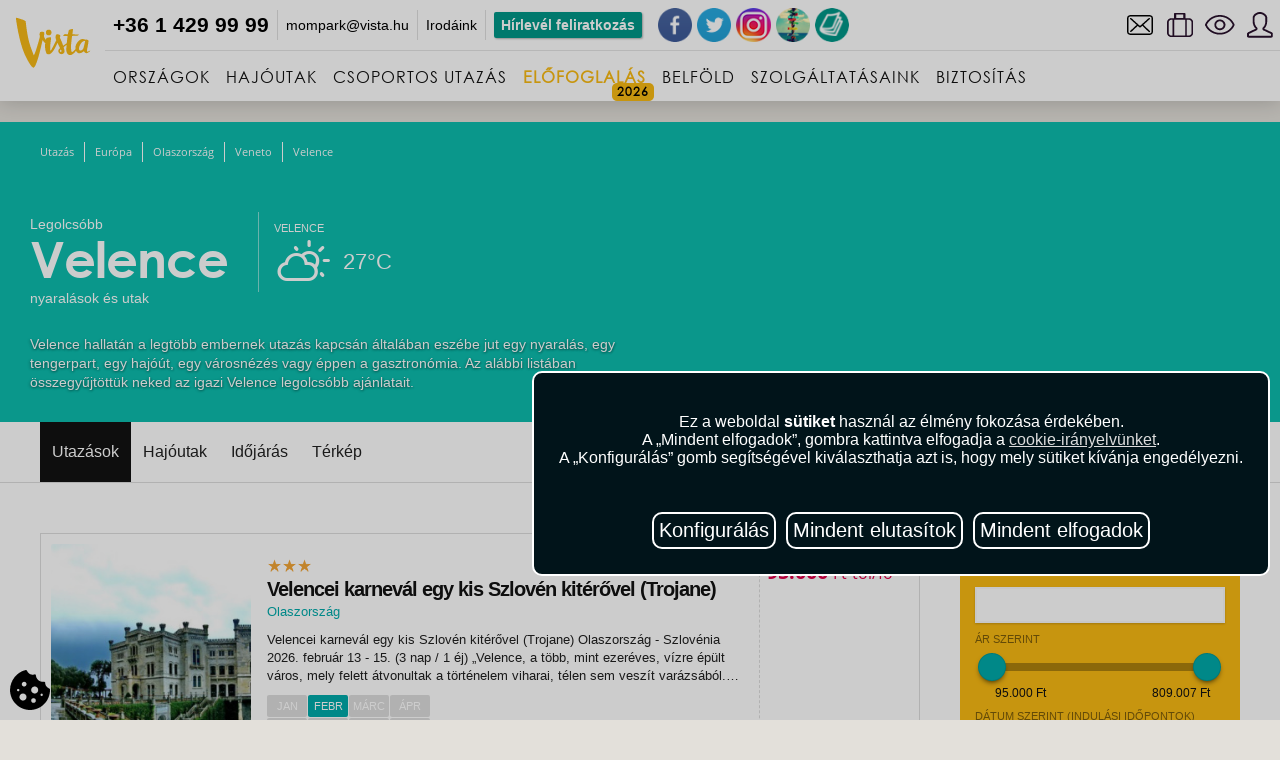

--- FILE ---
content_type: text/html; charset=UTF-8
request_url: https://vista.hu/europa/olaszorszag/veneto/velence
body_size: 37049
content:
<!DOCTYPE html>
<html lang="hu">
<head>

	<meta http-equiv="content-type" content="text/html; charset=UTF-8">
	<meta charset="UTF-8">
	<meta name="msapplication-tap-highlight" content="no">
	<meta name="viewport" content="width=device-width, initial-scale=1.0, maximum-scale=1.0, user-scalable=1">
	<meta name="format-detection" content="telephone=no">

									<title>Velence nyaralás és utazás - vista.hu</title>
	<meta name="description" content="A Vistánál 10 élményekkel teli Velence-i utazás vár rátok (már 95.000 Ft-tól/fő), hogy megtaláld a számotokra legjobb ajánlatot. Foglald le utatok a Vista Utazási Irodánál" />
	<meta property="og:title" content="Velence nyaralás és utazás - vista.hu" />
	<meta property="og:description" content="A Vistánál 10 élményekkel teli Velence-i utazás vár rátok (már 95.000 Ft-tól/fő), hogy megtaláld a számotokra legjobb ajánlatot. Foglald le utatok a Vista Utazási Irodánál" />
		

	<meta name="robots" content="all">
	<meta name="robots" content="index, follow">
	<meta name="rating" content="travel">
	<meta name="google-site-verification" content="pkY_VNepuzVERe4-WXRXsxLTOw3MwmAvH9JsP6lce3g">

	<script defer>
		window.addEventListener('DOMContentLoaded', (event) => {
			window.onload = function() {
				setTimeout(function() {
					<!-- Google Tag Manager -->
						(function(w,d,s,l,i){ w[l]=w[l]||[];w[l].push({ 'gtm.start': new Date().getTime(),event:'gtm.js'});var f=d.getElementsByTagName(s)[0], j=d.createElement(s),dl=l!='dataLayer'?'&l='+l:'';j.async=true;j.src='https://www.googletagmanager.com/gtm.js?id='+i+dl;f.parentNode.insertBefore(j,f);})(window,document,'script','dataLayer','GTM-NRH3LLCZ');
					<!-- End Google Tag Manager -->
					<!-- Facebook Pixel Code -->
						!function(f,b,e,v,n,t,s) { if(f.fbq)return;n=f.fbq=function(){ n.callMethod?n.callMethod.apply(n,arguments):n.queue.push(arguments)};if(!f._fbq)f._fbq=n;n.push=n;n.loaded=!0;n.version='2.0';n.queue=[];t=b.createElement(e);t.async=!0;t.src=v;s=b.getElementsByTagName(e)[0];s.parentNode.insertBefore(t,s)}(window,document,'script','https://connect.facebook.net/en_US/fbevents.js');
						fbq('init', '161896727999019');
						fbq('track', 'PageView');
					<!-- End Facebook Pixel Code -->
				}, 0); 
			};
		});
	</script>

	<link rel="apple-touch-icon" sizes="57x57" href="/themes/vista.hu/images/apple-icon-57x57.png">
	<link rel="apple-touch-icon" sizes="60x60" href="/themes/vista.hu/images/apple-icon-60x60.png">
	<link rel="apple-touch-icon" sizes="72x72" href="/themes/vista.hu/images/apple-icon-72x72.png">
	<link rel="apple-touch-icon" sizes="76x76" href="/themes/vista.hu/images/apple-icon-76x76.png">
	<link rel="apple-touch-icon" sizes="114x114" href="/themes/vista.hu/images/apple-icon-114x114.png">
	<link rel="apple-touch-icon" sizes="120x120" href="/themes/vista.hu/images/apple-icon-120x120.png">
	<link rel="apple-touch-icon" sizes="144x144" href="/themes/vista.hu/images/apple-icon-144x144.png">
	<link rel="apple-touch-icon" sizes="152x152" href="/themes/vista.hu/images/apple-icon-152x152.png">
	<link rel="apple-touch-icon" sizes="180x180" href="/themes/vista.hu/images/apple-icon-180x180.png">
	<link rel="icon" type="image/png" sizes="192x192"  href="/themes/vista.hu/images/android-icon-192x192.png">
	<link rel="icon" type="image/png" sizes="32x32" href="/themes/vista.hu/images/favicon-32x32.png">
	<link rel="icon" type="image/png" sizes="96x96" href="/themes/vista.hu/images/favicon-96x96.png">
	<link rel="icon" type="image/png" sizes="16x16" href="/themes/vista.hu/images/favicon-16x16.png">
	<link rel="manifest" href="/themes/vista.hu/images/manifest.json">
	<meta name="msapplication-TileColor" content="#ffffff">
	<meta name="msapplication-TileImage" content="/themes/vista.hu/images/ms-icon-144x144.png">
	<meta name="theme-color" content="#ffffff">

    <link rel="icon" type="image/ico" href="/themes/vista.hu/images/favicon.ico" />
	<link rel="stylesheet" type="text/css" href="/themes/vista.hu/css/css.css">
	<link rel="stylesheet" type="text/css" href="/themes/vista.hu/css/splide.min.css?r=2r">
	<link rel="stylesheet" type="text/css" href="/themes/vista.hu/css/owl.carousel.css">
	<link rel="stylesheet" type="text/css" href="/themes/vista.hu/css/stilus.css?r=2r">
	<link rel="stylesheet" type="text/css" href="/themes/vista.hu/css/magazin.css?r=2r" />
	<link rel="stylesheet" type="text/css" href="/themes/vista.hu/css/animation.css?r=2r">
	<link rel="stylesheet" type="text/css" href="/themes/vista.hu/css/datepicker.css">
	<link rel="stylesheet" type="text/css" href="/themes/vista.hu/css/nouislider.css">

	<link rel="stylesheet" type="text/css" href="/themes/vista.hu/css/mapbox.css?r=2r">
	<link rel="stylesheet" type="text/css" href="/themes/vista.hu/css/login.css?r=2r">
	<link rel="stylesheet" type="text/css" href="/themes/vista.hu/css/profil.css?r=2r" />
	<link rel="stylesheet" type="text/css" href="/themes/vista.hu/css/touchTouch.css?r=2r">

	<link rel="stylesheet" type="text/css" href="/themes/vista.hu/css/fotorama.css">
	<link rel="stylesheet" type="text/css" href="/themes/vista.hu/css/swiper.css">
	<link rel="stylesheet" type="text/css" href="/themes/vista.hu/css/flickity.css">

	<link rel="stylesheet" type="text/css" href="/css/cookie.css?r=2r">

	

	<style>
		.post-text table tr td,
.post-text table {
	border: 0;
}

.partner-discount h4 {
    padding: 5px 0px;
    background-color: #E2004A;
    color: #fff;
    font-size: 20px;
    float: right;
    text-align: center;
    width: 60px;
}

iframe.gdoc-field {width: 100% !important;}

.service-rounded {
    text-align: center;
    width: 230px;
    height: 250px;
    float: left;
    margin-top: 20px;
    margin-bottom: 20px;
}

/******* innentől majd át kell rakni a css file-ba **********/
.headernav li a {
    font-family: 'slimfont';
    padding: 15px 8px 10px 8px;
}
.slidecaption .captioninner {
    width: 100%;
}
.slidecaption h2, .slidecaption p, .slidecaption .pricebox {
    text-shadow: 0 2px 3px rgba(0,0,0,0.7)!important;
}
.headersubnav {
    width: auto;
}
.orszaglist li {
width: 100%;
}
.orszagut a h3 {
width: 75%;
font-weight: normal;
}
h3 {
font-weight: normal;
}
div.post-text > div.imgwrapper {
display: none;
}
.utleirasok .textbox br:nth-child(2n + 3) {
display: inline;
line-height: 1em;
height: auto;
}
@media screen and (max-height:667px) {
.freesearchbox {
top:95px !important;
}
}

.utleirasok .textbox p {
float:none;
}
.utleirasok .textbox {
margin-top: 1em;
}

.magazinleft h1 {
margin-left: 0;
}

.cimblockfull .cimblocktop h3 {
	float:left;
	 clear:left;
}

.nav0 i.tag {
font-style: normal;
background-color: #f9ba13;
border-radius: 4px;
text-decoration: none;
padding: 5px;
margin: -5px;
color: black;
}

#smwpConfirmationButton,
#smwpRejectionButton {
    float: none;
}

.bhr-chat-container, .livechat_button {
display: none !important;
}

.star0 {
width: 0;
}

ul.navmenu  li:nth-child(4) > a,
ul.headernav li:nth-child(4) > a {
font-weight: bold;
color: #f9ba13;
}

ul.headernav li:hover > a {
color: black;
}
ul.headernav li:nth-child(4) > a:after {
content: '2026';
display: block;
position: absolute;
right: 0;
bottom: 0;
border-radius: 5px;
background-color: #f9ba13;
color: black;
font-size: 12px;
padding: 0 5px;
height: 18px;
line-height: 18px;
}

.label_box {
width:33%;
float:left;
}

@media screen and (max-width: 480px) {
.label_box {
width:100% !important;
padding: 27px 0 0 0 !important;
}
.label_box img {
max-height: 100% !important;
}
}

	</style>

</head>
<body class="landingpage has-js  body_destinations ">

<!-- Google Tag Manager (noscript) -->
<noscript><iframe src="https://www.googletagmanager.com/ns.html?id=GTM-NRH3LLCZ"
height="0" width="0" style="display:none;visibility:hidden"></iframe></noscript>
<!-- End Google Tag Manager (noscript) -->

<script>
  (function(i,s,o,g,r,a,m){ i['GoogleAnalyticsObject']=r;i[r]=i[r]||function(){
  (i[r].q=i[r].q||[]).push(arguments) },i[r].l=1*new Date();a=s.createElement(o),
  m=s.getElementsByTagName(o)[0];a.async=1;a.src=g;m.parentNode.insertBefore(a,m)
  })(window,document,'script','//www.google-analytics.com/analytics.js','ga');

  ga('create', 'UA-6655846-1', 'auto');
        	ga('send', 'pageview');
  </script>
<div id="CCManager_cookie">
    <button aria-label="Cookie consent button" id="CCManager_cookie_button">
        <svg id="CCManager_modal_button_svg" xmlns="http://www.w3.org/2000/svg" viewBox="0 0 512.002 512.002">
            <g>
                <g>
                    <path fill="#000000" stroke="#ffffff" d="M501.791,236.285c-32.933-11.827-53.189-45.342-50.644-71.807c0-4.351-2.607-8.394-5.903-11.25
                    c-3.296-2.842-8.408-4.072-12.686-3.384c-50.186,7.363-96.14-29.352-100.693-80.962c-0.41-4.658-2.959-8.848-6.914-11.353
                    c-3.94-2.49-8.848-3.032-13.198-1.406C271.074,71.02,232.637,44.084,217.3,8.986c-2.871-6.563-9.99-10.181-17.007-8.628
                    C84.82,26.125,0.001,137.657,0.001,256.002c0,140.61,115.39,256,256,256s256-115.39,256-256
                    C511.584,247.068,511.522,239.771,501.791,236.285z M105.251,272.131c-8.284,0-15-6.716-15-15c0-8.286,6.716-15,15-15
                    s15,6.714,15,15C120.251,265.415,113.534,272.131,105.251,272.131z M166.001,391.002c-24.814,0-45-20.186-45-45
                    c0-24.814,20.186-45,45-45c24.814,0,45,20.186,45,45C211.001,370.816,190.816,391.002,166.001,391.002z M181.001,211.002
                    c-16.538,0-30-13.462-30-30c0-16.538,13.462-30,30-30c16.538,0,30,13.462,30,30C211.001,197.54,197.539,211.002,181.001,211.002z
                    M301.001,421.002c-16.538,0-30-13.462-30-30c0-16.538,13.462-30,30-30c16.538,0,30,13.462,30,30
                    C331.001,407.54,317.539,421.002,301.001,421.002z M316.001,301.002c-24.814,0-45-20.186-45-45c0-24.814,20.186-45,45-45
                    c24.814,0,45,20.186,45,45C361.001,280.816,340.816,301.002,316.001,301.002z M405.251,332.131c-8.284,0-15-6.716-15-15
                    c0-8.286,6.716-15,15-15s15,6.714,15,15C420.251,325.415,413.534,332.131,405.251,332.131z" />
                </g>
            </g>
        </svg>
    </button>
</div>

<div id="CCManager_overlay" class="CCManager_hidden"></div>
<div id="CCManager_modal" class="CCManager_hidden">
    <div id="CCManager_modal_text">
        Ez a weboldal <strong>sütiket</strong> használ az élmény fokozása érdekében.<br>A „Mindent elfogadok”, gombra kattintva elfogadja a <a href="/dokumentumok/adatvedelem.pdf">cookie-irányelvünket</a>.<br>
        A „Konfigurálás” gomb segítségével kiválaszthatja azt is, hogy mely sütiket kívánja engedélyezni.
    </div>
    <div id="CCManager_modal_buttons">
         <button type="button" id="CCManager_modal_preferences" class="CCManager_modal_button">
            <span>Konfigurálás</span>
        </button>
        <button type="button" id="CCManager_modal_decline" class="CCManager_modal_button">
            <span>Mindent elutasítok</span>
        </button>
        <button type="button" id="CCManager_modal_accept" class="CCManager_modal_button">
            <span>Mindent elfogadok</span>
        </button>
    </div>
    <div id="CCManager_preferences" class="CCManager_hidden">
        <div class="CCManager_preference_option">
            <label>
                <input type="checkbox" id="ad_storage_preference">
                Felhasználói adatok tárolása a személyre szabott hirdetések érdekében.
            </label>
        </div>
        <div class="CCManager_preference_option">
            <label>
                <input type="checkbox" id="ad_user_data_preference">
                Az Ön által megadott adatok és a weboldalon végzett tevékenysége alapján személyre szabja az ezen és más weboldalakon látott hirdetéseket.
            </label>
        </div>
        <div class="CCManager_preference_option">
            <label>
                <input type="checkbox" id="ad_personalization_preference">
                Az érdeklődési köre és online tevékenysége alapján személyre szabja az ezen és más weboldalakon látott hirdetéseket.
            </label>
        </div>
        <div class="CCManager_preference_option">
            <label>
                <input type="checkbox" id="analytics_storage_preference">
                Adatgyűjtés arról, hogyan használja ezt a weboldalt, hogy javítsa annak teljesítményét és felhasználói élményét.
            </label>
        </div>
        <div class="CCManager_preference_option">
            <label>
                <input type="checkbox" id="measurement_storage_preference">
                A marketingkampányok hatékonyságának és a konverziós attribúciónak a mérése.
            </label>
        </div>
        <div class="CCManager_preference_option">
            <label>
                <input type="checkbox" id="personalization_storage_preference">
                Az felhasználó preferenciái és viselkedése alapján személyre szabja a weboldalon szerzett tapasztalatait.
            </label>
        </div>
        <div id="CCManager_preferences_buttons">
            <button type="button" id="CCManager_save_preferences" class="CCManager_modal_button">
                <span>Beállítások mentése</span>
            </button>
            <button type="button" id="CCManager_cancel_preferences" class="CCManager_modal_button">
                <span>Mégsem</span>
            </button>
        </div>
    </div>
</div>
<script defer>
    document.addEventListener("DOMContentLoaded", function () {
        const CCManager_cookie_button = document.getElementById('CCManager_cookie_button');
        const CCManager_modal_decline = document.getElementById('CCManager_modal_decline');
        const CCManager_modal_accept = document.getElementById('CCManager_modal_accept');
        const CCManager_modal_preferences = document.getElementById('CCManager_modal_preferences');
        const CCManager_save_preferences = document.getElementById('CCManager_save_preferences');
        const CCManager_cancel_preferences = document.getElementById('CCManager_cancel_preferences');
        const CCManager_modal = document.getElementById('CCManager_modal');
        const CCManager_overlay = document.getElementById('CCManager_overlay');
        const CCManager_preferences = document.getElementById('CCManager_preferences');
        const CCManager_modal_buttons = document.getElementById('CCManager_modal_buttons');
        const adStoragePreference = document.getElementById('ad_storage_preference');
        const adUserDataPreference = document.getElementById('ad_user_data_preference');
        const adPersonalizationPreference = document.getElementById('ad_personalization_preference');
        const analyticsStoragePreference = document.getElementById('analytics_storage_preference');
        const measurementStoragePreference = document.getElementById('measurement_storage_preference');
        const personalizationStoragePreference = document.getElementById('personalization_storage_preference');

        CCManager_cookie_button.addEventListener('click', () => {
            togglePopup('show');
        });

        CCManager_modal_decline.addEventListener('click', () => {
            setConsent('denied', 'denied', 'denied', 'denied', 'denied', 'denied');
            togglePopup('hide');
        });

        CCManager_modal_accept.addEventListener('click', () => {
            setConsent('granted', 'granted', 'granted', 'granted', 'granted', 'granted');
            togglePopup('hide');
        });

        CCManager_modal_preferences.addEventListener('click', () => {
            CCManager_preferences.classList.add('visible');
            CCManager_modal_buttons.style.display = 'none';
            loadPreferences();
        });

        CCManager_save_preferences.addEventListener('click', () => {
            const adConsent = adStoragePreference.checked ? 'granted' : 'denied';
            const adUserData = adUserDataPreference.checked ? 'granted' : 'denied';
            const adPersonalization = adPersonalizationPreference.checked ? 'granted' : 'denied';
            const analyticsConsent = analyticsStoragePreference.checked ? 'granted' : 'denied';
            const measurementConsent = measurementStoragePreference.checked ? 'granted' : 'denied';
            const personalizationConsent = personalizationStoragePreference.checked ? 'granted' : 'denied';
            setConsent(adConsent, adUserData, adPersonalization, analyticsConsent, measurementConsent, personalizationConsent);
            togglePopup('hide');
        });

        CCManager_cancel_preferences.addEventListener('click', () => {
            CCManager_preferences.classList.remove('visible');
            CCManager_modal_buttons.style.display = 'flex';
        });

        function togglePopup(option) {
            if (option === 'show') {
                CCManager_overlay.classList.remove('CCManager_hidden');
                CCManager_modal.classList.remove('CCManager_opacity-0', 'CCManager_hidden');
                setTimeout(() => {
                    CCManager_modal.classList.add('CCManager_opacity-100');
                }, 10);
            } else {
                CCManager_overlay.classList.add('CCManager_hidden');
                CCManager_modal.classList.remove('CCManager_opacity-100');
                CCManager_modal.classList.add('CCManager_opacity-0');
                setTimeout(() => {
                    CCManager_modal.classList.add('CCManager_hidden');
                }, 500);
            }
        }

        function setConsent(adStorage, adUserData, adPersonalization, analyticsStorage, measurementStorage, personalizationStorage) {
            const consentmode = {
                'ad_storage': adStorage,
                'ad_user_data': adUserData,
                'ad_personalization': adPersonalization,
                'analytics_storage': analyticsStorage,
                'measurement_storage': measurementStorage,
                'personalization_storage': personalizationStorage
            };
            gtag('consent', 'update', consentmode);
            localStorage.setItem('consentMode', JSON.stringify(Object.assign(consentmode,{ '_version': 2 })));
        }

        function loadPreferences() {
            const consentmode = JSON.parse(localStorage.getItem('consentMode')) || {
                'ad_storage': 'denied',
                'ad_user_data': 'denied',
                'ad_personalization': 'denied',
                'analytics_storage': 'denied',
                'measurement_storage': 'denied',
                'personalization_storage': 'denied'
            };

            adStoragePreference.checked = consentmode['ad_storage'] === 'granted';
            adUserDataPreference.checked = consentmode['ad_user_data'] === 'granted';
            adPersonalizationPreference.checked = consentmode['ad_personalization'] === 'granted';
            analyticsStoragePreference.checked = consentmode['analytics_storage'] === 'granted';
            measurementStoragePreference.checked = consentmode['measurement_storage'] === 'granted';
            personalizationStoragePreference.checked = consentmode['personalization_storage'] === 'granted';
        }

        function checkConsent() {
            gtag('consent', 'default', {
                'ad_storage': 'denied',
                'ad_user_data': 'denied',
                'ad_personalization': 'denied',
                'analytics_storage': 'denied',
                'measurement_storage': 'denied',
                'personalization_storage': 'denied'
            });

            const consentmode = JSON.parse(localStorage.getItem('consentMode'));
            if (consentmode && (typeof(consentmode._version) !== 'undefined') && (consentmode._version === 2)) {
                delete consentmode._version;
                gtag('consent', 'default', consentmode);
                togglePopup('hide');
            } else {
                togglePopup('show');
            }
        }

        checkConsent();
    });
</script>


<div class="mobilnav">
		<span class="hamburger"></span>
		<span class="backarrow"></span>
</div>



<div class="headerwrapper">
<div class="header">
<div class="headerinner">

<a href="/" class="logo">Vista</a>



			<div class="headertop">
<ul id="smallnav"><li><a href="tel:+3614299999"><span class="phone">+36 1 429 99 99</span></a></li>
		<li style="display:none;"><a href="mailto:andrassy@vista.hu">andrassy@vista.hu</a></li>
	<li style="display:none;"><a href="mailto:dunaplaza@vista.hu">dunaplaza@vista.hu</a></li>
	<li style="display:none;"><a href="mailto:etele@vista.hu">etele@vista.hu</a></li>
	<li style="display:none;"><a href="mailto:fehervar@vista.hu">fehervar@vista.hu</a></li>
	<li style="display:none;"><a href="mailto:gyor@vista.hu">gyor@vista.hu</a></li>
	<li><a href="mailto:mompark@vista.hu">mompark@vista.hu</a></li>
	<li><a href="https://vista.hu/vista-irodak" title="Vista - Iroda kereső">Irodáink</a></li>
	<li><a class="nl-subscribe nl-subsc-hd" href="" title="Vista hírlevél">Hírlevél feliratkozás</a></li>
</ul>

<div class="social-icons">

<div class="livechat_button chat-gomb" data-id="TPJzELRshxy"><a href="javascript:void(0);" onclick="window.smLiveChat.toggleChat(); return false;"><img src="/themes/vista.hu/images/chat.svg" height="40"></a></div>

<script>
var gomb = document.getElementById( "chat-gomb" );
if ( document.URL.indexOf('repulojegy') != -1 ) { gomb.setAttribute( "data-id", 'VPEbooVtWzu' ); }
</script>

	<a class="top-gomb" href="https://www.facebook.com/vista.utazasi.iroda" target="_blank" title="Vista Facebook"><img alt="Vista Facebook" height="40" src="/themes/vista.hu/images/vista-facebook.png" style="width: 40px; height: 40px;" width="40"></a>
	<a class="top-gomb" href="https://twitter.com/vistautazas" target="_blank" title="Vista Twitter"><img alt="Vista Twitter" height="40" src="/themes/vista.hu/images/vista-twitter.png" style="width: 40px; height: 40px;" width="40"></a>
	<a class="top-gomb" href="https://www.instagram.com/vistatravelofficial" target="_blank" title="Vista Instagram"><img alt="Vista Twitter" height="40" src="/themes/vista.hu/images/vista-instagram.png" style="width: 40px; height: 40px;" width="40"></a>
	<a class="top-gomb" href="http://utikritika.hu" target="_blank" title="Utikritika.hu"><img alt="Útikritika" height="40" src="/themes/vista.hu/images/vista-utikritika.png" style="width: 40px; height: 40px;" width="40"></a>
	<a class="top-gomb" href="/magazin" title="Vista Magazin"><img alt="Vista Magazin" height="40" src="/themes/vista.hu/images/vista-magazin1.png" style="width: 40px; height: 40px;" width="40"></a>
</div>




	<ul class="topnav">
	<li class="contactmenu"><a href="/kapcsolat" title="Kapcsolat"></a></li>
	<li class="likemenu favouritescheck"><a href="" title="Utazóbőröndöm">&nbsp;</a></li>
	<li class="viewmenu historycheck" title="Megtekintett utak"><a href="">&nbsp;</a></li>
			<li class="loginmenu"><a title="Bejelentkezés / Regisztráció" href="/login.php">&nbsp;</a></li>
		</ul>


</div>


<div class="headernavwrapper">
<ul class="headernav">
	<li><a href="" class="nav1"><span class="nav-icon"></span>ORSZÁGOK</a></li>
	<li><a href="#hajoutak" class="nav3"><span class="nav-icon"></span>HAJÓUTAK</a></li>
			<li>
			<a href="/utazasok/stilus/csoportos/magyar-idegenvezetovel?selected_sort=price%3Basc" title="Csoportos utazás" class="nav_menu link"><span class="nav-icon" style="background-image:url(/upload/_sitemenu_image/820_circular-arrows.svg); background-size: 20px 20px;"></span>Csoportos utazás</a><span class="ripple"></span>
					</li>
			<li>
			<a href="javascript:popupShow('highlights_popup');" title="Előfoglalás" class="nav_menu link"><span class="nav-icon"></span>Előfoglalás</a><span class="ripple"></span>
					</li>
			<li>
			<a href="/europa/magyarorszag" title="Belföld" class="nav_menu link"><span class="nav-icon" style="background-image:url(/upload/_sitemenu_image/860_magyarorszag.svg); background-size: 0px 0px;"></span>Belföld</a><span class="ripple"></span>
					</li>
			<li>
			<a href="/vista-irodak-elerhetosegei" title="Szolgáltatásaink" class="nav_menu link"><span class="nav-icon" style="background-image:url(/upload/_sitemenu_image/823_information.svg); background-size: 20px 20px;"></span>Szolgáltatásaink</a><span class="ripple"></span>
						<div class="headersubnav">
								<div class="subnavitem"><a href="/rolunk" title="A Vista">A Vista</a></div>
								<div class="subnavitem"><a href="/utasbiztositas" title="UTASBIZTOSÍTÁS">UTASBIZTOSÍTÁS</a></div>
								<div class="subnavitem"><a href="/ajandekkartya" title="Ajándékkártya">Ajándékkártya</a></div>
								<div class="subnavitem"><a href="/magazin/utlemondasi-biztositas" title="Útlemondási biztosítás">Útlemondási biztosítás</a></div>
								<div class="subnavitem"><a href="/vizumugyintezes" title="Vízumügyintézés">Vízumügyintézés</a></div>
								<div class="subnavitem"><a href="/autoberles" title="Autóbérlés">Autóbérlés</a></div>
								<div class="subnavitem"><a href="/repuloteri-parkolas-becsben" title="Repülőtéri parkolás Bécsben">Repülőtéri parkolás Bécsben</a></div>
								<div class="subnavitem"><a href="https://www.repteriparkolo.com/?referrer=vista" title="Repülőtéri parkolás Budapesten">Repülőtéri parkolás Budapesten</a></div>
								<div class="subnavitem"><a href="/citysim-a-nemzetkozi-sim-kartya" title="CitySim - Nemzetközi SIM-kártya">CitySim - Nemzetközi SIM-kártya</a></div>
								<div class="subnavitem"><a href="/naszutas-kedvezmeny-eskuvoi-dupla-akcio" title="Nászutas kedvezmény">Nászutas kedvezmény</a></div>
								<div class="subnavitem"><a href="/torzsutas-program-utazas-a-kedvezmenyek-vilagaba-a-vista-val" title="Törzsutas program: Utazás a kedvezmények világába a Vista-val!">Törzsutas program</a></div>
							</div>
					</li>
			<li>
			<a href="/biztositas" title="Biztosítás" class="nav_menu link"><span class="nav-icon" style="background-image:url(/upload/_sitemenu_image/896_general-insurance-icon.png); background-size: 20px 20px;"></span>Biztosítás</a><span class="ripple"></span>
					</li>
		<li class="more">
		<span>...</span>
    	<ul id="overflow"></ul>
    </li>
</ul>
</div>



</div><!--/headerinner-->




</div><!--/header -->




</div><!--/headerwrapper-->


<div class="searchwrapper trall3">








</div><!--/searchwrapper-->



	




<div class="contentwrapper ">










	<!--/SIDEBAR MAINNAV-->
	<div class="sidebar trall3p">

		<div class="sidebar-content">


			<ul class="navmenu">
    <li><a href="" title="Országok" class="nav1 nolink"><span class="nav-icon"></span>Országok</a><span class="ripple"></span><span class="subsign"></span></li>
	<li><a href="" title="Hajóutak" class="nav3 nolink"><span class="nav-icon"></span>Hajóutak</a><span class="ripple"></span><span class="subsign"></span></li>
		<li><a href="/utazasok/stilus/csoportos/magyar-idegenvezetovel?selected_sort=price%3Basc"  title="Csoportos utazás" class="nav_menu link"><span class="nav-icon" style="background-image:url(/upload/_sitemenu_image/820_circular-arrows.svg); background-size: 20px 20px;"></span>Csoportos utazás</a><span class="ripple"></span>
			</li>
		<li><a href="javascript:popupShow('highlights_popup');"  title="Előfoglalás" class="nav_menu link"><span class="nav-icon"></span>Előfoglalás</a><span class="ripple"></span>
			</li>
		<li><a href="/europa/magyarorszag"  title="Belföld" class="nav_menu link"><span class="nav-icon" style="background-image:url(/upload/_sitemenu_image/860_magyarorszag.svg); background-size: 0px 0px;"></span>Belföld</a><span class="ripple"></span>
			</li>
		<li><a href="javascript:void(0);" onclick="if ($(this).parent().find('ul').is(':hidden')) { $(this).parent().find('ul').show(); } else { window.location.href='/vista-irodak-elerhetosegei'; }" title="Szolgáltatásaink" class="nav_menu link"><span class="nav-icon" style="background-image:url(/upload/_sitemenu_image/823_information.svg); background-size: 20px 20px;"></span>Szolgáltatásaink</a><span class="ripple"></span>
				<ul style="display: none">
					<li><a href="/rolunk" title="A Vista" class="nav_menu link"><span class="nav-icon"></span>A Vista</a></li>
					<li><a href="/utasbiztositas" title="UTASBIZTOSÍTÁS" class="nav_menu link"><span class="nav-icon"></span>UTASBIZTOSÍTÁS</a></li>
					<li><a href="/ajandekkartya" title="Ajándékkártya" class="nav_menu link"><span class="nav-icon"></span>Ajándékkártya</a></li>
					<li><a href="/magazin/utlemondasi-biztositas" title="Útlemondási biztosítás" class="nav_menu link"><span class="nav-icon"></span>Útlemondási biztosítás</a></li>
					<li><a href="/vizumugyintezes" title="Vízumügyintézés" class="nav_menu link"><span class="nav-icon"></span>Vízumügyintézés</a></li>
					<li><a href="/autoberles" title="Autóbérlés" class="nav_menu link"><span class="nav-icon"></span>Autóbérlés</a></li>
					<li><a href="/repuloteri-parkolas-becsben" title="Repülőtéri parkolás Bécsben" class="nav_menu link"><span class="nav-icon"></span>Repülőtéri parkolás Bécsben</a></li>
					<li><a href="https://www.repteriparkolo.com/?referrer=vista" title="Repülőtéri parkolás Budapesten" class="nav_menu link"><span class="nav-icon"></span>Repülőtéri parkolás Budapesten</a></li>
					<li><a href="/citysim-a-nemzetkozi-sim-kartya" title="CitySim - Nemzetközi SIM-kártya" class="nav_menu link"><span class="nav-icon"></span>CitySim - Nemzetközi SIM-kártya</a></li>
					<li><a href="/naszutas-kedvezmeny-eskuvoi-dupla-akcio" title="Nászutas kedvezmény" class="nav_menu link"><span class="nav-icon"></span>Nászutas kedvezmény</a></li>
					<li><a href="/torzsutas-program-utazas-a-kedvezmenyek-vilagaba-a-vista-val" title="Törzsutas program: Utazás a kedvezmények világába a Vista-val!" class="nav_menu link"><span class="nav-icon"></span>Törzsutas program</a></li>
				</ul>
			</li>
		<li><a href="/biztositas"  title="Biztosítás" class="nav_menu link"><span class="nav-icon" style="background-image:url(/upload/_sitemenu_image/896_general-insurance-icon.png); background-size: 20px 20px;"></span>Biztosítás</a><span class="ripple"></span>
			</li>
	
		<li class="yellow"><a href="/utazasok/stilus/csoportos/magyar-idegenvezetovel?date_from=2026-03-30&date_till=2026-04-17"  title="Húsvét" class="nav_menu link"><span class="nav-icon"></span>Húsvét</a><span class="ripple"></span>
			</li>
		<li class="yellow"><a href="/utazasok/stilus/csoportos/magyar-idegenvezetovel?date_from=2026-05-18&date_till=2026-05-24"  title="Pünkösd" class="nav_menu link"><span class="nav-icon" style="background-image:url(/upload/_sitemenu_image/861_850_deal.svg); background-size: 0px 0px;"></span>Pünkösd</a><span class="ripple"></span>
			</li>
		<li class="yellow"><a href="/utazasok/stilus/csoportos/magyar-idegenvezetovel/hajout"  title="Csoportos hajóutak" class="nav_menu link"><span class="nav-icon"></span>Csoportos hajóutak</a><span class="ripple"></span>
			</li>
	
	<li><a href="" title="Kedvencek" class="nav13 favouritescheck"><span class="nav-icon"></span>Utazóbőröndöm</a><span class="ripple"></span></li>
	<li><a href="" title="Megtekintett utazások" class="nav12 historycheck"><span class="nav-icon"></span>Megtekintett utazások</a><span class="ripple"></span></li>
			<li><a href="/login.php" class="nav14 link"><span class="nav-icon"></span>Belépés</a><span class="ripple"></span></li>
	</ul>



			<div class="facebook-tile">
			</div>

		</div>

		<div class="menu-swiper"></div>

	</div>





	<div class="pagenavplace"></div>


<div class="distancetop60"></div>





<div class="tematop page-header parallax noimgbg">


<div class="tematopover">

<ul class="breadcrumbs" xmlns:v="http://rdf.data-vocabulary.org/#">
<li typeof="v:Breadcrumb"><a rel="v:url" property="v:title" href="/" title="">Utazás</a></li>
<li typeof="v:Breadcrumb"><a rel="v:url" property="v:title" href="/europa" title="Európa utazás">Európa</a></li>
<li typeof="v:Breadcrumb"><a rel="v:url" property="v:title" href="/europa/olaszorszag" title="Olaszország utazás">Olaszország</a></li>
<li typeof="v:Breadcrumb"><a rel="v:url" property="v:title" href="/europa/olaszorszag/veneto" title="Veneto utazás">Veneto</a></li>
<li typeof="v:Breadcrumb"><a rel="v:url" property="v:title" href="/europa/olaszorszag/veneto/velence" title="Velence utazás">Velence</a></li>
</ul>
</div>

<div class="tematopdata">

<div class="clear"></div>
<div class="tematitle">
<h1><span>Legolcsóbb </span>Velence<span> nyaralások és utak</span></h1>
<div class="yahoo_weather"><div id="smtw"><span><i class="icon-30"></i>27°C</span><p>Velence</p></div></div></div>



	<h2 class="teaser">Velence hallatán a legtöbb embernek utazás kapcsán általában eszébe jut egy nyaralás, egy tengerpart, egy hajóút, egy városnézés vagy éppen a gasztronómia. Az alábbi listában összegyűjtöttük neked az igazi Velence legolcsóbb  ajánlatait.</h2>	</div>


	
<!--NAGY KEP-->


</div>

<!--PAGENAV-->
<div class="pagenavbox sticky">
<div class="pagenav">
	<ul style="width: 735px;" class="tabnavigation">
	<li class="indicatorli">Velence</li>
	<li class="utazasoklista selected"><a href="#utazasok" onclick="$(location).attr('hash','utazasok');">Utazások<i class="ripple"></i></a></li>	<li class="utazasoklista "><a href="#hajoutak" onclick="$(location).attr('hash','hajoutak');">Hajóutak<i class="ripple"></i></a></li>		<li><a href="#idojaras" onclick="$(location).attr('hash','idojaras');">Időjárás<i class="ripple"></i></a></li>		<li><a href="#terkep" onclick="$(location).attr('hash','terkep');">Térkép<i class="ripple"></i></a></li>
	</ul>
</div>
</div>


	<form name="urlap" id="filter" method="get" action="/europa/olaszorszag/veneto/velence">

		<input type="hidden" name="list" id="list3" value="tsmall" />
		<input type="hidden" name="page" id="page" value="1" />



<div class="content">




<div class="content-right-25 filtercol">



<div class="result-filter-box ">


<div class="filter-box-ful">
<a href="https://www.vista.hu/utazasok.php" class="box-ful utazas-ful active">UTAZÁS</a>
<a href="https://repulojegy.vista.hu/repulojegy/" class="box-ful repulojegy-ful">Repülőjegy</a>
</div>


<h5 id="filter-title" >Találatok szűrése <span>(10)</span></h5>
<div class="result-filter">

<input type="hidden" name="discount" value="0" />
<input type="hidden" name="label_id" value="" />

<fieldset>
	<legend>Szabadszavas</legend>
	<input type="text" name="q" class="freetext" value="" />
</fieldset>


<fieldset>
<legend>Ár szerint</legend>
<div class="range-slider-wrapper">

	<input type="hidden" id="price_min" name="price_min" value="" />
	<input type="hidden" id="price_max" name="price_max" value="" />

	<div id="price-slider" class="rangeslider"></div>
	<div id="priceMin" class="pricetag left"></div> <div id="priceMax" class="pricetag right"></div>
</div>
</fieldset>



<!-- datepickers időpontok között választó -->

<fieldset>
<legend>Dátum szerint (Indulási időpontok)</legend>
<div class="celar0"></div>
<div class="left-field">
<input type="text" class="datepicker" id="datepickerfilter1" name="date_from" title="A legkorábbi megfelelő indulási időpont" value="" />
<div id="datepickerboxfilter1" class="datepickerbox"></div>
</div>
<div class="right-field">
<input type="text" class="datepicker" id="datepickerfilter2" name="date_till" title="A legkésőbbi megfelelő indulási időpont" value="" />
<div id="datepickerboxfilter2" class="datepickerbox"></div>
</div>
</fieldset>

<fieldset>
<legend>Indulási helyszínek</legend>
<ul class="filterlist">
		<li><label class="label_check"><span class="mrbox"><span class="material_check"></span></span><input type="checkbox" class="" name="ticket_froms[]" value="Velence" ><p>Velence <small>(1)</small></p></label></li>
				<li><label class="label_check"><span class="mrbox"><span class="material_check"></span></span><input type="checkbox" class="" name="ticket_froms[]" value="VENICE (RAVENNA)" ><p>VENICE (RAVENNA) <small>(1)</small></p></label></li>
			<li><label class="label_check"><span class="mrbox"><span class="material_check"></span></span><input type="checkbox" class="" name="ticket_froms[]" value="Ancona (Urbino)	 Italy" ><p>Ancona (Urbino)	 Italy <small>(1)</small></p></label></li>
			<li><label class="label_check"><span class="mrbox"><span class="material_check"></span></span><input type="checkbox" class="" name="ticket_froms[]" value="Venice - Marghera	 Italy" ><p>Venice - Marghera	 Italy <small>(2)</small></p></label></li>
			<li><label class="label_check"><span class="mrbox"><span class="material_check"></span></span><input type="checkbox" class="" name="ticket_froms[]" value="Brindisi (Lecce)	 Italy" ><p>Brindisi (Lecce)	 Italy <small>(1)</small></p></label></li>
			<li><label class="label_check"><span class="mrbox"><span class="material_check"></span></span><input type="checkbox" class="" name="ticket_froms[]" value="Split	 Croatia" ><p>Split	 Croatia <small>(1)</small></p></label></li>
			<li><label class="label_check"><span class="mrbox"><span class="material_check"></span></span><input type="checkbox" class="" name="ticket_froms[]" value="Budapest" ><p>Budapest <small>(1)</small></p></label></li>
	</ul>
<button type="submit" class="button filter_button" onclick="$('#page').val('1'); $('#filter').submit();">Szűrés <span>(10)</span></button>
</fieldset>




<fieldset>
<legend>Utazás módja</legend>
<ul class="filterlist">
		<li><label class="label_check" for="filter_travelby212"><span class="mrbox"><span class="material_check"></span></span><input type="checkbox" class="" name="travelby[]" id="filter_travelby212" value="212" ><p>Busz <small>(8)</small></p></label></li>
			<li><label class="label_check" for="filter_travelby1935"><span class="mrbox"><span class="material_check"></span></span><input type="checkbox" class="" name="travelby[]" id="filter_travelby1935" value="1935" ><p>Egyéni <small>(4)</small></p></label></li>
				</ul>
<button type="submit" class="button filter_button" onclick="$('#page').val('1'); $('#filter').submit();">Szűrés <span>(10)</span></button>
</fieldset>


<fieldset>
<legend>Programhossz</legend>
<ul class="filterlist">
			<li><label class="label_check" for="filter_days2"><span class="mrbox"><span class="material_check"></span></span><input type="checkbox" class="" name="lengths[]" id="filter_days2" value="2" ><p>2 - 3 nap <small>(2)</small></p></label></li>
			<li><label class="label_check" for="filter_days3"><span class="mrbox"><span class="material_check"></span></span><input type="checkbox" class="" name="lengths[]" id="filter_days3" value="3" ><p>4 - 5 nap <small>(4)</small></p></label></li>
			<li><label class="label_check" for="filter_days4"><span class="mrbox"><span class="material_check"></span></span><input type="checkbox" class="" name="lengths[]" id="filter_days4" value="4" ><p>6 - 8 nap <small>(6)</small></p></label></li>
				</ul>
<button type="submit" class="button filter_button" onclick="$('#page').val('1'); $('#filter').submit();">Szűrés <span>(10)</span></button>
</fieldset>



<fieldset>
<legend>Szálláskategória</legend>
<ul class="filterlist">
			<li><label class="label_check" for="filter_category13"><span class="mrbox"><span class="material_check"></span></span><input type="checkbox" class="" name="category[]" id="filter_category13" value="13" ><p>** <small>(1)</small></p></label></li>
				<li><label class="label_check" for="filter_category15"><span class="mrbox"><span class="material_check"></span></span><input type="checkbox" class="" name="category[]" id="filter_category15" value="15" ><p>*** <small>(3)</small></p></label></li>
									<li><label class="label_check" for="filter_category22"><span class="mrbox"><span class="material_check"></span></span><input type="checkbox" class="" name="category[]" id="filter_category22" value="22" ><p>Egyéb <small>(1)</small></p></label></li>
			<li><label class="label_check" for="filter_category0"><span class="mrbox"><span class="material_check"></span></span><input type="checkbox" class="" name="category[]" id="filter_category0" value="0" ><p>nincs megadva <small>(7)</small></p></label></li>
	</ul>
<button type="submit" class="button filter_button" onclick="$('#page').val('1'); $('#filter').submit();">Szűrés <span>(10)</span></button>
</fieldset>


<fieldset>
<legend>Ellátás</legend>
<ul class="filterlist">
			<li><label class="label_check" for="filter_ellatas195"><span class="mrbox"><span class="material_check"></span></span><input type="checkbox" class="" name="ellatas[]" id="filter_ellatas195" value="195" ><p>reggeli <small>(5)</small></p></label></li>
				<li><label class="label_check" for="filter_ellatas197"><span class="mrbox"><span class="material_check"></span></span><input type="checkbox" class="" name="ellatas[]" id="filter_ellatas197" value="197" ><p>teljes panziós <small>(7)</small></p></label></li>
										</ul>
<button type="submit" class="button filter_button" onclick="$('#page').val('1'); $('#filter').submit();">Szűrés <span>(10)</span></button>
</fieldset>

<fieldset>
<legend>Utazás típusa </legend>
<ul class="filterlist">
								<li><label class="label_check" for="filter_traveltypes6916"><span class="mrbox"><span class="material_check"></span></span><input type="checkbox" class="" name="traveltypes[]" id="filter_traveltypes6916" value="6916" ><p>Hajós utak <small>(4)</small></p></label></li>
			<li><label class="label_check" for="filter_traveltypes206"><span class="mrbox"><span class="material_check"></span></span><input type="checkbox" class="" name="traveltypes[]" id="filter_traveltypes206" value="206" ><p>Körutazás <small>(9)</small></p></label></li>
												<li><label class="label_check" for="filter_traveltypes205"><span class="mrbox"><span class="material_check"></span></span><input type="checkbox" class="" name="traveltypes[]" id="filter_traveltypes205" value="205" ><p>Üdülés <small>(1)</small></p></label></li>
			<li><label class="label_check" for="filter_traveltypes207"><span class="mrbox"><span class="material_check"></span></span><input type="checkbox" class="" name="traveltypes[]" id="filter_traveltypes207" value="207" ><p>Városlátogatás <small>(4)</small></p></label></li>
			</ul>
<button type="submit" class="button filter_button" onclick="$('#page').val('1'); $('#filter').submit();">Szűrés <span>(10)</span></button>
</fieldset>


<fieldset>
<legend>Vista tipp</legend>
<ul class="filterlist">
	<li><label class="label_check" for="filter_touroperators1624" title="vista.hu kiemelt ajánlat"><span class="mrbox"><span class="material_check"></span></span><input type="checkbox" class="" name="touroperators[]" id="filter_touroperators1624" value="1624" ><p>Vista tipp <small>(-)</small></p></label></li>
</ul>
<button type="submit" class="button filter_button" onclick="$('#page').val('1'); $('#filter').submit();">Szűrés <span>(10)</span></button>
</fieldset>

<!--
<button type="submit" class="button hidden filter_button" onclick="$('#page').val('1'); $('#filter').submit();">Szűrés <span>(10)</span></button>
-->


</div>



</div>




</div>


<div class="content-left-75">
	<div class="ut-tabs-wrapper">
		<!--TAB 1-->
		<div id="tab_utazasok" class="tabbox">
			<div class="pager-content">
								
	
	<div class="page_navigation">
				</div>
						<div class="pager-sort">
					<div class="selectboxsmall">
												<select id="sort" name="selected_sort" title="Találatok rendezése" onchange="$('[name=selected_sort]').val($(this).find('option:selected').val()); $('input[name=page]').val('1'); $('#filter').submit();">
							<option value="minimum_price;asc" selected="selected">Ár szerint növekvő</option>
							<option value="minimum_price;desc">Ár szerint csökkenő</option>
							<option value="priority;desc">Népszerűség szerint</option>
							<option value="name;asc">Név szerint növekvő</option>
							<option value="name;desc">Név szerint csökkenő</option>
							<option value="ticket_when;asc">Dátum szerint növekvő</option>
													</select>
					</div>
					<div id="viewswitcher">
						<span id="list" onclick="$('#list3').val('tsmall'); replace_href('card', 'tsmall');">Lista nézet</span>
						<span id="grid" onclick="$('#list3').val('card'); replace_href('tsmall', 'card');">Táblázatos nézet</span>
					</div>
				</div>
						<ul class="travellist tsmall" id="utlista">
									<li>
	<div class="travelbox-wrapper">
		<div class="travelbox" data-timer="">
			<a class="travelimg lazyimg" href="/utazasok/velencei-karneval-egy-kis-szloven-kiterovel-trojane"  data-original="/upload/17633/1763300537_1763300537_1763300537_1763300537_1763300537_1763300537_1763300537_1763300537_1763300537_1763300537.jpg"   style="background-image: url('/themes/vista.hu/images/placeholder.jpg')"></a>
			<div class="traveldata">
			<span class="td-toggle"></span>

			<div class="traveldata-top">
			<span class="starrating"><span class="stars star30" title="3 csillagos szálláshely"></span></span>			<a href="/utazasok/velencei-karneval-egy-kis-szloven-kiterovel-trojane" ><h3>
Velencei karnevál  egy kis Szlovén kitérővel (Trojane)
</h3></a>
						<p class="location">
				<a href="/europa/olaszorszag">Olaszország</a>, 				<a href="/europa/olaszorszag/regio/lido-di-jesolo">Lido di Jesolo</a>			</p>
			</div>
			<div class="teaser">
			<p>
			Velencei karnevál egy kis Szlovén kitérővel (Trojane)
Olaszország - Szlovénia

2026. február 13 - 15.
(3 nap / 1 éj)

„Velence, a több, mint ezeréves, vízre épült város, mely felett átvonultak a történelem viharai, télen sem veszít varázsából. Minden évben néhány napra színházzá válik az egész...
			</p>
			</div>
			<div class="travelcalendar">

			
																			<span>
						JAN
						<small>
															<b></b>
													</small>

					</span>																			<a href="/utazasok/velencei-karneval-egy-kis-szloven-kiterovel-trojane" class="bestmpr" title="Az utazás legjobb ára: 95.000 Ft">
						FEBR
						<small>
																								Az utazás legolcsóbb ára
																<br><b>95.000 Ft</b>
													</small>

					</a>																			<span>
						MÁRC
						<small>
															<b></b>
													</small>

					</span>																			<span>
						ÁPR
						<small>
															<b></b>
													</small>

					</span>																			<span>
						MÁJ
						<small>
															<b></b>
													</small>

					</span>																			<span>
						JÚN
						<small>
															<b></b>
													</small>

					</span>																			<span>
						JÚL
						<small>
															<b></b>
													</small>

					</span>																			<span>
						AUG
						<small>
															<b></b>
													</small>

					</span>																			<span>
						SZEPT
						<small>
															<b></b>
													</small>

					</span>																			<span>
						OKT
						<small>
															<b></b>
													</small>

					</span>																			<span>
						NOV
						<small>
															<b></b>
													</small>

					</span>																			<span>
						DEC
						<small>
															<b></b>
													</small>

					</span>				
						</div>


			<div class="travelicons">

								<span class="utmod2" title="Autóbuszos utazás"></span>
																			<span class="ellatas2" title="Alapellátás: Reggeli"></span>
									
			</div>


			</div>
			<div class="travelprice">
				<div class="offerprices">
					<div class="normalprice sale">95.000 <small>Ft</small></div>
									</div>
				<a href="/utazasok/velencei-karneval-egy-kis-szloven-kiterovel-trojane" class="more2">MEGNÉZEM</a>
			</div>

					</div>
	</div>
</li>
									<li>
	<div class="travelbox-wrapper">
		<div class="travelbox" data-timer="">
			<a class="travelimg lazyimg" href="/utazasok/velence-a-gondolak-varosa-1"  data-original="/upload/17639/1763954522_.jpg"   style="background-image: url('/themes/vista.hu/images/placeholder.jpg')"></a>
			<div class="traveldata">
			<span class="td-toggle"></span>

			<div class="traveldata-top">
			<span class="starrating"><span class="stars star30" title="3 csillagos szálláshely"></span></span>			<a href="/utazasok/velence-a-gondolak-varosa-1" ><h3>
Velence, a gondolák városa
</h3></a>
						<p class="location">
				<a href="/europa/olaszorszag">Olaszország</a>, 				<a href="/europa/olaszorszag/regio/velence">Velence</a>			</p>
			</div>
			<div class="teaser">
			<p>
			Velence, a gondolák városaÁrtáblázatUtazás: autóbusszal   Szállás: *** szálloda  Ellátás: reggeli
 
Félpanzió: 28.000,-Ft/fő 
Kötelezően fizetendő audio-guide: 2.800,-Ft/fő, Sztornó biztosítás: 3% 

Felhívjuk szíves figyelmüket, hogy az útlemondási biztosítás és a baleset-, betegség-,...
			</p>
			</div>
			<div class="travelcalendar">

			
																			<span>
						JAN
						<small>
															<b></b>
													</small>

					</span>																			<span>
						FEBR
						<small>
															<b></b>
													</small>

					</span>																			<span>
						MÁRC
						<small>
															<b></b>
													</small>

					</span>																			<span>
						ÁPR
						<small>
															<b></b>
													</small>

					</span>																			<a href="/utazasok/velence-a-gondolak-varosa-1">
						MÁJ
						<small>
																								Az utazás legjobb ára májusban																<br><b>152.700 Ft</b>
													</small>

					</a>																			<span>
						JÚN
						<small>
															<b></b>
													</small>

					</span>																			<span>
						JÚL
						<small>
															<b></b>
													</small>

					</span>																			<span>
						AUG
						<small>
															<b></b>
													</small>

					</span>																			<a href="/utazasok/velence-a-gondolak-varosa-1" class="bestmpr" title="Az utazás legjobb ára: 132.700 Ft">
						SZEPT
						<small>
																								Az utazás legolcsóbb ára
																<br><b>132.700 Ft</b>
													</small>

					</a>																			<a href="/utazasok/velence-a-gondolak-varosa-1" class="bestmpr" title="Az utazás legjobb ára: 132.700 Ft">
						OKT
						<small>
																								Az utazás legolcsóbb ára
																<br><b>132.700 Ft</b>
													</small>

					</a>																			<span>
						NOV
						<small>
															<b></b>
													</small>

					</span>																			<span>
						DEC
						<small>
															<b></b>
													</small>

					</span>				
						</div>


			<div class="travelicons">

								<span class="utmod2" title="Autóbuszos utazás"></span>
																			<span class="ellatas2" title="Alapellátás: Reggeli"></span>
									
			</div>


			</div>
			<div class="travelprice">
				<div class="offerprices">
					<div class="normalprice sale">132.700 <small>Ft</small></div>
									</div>
				<a href="/utazasok/velence-a-gondolak-varosa-1" class="more2">MEGNÉZEM</a>
			</div>

					</div>
	</div>
</li>
									<li>
	<div class="travelbox-wrapper">
		<div class="travelbox" data-timer="">
			<a class="travelimg lazyimg" href="/utazasok/karneval-velenceben-4-nap-amikor-szinhaz-az-egesz-varos-latogatas-padovaban-1"  data-original="/upload/17655/1765591875_.jpg"   style="background-image: url('/themes/vista.hu/images/placeholder.jpg')"></a>
			<div class="traveldata">
			<span class="td-toggle"></span>

			<div class="traveldata-top">
			<span class="starrating"><span class="stars star20" title="2 csillagos szálláshely"></span></span>			<a href="/utazasok/karneval-velenceben-4-nap-amikor-szinhaz-az-egesz-varos-latogatas-padovaban-1" ><h3>
KARNEVÁL VELENCÉBEN - 4 nap - Amikor színház az egész város! Látogatás Padovában!
</h3></a>
						<p class="location">
				<a href="/europa/olaszorszag">Olaszország</a>, 				<a href="/europa/olaszorszag/regio/velence">Velence</a>			</p>
			</div>
			<div class="teaser">
			<p>
			1. nap: Szeged – Budapest – Tornyiszentmiklós – Miramare – Jesolo (690 km)Elutazás Szegedről kora reggel. Utazás Szlovénián át (Tornyiszentmiklós határátkelő), Udinén keresztül Olaszországba. Útközben pihenőt tartunk a festői elhelyezkedésű Miramare-i kastélynál, ahol Sissy királynő több...
			</p>
			</div>
			<div class="travelcalendar">

			
																			<span>
						JAN
						<small>
															<b></b>
													</small>

					</span>																			<a href="/utazasok/karneval-velenceben-4-nap-amikor-szinhaz-az-egesz-varos-latogatas-padovaban-1" class="bestmpr" title="Az utazás legjobb ára: 142.800 Ft">
						FEBR
						<small>
																								Az utazás legolcsóbb ára
																<br><b>142.800 Ft</b>
													</small>

					</a>																			<span>
						MÁRC
						<small>
															<b></b>
													</small>

					</span>																			<span>
						ÁPR
						<small>
															<b></b>
													</small>

					</span>																			<span>
						MÁJ
						<small>
															<b></b>
													</small>

					</span>																			<span>
						JÚN
						<small>
															<b></b>
													</small>

					</span>																			<span>
						JÚL
						<small>
															<b></b>
													</small>

					</span>																			<span>
						AUG
						<small>
															<b></b>
													</small>

					</span>																			<span>
						SZEPT
						<small>
															<b></b>
													</small>

					</span>																			<span>
						OKT
						<small>
															<b></b>
													</small>

					</span>																			<span>
						NOV
						<small>
															<b></b>
													</small>

					</span>																			<span>
						DEC
						<small>
															<b></b>
													</small>

					</span>				
						</div>


			<div class="travelicons">

								<span class="utmod2" title="Autóbuszos utazás"></span>
																			<span class="ellatas2" title="Alapellátás: Reggeli"></span>
									
			</div>


			</div>
			<div class="travelprice">
				<div class="offerprices">
					<div class="normalprice sale">142.800 <small>Ft</small></div>
									</div>
				<a href="/utazasok/karneval-velenceben-4-nap-amikor-szinhaz-az-egesz-varos-latogatas-padovaban-1" class="more2">MEGNÉZEM</a>
			</div>

					</div>
	</div>
</li>
									<li>
	<div class="travelbox-wrapper">
		<div class="travelbox" data-timer="">
			<a class="travelimg lazyimg" href="/utazasok/karneval-es-valentin-nap-velenceben"  data-original="/upload/17575/1757580422_.jpg"   style="background-image: url('/themes/vista.hu/images/placeholder.jpg')"></a>
			<div class="traveldata">
			<span class="td-toggle"></span>

			<div class="traveldata-top">
			<span class="starrating"><span class="stars star0" title="0 csillagos szálláshely"></span></span>			<a href="/utazasok/karneval-es-valentin-nap-velenceben" ><h3>
Karnevál és Valentin-nap Velencében
</h3></a>
						<p class="location">
				<a href="/europa/olaszorszag">Olaszország</a>, 				<a href="/europa/olaszorszag/regio/velence">Velence</a>			</p>
			</div>
			<div class="teaser">
			<p>
			A velencei karnevál maszkos forgataga
A Szent Márk tér és a Dózse-palota
Trieszt Monarchia-korabeli hangulata
Miramare kastély romantikus múltja
			</p>
			</div>
			<div class="travelcalendar">

			
																			<span>
						JAN
						<small>
															<b></b>
													</small>

					</span>																			<a href="/utazasok/karneval-es-valentin-nap-velenceben" class="bestmpr" title="Az utazás legjobb ára: 149.000 Ft">
						FEBR
						<small>
																								Az utazás legolcsóbb ára
																<br><b>149.000 Ft</b>
													</small>

					</a>																			<span>
						MÁRC
						<small>
															<b></b>
													</small>

					</span>																			<span>
						ÁPR
						<small>
															<b></b>
													</small>

					</span>																			<span>
						MÁJ
						<small>
															<b></b>
													</small>

					</span>																			<span>
						JÚN
						<small>
															<b></b>
													</small>

					</span>																			<span>
						JÚL
						<small>
															<b></b>
													</small>

					</span>																			<span>
						AUG
						<small>
															<b></b>
													</small>

					</span>																			<span>
						SZEPT
						<small>
															<b></b>
													</small>

					</span>																			<span>
						OKT
						<small>
															<b></b>
													</small>

					</span>																			<span>
						NOV
						<small>
															<b></b>
													</small>

					</span>																			<span>
						DEC
						<small>
															<b></b>
													</small>

					</span>				
						</div>


			<div class="travelicons">

								<span class="utmod2" title="Autóbuszos utazás"></span>
																			<span class="ellatas2" title="Alapellátás: Reggeli"></span>
									
			</div>


			</div>
			<div class="travelprice">
				<div class="offerprices">
					<div class="normalprice sale">149.000 <small>Ft</small></div>
									</div>
				<a href="/utazasok/karneval-es-valentin-nap-velenceben" class="more2">MEGNÉZEM</a>
			</div>

					</div>
	</div>
</li>
									<li>
	<div class="travelbox-wrapper">
		<div class="travelbox" data-timer="">
			<a class="travelimg lazyimg" href="/utazasok/velence-es-a-laguna-szigetek"  data-original="/upload/17636/1763696086_.jpg"   style="background-image: url('/themes/vista.hu/images/placeholder.jpg')"></a>
			<div class="traveldata">
			<span class="td-toggle"></span>

			<div class="traveldata-top">
			<span class="starrating"><span class="stars star30" title="3 csillagos szálláshely"></span></span>			<a href="/utazasok/velence-es-a-laguna-szigetek" ><h3>
Velence és a Lagúna-szigetek
</h3></a>
						<p class="location">
				<a href="/europa/olaszorszag">Olaszország</a>, 				<a href="/europa/olaszorszag/juliai-alpok/velence">Velence</a>			</p>
			</div>
			<div class="teaser">
			<p>
			   Velence és a lagúna szigetek (Olaszország- Szlovénia)
Aquilea, Grado, Lido di Jesolo, Velence, Murano, Burano,, Bledi-tó

                       2026. április 02 - 05. (húsvét)
 2026. július 1 - 4.
       2026. október 14 -17.

4 nap / 3 éj


„Velence, a több, mint 1000 éves, vízre épült város...
			</p>
			</div>
			<div class="travelcalendar">

			
																			<span>
						JAN
						<small>
															<b></b>
													</small>

					</span>																			<span>
						FEBR
						<small>
															<b></b>
													</small>

					</span>																			<span>
						MÁRC
						<small>
															<b></b>
													</small>

					</span>																			<a href="/utazasok/velence-es-a-laguna-szigetek" class="bestmpr" title="Az utazás legjobb ára: 159.000 Ft">
						ÁPR
						<small>
																								Az utazás legolcsóbb ára
																<br><b>159.000 Ft</b>
													</small>

					</a>																			<span>
						MÁJ
						<small>
															<b></b>
													</small>

					</span>																			<span>
						JÚN
						<small>
															<b></b>
													</small>

					</span>																			<a href="/utazasok/velence-es-a-laguna-szigetek" class="bestmpr" title="Az utazás legjobb ára: 159.000 Ft">
						JÚL
						<small>
																								Az utazás legolcsóbb ára
																<br><b>159.000 Ft</b>
													</small>

					</a>																			<span>
						AUG
						<small>
															<b></b>
													</small>

					</span>																			<span>
						SZEPT
						<small>
															<b></b>
													</small>

					</span>																			<a href="/utazasok/velence-es-a-laguna-szigetek" class="bestmpr" title="Az utazás legjobb ára: 159.000 Ft">
						OKT
						<small>
																								Az utazás legolcsóbb ára
																<br><b>159.000 Ft</b>
													</small>

					</a>																			<span>
						NOV
						<small>
															<b></b>
													</small>

					</span>																			<span>
						DEC
						<small>
															<b></b>
													</small>

					</span>				
						</div>


			<div class="travelicons">

								<span class="utmod2" title="Autóbuszos utazás"></span>
																			<span class="ellatas2" title="Alapellátás: Reggeli"></span>
									
			</div>


			</div>
			<div class="travelprice">
				<div class="offerprices">
					<div class="normalprice sale">159.000 <small>Ft</small></div>
									</div>
				<a href="/utazasok/velence-es-a-laguna-szigetek" class="more2">MEGNÉZEM</a>
			</div>

					</div>
	</div>
</li>
									<li>
	<div class="travelbox-wrapper">
		<div class="travelbox" data-timer="">
			<a class="travelimg lazyimg" href="/utazasok/a-kek-adria-felfedezese-csoportos-hajout-1"  data-original="/upload/17473/1747356625_"   style="background-image: url('/themes/vista.hu/images/placeholder.jpg')"></a>
			<div class="traveldata">
			<span class="td-toggle"></span>

			<div class="traveldata-top">
			<span class="starrating"><span class="stars star0" title="0 csillagos szálláshely"></span></span>			<a href="/utazasok/a-kek-adria-felfedezese-csoportos-hajout-1" ><h3>A kék Adria felfedezése csoportos hajóút</h3></a>
						<p class="location">
				<a href="/europa/olaszorszag">Olaszország</a>, 				<a href="/europa/olaszorszag/veneto/velence">Velence</a>			</p>
			</div>
			<div class="teaser">
			<p>
			1. nap &ndash; Budapest

Elutaz&aacute;s aut&oacute;busszal Budapestről a k&eacute;ső esti &oacute;r&aacute;kban.

&nbsp;

2. nap - Velence

Meg&eacute;rkez&eacute;st k&ouml;vetően besz&aacute;ll&aacute;s a haj&oacute;ba &eacute;s a kora esti &oacute;r&aacute;kban megkezdődik a...
			</p>
			</div>
			<div class="travelcalendar">

			
																			<span>
						JAN
						<small>
															<b></b>
													</small>

					</span>																			<span>
						FEBR
						<small>
															<b></b>
													</small>

					</span>																			<span>
						MÁRC
						<small>
															<b></b>
													</small>

					</span>																			<span>
						ÁPR
						<small>
															<b></b>
													</small>

					</span>																			<span>
						MÁJ
						<small>
															<b></b>
													</small>

					</span>																			<span>
						JÚN
						<small>
															<b></b>
													</small>

					</span>																			<a href="/utazasok/a-kek-adria-felfedezese-csoportos-hajout-1" class="bestmpr" title="Az utazás legjobb ára: 585.805 Ft">
						JÚL
						<small>
																								Az utazás legolcsóbb ára
																<br><b>585.805 Ft</b>
													</small>

					</a>																			<span>
						AUG
						<small>
															<b></b>
													</small>

					</span>																			<span>
						SZEPT
						<small>
															<b></b>
													</small>

					</span>																			<span>
						OKT
						<small>
															<b></b>
													</small>

					</span>																			<span>
						NOV
						<small>
															<b></b>
													</small>

					</span>																			<span>
						DEC
						<small>
															<b></b>
													</small>

					</span>				
						</div>


			<div class="travelicons">

								<span class="utmod2" title="Autóbuszos utazás"></span>
																			<span class="ellatas4" title="Alapellátás: Teljes Panziós"></span>
									
			</div>


			</div>
			<div class="travelprice">
				<div class="offerprices">
					<div class="normalprice sale">585.807 <small>Ft</small></div>
									</div>
				<a href="/utazasok/a-kek-adria-felfedezese-csoportos-hajout-1" class="more2">MEGNÉZEM</a>
			</div>

					</div>
	</div>
</li>
									<li>
	<div class="travelbox-wrapper">
		<div class="travelbox" data-timer="">
			<a class="travelimg lazyimg" href="/utazasok/festoi-kelet-mediterran-tajakon-csoportos-hajout-2"  data-original="/upload/17574/1757423222_"   style="background-image: url('/themes/vista.hu/images/placeholder.jpg')"></a>
			<div class="traveldata">
			<span class="td-toggle"></span>

			<div class="traveldata-top">
			<span class="starrating"><span class="stars star0" title="0 csillagos szálláshely"></span></span>			<a href="/utazasok/festoi-kelet-mediterran-tajakon-csoportos-hajout-2" ><h3>Festői Kelet-Mediterrán tájakon csoportos hajóút</h3></a>
						<p class="location">
				<a href="/europa/olaszorszag">Olaszország</a>, 				<a href="/europa/olaszorszag/veneto/velence">Velence</a>			</p>
			</div>
			<div class="teaser">
			<p>
			1. nap &ndash; Budapest

Elutaz&aacute;s aut&oacute;busszal Budapestről a k&eacute;ső esti &oacute;r&aacute;kban.

&nbsp;

2. nap - Velence

Meg&eacute;rkez&eacute;st k&ouml;vetően besz&aacute;ll&aacute;s a haj&oacute;ba &eacute;s a k&eacute;ső d&eacute;lut&aacute;ni &oacute;r&aacute;kban...
			</p>
			</div>
			<div class="travelcalendar">

			
																			<span>
						JAN
						<small>
															<b></b>
													</small>

					</span>																			<span>
						FEBR
						<small>
															<b></b>
													</small>

					</span>																			<span>
						MÁRC
						<small>
															<b></b>
													</small>

					</span>																			<span>
						ÁPR
						<small>
															<b></b>
													</small>

					</span>																			<span>
						MÁJ
						<small>
															<b></b>
													</small>

					</span>																			<a href="/utazasok/festoi-kelet-mediterran-tajakon-csoportos-hajout-2" class="bestmpr" title="Az utazás legjobb ára: 604.405 Ft">
						JÚN
						<small>
																								Az utazás legolcsóbb ára
																<br><b>604.405 Ft</b>
													</small>

					</a>																			<span>
						JÚL
						<small>
															<b></b>
													</small>

					</span>																			<span>
						AUG
						<small>
															<b></b>
													</small>

					</span>																			<span>
						SZEPT
						<small>
															<b></b>
													</small>

					</span>																			<span>
						OKT
						<small>
															<b></b>
													</small>

					</span>																			<span>
						NOV
						<small>
															<b></b>
													</small>

					</span>																			<span>
						DEC
						<small>
															<b></b>
													</small>

					</span>				
						</div>


			<div class="travelicons">

								<span class="utmod2" title="Autóbuszos utazás"></span>
																			<span class="ellatas4" title="Alapellátás: Teljes Panziós"></span>
									
			</div>


			</div>
			<div class="travelprice">
				<div class="offerprices">
					<div class="normalprice sale">604.407 <small>Ft</small></div>
									</div>
				<a href="/utazasok/festoi-kelet-mediterran-tajakon-csoportos-hajout-2" class="more2">MEGNÉZEM</a>
			</div>

					</div>
	</div>
</li>
									<li>
	<div class="travelbox-wrapper">
		<div class="travelbox" data-timer="">
			<a class="travelimg lazyimg" href="/utazasok/festoi-kelet-mediterran-tajakon-csoportos-hajout-3"  data-original="/upload/17670/1767081362_"   style="background-image: url('/themes/vista.hu/images/placeholder.jpg')"></a>
			<div class="traveldata">
			<span class="td-toggle"></span>

			<div class="traveldata-top">
			<span class="starrating"><span class="stars star0" title="0 csillagos szálláshely"></span></span>			<a href="/utazasok/festoi-kelet-mediterran-tajakon-csoportos-hajout-3" ><h3>Festői Kelet-Mediterrán tájakon csoportos hajóút</h3></a>
						<p class="location">
				<a href="/europa/olaszorszag">Olaszország</a>, 				<a href="/europa/olaszorszag/veneto/velence">Velence</a>			</p>
			</div>
			<div class="teaser">
			<p>
			1. nap &ndash; Budapest

Elutaz&aacute;s aut&oacute;busszal Budapestről a k&eacute;ső esti &oacute;r&aacute;kban.

&nbsp;

2. nap - Velence

Meg&eacute;rkez&eacute;st k&ouml;vetően besz&aacute;ll&aacute;s a haj&oacute;ba &eacute;s a kora esti &oacute;r&aacute;kban megkezdődik a...
			</p>
			</div>
			<div class="travelcalendar">

			
																			<span>
						JAN
						<small>
															<b></b>
													</small>

					</span>																			<span>
						FEBR
						<small>
															<b></b>
													</small>

					</span>																			<span>
						MÁRC
						<small>
															<b></b>
													</small>

					</span>																			<span>
						ÁPR
						<small>
															<b></b>
													</small>

					</span>																			<span>
						MÁJ
						<small>
															<b></b>
													</small>

					</span>																			<span>
						JÚN
						<small>
															<b></b>
													</small>

					</span>																			<span>
						JÚL
						<small>
															<b></b>
													</small>

					</span>																			<span>
						AUG
						<small>
															<b></b>
													</small>

					</span>																			<a href="/utazasok/festoi-kelet-mediterran-tajakon-csoportos-hajout-3" class="bestmpr" title="Az utazás legjobb ára: 604.405 Ft">
						SZEPT
						<small>
																								Az utazás legolcsóbb ára
																<br><b>604.405 Ft</b>
													</small>

					</a>																			<span>
						OKT
						<small>
															<b></b>
													</small>

					</span>																			<span>
						NOV
						<small>
															<b></b>
													</small>

					</span>																			<span>
						DEC
						<small>
															<b></b>
													</small>

					</span>				
						</div>


			<div class="travelicons">

								<span class="utmod2" title="Autóbuszos utazás"></span>
																			<span class="ellatas4" title="Alapellátás: Teljes Panziós"></span>
									
			</div>


			</div>
			<div class="travelprice">
				<div class="offerprices">
					<div class="normalprice sale">604.407 <small>Ft</small></div>
									</div>
				<a href="/utazasok/festoi-kelet-mediterran-tajakon-csoportos-hajout-3" class="more2">MEGNÉZEM</a>
			</div>

					</div>
	</div>
</li>
									<li>
	<div class="travelbox-wrapper">
		<div class="travelbox" data-timer="">
			<a class="travelimg lazyimg" href="/utazasok/festoi-kelet-mediterran-tajakon-csoportos-hajout-1"  data-original="/upload/17575/1757588005_"   style="background-image: url('/themes/vista.hu/images/placeholder.jpg')"></a>
			<div class="traveldata">
			<span class="td-toggle"></span>

			<div class="traveldata-top">
			<span class="starrating"><span class="stars star0" title="0 csillagos szálláshely"></span></span>			<a href="/utazasok/festoi-kelet-mediterran-tajakon-csoportos-hajout-1" ><h3>Festői Kelet-Mediterrán tájakon csoportos hajóút</h3></a>
						<p class="location">
				<a href="/europa/olaszorszag">Olaszország</a>, 				<a href="/europa/olaszorszag/veneto/velence">Velence</a>			</p>
			</div>
			<div class="teaser">
			<p>
			1. nap &ndash; Budapest

Elutaz&aacute;s aut&oacute;busszal Budapestről a k&eacute;ső esti &oacute;r&aacute;kban.

&nbsp;

2. nap - Velence

Meg&eacute;rkez&eacute;st k&ouml;vetően besz&aacute;ll&aacute;s a haj&oacute;ba &eacute;s a k&eacute;ső d&eacute;lut&aacute;ni &oacute;r&aacute;kban...
			</p>
			</div>
			<div class="travelcalendar">

			
																			<span>
						JAN
						<small>
															<b></b>
													</small>

					</span>																			<span>
						FEBR
						<small>
															<b></b>
													</small>

					</span>																			<span>
						MÁRC
						<small>
															<b></b>
													</small>

					</span>																			<a href="/utazasok/festoi-kelet-mediterran-tajakon-csoportos-hajout-1" class="bestmpr" title="Az utazás legjobb ára: 619.900 Ft">
						ÁPR
						<small>
																								Az utazás legolcsóbb ára
																<br><b>619.900 Ft</b>
													</small>

					</a>																			<span>
						MÁJ
						<small>
															<b></b>
													</small>

					</span>																			<span>
						JÚN
						<small>
															<b></b>
													</small>

					</span>																			<span>
						JÚL
						<small>
															<b></b>
													</small>

					</span>																			<span>
						AUG
						<small>
															<b></b>
													</small>

					</span>																			<span>
						SZEPT
						<small>
															<b></b>
													</small>

					</span>																			<span>
						OKT
						<small>
															<b></b>
													</small>

					</span>																			<span>
						NOV
						<small>
															<b></b>
													</small>

					</span>																			<span>
						DEC
						<small>
															<b></b>
													</small>

					</span>				
						</div>


			<div class="travelicons">

								<span class="utmod2" title="Autóbuszos utazás"></span>
																			<span class="ellatas4" title="Alapellátás: Teljes Panziós"></span>
									
			</div>


			</div>
			<div class="travelprice">
				<div class="offerprices">
					<div class="normalprice sale">619.900 <small>Ft</small></div>
									</div>
				<a href="/utazasok/festoi-kelet-mediterran-tajakon-csoportos-hajout-1" class="more2">MEGNÉZEM</a>
			</div>

					</div>
	</div>
</li>
									<li>
	<div class="travelbox-wrapper">
		<div class="travelbox" data-timer="">
			<a class="travelimg lazyimg" href="/utazasok/kelet-mediterran-gyongyszemek-es-egyiptom-kincsei-csoportos-hajout"  data-original="/upload/17577/1757781435_"   style="background-image: url('/themes/vista.hu/images/placeholder.jpg')"></a>
			<div class="traveldata">
			<span class="td-toggle"></span>

			<div class="traveldata-top">
			<span class="starrating"><span class="stars star0" title="0 csillagos szálláshely"></span></span>			<a href="/utazasok/kelet-mediterran-gyongyszemek-es-egyiptom-kincsei-csoportos-hajout" ><h3>Kelet-Mediterrán gyöngyszemek és Egyiptom kincsei csoportos hajóút</h3></a>
						<p class="location">
				<a href="/azsia/egyesult-arab-emiratusok">Egyesült Arab Emirátusok</a>, 				Ayia Napa			</p>
			</div>
			<div class="teaser">
			<p>
			1. nap &ndash; Budapest

Elutaz&aacute;s aut&oacute;busszal Budapestről a k&eacute;ső esti &oacute;r&aacute;kban.

&nbsp;

2. nap - Velence

Meg&eacute;rkez&eacute;st k&ouml;vetően besz&aacute;ll&aacute;s a haj&oacute;ba &eacute;s a k&eacute;ső d&eacute;lut&aacute;ni &oacute;r&aacute;kban...
			</p>
			</div>
			<div class="travelcalendar">

			
																			<span>
						JAN
						<small>
															<b></b>
													</small>

					</span>																			<span>
						FEBR
						<small>
															<b></b>
													</small>

					</span>																			<span>
						MÁRC
						<small>
															<b></b>
													</small>

					</span>																			<span>
						ÁPR
						<small>
															<b></b>
													</small>

					</span>																			<span>
						MÁJ
						<small>
															<b></b>
													</small>

					</span>																			<span>
						JÚN
						<small>
															<b></b>
													</small>

					</span>																			<span>
						JÚL
						<small>
															<b></b>
													</small>

					</span>																			<span>
						AUG
						<small>
															<b></b>
													</small>

					</span>																			<span>
						SZEPT
						<small>
															<b></b>
													</small>

					</span>																			<span>
						OKT
						<small>
															<b></b>
													</small>

					</span>																			<a href="/utazasok/kelet-mediterran-gyongyszemek-es-egyiptom-kincsei-csoportos-hajout" class="bestmpr" title="Az utazás legjobb ára: 809.005 Ft">
						NOV
						<small>
																								Az utazás legolcsóbb ára
																<br><b>809.005 Ft</b>
													</small>

					</a>																			<span>
						DEC
						<small>
															<b></b>
													</small>

					</span>				
						</div>


			<div class="travelicons">

								<span class="utmod2" title="Autóbuszos utazás"></span>
																			<span class="ellatas4" title="Alapellátás: Teljes Panziós"></span>
									
			</div>


			</div>
			<div class="travelprice">
				<div class="offerprices">
					<div class="normalprice sale">809.007 <small>Ft</small></div>
									</div>
				<a href="/utazasok/kelet-mediterran-gyongyszemek-es-egyiptom-kincsei-csoportos-hajout" class="more2">MEGNÉZEM</a>
			</div>

					</div>
	</div>
</li>
								</ul>
		
	
	<div class="page_navigation">
				</div>
				</div><!--/pager-content-->
				<div class="kapcsolodocikkek">
								<label class="leirascim">Kapcsolódó cikkek</label>
								<ul class="cikkbox-list">
									<li><a href="/magazin/mire-szamitsunk-----velencei-karneval---2012-februar">
						<div class="imgbox" style="background-image: url('/upload/15233/1523305803_velence-masolata.jpg')"></div>
						<h3>Mire számítsunk? – Velencei karnevál </h3>						<p>Ez a világon az egyik leghíresebb karnevál, persze jellegében egészen más, mint a táncot középpontba helyező Rió-i. Sokan utazási álmaik egyikének tartják, hogy egyszer megélhessék a velencei karnevál misztikus világát.

Velence amúgy is szinte kötelező célpont,  de a karnevál idején a város a megsz</p>
					</a></li>
								</ul>
			</div>
			</div>
			<!--TAB 2-->
		<div id="tab_hajoutak" class="tabbox">
			<div class="pager-content">
												
	
	<div class="page_navigation">
				</div>
							<div class="pager-sort">
					<div class="selectboxsmall">
												<select id="sort" name="selected_sort" title="Találatok rendezése" onchange="$('[name=selected_sort]').val($(this).find('option:selected').val()); $('input[name=page]').val('1'); $('#filter').submit();">
							<option value="minimum_price;asc" selected="selected">Ár szerint növekvő</option>
							<option value="minimum_price;desc">Ár szerint csökkenő</option>
							<option value="priority;desc">Népszerűség szerint</option>
							<option value="name;asc">Név szerint növekvő</option>
							<option value="name;desc">Név szerint csökkenő</option>
							<option value="ticket_when;asc">Dátum szerint növekvő</option>
													</select>
					</div>
					<div id="viewswitcher">
						<span id="list" onclick="$('#list3').val('tsmall'); replace_href('card', 'tsmall');">Lista nézet</span>
						<span id="grid" onclick="$('#list3').val('card'); replace_href('tsmall', 'card');">Táblázatos nézet</span>
					</div>
				</div>
						<ul class="travellist tsmall" id="utlista">
									<li>
	<div class="travelbox-wrapper">
		<div class="travelbox" data-timer="">
			<a class="travelimg lazyimg" href="/utazasok/msc-lirica-7-ejszakas-kelet-mediterran-hajout-gorog-szigetekig"  data-original="/upload/17522/1752244357_utme.avif"   style="background-image: url('/themes/vista.hu/images/placeholder.jpg')"></a>
			<div class="traveldata">
			<span class="td-toggle"></span>

			<div class="traveldata-top">
			<span class="starrating"><span class="stars star0" title="0 csillagos szálláshely"></span></span>			<a href="/utazasok/msc-lirica-7-ejszakas-kelet-mediterran-hajout-gorog-szigetekig" ><h3>MSC Lirica - 7 éjszakás kelet-mediterrán hajóút görög szigetekig</h3></a>
						<p class="location">
				<a href="/europa/olaszorszag">Olaszország</a>, 				<a href="/europa/olaszorszag/regio/velence">Velence </a>			</p>
			</div>
			<div class="teaser">
			<p>
			 
 
			</p>
			</div>
			<div class="travelcalendar">

			
																			<span>
						JAN
						<small>
															<b></b>
													</small>

					</span>																			<span>
						FEBR
						<small>
															<b></b>
													</small>

					</span>																			<span>
						MÁRC
						<small>
															<b></b>
													</small>

					</span>																			<a href="/utazasok/msc-lirica-7-ejszakas-kelet-mediterran-hajout-gorog-szigetekig" class="bestmpr" title="Az utazás legjobb ára: 255.730 Ft">
						ÁPR
						<small>
																								Az utazás legolcsóbb ára
																<br><b>255.730 Ft</b>
													</small>

					</a>																			<a href="/utazasok/msc-lirica-7-ejszakas-kelet-mediterran-hajout-gorog-szigetekig">
						MÁJ
						<small>
																								Az utazás legjobb ára májusban																<br><b>275.930 Ft</b>
													</small>

					</a>																			<a href="/utazasok/msc-lirica-7-ejszakas-kelet-mediterran-hajout-gorog-szigetekig">
						JÚN
						<small>
																								Az utazás legjobb ára júniusban																<br><b>316.330 Ft</b>
													</small>

					</a>																			<a href="/utazasok/msc-lirica-7-ejszakas-kelet-mediterran-hajout-gorog-szigetekig">
						JÚL
						<small>
																								Az utazás legjobb ára júliusban																<br><b>336.530 Ft</b>
													</small>

					</a>																			<a href="/utazasok/msc-lirica-7-ejszakas-kelet-mediterran-hajout-gorog-szigetekig">
						AUG
						<small>
																								Az utazás legjobb ára augusztusban																<br><b>356.730 Ft</b>
													</small>

					</a>																			<a href="/utazasok/msc-lirica-7-ejszakas-kelet-mediterran-hajout-gorog-szigetekig">
						SZEPT
						<small>
																								Az utazás legjobb ára szeptemberben																<br><b>316.330 Ft</b>
													</small>

					</a>																			<a href="/utazasok/msc-lirica-7-ejszakas-kelet-mediterran-hajout-gorog-szigetekig">
						OKT
						<small>
																								Az utazás legjobb ára októberben																<br><b>296.130 Ft</b>
													</small>

					</a>																			<span>
						NOV
						<small>
															<b></b>
													</small>

					</span>																			<span>
						DEC
						<small>
															<b></b>
													</small>

					</span>				
						</div>


			<div class="travelicons">

								<span class="utmod3" title="Egyéni utazás"></span>
																			<span class="ellatas4" title="Alapellátás: Teljes Panziós"></span>
									
			</div>


			</div>
			<div class="travelprice">
				<div class="offerprices">
					<div class="normalprice sale">255.732 <small>Ft</small></div>
									</div>
				<a href="/utazasok/msc-lirica-7-ejszakas-kelet-mediterran-hajout-gorog-szigetekig" class="more2">MEGNÉZEM</a>
			</div>

					</div>
	</div>
</li>
									<li>
	<div class="travelbox-wrapper">
		<div class="travelbox" data-timer="">
			<a class="travelimg lazyimg" href="/utazasok/msc-armonia-8-napos-kelet-mediterran-hajout"  data-original="/upload/17532/1753259098_uxoc.avif"   style="background-image: url('/themes/vista.hu/images/placeholder.jpg')"></a>
			<div class="traveldata">
			<span class="td-toggle"></span>

			<div class="traveldata-top">
			<span class="starrating"><span class="stars star0" title="0 csillagos szálláshely"></span></span>			<a href="/utazasok/msc-armonia-8-napos-kelet-mediterran-hajout" ><h3>MSC Armonia - 8 napos kelet-mediterrán hajóút</h3></a>
						<p class="location">
				<a href="/europa/olaszorszag">Olaszország</a>, 				<a href="/europa/olaszorszag/regio/velence">Velence </a>			</p>
			</div>
			<div class="teaser">
			<p>
			Az egyhetes hajóutat Split és Brindisi kikötőkből is el lehet kezdeni.
 
 
			</p>
			</div>
			<div class="travelcalendar">

			
																			<span>
						JAN
						<small>
															<b></b>
													</small>

					</span>																			<span>
						FEBR
						<small>
															<b></b>
													</small>

					</span>																			<span>
						MÁRC
						<small>
															<b></b>
													</small>

					</span>																			<a href="/utazasok/msc-armonia-8-napos-kelet-mediterran-hajout" class="bestmpr" title="Az utazás legjobb ára: 284.010 Ft">
						ÁPR
						<small>
																								Az utazás legolcsóbb ára
																<br><b>284.010 Ft</b>
													</small>

					</a>																			<a href="/utazasok/msc-armonia-8-napos-kelet-mediterran-hajout">
						MÁJ
						<small>
																								Az utazás legjobb ára májusban																<br><b>312.290 Ft</b>
													</small>

					</a>																			<a href="/utazasok/msc-armonia-8-napos-kelet-mediterran-hajout">
						JÚN
						<small>
																								Az utazás legjobb ára júniusban																<br><b>344.610 Ft</b>
													</small>

					</a>																			<a href="/utazasok/msc-armonia-8-napos-kelet-mediterran-hajout">
						JÚL
						<small>
																								Az utazás legjobb ára júliusban																<br><b>397.130 Ft</b>
													</small>

					</a>																			<a href="/utazasok/msc-armonia-8-napos-kelet-mediterran-hajout">
						AUG
						<small>
																								Az utazás legjobb ára augusztusban																<br><b>376.930 Ft</b>
													</small>

					</a>																			<a href="/utazasok/msc-armonia-8-napos-kelet-mediterran-hajout">
						SZEPT
						<small>
																								Az utazás legjobb ára szeptemberben																<br><b>336.530 Ft</b>
													</small>

					</a>																			<a href="/utazasok/msc-armonia-8-napos-kelet-mediterran-hajout">
						OKT
						<small>
																								Az utazás legjobb ára októberben																<br><b>316.330 Ft</b>
													</small>

					</a>																			<span>
						NOV
						<small>
															<b></b>
													</small>

					</span>																			<span>
						DEC
						<small>
															<b></b>
													</small>

					</span>				
						</div>


			<div class="travelicons">

								<span class="utmod3" title="Egyéni utazás"></span>
																			<span class="ellatas4" title="Alapellátás: Teljes Panziós"></span>
									
			</div>


			</div>
			<div class="travelprice">
				<div class="offerprices">
					<div class="normalprice sale">284.012 <small>Ft</small></div>
									</div>
				<a href="/utazasok/msc-armonia-8-napos-kelet-mediterran-hajout" class="more2">MEGNÉZEM</a>
			</div>

					</div>
	</div>
</li>
									<li>
	<div class="travelbox-wrapper">
		<div class="travelbox" data-timer="">
			<a class="travelimg lazyimg" href="/utazasok/folyami-hajout-5-napos-velencei-csillagtura-ms-michelangelo"  data-original="/upload/17373/1737366300_venise-rudi1976-rudi-1976.webp"   style="background-image: url('/themes/vista.hu/images/placeholder.jpg')"></a>
			<div class="traveldata">
			<span class="td-toggle"></span>

			<div class="traveldata-top">
			<span class="starrating"><span class="stars star0" title="0 csillagos szálláshely"></span></span>			<a href="/utazasok/folyami-hajout-5-napos-velencei-csillagtura-ms-michelangelo" ><h3>Folyami hajóút - 5 napos velencei csillagtúra - MS Michelangelo</h3></a>
						<p class="location">
				<a href="/europa/olaszorszag">Olaszország</a>, 				Chioggia			</p>
			</div>
			<div class="teaser">
			<p>
			Ha szeretné megismerni Velencét és környékét más oldalról is, vagy ha kiegészítené olaszországi nyaralását valami különlegessel, szálljon fel az MS Michelangelo fedélzetére, és járja be a lagúnák városát, fedezze fel Muráno és Burano szigeteit, tegyen látogatást Padovában. 
			</p>
			</div>
			<div class="travelcalendar">

			
																			<span>
						JAN
						<small>
															<b></b>
													</small>

					</span>																			<span>
						FEBR
						<small>
															<b></b>
													</small>

					</span>																			<a href="/utazasok/folyami-hajout-5-napos-velencei-csillagtura-ms-michelangelo" class="bestmpr" title="Az utazás legjobb ára: 309.060 Ft">
						MÁRC
						<small>
																								Az utazás legolcsóbb ára
																<br><b>309.060 Ft</b>
													</small>

					</a>																			<span>
						ÁPR
						<small>
															<b></b>
													</small>

					</span>																			<span>
						MÁJ
						<small>
															<b></b>
													</small>

					</span>																			<span>
						JÚN
						<small>
															<b></b>
													</small>

					</span>																			<span>
						JÚL
						<small>
															<b></b>
													</small>

					</span>																			<span>
						AUG
						<small>
															<b></b>
													</small>

					</span>																			<span>
						SZEPT
						<small>
															<b></b>
													</small>

					</span>																			<a href="/utazasok/folyami-hajout-5-napos-velencei-csillagtura-ms-michelangelo" class="bestmpr" title="Az utazás legjobb ára: 309.060 Ft">
						OKT
						<small>
																								Az utazás legolcsóbb ára
																<br><b>309.060 Ft</b>
													</small>

					</a>																			<a href="/utazasok/folyami-hajout-5-napos-velencei-csillagtura-ms-michelangelo" class="bestmpr" title="Az utazás legjobb ára: 309.060 Ft">
						NOV
						<small>
																								Az utazás legolcsóbb ára
																<br><b>309.060 Ft</b>
													</small>

					</a>																			<span>
						DEC
						<small>
															<b></b>
													</small>

					</span>				
						</div>


			<div class="travelicons">

								<span class="utmod3" title="Egyéni utazás"></span>
																			<span class="ellatas4" title="Alapellátás: Teljes Panziós"></span>
									
			</div>


			</div>
			<div class="travelprice">
				<div class="offerprices">
					<div class="normalprice sale">309.060 <small>Ft</small></div>
									</div>
				<a href="/utazasok/folyami-hajout-5-napos-velencei-csillagtura-ms-michelangelo" class="more2">MEGNÉZEM</a>
			</div>

					</div>
	</div>
</li>
									<li>
	<div class="travelbox-wrapper">
		<div class="travelbox" data-timer="">
			<a class="travelimg lazyimg" href="/utazasok/norwegian-gem-egy-hetes-kelet-mediterran-hajout-velencebol"  data-original="/upload/17256/1725617241_gem-7-eur-rav-58683.webp"   style="background-image: url('/themes/vista.hu/images/placeholder.jpg')"></a>
			<div class="traveldata">
			<span class="td-toggle"></span>

			<div class="traveldata-top">
			<span class="starrating"><span class="stars star0" title="0 csillagos szálláshely"></span></span>			<a href="/utazasok/norwegian-gem-egy-hetes-kelet-mediterran-hajout-velencebol" ><h3>Norwegian Gem - Egy hetes kelet-mediterrán hajóút Velencéből</h3></a>
						<p class="location">
				<a href="/europa/olaszorszag">Olaszország</a>, 				<a href="/europa/olaszorszag/veneto/velence">Velence </a>			</p>
			</div>
			<div class="teaser">
			<p>
			 



Nap
Kikötő
Érkezés
Indulás


1. nap
Velence (Ravenna)
-
16:00


2. nap
Split
07:00
18:00


3. nap
Dubrovnik
07:00
23:59


4. nap
Kotor
07:00
17:00


5. nap
Korfu
08:00
17:00


6. nap
Messina
08:30
18:30


7. nap
Salerno
07:00
18:00


8. nap...
			</p>
			</div>
			<div class="travelcalendar">

			
																			<span>
						JAN
						<small>
															<b></b>
													</small>

					</span>																			<span>
						FEBR
						<small>
															<b></b>
													</small>

					</span>																			<span>
						MÁRC
						<small>
															<b></b>
													</small>

					</span>																			<span>
						ÁPR
						<small>
															<b></b>
													</small>

					</span>																			<span>
						MÁJ
						<small>
															<b></b>
													</small>

					</span>																			<a href="/utazasok/norwegian-gem-egy-hetes-kelet-mediterran-hajout-velencebol">
						JÚN
						<small>
																								Az utazás legjobb ára júniusban																<br><b>403.800 Ft</b>
													</small>

					</a>																			<a href="/utazasok/norwegian-gem-egy-hetes-kelet-mediterran-hajout-velencebol">
						JÚL
						<small>
																								Az utazás legjobb ára júliusban																<br><b>391.680 Ft</b>
													</small>

					</a>																			<a href="/utazasok/norwegian-gem-egy-hetes-kelet-mediterran-hajout-velencebol" class="bestmpr" title="Az utazás legjobb ára: 341.180 Ft">
						AUG
						<small>
																								Az utazás legolcsóbb ára
																<br><b>341.180 Ft</b>
													</small>

					</a>																			<a href="/utazasok/norwegian-gem-egy-hetes-kelet-mediterran-hajout-velencebol">
						SZEPT
						<small>
																								Az utazás legjobb ára szeptemberben																<br><b>385.620 Ft</b>
													</small>

					</a>																			<a href="/utazasok/norwegian-gem-egy-hetes-kelet-mediterran-hajout-velencebol">
						OKT
						<small>
																								Az utazás legjobb ára októberben																<br><b>345.220 Ft</b>
													</small>

					</a>																			<span>
						NOV
						<small>
															<b></b>
													</small>

					</span>																			<span>
						DEC
						<small>
															<b></b>
													</small>

					</span>				
						</div>


			<div class="travelicons">

								<span class="utmod3" title="Egyéni utazás"></span>
																			<span class="ellatas4" title="Alapellátás: Teljes Panziós"></span>
									
			</div>


			</div>
			<div class="travelprice">
				<div class="offerprices">
					<div class="normalprice sale">341.178 <small>Ft</small></div>
									</div>
				<a href="/utazasok/norwegian-gem-egy-hetes-kelet-mediterran-hajout-velencebol" class="more2">MEGNÉZEM</a>
			</div>

					</div>
	</div>
</li>
								</ul>
			
	
	<div class="page_navigation">
				</div>
			</div><!--/pager-content-->
								<div class="kapcsolodocikkek">
				<label class="leirascim">Kapcsolódó cikkek</label>
				<ul class="cikkbox-list">
									<li><a href="/magazin/mire-szamitsunk-----velencei-karneval---2012-februar">
						<div class="imgbox" style="background-image: url('/upload/15233/1523305803_velence-masolata.jpg')"></div>
						<h3>Mire számítsunk? – Velencei karnevál </h3>
						<p>Ez a világon az egyik leghíresebb karnevál, persze jellegében egészen más, mint a táncot középpontba helyező Rió-i. Sokan utazási álmaik egyikének tartják, hogy egyszer megélhessék a velencei karnevál misztikus világát.

Velence amúgy is szinte kötelező célpont,  de a karnevál idején a város a megsz</p>
					</a></li>
								</ul>
			</div>
							</div>

		<!--TAB 3-->
		<div id="tab_leiras" class="tabbox">


			<div class="c-d-wrapper">
			<div class="content-doc">
			<div class="content-doc-inside">
			

			<!--texteditoros content-->
			
			<!---/texteditoros content-->


			</div>
			</div>
			</div>
		</div>

				<!--TAB 4-->
		<div id="tab_idojaras" class="tabbox">
			<div class="c-d-wrapper">

								<div class="idojarasbox">
										<p>
					A város vagy tájegység klímatáblázatának megtekintéséhez kérjük, válasszon az alábbi listából!<br>
					Az aktuális időjárási előrejelzés megtekintéséhez a <a href="http://hungarian.wunderground.com/">Weather Underground-ot</a> vagy a <a href="http://www.weather.com/">weather.com</a> oldalakat ajánljuk.
					</p>
					<ul class="temptags">
													<li class=""><a class="temptag" title="Nápoly időjárás adatai" onclick="change_town_weather(this, 12, 'Nápoly');">Nápoly</a></li>
													<li class=""><a class="temptag" title="Róma időjárás adatai" onclick="change_town_weather(this, 16, 'Róma');">Róma</a></li>
													<li class="selected"><a class="temptag" title="Velence időjárás adatai" onclick="change_town_weather(this, 17, 'Velence');">Velence</a></li>
													<li class=""><a class="temptag" title="Cagliari időjárás adatai" onclick="change_town_weather(this, 246, 'Cagliari');">Cagliari</a></li>
													<li class=""><a class="temptag" title="Firenze időjárás adatai" onclick="change_town_weather(this, 248, 'Firenze');">Firenze</a></li>
													<li class=""><a class="temptag" title="Milánó időjárás adatai" onclick="change_town_weather(this, 249, 'Milánó');">Milánó</a></li>
													<li class=""><a class="temptag" title="Palermo időjárás adatai" onclick="change_town_weather(this, 250, 'Palermo');">Palermo</a></li>
													<li class=""><a class="temptag" title="Ravenna időjárás adatai" onclick="change_town_weather(this, 251, 'Ravenna');">Ravenna</a></li>
													<li class=""><a class="temptag" title="Rimini időjárás adatai" onclick="change_town_weather(this, 252, 'Rimini');">Rimini</a></li>
													<li class=""><a class="temptag" title="Siena időjárás adatai" onclick="change_town_weather(this, 253, 'Siena');">Siena</a></li>
													<li class=""><a class="temptag" title="Taormina időjárás adatai" onclick="change_town_weather(this, 255, 'Taormina');">Taormina</a></li>
													<li class=""><a class="temptag" title="Pisa időjárás adatai" onclick="change_town_weather(this, 729, 'Pisa');">Pisa</a></li>
											</ul>
					<div class="clear0"></div>

					<div id="response-temp">



						<div class="idojarastabla">

							<div class="tablacimsor">
					<div class="cimtd varosnev"><h3>Velence<br><span>Időjárás adatai</span></h3></div>

								<div class="cimtd honap" title="">
									<span>Hónapok</span>
								</div>

								<div class="cimtd nappali" title="Az átlagos nappali hőmérséklet Celsius fokban az adott hónapban.">
									<span>Nappali hőmérséklet</span>
								</div>

								<div  class="cimtd ejjeli" title="Az átlagoss éjszakai hőmérséklet Celsius fokban az adott hónapban.">
									<span>Éjszakai hőmérséklet</span>
								</div>

								<div  class="cimtd vizh" title="Az átlagos vízhőmérséklet Celsius fokban az adott hónapban.">
									<span>Vízhőmérséklet</span>
								</div>

								<div class="cimtd napos" title="Az átlagos napsütéses órák száma adott hónapban.">
									<span>Napsütéses órák</span>
								</div>

								<div class="cimtd csnsz" title="A csapadékos napok átlagos száma az adott hónapban.">
									<span>Csapadékos napok</span>
								</div>

								<div class="cimtd atlcs" title="Átlagos csapadék mennyiség">
									<span>Átlagos csapadék&nbsp;(mm)</span>
								</div>

							</div>

														<div class="tablalists" id="town_weather_12"  style="display:none;">
								<ul class="month">
																			<li>JAN</li>
																			<li>FEBR</li>
																			<li>MÁRC</li>
																			<li>ÁPR</li>
																			<li>MÁJ</li>
																			<li>JÚN</li>
																			<li>JÚL</li>
																			<li>AUG</li>
																			<li>SZEPT</li>
																			<li>OKT</li>
																			<li>NOV</li>
																			<li>DEC</li>
																	</ul>

								<ul class="datarow">
																			<li>
																							11°
																					</li>
																			<li>
																							12°
																					</li>
																			<li>
																							15°
																					</li>
																			<li>
																							18°
																					</li>
																			<li>
																							22°
																					</li>
																			<li>
																							27°
																					</li>
																			<li>
																							29°
																					</li>
																			<li>
																							29°
																					</li>
																			<li>
																							26°
																					</li>
																			<li>
																							21°
																					</li>
																			<li>
																							17°
																					</li>
																			<li>
																							13°
																					</li>
																	</ul>

								<ul class="datarow">
																		<li>
																							6°
																					</li>
																			<li>
																							6°
																					</li>
																			<li>
																							8°
																					</li>
																			<li>
																							11°
																					</li>
																			<li>
																							14°
																					</li>
																			<li>
																							18°
																					</li>
																			<li>
																							20°
																					</li>
																			<li>
																							20°
																					</li>
																			<li>
																							18°
																					</li>
																			<li>
																							14°
																					</li>
																			<li>
																							11°
																					</li>
																			<li>
																							7°
																					</li>
																	</ul>

								<ul class="datarow">
																		<li>
																							14°
																					</li>
																			<li>
																							13°
																					</li>
																			<li>
																							14°
																					</li>
																			<li>
																							15°
																					</li>
																			<li>
																							18°
																					</li>
																			<li>
																							21°
																					</li>
																			<li>
																							24°
																					</li>
																			<li>
																							25°
																					</li>
																			<li>
																							23°
																					</li>
																			<li>
																							21°
																					</li>
																			<li>
																							18°
																					</li>
																			<li>
																							16°
																					</li>
																	</ul>

								<ul class="datarow">
																			<li>
																							4
																					</li>
																			<li>
																							4
																					</li>
																			<li>
																							5
																					</li>
																			<li>
																							7
																					</li>
																			<li>
																							8
																					</li>
																			<li>
																							10
																					</li>
																			<li>
																							11
																					</li>
																			<li>
																							10
																					</li>
																			<li>
																							7
																					</li>
																			<li>
																							6
																					</li>
																			<li>
																							5
																					</li>
																			<li>
																							5
																					</li>
																	</ul>

								<ul class="datarow">
																			<li>
																							9
																					</li>
																			<li>
																							9
																					</li>
																			<li>
																							9
																					</li>
																			<li>
																							9
																					</li>
																			<li>
																							6
																					</li>
																			<li>
																							3
																					</li>
																			<li>
																							2
																					</li>
																			<li>
																							4
																					</li>
																			<li>
																							6
																					</li>
																			<li>
																							9
																					</li>
																			<li>
																							10
																					</li>
																			<li>
																							10
																					</li>
																	</ul>

								<ul class="datarow">
																			<li>
																							92
																					</li>
																			<li>
																							95
																					</li>
																			<li>
																							78
																					</li>
																			<li>
																							99
																					</li>
																			<li>
																							59
																					</li>
																			<li>
																							33
																					</li>
																			<li>
																							29
																					</li>
																			<li>
																							36
																					</li>
																			<li>
																							89
																					</li>
																			<li>
																							136
																					</li>
																			<li>
																							152
																					</li>
																			<li>
																							112
																					</li>
																	</ul>


							</div>
														<div class="tablalists" id="town_weather_16"  style="display:none;">
								<ul class="month">
																			<li>JAN</li>
																			<li>FEBR</li>
																			<li>MÁRC</li>
																			<li>ÁPR</li>
																			<li>MÁJ</li>
																			<li>JÚN</li>
																			<li>JÚL</li>
																			<li>AUG</li>
																			<li>SZEPT</li>
																			<li>OKT</li>
																			<li>NOV</li>
																			<li>DEC</li>
																	</ul>

								<ul class="datarow">
																			<li>
																							11°
																					</li>
																			<li>
																							13°
																					</li>
																			<li>
																							16°
																					</li>
																			<li>
																							19°
																					</li>
																			<li>
																							23°
																					</li>
																			<li>
																							28°
																					</li>
																			<li>
																							31°
																					</li>
																			<li>
																							31°
																					</li>
																			<li>
																							27°
																					</li>
																			<li>
																							21°
																					</li>
																			<li>
																							16°
																					</li>
																			<li>
																							12°
																					</li>
																	</ul>

								<ul class="datarow">
																		<li>
																							4°
																					</li>
																			<li>
																							5°
																					</li>
																			<li>
																							7°
																					</li>
																			<li>
																							10°
																					</li>
																			<li>
																							13°
																					</li>
																			<li>
																							17°
																					</li>
																			<li>
																							20°
																					</li>
																			<li>
																							20°
																					</li>
																			<li>
																							17°
																					</li>
																			<li>
																							13°
																					</li>
																			<li>
																							9°
																					</li>
																			<li>
																							5°
																					</li>
																	</ul>

								<ul class="datarow">
																		<li>
																							14°
																					</li>
																			<li>
																							13°
																					</li>
																			<li>
																							13°
																					</li>
																			<li>
																							14°
																					</li>
																			<li>
																							17°
																					</li>
																			<li>
																							21°
																					</li>
																			<li>
																							23°
																					</li>
																			<li>
																							24°
																					</li>
																			<li>
																							23°
																					</li>
																			<li>
																							20°
																					</li>
																			<li>
																							18°
																					</li>
																			<li>
																							15°
																					</li>
																	</ul>

								<ul class="datarow">
																			<li>
																							4
																					</li>
																			<li>
																							4
																					</li>
																			<li>
																							5
																					</li>
																			<li>
																							7
																					</li>
																			<li>
																							8
																					</li>
																			<li>
																							10
																					</li>
																			<li>
																							11
																					</li>
																			<li>
																							10
																					</li>
																			<li>
																							7
																					</li>
																			<li>
																							6
																					</li>
																			<li>
																							5
																					</li>
																			<li>
																							4
																					</li>
																	</ul>

								<ul class="datarow">
																			<li>
																							7
																					</li>
																			<li>
																							8
																					</li>
																			<li>
																							8
																					</li>
																			<li>
																							9
																					</li>
																			<li>
																							6
																					</li>
																			<li>
																							4
																					</li>
																			<li>
																							2
																					</li>
																			<li>
																							3
																					</li>
																			<li>
																							6
																					</li>
																			<li>
																							8
																					</li>
																			<li>
																							10
																					</li>
																			<li>
																							8
																					</li>
																	</ul>

								<ul class="datarow">
																			<li>
																							67
																					</li>
																			<li>
																							73
																					</li>
																			<li>
																							58
																					</li>
																			<li>
																							81
																					</li>
																			<li>
																							53
																					</li>
																			<li>
																							34
																					</li>
																			<li>
																							19
																					</li>
																			<li>
																							37
																					</li>
																			<li>
																							73
																					</li>
																			<li>
																							113
																					</li>
																			<li>
																							115
																					</li>
																			<li>
																							81
																					</li>
																	</ul>


							</div>
														<div class="tablalists" id="town_weather_17" >
								<ul class="month">
																			<li>JAN</li>
																			<li>FEBR</li>
																			<li>MÁRC</li>
																			<li>ÁPR</li>
																			<li>MÁJ</li>
																			<li>JÚN</li>
																			<li>JÚL</li>
																			<li>AUG</li>
																			<li>SZEPT</li>
																			<li>OKT</li>
																			<li>NOV</li>
																			<li>DEC</li>
																	</ul>

								<ul class="datarow">
																			<li>
																							6°
																					</li>
																			<li>
																							8°
																					</li>
																			<li>
																							12°
																					</li>
																			<li>
																							17°
																					</li>
																			<li>
																							21°
																					</li>
																			<li>
																							25°
																					</li>
																			<li>
																							28°
																					</li>
																			<li>
																							28°
																					</li>
																			<li>
																							24°
																					</li>
																			<li>
																							18°
																					</li>
																			<li>
																							12°
																					</li>
																			<li>
																							7°
																					</li>
																	</ul>

								<ul class="datarow">
																		<li>
																							1°
																					</li>
																			<li>
																							2°
																					</li>
																			<li>
																							5°
																					</li>
																			<li>
																							10°
																					</li>
																			<li>
																							14°
																					</li>
																			<li>
																							17°
																					</li>
																			<li>
																							20°
																					</li>
																			<li>
																							19°
																					</li>
																			<li>
																							17°
																					</li>
																			<li>
																							12°
																					</li>
																			<li>
																							7°
																					</li>
																			<li>
																							3°
																					</li>
																	</ul>

								<ul class="datarow">
																		<li>
																							9°
																					</li>
																			<li>
																							8°
																					</li>
																			<li>
																							10°
																					</li>
																			<li>
																							13°
																					</li>
																			<li>
																							17°
																					</li>
																			<li>
																							21°
																					</li>
																			<li>
																							23°
																					</li>
																			<li>
																							24°
																					</li>
																			<li>
																							21°
																					</li>
																			<li>
																							18°
																					</li>
																			<li>
																							14°
																					</li>
																			<li>
																							11°
																					</li>
																	</ul>

								<ul class="datarow">
																			<li>
																							3
																					</li>
																			<li>
																							4
																					</li>
																			<li>
																							5
																					</li>
																			<li>
																							6
																					</li>
																			<li>
																							8
																					</li>
																			<li>
																							8
																					</li>
																			<li>
																							10
																					</li>
																			<li>
																							8
																					</li>
																			<li>
																							7
																					</li>
																			<li>
																							5
																					</li>
																			<li>
																							2
																					</li>
																			<li>
																							3
																					</li>
																	</ul>

								<ul class="datarow">
																			<li>
																							6
																					</li>
																			<li>
																							6
																					</li>
																			<li>
																							7
																					</li>
																			<li>
																							8
																					</li>
																			<li>
																							9
																					</li>
																			<li>
																							7
																					</li>
																			<li>
																							6
																					</li>
																			<li>
																							5
																					</li>
																			<li>
																							6
																					</li>
																			<li>
																							8
																					</li>
																			<li>
																							9
																					</li>
																			<li>
																							7
																					</li>
																	</ul>

								<ul class="datarow">
																			<li>
																							-
																					</li>
																			<li>
																							-
																					</li>
																			<li>
																							-
																					</li>
																			<li>
																							-
																					</li>
																			<li>
																							-
																					</li>
																			<li>
																							-
																					</li>
																			<li>
																							-
																					</li>
																			<li>
																							-
																					</li>
																			<li>
																							-
																					</li>
																			<li>
																							-
																					</li>
																			<li>
																							-
																					</li>
																			<li>
																							-
																					</li>
																	</ul>


							</div>
														<div class="tablalists" id="town_weather_246"  style="display:none;">
								<ul class="month">
																			<li>JAN</li>
																			<li>FEBR</li>
																			<li>MÁRC</li>
																			<li>ÁPR</li>
																			<li>MÁJ</li>
																			<li>JÚN</li>
																			<li>JÚL</li>
																			<li>AUG</li>
																			<li>SZEPT</li>
																			<li>OKT</li>
																			<li>NOV</li>
																			<li>DEC</li>
																	</ul>

								<ul class="datarow">
																			<li>
																							14°
																					</li>
																			<li>
																							15°
																					</li>
																			<li>
																							17°
																					</li>
																			<li>
																							20°
																					</li>
																			<li>
																							23°
																					</li>
																			<li>
																							28°
																					</li>
																			<li>
																							31°
																					</li>
																			<li>
																							31°
																					</li>
																			<li>
																							28°
																					</li>
																			<li>
																							24°
																					</li>
																			<li>
																							19°
																					</li>
																			<li>
																							15°
																					</li>
																	</ul>

								<ul class="datarow">
																		<li>
																							7°
																					</li>
																			<li>
																							7°
																					</li>
																			<li>
																							9°
																					</li>
																			<li>
																							10°
																					</li>
																			<li>
																							14°
																					</li>
																			<li>
																							18°
																					</li>
																			<li>
																							20°
																					</li>
																			<li>
																							20°
																					</li>
																			<li>
																							19°
																					</li>
																			<li>
																							15°
																					</li>
																			<li>
																							12°
																					</li>
																			<li>
																							8°
																					</li>
																	</ul>

								<ul class="datarow">
																		<li>
																							14°
																					</li>
																			<li>
																							13°
																					</li>
																			<li>
																							14°
																					</li>
																			<li>
																							15°
																					</li>
																			<li>
																							17°
																					</li>
																			<li>
																							20°
																					</li>
																			<li>
																							23°
																					</li>
																			<li>
																							24°
																					</li>
																			<li>
																							23°
																					</li>
																			<li>
																							21°
																					</li>
																			<li>
																							18°
																					</li>
																			<li>
																							15°
																					</li>
																	</ul>

								<ul class="datarow">
																			<li>
																							5
																					</li>
																			<li>
																							5
																					</li>
																			<li>
																							6
																					</li>
																			<li>
																							7
																					</li>
																			<li>
																							9
																					</li>
																			<li>
																							9
																					</li>
																			<li>
																							11
																					</li>
																			<li>
																							10
																					</li>
																			<li>
																							8
																					</li>
																			<li>
																							7
																					</li>
																			<li>
																							5
																					</li>
																			<li>
																							4
																					</li>
																	</ul>

								<ul class="datarow">
																			<li>
																							7
																					</li>
																			<li>
																							7
																					</li>
																			<li>
																							6
																					</li>
																			<li>
																							5
																					</li>
																			<li>
																							5
																					</li>
																			<li>
																							2
																					</li>
																			<li>
																							1
																					</li>
																			<li>
																							1
																					</li>
																			<li>
																							3
																					</li>
																			<li>
																							6
																					</li>
																			<li>
																							7
																					</li>
																			<li>
																							8
																					</li>
																	</ul>

								<ul class="datarow">
																			<li>
																							-
																					</li>
																			<li>
																							-
																					</li>
																			<li>
																							-
																					</li>
																			<li>
																							-
																					</li>
																			<li>
																							-
																					</li>
																			<li>
																							-
																					</li>
																			<li>
																							-
																					</li>
																			<li>
																							-
																					</li>
																			<li>
																							-
																					</li>
																			<li>
																							-
																					</li>
																			<li>
																							-
																					</li>
																			<li>
																							-
																					</li>
																	</ul>


							</div>
														<div class="tablalists" id="town_weather_248"  style="display:none;">
								<ul class="month">
																			<li>JAN</li>
																			<li>FEBR</li>
																			<li>MÁRC</li>
																			<li>ÁPR</li>
																			<li>MÁJ</li>
																			<li>JÚN</li>
																			<li>JÚL</li>
																			<li>AUG</li>
																			<li>SZEPT</li>
																			<li>OKT</li>
																			<li>NOV</li>
																			<li>DEC</li>
																	</ul>

								<ul class="datarow">
																			<li>
																							8°
																					</li>
																			<li>
																							10°
																					</li>
																			<li>
																							14°
																					</li>
																			<li>
																							19°
																					</li>
																			<li>
																							23°
																					</li>
																			<li>
																							28°
																					</li>
																			<li>
																							31°
																					</li>
																			<li>
																							30°
																					</li>
																			<li>
																							26°
																					</li>
																			<li>
																							19°
																					</li>
																			<li>
																							13°
																					</li>
																			<li>
																							9°
																					</li>
																	</ul>

								<ul class="datarow">
																		<li>
																							2°
																					</li>
																			<li>
																							3°
																					</li>
																			<li>
																							6°
																					</li>
																			<li>
																							9°
																					</li>
																			<li>
																							13°
																					</li>
																			<li>
																							16°
																					</li>
																			<li>
																							19°
																					</li>
																			<li>
																							19°
																					</li>
																			<li>
																							16°
																					</li>
																			<li>
																							12°
																					</li>
																			<li>
																							7°
																					</li>
																			<li>
																							9°
																					</li>
																	</ul>

								<ul class="datarow">
																		<li>
																							-
																					</li>
																			<li>
																							-
																					</li>
																			<li>
																							-
																					</li>
																			<li>
																							-
																					</li>
																			<li>
																							-
																					</li>
																			<li>
																							-
																					</li>
																			<li>
																							-
																					</li>
																			<li>
																							-
																					</li>
																			<li>
																							-
																					</li>
																			<li>
																							-
																					</li>
																			<li>
																							-
																					</li>
																			<li>
																							-
																					</li>
																	</ul>

								<ul class="datarow">
																			<li>
																							4
																					</li>
																			<li>
																							4
																					</li>
																			<li>
																							5
																					</li>
																			<li>
																							6
																					</li>
																			<li>
																							7
																					</li>
																			<li>
																							9
																					</li>
																			<li>
																							10
																					</li>
																			<li>
																							9
																					</li>
																			<li>
																							7
																					</li>
																			<li>
																							6
																					</li>
																			<li>
																							4
																					</li>
																			<li>
																							4
																					</li>
																	</ul>

								<ul class="datarow">
																			<li>
																							8
																					</li>
																			<li>
																							7
																					</li>
																			<li>
																							8
																					</li>
																			<li>
																							10
																					</li>
																			<li>
																							8
																					</li>
																			<li>
																							6
																					</li>
																			<li>
																							4
																					</li>
																			<li>
																							5
																					</li>
																			<li>
																							6
																					</li>
																			<li>
																							9
																					</li>
																			<li>
																							9
																					</li>
																			<li>
																							8
																					</li>
																	</ul>

								<ul class="datarow">
																			<li>
																							61
																					</li>
																			<li>
																							64
																					</li>
																			<li>
																							64
																					</li>
																			<li>
																							86
																					</li>
																			<li>
																							70
																					</li>
																			<li>
																							57
																					</li>
																			<li>
																							67
																					</li>
																			<li>
																							56
																					</li>
																			<li>
																							80
																					</li>
																			<li>
																							104
																					</li>
																			<li>
																							114
																					</li>
																			<li>
																							81
																					</li>
																	</ul>


							</div>
														<div class="tablalists" id="town_weather_249"  style="display:none;">
								<ul class="month">
																			<li>JAN</li>
																			<li>FEBR</li>
																			<li>MÁRC</li>
																			<li>ÁPR</li>
																			<li>MÁJ</li>
																			<li>JÚN</li>
																			<li>JÚL</li>
																			<li>AUG</li>
																			<li>SZEPT</li>
																			<li>OKT</li>
																			<li>NOV</li>
																			<li>DEC</li>
																	</ul>

								<ul class="datarow">
																			<li>
																							6°
																					</li>
																			<li>
																							8°
																					</li>
																			<li>
																							13°
																					</li>
																			<li>
																							17°
																					</li>
																			<li>
																							21°
																					</li>
																			<li>
																							26°
																					</li>
																			<li>
																							29°
																					</li>
																			<li>
																							28°
																					</li>
																			<li>
																							25°
																					</li>
																			<li>
																							18°
																					</li>
																			<li>
																							11°
																					</li>
																			<li>
																							7°
																					</li>
																	</ul>

								<ul class="datarow">
																		<li>
																							-3°
																					</li>
																			<li>
																							-1°
																					</li>
																			<li>
																							3°
																					</li>
																			<li>
																							6°
																					</li>
																			<li>
																							10°
																					</li>
																			<li>
																							14°
																					</li>
																			<li>
																							17°
																					</li>
																			<li>
																							17°
																					</li>
																			<li>
																							13°
																					</li>
																			<li>
																							9°
																					</li>
																			<li>
																							2°
																					</li>
																			<li>
																							-2°
																					</li>
																	</ul>

								<ul class="datarow">
																		<li>
																							-
																					</li>
																			<li>
																							-
																					</li>
																			<li>
																							-
																					</li>
																			<li>
																							-
																					</li>
																			<li>
																							-
																					</li>
																			<li>
																							-
																					</li>
																			<li>
																							-
																					</li>
																			<li>
																							-
																					</li>
																			<li>
																							-
																					</li>
																			<li>
																							-
																					</li>
																			<li>
																							-
																					</li>
																			<li>
																							-
																					</li>
																	</ul>

								<ul class="datarow">
																			<li>
																							6
																					</li>
																			<li>
																							5
																					</li>
																			<li>
																							8
																					</li>
																			<li>
																							10
																					</li>
																			<li>
																							10
																					</li>
																			<li>
																							8
																					</li>
																			<li>
																							5
																					</li>
																			<li>
																							6
																					</li>
																			<li>
																							5
																					</li>
																			<li>
																							8
																					</li>
																			<li>
																							6
																					</li>
																			<li>
																							7
																					</li>
																	</ul>

								<ul class="datarow">
																			<li>
																							7
																					</li>
																			<li>
																							5
																					</li>
																			<li>
																							7
																					</li>
																			<li>
																							8
																					</li>
																			<li>
																							9
																					</li>
																			<li>
																							8
																					</li>
																			<li>
																							5
																					</li>
																			<li>
																							7
																					</li>
																			<li>
																							6
																					</li>
																			<li>
																							9
																					</li>
																			<li>
																							6
																					</li>
																			<li>
																							6
																					</li>
																	</ul>

								<ul class="datarow">
																			<li>
																							59
																					</li>
																			<li>
																							49
																					</li>
																			<li>
																							65
																					</li>
																			<li>
																							76
																					</li>
																			<li>
																							96
																					</li>
																			<li>
																							67
																					</li>
																			<li>
																							67
																					</li>
																			<li>
																							89
																					</li>
																			<li>
																							93
																					</li>
																			<li>
																							122
																					</li>
																			<li>
																							77
																					</li>
																			<li>
																							62
																					</li>
																	</ul>


							</div>
														<div class="tablalists" id="town_weather_250"  style="display:none;">
								<ul class="month">
																			<li>JAN</li>
																			<li>FEBR</li>
																			<li>MÁRC</li>
																			<li>ÁPR</li>
																			<li>MÁJ</li>
																			<li>JÚN</li>
																			<li>JÚL</li>
																			<li>AUG</li>
																			<li>SZEPT</li>
																			<li>OKT</li>
																			<li>NOV</li>
																			<li>DEC</li>
																	</ul>

								<ul class="datarow">
																			<li>
																							17°
																					</li>
																			<li>
																							17°
																					</li>
																			<li>
																							18°
																					</li>
																			<li>
																							20°
																					</li>
																			<li>
																							23°
																					</li>
																			<li>
																							28°
																					</li>
																			<li>
																							31°
																					</li>
																			<li>
																							31°
																					</li>
																			<li>
																							29°
																					</li>
																			<li>
																							26°
																					</li>
																			<li>
																							22°
																					</li>
																			<li>
																							18°
																					</li>
																	</ul>

								<ul class="datarow">
																		<li>
																							9°
																					</li>
																			<li>
																							9°
																					</li>
																			<li>
																							10°
																					</li>
																			<li>
																							12°
																					</li>
																			<li>
																							15°
																					</li>
																			<li>
																							19°
																					</li>
																			<li>
																							21°
																					</li>
																			<li>
																							22°
																					</li>
																			<li>
																							20°
																					</li>
																			<li>
																							17°
																					</li>
																			<li>
																							13°
																					</li>
																			<li>
																							10°
																					</li>
																	</ul>

								<ul class="datarow">
																		<li>
																							15°
																					</li>
																			<li>
																							14°
																					</li>
																			<li>
																							15°
																					</li>
																			<li>
																							16°
																					</li>
																			<li>
																							18°
																					</li>
																			<li>
																							22°
																					</li>
																			<li>
																							25°
																					</li>
																			<li>
																							26°
																					</li>
																			<li>
																							25°
																					</li>
																			<li>
																							23°
																					</li>
																			<li>
																							19°
																					</li>
																			<li>
																							17°
																					</li>
																	</ul>

								<ul class="datarow">
																			<li>
																							5
																					</li>
																			<li>
																							4
																					</li>
																			<li>
																							7
																					</li>
																			<li>
																							8
																					</li>
																			<li>
																							10
																					</li>
																			<li>
																							10
																					</li>
																			<li>
																							11
																					</li>
																			<li>
																							10
																					</li>
																			<li>
																							9
																					</li>
																			<li>
																							7
																					</li>
																			<li>
																							6
																					</li>
																			<li>
																							4
																					</li>
																	</ul>

								<ul class="datarow">
																			<li>
																							9
																					</li>
																			<li>
																							10
																					</li>
																			<li>
																							9
																					</li>
																			<li>
																							9
																					</li>
																			<li>
																							4
																					</li>
																			<li>
																							2
																					</li>
																			<li>
																							1
																					</li>
																			<li>
																							2
																					</li>
																			<li>
																							5
																					</li>
																			<li>
																							8
																					</li>
																			<li>
																							10
																					</li>
																			<li>
																							12
																					</li>
																	</ul>

								<ul class="datarow">
																			<li>
																							98
																					</li>
																			<li>
																							110
																					</li>
																			<li>
																							78
																					</li>
																			<li>
																							65
																					</li>
																			<li>
																							36
																					</li>
																			<li>
																							18
																					</li>
																			<li>
																							7
																					</li>
																			<li>
																							32
																					</li>
																			<li>
																							65
																					</li>
																			<li>
																							106
																					</li>
																			<li>
																							118
																					</li>
																			<li>
																							124
																					</li>
																	</ul>


							</div>
														<div class="tablalists" id="town_weather_251"  style="display:none;">
								<ul class="month">
																			<li>JAN</li>
																			<li>FEBR</li>
																			<li>MÁRC</li>
																			<li>ÁPR</li>
																			<li>MÁJ</li>
																			<li>JÚN</li>
																			<li>JÚL</li>
																			<li>AUG</li>
																			<li>SZEPT</li>
																			<li>OKT</li>
																			<li>NOV</li>
																			<li>DEC</li>
																	</ul>

								<ul class="datarow">
																			<li>
																							6°
																					</li>
																			<li>
																							9°
																					</li>
																			<li>
																							14°
																					</li>
																			<li>
																							17°
																					</li>
																			<li>
																							23°
																					</li>
																			<li>
																							28°
																					</li>
																			<li>
																							30°
																					</li>
																			<li>
																							30°
																					</li>
																			<li>
																							25°
																					</li>
																			<li>
																							20°
																					</li>
																			<li>
																							13°
																					</li>
																			<li>
																							8°
																					</li>
																	</ul>

								<ul class="datarow">
																		<li>
																							1°
																					</li>
																			<li>
																							3°
																					</li>
																			<li>
																							7°
																					</li>
																			<li>
																							10°
																					</li>
																			<li>
																							15°
																					</li>
																			<li>
																							19°
																					</li>
																			<li>
																							20°
																					</li>
																			<li>
																							20°
																					</li>
																			<li>
																							16°
																					</li>
																			<li>
																							13°
																					</li>
																			<li>
																							8°
																					</li>
																			<li>
																							3°
																					</li>
																	</ul>

								<ul class="datarow">
																		<li>
																							10°
																					</li>
																			<li>
																							9°
																					</li>
																			<li>
																							11°
																					</li>
																			<li>
																							14°
																					</li>
																			<li>
																							18°
																					</li>
																			<li>
																							22°
																					</li>
																			<li>
																							24°
																					</li>
																			<li>
																							25°
																					</li>
																			<li>
																							22°
																					</li>
																			<li>
																							19°
																					</li>
																			<li>
																							15°
																					</li>
																			<li>
																							12°
																					</li>
																	</ul>

								<ul class="datarow">
																			<li>
																							3
																					</li>
																			<li>
																							4
																					</li>
																			<li>
																							3
																					</li>
																			<li>
																							5
																					</li>
																			<li>
																							8
																					</li>
																			<li>
																							8
																					</li>
																			<li>
																							10
																					</li>
																			<li>
																							8
																					</li>
																			<li>
																							6
																					</li>
																			<li>
																							4
																					</li>
																			<li>
																							2
																					</li>
																			<li>
																							2
																					</li>
																	</ul>

								<ul class="datarow">
																			<li>
																							8
																					</li>
																			<li>
																							5
																					</li>
																			<li>
																							8
																					</li>
																			<li>
																							88
																					</li>
																			<li>
																							7
																					</li>
																			<li>
																							7
																					</li>
																			<li>
																							4
																					</li>
																			<li>
																							5
																					</li>
																			<li>
																							6
																					</li>
																			<li>
																							8
																					</li>
																			<li>
																							11
																					</li>
																			<li>
																							9
																					</li>
																	</ul>

								<ul class="datarow">
																			<li>
																							-
																					</li>
																			<li>
																							-
																					</li>
																			<li>
																							-
																					</li>
																			<li>
																							-
																					</li>
																			<li>
																							-
																					</li>
																			<li>
																							-
																					</li>
																			<li>
																							-
																					</li>
																			<li>
																							-
																					</li>
																			<li>
																							-
																					</li>
																			<li>
																							-
																					</li>
																			<li>
																							-
																					</li>
																			<li>
																							-
																					</li>
																	</ul>


							</div>
														<div class="tablalists" id="town_weather_252"  style="display:none;">
								<ul class="month">
																			<li>JAN</li>
																			<li>FEBR</li>
																			<li>MÁRC</li>
																			<li>ÁPR</li>
																			<li>MÁJ</li>
																			<li>JÚN</li>
																			<li>JÚL</li>
																			<li>AUG</li>
																			<li>SZEPT</li>
																			<li>OKT</li>
																			<li>NOV</li>
																			<li>DEC</li>
																	</ul>

								<ul class="datarow">
																			<li>
																							7°
																					</li>
																			<li>
																							8°
																					</li>
																			<li>
																							13°
																					</li>
																			<li>
																							17°
																					</li>
																			<li>
																							21°
																					</li>
																			<li>
																							26°
																					</li>
																			<li>
																							28°
																					</li>
																			<li>
																							28°
																					</li>
																			<li>
																							24°
																					</li>
																			<li>
																							19°
																					</li>
																			<li>
																							13°
																					</li>
																			<li>
																							8°
																					</li>
																	</ul>

								<ul class="datarow">
																		<li>
																							1°
																					</li>
																			<li>
																							1°
																					</li>
																			<li>
																							4°
																					</li>
																			<li>
																							8°
																					</li>
																			<li>
																							12°
																					</li>
																			<li>
																							16°
																					</li>
																			<li>
																							18°
																					</li>
																			<li>
																							18°
																					</li>
																			<li>
																							15°
																					</li>
																			<li>
																							11°
																					</li>
																			<li>
																							7°
																					</li>
																			<li>
																							3°
																					</li>
																	</ul>

								<ul class="datarow">
																		<li>
																							10°
																					</li>
																			<li>
																							9°
																					</li>
																			<li>
																							10°
																					</li>
																			<li>
																							13°
																					</li>
																			<li>
																							18°
																					</li>
																			<li>
																							21°
																					</li>
																			<li>
																							23°
																					</li>
																			<li>
																							24°
																					</li>
																			<li>
																							21°
																					</li>
																			<li>
																							18°
																					</li>
																			<li>
																							15°
																					</li>
																			<li>
																							13°
																					</li>
																	</ul>

								<ul class="datarow">
																			<li>
																							2
																					</li>
																			<li>
																							3
																					</li>
																			<li>
																							5
																					</li>
																			<li>
																							6
																					</li>
																			<li>
																							8
																					</li>
																			<li>
																							9
																					</li>
																			<li>
																							10
																					</li>
																			<li>
																							9
																					</li>
																			<li>
																							7
																					</li>
																			<li>
																							8
																					</li>
																			<li>
																							2
																					</li>
																			<li>
																							2
																					</li>
																	</ul>

								<ul class="datarow">
																			<li>
																							9
																					</li>
																			<li>
																							8
																					</li>
																			<li>
																							8
																					</li>
																			<li>
																							8
																					</li>
																			<li>
																							8
																					</li>
																			<li>
																							6
																					</li>
																			<li>
																							3
																					</li>
																			<li>
																							4
																					</li>
																			<li>
																							7
																					</li>
																			<li>
																							9
																					</li>
																			<li>
																							10
																					</li>
																			<li>
																							11
																					</li>
																	</ul>

								<ul class="datarow">
																			<li>
																							-
																					</li>
																			<li>
																							-
																					</li>
																			<li>
																							-
																					</li>
																			<li>
																							-
																					</li>
																			<li>
																							-
																					</li>
																			<li>
																							-
																					</li>
																			<li>
																							-
																					</li>
																			<li>
																							-
																					</li>
																			<li>
																							-
																					</li>
																			<li>
																							-
																					</li>
																			<li>
																							-
																					</li>
																			<li>
																							-
																					</li>
																	</ul>


							</div>
														<div class="tablalists" id="town_weather_253"  style="display:none;">
								<ul class="month">
																			<li>JAN</li>
																			<li>FEBR</li>
																			<li>MÁRC</li>
																			<li>ÁPR</li>
																			<li>MÁJ</li>
																			<li>JÚN</li>
																			<li>JÚL</li>
																			<li>AUG</li>
																			<li>SZEPT</li>
																			<li>OKT</li>
																			<li>NOV</li>
																			<li>DEC</li>
																	</ul>

								<ul class="datarow">
																			<li>
																							-
																					</li>
																			<li>
																							-
																					</li>
																			<li>
																							-
																					</li>
																			<li>
																							-
																					</li>
																			<li>
																							-
																					</li>
																			<li>
																							-
																					</li>
																			<li>
																							-
																					</li>
																			<li>
																							-
																					</li>
																			<li>
																							-
																					</li>
																			<li>
																							-
																					</li>
																			<li>
																							-
																					</li>
																			<li>
																							-
																					</li>
																	</ul>

								<ul class="datarow">
																		<li>
																							-
																					</li>
																			<li>
																							-
																					</li>
																			<li>
																							-
																					</li>
																			<li>
																							-
																					</li>
																			<li>
																							-
																					</li>
																			<li>
																							-
																					</li>
																			<li>
																							-
																					</li>
																			<li>
																							-
																					</li>
																			<li>
																							-
																					</li>
																			<li>
																							-
																					</li>
																			<li>
																							-
																					</li>
																			<li>
																							-
																					</li>
																	</ul>

								<ul class="datarow">
																		<li>
																							-
																					</li>
																			<li>
																							-
																					</li>
																			<li>
																							-
																					</li>
																			<li>
																							-
																					</li>
																			<li>
																							-
																					</li>
																			<li>
																							-
																					</li>
																			<li>
																							-
																					</li>
																			<li>
																							-
																					</li>
																			<li>
																							-
																					</li>
																			<li>
																							-
																					</li>
																			<li>
																							-
																					</li>
																			<li>
																							-
																					</li>
																	</ul>

								<ul class="datarow">
																			<li>
																							4
																					</li>
																			<li>
																							3
																					</li>
																			<li>
																							4
																					</li>
																			<li>
																							4
																					</li>
																			<li>
																							6
																					</li>
																			<li>
																							7
																					</li>
																			<li>
																							9
																					</li>
																			<li>
																							8
																					</li>
																			<li>
																							6
																					</li>
																			<li>
																							5
																					</li>
																			<li>
																							3
																					</li>
																			<li>
																							3
																					</li>
																	</ul>

								<ul class="datarow">
																			<li>
																							9
																					</li>
																			<li>
																							8
																					</li>
																			<li>
																							9
																					</li>
																			<li>
																							9
																					</li>
																			<li>
																							8
																					</li>
																			<li>
																							7
																					</li>
																			<li>
																							5
																					</li>
																			<li>
																							5
																					</li>
																			<li>
																							6
																					</li>
																			<li>
																							8
																					</li>
																			<li>
																							10
																					</li>
																			<li>
																							11
																					</li>
																	</ul>

								<ul class="datarow">
																			<li>
																							-
																					</li>
																			<li>
																							-
																					</li>
																			<li>
																							-
																					</li>
																			<li>
																							-
																					</li>
																			<li>
																							-
																					</li>
																			<li>
																							-
																					</li>
																			<li>
																							-
																					</li>
																			<li>
																							-
																					</li>
																			<li>
																							-
																					</li>
																			<li>
																							-
																					</li>
																			<li>
																							-
																					</li>
																			<li>
																							-
																					</li>
																	</ul>


							</div>
														<div class="tablalists" id="town_weather_255"  style="display:none;">
								<ul class="month">
																			<li>JAN</li>
																			<li>FEBR</li>
																			<li>MÁRC</li>
																			<li>ÁPR</li>
																			<li>MÁJ</li>
																			<li>JÚN</li>
																			<li>JÚL</li>
																			<li>AUG</li>
																			<li>SZEPT</li>
																			<li>OKT</li>
																			<li>NOV</li>
																			<li>DEC</li>
																	</ul>

								<ul class="datarow">
																			<li>
																							16°
																					</li>
																			<li>
																							17°
																					</li>
																			<li>
																							18°
																					</li>
																			<li>
																							21°
																					</li>
																			<li>
																							25°
																					</li>
																			<li>
																							30°
																					</li>
																			<li>
																							32°
																					</li>
																			<li>
																							32°
																					</li>
																			<li>
																							29°
																					</li>
																			<li>
																							25°
																					</li>
																			<li>
																							21°
																					</li>
																			<li>
																							18°
																					</li>
																	</ul>

								<ul class="datarow">
																		<li>
																							9°
																					</li>
																			<li>
																							9°
																					</li>
																			<li>
																							10°
																					</li>
																			<li>
																							12°
																					</li>
																			<li>
																							15°
																					</li>
																			<li>
																							19°
																					</li>
																			<li>
																							22°
																					</li>
																			<li>
																							23°
																					</li>
																			<li>
																							20°
																					</li>
																			<li>
																							17°
																					</li>
																			<li>
																							14°
																					</li>
																			<li>
																							11°
																					</li>
																	</ul>

								<ul class="datarow">
																		<li>
																							-
																					</li>
																			<li>
																							-
																					</li>
																			<li>
																							-
																					</li>
																			<li>
																							-
																					</li>
																			<li>
																							-
																					</li>
																			<li>
																							-
																					</li>
																			<li>
																							-
																					</li>
																			<li>
																							-
																					</li>
																			<li>
																							-
																					</li>
																			<li>
																							-
																					</li>
																			<li>
																							-
																					</li>
																			<li>
																							-
																					</li>
																	</ul>

								<ul class="datarow">
																			<li>
																							-
																					</li>
																			<li>
																							-
																					</li>
																			<li>
																							-
																					</li>
																			<li>
																							-
																					</li>
																			<li>
																							-
																					</li>
																			<li>
																							-
																					</li>
																			<li>
																							-
																					</li>
																			<li>
																							-
																					</li>
																			<li>
																							-
																					</li>
																			<li>
																							-
																					</li>
																			<li>
																							-
																					</li>
																			<li>
																							-
																					</li>
																	</ul>

								<ul class="datarow">
																			<li>
																							-
																					</li>
																			<li>
																							-
																					</li>
																			<li>
																							-
																					</li>
																			<li>
																							-
																					</li>
																			<li>
																							-
																					</li>
																			<li>
																							-
																					</li>
																			<li>
																							-
																					</li>
																			<li>
																							-
																					</li>
																			<li>
																							-
																					</li>
																			<li>
																							-
																					</li>
																			<li>
																							-
																					</li>
																			<li>
																							-
																					</li>
																	</ul>

								<ul class="datarow">
																			<li>
																							-
																					</li>
																			<li>
																							-
																					</li>
																			<li>
																							-
																					</li>
																			<li>
																							-
																					</li>
																			<li>
																							-
																					</li>
																			<li>
																							-
																					</li>
																			<li>
																							-
																					</li>
																			<li>
																							-
																					</li>
																			<li>
																							-
																					</li>
																			<li>
																							-
																					</li>
																			<li>
																							-
																					</li>
																			<li>
																							-
																					</li>
																	</ul>


							</div>
														<div class="tablalists" id="town_weather_729"  style="display:none;">
								<ul class="month">
																			<li>JAN</li>
																			<li>FEBR</li>
																			<li>MÁRC</li>
																			<li>ÁPR</li>
																			<li>MÁJ</li>
																			<li>JÚN</li>
																			<li>JÚL</li>
																			<li>AUG</li>
																			<li>SZEPT</li>
																			<li>OKT</li>
																			<li>NOV</li>
																			<li>DEC</li>
																	</ul>

								<ul class="datarow">
																			<li>
																							11°
																					</li>
																			<li>
																							13°
																					</li>
																			<li>
																							15°
																					</li>
																			<li>
																							18°
																					</li>
																			<li>
																							22°
																					</li>
																			<li>
																							26°
																					</li>
																			<li>
																							29°
																					</li>
																			<li>
																							30°
																					</li>
																			<li>
																							26°
																					</li>
																			<li>
																							21°
																					</li>
																			<li>
																							15°
																					</li>
																			<li>
																							12°
																					</li>
																	</ul>

								<ul class="datarow">
																		<li>
																							2°
																					</li>
																			<li>
																							3°
																					</li>
																			<li>
																							4°
																					</li>
																			<li>
																							7°
																					</li>
																			<li>
																							11°
																					</li>
																			<li>
																							14°
																					</li>
																			<li>
																							17°
																					</li>
																			<li>
																							17°
																					</li>
																			<li>
																							14°
																					</li>
																			<li>
																							11°
																					</li>
																			<li>
																							6°
																					</li>
																			<li>
																							3°
																					</li>
																	</ul>

								<ul class="datarow">
																		<li>
																							-
																					</li>
																			<li>
																							-
																					</li>
																			<li>
																							-
																					</li>
																			<li>
																							-
																					</li>
																			<li>
																							-
																					</li>
																			<li>
																							-
																					</li>
																			<li>
																							-
																					</li>
																			<li>
																							-
																					</li>
																			<li>
																							-
																					</li>
																			<li>
																							-
																					</li>
																			<li>
																							-
																					</li>
																			<li>
																							-
																					</li>
																	</ul>

								<ul class="datarow">
																			<li>
																							-
																					</li>
																			<li>
																							-
																					</li>
																			<li>
																							-
																					</li>
																			<li>
																							-
																					</li>
																			<li>
																							-
																					</li>
																			<li>
																							-
																					</li>
																			<li>
																							-
																					</li>
																			<li>
																							-
																					</li>
																			<li>
																							-
																					</li>
																			<li>
																							-
																					</li>
																			<li>
																							-
																					</li>
																			<li>
																							-
																					</li>
																	</ul>

								<ul class="datarow">
																			<li>
																							8
																					</li>
																			<li>
																							7
																					</li>
																			<li>
																							8
																					</li>
																			<li>
																							10
																					</li>
																			<li>
																							7
																					</li>
																			<li>
																							5
																					</li>
																			<li>
																							3
																					</li>
																			<li>
																							4
																					</li>
																			<li>
																							6
																					</li>
																			<li>
																							9
																					</li>
																			<li>
																							9
																					</li>
																			<li>
																							9
																					</li>
																	</ul>

								<ul class="datarow">
																			<li>
																							63
																					</li>
																			<li>
																							58
																					</li>
																			<li>
																							60
																					</li>
																			<li>
																							89
																					</li>
																			<li>
																							62
																					</li>
																			<li>
																							48
																					</li>
																			<li>
																							25
																					</li>
																			<li>
																							49
																					</li>
																			<li>
																							102
																					</li>
																			<li>
																							140
																					</li>
																			<li>
																							124
																					</li>
																			<li>
																							74
																					</li>
																	</ul>


							</div>
							

						</div>
						<p>
						Tipp: Ha a táblázatban egy adott hónapban 10 esős napot lát, az nem feltétlenül jelenti, hogy 10 napon keresztül esik is. Az értékekkel kapcsolatos megjegyzésünket az egér kurzorral a táblázat cím oszlopának feliratai fölé állítva olvashatja el!
						<br><br>
						Megjegyzés: Az adatok tájékoztató jellegűek, azokért felelősséget nem tudunk vállalni! Mi is emberek vagyunk. Kérjük, írja meg nekünk az <script type="text/javascript">document.write(unescape('%3c%61%20%68%72%65%66%3d%22%6d%61%69%6c%74%6f%3a%66%6f%69%72%6f%64%61%40%76%69%73%74%61%2e%68%75%22%20%3e%66%6f%69%72%6f%64%61%40%76%69%73%74%61%2e%68%75%3c%2f%61%3e'))</script> címre, ha nyilvánvaló elírást talált!
						</p>
					</div><!--response-->
				</div>
						</div>
		</div>
		


		<div id="tab_galeria" class="tabbox">


			<div class="f-d-wrapper" style="">
			<div class="fotorama-doc">



					<!-- Fotorama -->
<div class="fotorama" data-auto="false">
	<!--data-fit="scaledown"-->
	
</div>




			</div>
			</div>
		</div>


		<div id="tab_terkep" class="tabbox">


			<div class="c-d-wrapper">
				<div class="content-doc mapdoc">

					<script src="https://cdn.apple-mapkit.com/mk/5.x.x/mapkit.core.js" crossorigin async data-callback="initMapKit" data-libraries="map" data-token="eyJraWQiOiJTUzhQQjVMRzYzIiwidHlwIjoiSldUIiwiYWxnIjoiRVMyNTYifQ.eyJpc3MiOiJZN0IzWlAzNE1DIiwiaWF0IjoxNzYwMDE0MTAxLCJvcmlnaW4iOiJ2aXN0YS5odSJ9.Y2lF3l6HikG8LvtLiy5pWmCr2cWqjwFPxnu86O7q5Jh9EX5OaBQjqS2tTHtopdpWd14kFh8cx4CbpLkpPWxcpQ">
					</script>

					<script type="module">
					
					// Wait for MapKit JS to be ready to use.
					const setupMapKitJs = async() => {
						// If MapKit JS is not yet loaded...
						if (!window.mapkit || window.mapkit.loadedLibraries.length === 0) {
							// ...await <script>'s data-callback (window.initMapKit).
							await new Promise(resolve => { window.initMapKit = resolve });
							// Clean up.
							delete window.initMapKit;
						}
					};

					/**
					 * Script Entry Point
					 */
					const main = async() => {
						await setupMapKitJs();

						// Keresés ország név alapján
						var search = new mapkit.Search();
						var searchName = "Olaszorsz%C3%A1g,+Veneto,+Velence";
						search.search(searchName, (error, data) => {
							if (error || !data.places.length) {
								return;
							}
							// Az első találatot használjuk
							var place = data.places[0];
							map.region = new mapkit.CoordinateRegion(
								place.coordinate,
								new mapkit.CoordinateSpan(10, 10) // nagyobb span, hogy az egész ország látszódjon
							);
							// Marker az ország közepére
							var annotation = new mapkit.MarkerAnnotation(place.coordinate, {title: searchName});
							map.addAnnotation(annotation);
						});
					};

					main();
					
					</script>
				    <div id="container"></div>
				</div>
			</div>
		</div>


	</div>












</div><!--/content-left-75-->



<div class="content-right-25">



<div class="contentbox">
	<h3 class="contentbox-title">Kapcsolódó desztinációk</h3>

							<a href="/europa/olaszorszag/puglia/bari" class="desttags">Bari</a>							<a href="/europa/olaszorszag/regio/napoly" class="desttags">Nápoly</a>							<a href="/europa/olaszorszag/regio/roma" class="desttags">Róma</a>							<a href="/europa/olaszorszag/liguria/genova" class="desttags">Genova</a>							<a href="/europa/olaszorszag/regio/firenze" class="desttags">Firenze</a>							<a href="/europa/olaszorszag/campania/amalfi" class="desttags">Amalfi</a>							<a href="/europa/olaszorszag/regio/lignano" class="desttags">Lignano</a>							<a href="/europa/olaszorszag/regio/val-di-fassa" class="desttags">Val di Fassa</a>							<a href="/europa/olaszorszag/liguria/savona" class="desttags">Savona</a>							<a href="/europa/olaszorszag/veneto/bibione" class="desttags">Bibione</a>							<a href="/europa/olaszorszag/regio/civitavecchia" class="desttags">Civitavecchia</a>							<a href="/europa/olaszorszag/regio/sirmione" class="desttags">Sirmione</a>							<a href="/europa/olaszorszag/regio/rimini" class="desttags">Rimini</a>							<a href="/europa/olaszorszag/regio/milano" class="desttags">Milánó</a>							<a href="/europa/olaszorszag/sorrentoi-felsziget/capri" class="desttags">Capri</a>							<a href="/europa/olaszorszag/regio/trieszt" class="desttags">Trieszt</a>	</div>


<div class="contentbox">
	<div class="infoblock">
		<p>Olaszország beutazási szabályok:</p>
<p class="x_MsoNormal"><strong><span style="font-size: 10.5pt; font-family: 'Arial',sans-serif; color: #40403d; background: white;">2021.12.16-tól új szabályozás lép érvénybe, amely alapján a Magyarországról, illetve Európa összes többi országából érkező utasok („C” kategória) esetében </span></strong><strong><span style="font-size: 10.5pt; font-family: 'Arial',sans-serif; color: red; background: white;">a teljes oltási cikluson átesett személyek is csak negatív koronavírus teszttel (24 óránál nem régebbi AG-antigén gyorsteszt, vagy 48 óránál nem régebbi PCR teszt) léphetnek be Olaszországba</span></strong><strong><span style="font-size: 10.5pt; font-family: 'Arial',sans-serif; color: #40403d; background: white;">, valamint <u>az oltatlan személyek negatív teszt birtokában is 5 napos karanténkötelezettség alá esnek</u>. Az Európán kívülről érkező személyek esetében <u>a karanténkötelezettség tíz nap</u>. A rendelet hatálya 2021. 12.16-tól 2022. 01.31. </span></strong></p>
<p class="x_MsoNormal"><span style="font-size: 12pt;"><strong><span style="font-family: 'Arial', sans-serif; color: #40403d; background: white none repeat scroll 0% 0%;">Oltás: </span></strong><span style="font-family: 'Arial', sans-serif; color: #40403d; background: white none repeat scroll 0% 0%;">nem kötelező, de annak hiányában karantén kötelezettség van.</span></span></p>
<p><strong>Teszt</strong>: kötelező</p>
<p><strong>Regisztráció</strong>: <a href="https://app.euplf.eu/#/">https://app.euplf.eu/#/</a>  kötelező minden nagykorú utazónak kitölteni</p>
<p><strong>Maszk</strong>: kötelező a maszkviselés minden 6 évnél idősebb személy számára a bárki számára elérhető zárt terekben, ömegközlekedési eszközökön.</p>
<p><strong>Greenpass</strong>: 2021. augusztus 6-tól egyes szolgáltatások csak uniós zöldigazolvány/greenpass birtokában vehetők igénybe, idetartozik az éttermek, múzeumok, sportlétesítmények, kulturális intézmények, fürdők, kongresszusok, kereskedelmi vásárok kül-és egyes esetekben beltéri helyiségeinek látogatása. </p>
<p>További információk:</p>
<p><a href="https://konzuliszolgalat.kormany.hu/europa-utazasi-tanacsok?olaszorszag">https://konzuliszolgalat.kormany.hu/europa-utazasi-tanacsok?olaszorszag</a></p>
<p><a href="https://milano.mfa.gov.hu/news/covid-19">https://milano.mfa.gov.hu/news/covid-19</a></p>
<p><a href="https://www.salute.gov.it/portale/nuovocoronavirus/dettaglioContenutiNuovoCoronavirus.jsp?lingua=english&amp;id=5412&amp;area=nuovoCoronavirus&amp;menu=vuoto">https://www.salute.gov.it/portale/nuovocoronavirus/dettaglioContenutiNuovoCoronavirus.jsp?lingua=english&amp;id=5412&amp;area=nuovoCoronavirus&amp;menu=vuoto</a></p>
<p><em>A fenti információk kizárólag tájékoztató jellegűek, az utas saját felelőssége az aktuális beutazási szabályok ismerete és betartása. A kötelező előírások BÁRMIKOR változhatnak, azok előírásszerű teljesítéséért felelősséget irodánk nem vállal.</em></p>
<p> </p>
	</div>

</div>


</div><!--/content-right-25-->




</div><!--content-->
</form>














<a href="javascript:%20return%20false;" class="totop2" title="Ugrás az oldal tetejére!"></a>

<div class="siteoverlay"></div>

	<!--/SIDEBAR MAINNAV-->
	<div class="sidebar-history trall3p">
		<div class="sidebartop">Megtekintett útjai</div>
			<div class="sidebar-content">
			<div class="sidebar-content-scrollable">
				<ul id="history" class="landinglist">
					<li class="empty">
						Megtekintett utazások
						<p>Az alábbi lista a korábban megtekintett utazásait tartalmazza.</p>
					</li>
										<li class="empty">
						Még nincsenek megtekintett utazásai.
						<p>Nem tudja már milyen utakat nézett meg korábban?<br>
						Ezen a felületen a későbbiekben könnyedén és gyorsan áttekintheti a megtekintett utazásokat.
						</p>
					</li>
									</ul>
				<!-- <button>Lista törlése</button> -->
			</div>
		</div>
	</div>

	<!--/SIDEBAR MAINNAV-->
	<div class="sidebar-like trall3p">

	<div class="sidebartop">Az én utazóbőröndöm</div>


		<div class="sidebar-content">
	    <div class="sidebar-content-scrollable">
     	<ul id="favorites" class="landinglist">

				<li class="empty">
			    Utazóbőröndhöz adott utazásaid				<p>
				Az alábbi lista az utazóböröndhöz adott utazásaidat tartalmazza.
				</p>
				</li>
									<li class="empty">Még nincsenek utazásaid a utazóbőröndben.
					<p>
											Szeretnéd a neked tetsző programokat/utazásokat egy listába gyűjteni? Most könnyen és gyorsan megteheted. Nincs más dolgod, mint az adott utazás oldalán az utazóbőröndhöz adni a kiválasztott utazást, ami így bekerül a saját bőröndödbe, melyet később ezen a felületen vagy profil oldaladon bármikor megtekinthetsz.
					 					</p>
					</li>
							</ul>
		<!-- <button>Lista törlése</button> -->
		</div>
	</div>
	</div>






</div><!--contentwrapper-->




<div class="footerwrapper">


<div class="footerline">
	<div class="social-wrapper"><div class="footer-extension-60"><h3>Kövessen minket!</h3>		<ul>
			<li><a href="https://www.facebook.com/vista.utazasi.iroda" title="Vista Facebook" target="_blank"><img alt="Vista Facebook" height="40" src="/themes/vista.hu/images/vista-facebook.png" style="width: 40px; height: 40px;" width="40"></a></li>
			<li><a href="https://twitter.com/vistautazas" title="Vista Twitter" target="_blank"><img alt="Vista Twitter" height="40" src="/themes/vista.hu/images/vista-twitter.png" style="width: 40px; height: 40px;" width="40"></a></li>
			<li><a href="https://www.instagram.com/vistatravelofficial" title="Vista Instagram" target="_blank"><img alt="Vista Instagram" height="40" src="/themes/vista.hu/images/vista-instagram.png" style="width: 40px; height: 40px;" width="40"></a></li>
			<li><a href="https://www.linkedin.com/company/vista-travel-agencies" title="Vista LinkedIn" target="_blank"><img alt="Vista LinkedIn" height="40" src="/themes/vista.hu/images/vista-linkedin.png" style="width: 40px; height: 40px;" width="40"></a></li>
		</ul>
	</div>

	<div class="footer-extension-20">
		<h4><a href="http://utikritika.hu" title="Utikritika.hu"><img alt="Útikritika" height="40" src="/themes/vista.hu/images/vista-utikritika.png" style="width: 40px; height: 40px;" width="40">Útikritika.hu</a></h4>	</div>

	<div class="footer-extension-20">
		<h4><a href="/magazin" title="Vista Magazin"><img alt="Magazin logo" height="40" src="/themes/vista.hu/images/vista-magazin1.png" style="width: 40px; height: 40px;" width="40">Vista Magazin</a></h4>	</div>
</div>
</div><!--/footeline-->



<div class="footer">

<div class="footertop">


<div class="footertopbox">
<a href="http://vista.hu"><img src="/themes/vista.hu/images/vista_logo_bk.svg" height="62" width="93" alt="Vista"></a><br>
<p>
VISTA Utazási Iroda<br>
1061 Budapest<br>
Andrássy út 1.<br>
<a href="tel:+3614299999" class="footer_email">+36 1 429 9999</a><br>
<a href="mailto:andrassy@vista.hu" class="footer_email">andrassy@vista.hu</a><br>
<br>
<a href="https://muisz.com/hu/" target="_blank"><img src="/themes/vista.hu/images/muisz_logo.png" alt="MUISZ" width="130" height="40"></a>
</p>
</div>

<div class="footertopbox">
<ul class="footerlist">
	<li><a href="https://repulojegy.vista.hu/repulojegy/">Repülőjegy foglalás</a></li>
	<li><a href="/utasbiztositas">Utasbiztosítás</a></li>
	<li><a href="/vizumugyintezes">Vízumügyintézés</a></li>
	<li><a href="/autoberles">Autóbérlés</a></li>
	<li><a href="/utazasi-utalvany">Utazási utalványok</a></li>
	<li><a href="/szalloda-hotel-velemenyek">Szállásértékelések</a></li>
	<li><a href="/partnereink">Partnerkedvezmények</a></li>
	<li><a href="/ceges-utaztatas">Céges utaztatás</a></li>
	<li><a href="/torzsutas-program-utazas-a-kedvezmenyek-vilagaba-a-vista-val">Törzsutas program</a></li>
	<li><a href="/katalogusok">Katalógus</a></li>
</ul>
</div>

<div class="footertopbox">
<ul class="footerlist">
	<li><a href="/rolunk">Rólunk</a></li>
	<li><a href="/vista-irodak-elerhetosegei">Kapcsolat</a></li>
	<li><a href="/dokumentumok/vista-mediaajanlat.pdf">Médiaajánlat</a></li>
	<li><a href="/sajtoszoba">Sajtószoba</a></li>
	<li><a href="https://tourop.vista.hu/">Viszonteladás</a></li>
	<li><a href="/karrier">Karrier</a></li>
	<li><a href="/palyazatok">Pályázatok</a></li>
	<li><a href="/elismeresek-dijak">Elismerések és díjak</a></li>
	<li><a href="/kornyezettudatossag">Környezettudatosság</a></li>
</ul>
</div>

<div class="footertopbox">
<ul class="footerlist">
	<li><a href="/dokumentumok/Vista-ASZF-csomag-utasverzio.pdf">Utazási Csomag Szerződési Feltételek</a></li>
	<li><a href="/dokumentumok/CIG-utlemondas-biztositas-szerzodesi_feltetelek.pdf">Útlemondás-biztosítás Szerződési Feltételek</a></li>
	<li><a href="/dokumentumok/CIG-utas-biztositas-szerzodesi_feltetelek.pdf">Utasbiztosítás Szerződési Feltételek</a></li>
	<li><a href="http://repulojegy.vista.hu/repulojegy/altalanos-feltetelek">Repülőjegy Szerződési Feltételek</a></li>
	<li><a href="/dokumentumok/adatvedelem.pdf">Adatvédelem</a></li>
	<li><a href="/impresszum">Impresszum</a></li>
</ul>
</div>


<div class="footertopbox">
<h4>Hírlevél</h4>
<p>
Iratkozzon fel Magyarország egyik legszínesebb utazási hírlevelére! Értesüljön időben a legfrissebb utazási akciókról és érdekes hírekről!
</p>
<a href="" class="button nl-subscribe nl-subsc-ft">Feliratkozom</a>
</div>

<div class="footer-linkbox" style="display: none;">
<h5>Válogatott utazások</h5>
<ul class="footerlist">
	<li><a href="/europa/albania" title="Albániai utazás: 135.595 Ft-tól">Albánia</a></li>
	<li><a href="/afrika/algeria" title="Algériai utazás: 945.000 Ft-tól">Algéria</a></li>
	<li><a href="/del-amerika/argentina" title="Argentínai utazás: 626.605 Ft-tól">Argentína</a></li>
	<li><a href="/ausztralia-es-oceania/ausztralia" title="Ausztráliai utazás: 559.340 Ft-tól">Ausztrália</a></li>
	<li><a href="/europa/ausztria" title="Ausztriai utazás: 21.900 Ft-tól">Ausztria</a></li>
	<li><a href="/azsia/azerbajdzsan" title="Azerbajdzsáni utazás: 395.000 Ft-tól">Azerbajdzsán</a></li>
	<li><a href="/europa/belgium" title="Belgiumi utazás: 339.000 Ft-tól">Belgium</a></li>
	<li><a href="/del-amerika/bolivia" title="Bolíviai utazás: 2.259.000 Ft-tól">Bolívia</a></li>
	<li><a href="/europa/bosznia-hercegovina" title="Bosznia-Hercegovinai utazás: 82.150 Ft-tól">Bosznia-Hercegovina</a></li>
	<li><a href="/afrika/botswana" title="Botswanai utazás: 2.529.000 Ft-tól">Botswana</a></li>
	<li><a href="/del-amerika/brazilia" title="Brazíliai utazás: 284.415 Ft-tól">Brazília</a></li>
	<li><a href="/europa/bulgaria" title="Bulgáriai utazás: 31.410 Ft-tól">Bulgária</a></li>
	<li><a href="/del-amerika/chile" title="Chilei utazás: 2.201.395 Ft-tól">Chile</a></li>
	<li><a href="/europa/ciprus" title="Ciprusi utazás: 248.000 Ft-tól">Ciprus</a></li>
	<li><a href="/del-amerika/costa-rica" title="Costa Ricai utazás: 1.999.000 Ft-tól">Costa Rica</a></li>
	<li><a href="/europa/csehorszag" title="Csehországi utazás: 78.900 Ft-tól">Csehország</a></li>
	<li><a href="/europa/dania" title="Dániai utazás: 205.335 Ft-tól">Dánia</a></li>
	<li><a href="/afrika/del-afrikai-koztarsasag" title="Dél-Afrikai Köztársasági utazás: 796.305 Ft-tól">Dél-Afrikai Köztársaság</a></li>
	<li><a href="/azsia/del-korea" title="Dél-Koreai utazás: 1.200.000 Ft-tól">Dél-Korea</a></li>
	<li><a href="/kozep-amerika/dominikai-koztarsasag" title="Dominikai Köztársasági utazás: 227.450 Ft-tól">Dominikai Köztársaság</a></li>
	<li><a href="/del-amerika/ecuador" title="Ecuadori utazás: 2.499.000 Ft-tól">Ecuador</a></li>
	<li><a href="/azsia/egyesult-arab-emiratusok" title="Egyesült Arab Emirátusoki utazás: 48.480 Ft-tól">Egyesült Arab Emirátusok</a></li>
	<li><a href="/europa/egyesult-kiralysag" title="Egyesült Királysági utazás: 166.850 Ft-tól">Egyesült Királyság</a></li>
	<li><a href="/afrika/egyiptom" title="Egyiptomi utazás: 128.785 Ft-tól">Egyiptom</a></li>
	<li><a href="/europa/esztorszag" title="Észtországi utazás: 399.000 Ft-tól">Észtország</a></li>
	<li><a href="/ausztralia-es-oceania/fidzsi-szigetek" title="Fidzsi-szigeteki utazás: 787.600 Ft-tól">Fidzsi-szigetek</a></li>
	<li><a href="/europa/finnorszag" title="Finnországi utazás: 458.945 Ft-tól">Finnország</a></li>
	<li><a href="/ausztralia-es-oceania/francia-polinezia" title="Francia Polinéziai utazás: 2.999.000 Ft-tól">Francia Polinézia</a></li>
	<li><a href="/europa/franciaorszag" title="Franciaországi utazás: 107.060 Ft-tól">Franciaország</a></li>
	<li><a href="/azsia/fulop-szigetek" title="Fülöp-szigeteki utazás: 1.514.900 Ft-tól">Fülöp-szigetek</a></li>
	<li><a href="/europa/gorogorszag" title="Görögországi utazás: 17.910 Ft-tól">Görögország</a></li>
	<li><a href="/europa/gruzia" title="Grúziai utazás: 405.000 Ft-tól">Grúzia</a></li>
	<li><a href="/kozep-amerika/guadeloupe" title="Guadeloupei utazás: 246.845 Ft-tól">Guadeloupe</a></li>
	<li><a href="/europa/hollandia" title="Hollandiai utazás: 269.500 Ft-tól">Hollandia</a></li>
	<li><a href="/europa/horvatorszag" title="Horvátországi utazás: 21.170 Ft-tól">Horvátország</a></li>
	<li><a href="/azsia/india" title="Indiai utazás: 665.000 Ft-tól">India</a></li>
	<li><a href="/azsia/indonezia" title="Indonéziai utazás: 129.720 Ft-tól">Indonézia</a></li>
	<li><a href="/europa/irorszag" title="Írországi utazás: 351.500 Ft-tól">Írország</a></li>
	<li><a href="/europa/izland" title="Izlandi utazás: 389.000 Ft-tól">Izland</a></li>
	<li><a href="/azsia/japan" title="Japáni utazás: 310.675 Ft-tól">Japán</a></li>
	<li><a href="/azsia/jordania" title="Jordániai utazás: 248.400 Ft-tól">Jordánia</a></li>
	<li><a href="/azsia/kambodzsa" title="Kambodzsai utazás: 1.019.990 Ft-tól">Kambodzsa</a></li>
	<li><a href="/eszak-amerika/kanada" title="Kanadai utazás: 242.805 Ft-tól">Kanada</a></li>
	<li><a href="/kozep-amerika/karib-szigetek" title="Karib-szigeteki utazás: 1.668.520 Ft-tól">Karib-szigetek</a></li>
	<li><a href="/azsia/katar" title="Katari utazás: 258.155 Ft-tól">Katar</a></li>
	<li><a href="/azsia/kazahsztan" title="Kazahsztáni utazás: 779.990 Ft-tól">Kazahsztán</a></li>
	<li><a href="/afrika/kenya" title="Kenyai utazás: 129.280 Ft-tól">Kenya</a></li>
	<li><a href="/azsia/kina" title="Kínai utazás: 669.990 Ft-tól">Kína</a></li>
	<li><a href="/azsia/kirgizisztan" title="Kirgizisztáni utazás: 1.459.000 Ft-tól">Kirgizisztán</a></li>
	<li><a href="/kozep-amerika/kuba" title="Kubai utazás: 759.990 Ft-tól">Kuba</a></li>
	<li><a href="/europa/lengyelorszag" title="Lengyelországi utazás: 68.000 Ft-tól">Lengyelország</a></li>
	<li><a href="/europa/lettorszag" title="Lettországi utazás: 299.000 Ft-tól">Lettország</a></li>
	<li><a href="/europa/litvania" title="Litvániai utazás: 465.990 Ft-tól">Litvánia</a></li>
	<li><a href="/afrika/madagaszkar" title="Madagaszkári utazás: 1.589.900 Ft-tól">Madagaszkár</a></li>
	<li><a href="/europa/magyarorszag" title="Magyarországi utazás: 20.500 Ft-tól">Magyarország</a></li>
	<li><a href="/azsia/malajzia" title="Malajziai utazás: 1.149.000 Ft-tól">Malajzia</a></li>
	<li><a href="/azsia/maldiv-szigetek" title="Maldív-szigeteki utazás: 378.810 Ft-tól">Maldív-szigetek</a></li>
	<li><a href="/europa/malta" title="Máltai utazás: 137.360 Ft-tól">Málta</a></li>
	<li><a href="/afrika/marokko" title="Marokkói utazás: 479.900 Ft-tól">Marokkó</a></li>
	<li><a href="/afrika/mauritius" title="Mauritiusi utazás: 236.340 Ft-tól">Mauritius</a></li>
	<li><a href="/kozep-amerika/mexiko" title="Mexikói utazás: 317.140 Ft-tól">Mexikó</a></li>
	<li><a href="/europa/montenegro" title="Montenegroi utazás: 214.100 Ft-tól">Montenegro</a></li>
	<li><a href="/europa/nemetorszag" title="Németországi utazás: 84.435 Ft-tól">Németország</a></li>
	<li><a href="/azsia/nepal" title="Nepáli utazás: 899.000 Ft-tól">Nepál</a></li>
	<li><a href="/europa/norvegia" title="Norvégiai utazás: 389.000 Ft-tól">Norvégia</a></li>
	<li><a href="/europa/olaszorszag" title="Olaszországi utazás: 47.280 Ft-tól">Olaszország</a></li>
	<li><a href="/azsia/oman" title="Ománi utazás: 125.240 Ft-tól">Omán</a></li>
	<li><a href="/azsia/ormenyorszag" title="Örményországi utazás: 299.000 Ft-tól">Örményország</a></li>
	<li><a href="/azsia/pakisztan" title="Pakisztáni utazás: 1.534.000 Ft-tól">Pakisztán</a></li>
	<li><a href="/kozep-amerika/panama" title="Panamai utazás: 690.000 Ft-tól">Panama</a></li>
	<li><a href="/del-amerika/peru" title="Perui utazás: 1.323.420 Ft-tól">Peru</a></li>
	<li><a href="/europa/portugalia" title="Portugáliai utazás: 1.155 Ft-tól">Portugália</a></li>
	<li><a href="/kozep-amerika/puerto-rico" title="Puerto Ricoi utazás: 235.530 Ft-tól">Puerto Rico</a></li>
	<li><a href="/europa/romania" title="Romániai utazás: 89.000 Ft-tól">Románia</a></li>
	<li><a href="/afrika/seychelle-szigetek" title="Seychelle-szigeteki utazás: 365.215 Ft-tól">Seychelle-szigetek</a></li>
	<li><a href="/europa/spanyolorszag" title="Spanyolországi utazás: 1.070 Ft-tól">Spanyolország</a></li>
	<li><a href="/azsia/sri-lanka" title="Srí Lankai utazás: 205.275 Ft-tól">Srí Lanka</a></li>
	<li><a href="/europa/svajc" title="Svájci utazás: 448.000 Ft-tól">Svájc</a></li>
	<li><a href="/europa/svedorszag" title="Svédországi utazás: 239.000 Ft-tól">Svédország</a></li>
	<li><a href="/azsia/szaud-arabia" title="Szaúd-Arábiai utazás: 1.239.000 Ft-tól">Szaúd-Arábia</a></li>
	<li><a href="/europa/szerbia" title="Szerbiai utazás: 39.900 Ft-tól">Szerbia</a></li>
	<li><a href="/azsia/szingapur" title="Szingapúri utazás: 442.785 Ft-tól">Szingapúr</a></li>
	<li><a href="/europa/szlovakia" title="Szlovákiai utazás: 18.900 Ft-tól">Szlovákia</a></li>
	<li><a href="/europa/szlovenia" title="Szlovéniai utazás: 20.900 Ft-tól">Szlovénia</a></li>
	<li><a href="/afrika/tanzania" title="Tanzániai utazás: 290.315 Ft-tól">Tanzánia</a></li>
	<li><a href="/azsia/thaifold" title="Thaiföldi utazás: 165.600 Ft-tól">Thaiföld</a></li>
	<li><a href="/europa/torokorszag" title="Törökországi utazás: 67.915 Ft-tól">Törökország</a></li>
	<li><a href="/afrika/tunezia" title="Tunéziai utazás: 230.210 Ft-tól">Tunézia</a></li>
	<li><a href="/azsia/turkmenisztan" title="Türkmenisztáni utazás: 1.475.000 Ft-tól">Türkmenisztán</a></li>
	<li><a href="/afrika/uganda" title="Ugandai utazás: 2.390.000 Ft-tól">Uganda</a></li>
	<li><a href="/eszak-amerika/usa" title="USAi utazás: 82.010 Ft-tól">USA</a></li>
	<li><a href="/azsia/uzbegisztan" title="Üzbegisztáni utazás: 749.990 Ft-tól">Üzbegisztán</a></li>
	<li><a href="/azsia/vietnam" title="Vietnámi utazás: 96.945 Ft-tól">Vietnám</a></li>
	<li><a href="/kozep-amerika/virgin-szigetek" title="Virgin-szigeteki utazás: 259.370 Ft-tól">Virgin-szigetek</a></li>
	<li><a href="/afrika/zoldfoki-szigetek" title="Zöldfoki-szigeteki utazás: 218.160 Ft-tól">Zöldfoki-szigetek</a></li>
</ul>
</div>

</div>
<div class="footerbottom">


<div class="impinfo">
<p>
Minden jog fenntartva. VISTA Utazási Irodák Kft. © 1989-2026. Engedélyszám: R0727/93 A honlapon közölt adatok teljességéért, pontosságáért a VISTA Utazási Irodák Kft. felelősséget nem vállal. A megjelenített információk elírásokat, pontatlanságot tartalmazhatnak, ezért ezen esetleges elírások kijavítása érdekében a VISTA Utazási Irodák Kft. fenntartja magának a jogot, hogy ezeket minden külön előzetes értesítés nélkül kijavítsa. A VISTA Utazási Irodák Kft. kizárja minden felelősségét azokért az esetlegesen bekövetkező károkért, veszteségekért, költségekért, amelyek a weboldalak használatából, nem megfelelő működéséből, üzemzavarából, az adatok bárki által történő illetéktelen megváltoztatásából keletkeznek, illetve amelyek az információtovábbítási késedelemből, számítógépes vírusból, vonal- vagy rendszerhibából, vagy más hasonló okból származnak. A VISTA Utazási Irodák Kft. weboldalain található összes információ, kép és egyéb anyag másolása, felhasználása (kivétel: szöveg idézés forrás megjelöléssel) csak a VISTA Utazási Irodák Kft. kifejezett engedélyével történhet.</p>
</div><!--/impinfo-->



</div>
</div><!--/footer-->
</div><!--/footerwrapper-->

<div class="exitpop">



</div>


<div id="countries_popup" style="display:none;">
<div class="ttpopup countrypop trall3p">
	<div class="countrypop-inside">

		<div class="poptop big">
			<div class="poptoptext">Válasszon egy úticélt!</div>
			<div class="popcaption">
				<div class="popnav">
					<ul class="popTabNavigation" data-filtertarget="countrylist">
						<li class="selected"><a href="" data-filter="all">Minden ország</a></li>

													<li><a href="" data-filter="kontinens1">Európa</a></li>													<li><a href="" data-filter="kontinens2">Ázsia</a></li>													<li><a href="" data-filter="kontinens3">Afrika</a></li>													<li><a href="" data-filter="kontinens4">Észak-Amerika</a></li>													<li><a href="" data-filter="kontinens5">Ausztrália és Óceánia</a></li>													<li><a href="" data-filter="kontinens6">Dél-Amerika</a></li>																										<li><a href="" data-filter="kontinens12">Közép-Amerika</a></li>																			
					</ul>
				</div>
			</div>
			<div class="popclose trall2"></div>
		</div>

		<div class="popcontent bigtitle">
			<div class="popscrollbox">
				<div class="droplist-container">
					<ul class="droplist hasimg" id="countrylist">
																				<li class="kontinens1 ">
								<a href="/europa/albania" title="Albánia: 135.595 Ft-tól/fő">
									<span class="ctryimgbox lazyimg" data-original="/upload/17391/tn_1739177074_vista-web-albania.jpg"  ></span>
									<span class="ctrystring">Albánia</span><span class="ctryprice">135.595 Ft</span>
								</a>
							</li>
																											<li class="kontinens3 ">
								<a href="/afrika/algeria" title="Algéria: 945.000 Ft-tól/fő">
									<span class="ctryimgbox lazyimg" data-original="/upload/15317/tn_1531747105_algeria-2796993-1920-min-min.jpg"  ></span>
									<span class="ctrystring">Algéria</span><span class="ctryprice">945.000 Ft</span>
								</a>
							</li>
																											<li class="kontinens6 ">
								<a href="/del-amerika/argentina" title="Argentína: 626.605 Ft-tól/fő">
									<span class="ctryimgbox lazyimg" data-original="/upload/15240/tn_1524076800_argentina.jpg"  ></span>
									<span class="ctrystring">Argentína</span><span class="ctryprice">626.605 Ft</span>
								</a>
							</li>
																											<li class="kontinens5 ">
								<a href="/ausztralia-es-oceania/ausztralia" title="Ausztrália: 559.340 Ft-tól/fő">
									<span class="ctryimgbox lazyimg" data-original="/upload/15240/tn_1524076800_vista-header-australia-11.jpg"  ></span>
									<span class="ctrystring">Ausztrália</span><span class="ctryprice">559.340 Ft</span>
								</a>
							</li>
																											<li class="kontinens1 ">
								<a href="/europa/ausztria" title="Ausztria: 21.900 Ft-tól/fő">
									<span class="ctryimgbox lazyimg" data-original="/upload/15240/tn_1524076800_hallstatt-960x200.jpg"  ></span>
									<span class="ctrystring">Ausztria</span><span class="ctryprice">21.900 Ft</span>
								</a>
							</li>
																											<li class="kontinens2 ">
								<a href="/azsia/azerbajdzsan" title="Azerbajdzsán: 395.000 Ft-tól/fő">
									<span class="ctryimgbox lazyimg" data-original="/upload/15317/tn_1531747435_marine-2825731-1920-min-min.jpg"  ></span>
									<span class="ctrystring">Azerbajdzsán</span><span class="ctryprice">395.000 Ft</span>
								</a>
							</li>
																											<li class="kontinens1 ">
								<a href="/europa/belgium" title="Belgium: 339.000 Ft-tól/fő">
									<span class="ctryimgbox lazyimg" data-original="/upload/15240/tn_1524076801_belgium-960x200.jpg"  ></span>
									<span class="ctrystring">Belgium</span><span class="ctryprice">339.000 Ft</span>
								</a>
							</li>
																											<li class="kontinens6 ">
								<a href="/del-amerika/bolivia" title="Bolívia: 2.259.000 Ft-tól/fő">
									<span class="ctryimgbox lazyimg" data-original="/upload/15240/tn_1524076802_bolivia.jpg"  ></span>
									<span class="ctrystring">Bolívia</span><span class="ctryprice">2.259.000 Ft</span>
								</a>
							</li>
																											<li class="kontinens1 ">
								<a href="/europa/bosznia-hercegovina" title="Bosznia-Hercegovina: 82.150 Ft-tól/fő">
									<span class="ctryimgbox lazyimg" data-original="/upload/15242/tn_1524255389_a-sziv-alaku-orszag-bosznia-hercegovina-nagy.jpg"  ></span>
									<span class="ctrystring">Bosznia-Hercegovina</span><span class="ctryprice">82.150 Ft</span>
								</a>
							</li>
																											<li class="kontinens3 ">
								<a href="/afrika/botswana" title="Botswana: 2.529.000 Ft-tól/fő">
									<span class="ctryimgbox lazyimg" data-original="/upload/15317/tn_1531747755_rs8614-shutterstock-480338395-min-min.jpg"  ></span>
									<span class="ctrystring">Botswana</span><span class="ctryprice">2.529.000 Ft</span>
								</a>
							</li>
																											<li class="kontinens6 ">
								<a href="/del-amerika/brazilia" title="Brazília: 284.415 Ft-tól/fő">
									<span class="ctryimgbox lazyimg" data-original="/upload/15240/tn_1524076801_brazilia.jpg"  ></span>
									<span class="ctrystring">Brazília</span><span class="ctryprice">284.415 Ft</span>
								</a>
							</li>
																											<li class="kontinens1 ">
								<a href="/europa/bulgaria" title="Bulgária: 31.410 Ft-tól/fő">
									<span class="ctryimgbox lazyimg" data-original="/upload/17399/tn_1739929991_vista-web-bulgaria-2.jpg"  ></span>
									<span class="ctrystring">Bulgária</span><span class="ctryprice">31.410 Ft</span>
								</a>
							</li>
																											<li class="kontinens6 ">
								<a href="/del-amerika/chile" title="Chile: 2.201.395 Ft-tól/fő">
									<span class="ctryimgbox lazyimg" data-original="/upload/15240/tn_1524076800_chile.jpg"  ></span>
									<span class="ctrystring">Chile</span><span class="ctryprice">2.201.395 Ft</span>
								</a>
							</li>
																											<li class="kontinens1 ">
								<a href="/europa/ciprus" title="Ciprus: 248.000 Ft-tól/fő">
									<span class="ctryimgbox lazyimg" data-original="/upload/17350/tn_1735050517_vista-ciprus-web-v2.jpg"  ></span>
									<span class="ctrystring">Ciprus</span><span class="ctryprice">248.000 Ft</span>
								</a>
							</li>
																											<li class="kontinens6 ">
								<a href="/del-amerika/costa-rica" title="Costa Rica: 1.999.000 Ft-tól/fő">
									<span class="ctryimgbox lazyimg" data-original="/upload/15240/tn_1524076802_costa-rica.jpg"  ></span>
									<span class="ctrystring">Costa Rica</span><span class="ctryprice">1.999.000 Ft</span>
								</a>
							</li>
																											<li class="kontinens1 ">
								<a href="/europa/csehorszag" title="Csehország: 78.900 Ft-tól/fő">
									<span class="ctryimgbox lazyimg" data-original="/upload/15240/tn_1524076801_praga-960x200.jpg"  ></span>
									<span class="ctrystring">Csehország</span><span class="ctryprice">78.900 Ft</span>
								</a>
							</li>
																											<li class="kontinens1 ">
								<a href="/europa/dania" title="Dánia: 205.335 Ft-tól/fő">
									<span class="ctryimgbox lazyimg" data-original="/upload/15240/tn_1524076801_koppenhaga-960x200.jpg"  ></span>
									<span class="ctrystring">Dánia</span><span class="ctryprice">205.335 Ft</span>
								</a>
							</li>
																											<li class="kontinens3 ">
								<a href="/afrika/del-afrikai-koztarsasag" title="Dél-Afrikai Köztársaság: 796.305 Ft-tól/fő">
									<span class="ctryimgbox lazyimg" data-original="/upload/15240/tn_1524076801_fokvaros-960x200.jpg"  ></span>
									<span class="ctrystring">Dél-Afrikai Köztársaság</span><span class="ctryprice">796.305 Ft</span>
								</a>
							</li>
																											<li class="kontinens2 ">
								<a href="/azsia/del-korea" title="Dél-Korea: 1.200.000 Ft-tól/fő">
									<span class="ctryimgbox lazyimg" data-original="/upload/15240/tn_1524076802_del-korea.jpg"  ></span>
									<span class="ctrystring">Dél-Korea</span><span class="ctryprice">1.200.000 Ft</span>
								</a>
							</li>
																											<li class="kontinens12 ">
								<a href="/kozep-amerika/dominikai-koztarsasag" title="Dominikai Köztársaság: 227.450 Ft-tól/fő">
									<span class="ctryimgbox lazyimg" data-original="/upload/17351/tn_1735161927_vista-dominika-web.jpg"  ></span>
									<span class="ctrystring">Dominikai Köztársaság</span><span class="ctryprice">227.450 Ft</span>
								</a>
							</li>
																											<li class="kontinens6 ">
								<a href="/del-amerika/ecuador" title="Ecuador: 2.499.000 Ft-tól/fő">
									<span class="ctryimgbox lazyimg" data-original="/upload/15317/tn_1531747930_rs5890-shutterstock-71897887-min-min.jpg"  ></span>
									<span class="ctrystring">Ecuador</span><span class="ctryprice">2.499.000 Ft</span>
								</a>
							</li>
																											<li class="kontinens2 ">
								<a href="/azsia/egyesult-arab-emiratusok" title="Egyesült Arab Emirátusok: 48.480 Ft-tól/fő">
									<span class="ctryimgbox lazyimg" data-original="/upload/15240/tn_1524076801_abu-dhabi-960x200.jpg"  ></span>
									<span class="ctrystring">Egyesült Arab Emirátusok</span><span class="ctryprice">48.480 Ft</span>
								</a>
							</li>
																											<li class="kontinens1 ">
								<a href="/europa/egyesult-kiralysag" title="Egyesült Királyság: 166.850 Ft-tól/fő">
									<span class="ctryimgbox lazyimg" data-original="/upload/15240/tn_1524076802_stone-henge-960x200.jpg"  ></span>
									<span class="ctrystring">Egyesült Királyság</span><span class="ctryprice">166.850 Ft</span>
								</a>
							</li>
																											<li class="kontinens3 ">
								<a href="/afrika/egyiptom" title="Egyiptom: 128.785 Ft-tól/fő">
									<span class="ctryimgbox lazyimg" data-original="/upload/15240/tn_1524076801_egyiptom--960x200.jpg"  ></span>
									<span class="ctrystring">Egyiptom</span><span class="ctryprice">128.785 Ft</span>
								</a>
							</li>
																											<li class="kontinens1 ">
								<a href="/europa/esztorszag" title="Észtország: 399.000 Ft-tól/fő">
									<span class="ctryimgbox lazyimg" data-original="/upload/15240/tn_1524076801_esztorszag-960x200.jpg"  ></span>
									<span class="ctrystring">Észtország</span><span class="ctryprice">399.000 Ft</span>
								</a>
							</li>
																											<li class="kontinens5 ">
								<a href="/ausztralia-es-oceania/fidzsi-szigetek" title="Fidzsi-szigetek: 787.600 Ft-tól/fő">
									<span class="ctryimgbox lazyimg" data-original="/upload/15495/tn_1549552507_fidzsi-szigetek.jpg"  ></span>
									<span class="ctrystring">Fidzsi-szigetek</span><span class="ctryprice">787.600 Ft</span>
								</a>
							</li>
																											<li class="kontinens1 ">
								<a href="/europa/finnorszag" title="Finnország: 458.945 Ft-tól/fő">
									<span class="ctryimgbox lazyimg" data-original="/upload/15240/tn_1524076802_finnorszag1.jpg"  ></span>
									<span class="ctrystring">Finnország</span><span class="ctryprice">458.945 Ft</span>
								</a>
							</li>
																											<li class="kontinens5 ">
								<a href="/ausztralia-es-oceania/francia-polinezia" title="Francia Polinézia: 2.999.000 Ft-tól/fő">
									<span class="ctryimgbox lazyimg" data-original="/upload/15241/tn_1524164927_polynesia-3021072-1280.jpg"  ></span>
									<span class="ctrystring">Francia Polinézia</span><span class="ctryprice">2.999.000 Ft</span>
								</a>
							</li>
																											<li class="kontinens1 ">
								<a href="/europa/franciaorszag" title="Franciaország: 107.060 Ft-tól/fő">
									<span class="ctryimgbox lazyimg" data-original="/upload/15234/tn_1523460645_parizs-960x200.jpg"  ></span>
									<span class="ctrystring">Franciaország</span><span class="ctryprice">107.060 Ft</span>
								</a>
							</li>
																											<li class="kontinens2 ">
								<a href="/azsia/fulop-szigetek" title="Fülöp-szigetek: 1.514.900 Ft-tól/fő">
									<span class="ctryimgbox lazyimg" data-original="/upload/15240/tn_1524076802_fulop-szigetek.jpg"  ></span>
									<span class="ctrystring">Fülöp-szigetek</span><span class="ctryprice">1.514.900 Ft</span>
								</a>
							</li>
																											<li class="kontinens1 ">
								<a href="/europa/gorogorszag" title="Görögország: 17.910 Ft-tól/fő">
									<span class="ctryimgbox lazyimg" data-original="/upload/17354/tn_1735477847_vista-gorog-web.jpg"  ></span>
									<span class="ctrystring">Görögország</span><span class="ctryprice">17.910 Ft</span>
								</a>
							</li>
																											<li class="kontinens1 ">
								<a href="/europa/gruzia" title="Grúzia: 405.000 Ft-tól/fő">
									<span class="ctryimgbox lazyimg" data-original="/upload/15240/tn_1524076802_gruzia.jpg"  ></span>
									<span class="ctrystring">Grúzia</span><span class="ctryprice">405.000 Ft</span>
								</a>
							</li>
																											<li class="kontinens12 ">
								<a href="/kozep-amerika/guadeloupe" title="Guadeloupe: 246.845 Ft-tól/fő">
									<span class="ctryimgbox lazyimg"  ></span>
									<span class="ctrystring">Guadeloupe</span><span class="ctryprice">246.845 Ft</span>
								</a>
							</li>
																											<li class="kontinens1 ">
								<a href="/europa/hollandia" title="Hollandia: 269.500 Ft-tól/fő">
									<span class="ctryimgbox lazyimg" data-original="/upload/15240/tn_1524076801_amszerdam-960x200.jpg"  ></span>
									<span class="ctrystring">Hollandia</span><span class="ctryprice">269.500 Ft</span>
								</a>
							</li>
																											<li class="kontinens1 ">
								<a href="/europa/horvatorszag" title="Horvátország: 21.170 Ft-tól/fő">
									<span class="ctryimgbox lazyimg" data-original="/upload/15240/tn_1524076800_horvatorszag-960x200.jpg"  ></span>
									<span class="ctrystring">Horvátország</span><span class="ctryprice">21.170 Ft</span>
								</a>
							</li>
																											<li class="kontinens2 ">
								<a href="/azsia/india" title="India: 665.000 Ft-tól/fő">
									<span class="ctryimgbox lazyimg" data-original="/upload/15240/tn_1524076800_india-960x200.jpg"  ></span>
									<span class="ctrystring">India</span><span class="ctryprice">665.000 Ft</span>
								</a>
							</li>
																											<li class="kontinens2 ">
								<a href="/azsia/indonezia" title="Indonézia: 129.720 Ft-tól/fő">
									<span class="ctryimgbox lazyimg" data-original="/upload/15240/tn_1524076801_bali-960x200.jpg"  ></span>
									<span class="ctrystring">Indonézia</span><span class="ctryprice">129.720 Ft</span>
								</a>
							</li>
																											<li class="kontinens1 ">
								<a href="/europa/irorszag" title="Írország: 351.500 Ft-tól/fő">
									<span class="ctryimgbox lazyimg" data-original="/upload/15240/tn_1524076801_irorszag-960x200.jpg"  ></span>
									<span class="ctrystring">Írország</span><span class="ctryprice">351.500 Ft</span>
								</a>
							</li>
																											<li class="kontinens1 ">
								<a href="/europa/izland" title="Izland: 389.000 Ft-tól/fő">
									<span class="ctryimgbox lazyimg" data-original="/upload/17392/tn_1739218170_vista-web-izland.jpg"  ></span>
									<span class="ctrystring">Izland</span><span class="ctryprice">389.000 Ft</span>
								</a>
							</li>
																											<li class="kontinens2 ">
								<a href="/azsia/japan" title="Japán: 310.675 Ft-tól/fő">
									<span class="ctryimgbox lazyimg" data-original="/upload/15240/tn_1524076801_japan.jpg"  ></span>
									<span class="ctrystring">Japán</span><span class="ctryprice">310.675 Ft</span>
								</a>
							</li>
																											<li class="kontinens2 ">
								<a href="/azsia/jordania" title="Jordánia: 248.400 Ft-tól/fő">
									<span class="ctryimgbox lazyimg" data-original="/upload/15240/tn_1524076801_jordania.jpg"  ></span>
									<span class="ctrystring">Jordánia</span><span class="ctryprice">248.400 Ft</span>
								</a>
							</li>
																											<li class="kontinens2 ">
								<a href="/azsia/kambodzsa" title="Kambodzsa: 1.019.990 Ft-tól/fő">
									<span class="ctryimgbox lazyimg" data-original="/upload/15240/tn_1524076802_kambodzsa.jpg"  ></span>
									<span class="ctrystring">Kambodzsa</span><span class="ctryprice">1.019.990 Ft</span>
								</a>
							</li>
																											<li class="kontinens4 ">
								<a href="/eszak-amerika/kanada" title="Kanada: 242.805 Ft-tól/fő">
									<span class="ctryimgbox lazyimg" data-original="/upload/15240/tn_1524076802_kanada.jpg"  ></span>
									<span class="ctrystring">Kanada</span><span class="ctryprice">242.805 Ft</span>
								</a>
							</li>
																											<li class="kontinens12 ">
								<a href="/kozep-amerika/karib-szigetek" title="Karib-szigetek: 1.668.520 Ft-tól/fő">
									<span class="ctryimgbox lazyimg" data-original="/upload/15240/tn_1524076803_karib.jpg"  ></span>
									<span class="ctrystring">Karib-szigetek</span><span class="ctryprice">1.668.520 Ft</span>
								</a>
							</li>
																											<li class="kontinens2 ">
								<a href="/azsia/katar" title="Katar: 258.155 Ft-tól/fő">
									<span class="ctryimgbox lazyimg" data-original="/upload/15495/tn_1549552093_katar.jpg"  ></span>
									<span class="ctrystring">Katar</span><span class="ctryprice">258.155 Ft</span>
								</a>
							</li>
																											<li class="kontinens2 ">
								<a href="/azsia/kazahsztan" title="Kazahsztán: 779.990 Ft-tól/fő">
									<span class="ctryimgbox lazyimg" data-original="/upload/15240/tn_1524076802_kazahsztan.jpg"  ></span>
									<span class="ctrystring">Kazahsztán</span><span class="ctryprice">779.990 Ft</span>
								</a>
							</li>
																											<li class="kontinens3 ">
								<a href="/afrika/kenya" title="Kenya: 129.280 Ft-tól/fő">
									<span class="ctryimgbox lazyimg" data-original="/upload/15240/tn_1524076800_kenya-960x200.jpg"  ></span>
									<span class="ctrystring">Kenya</span><span class="ctryprice">129.280 Ft</span>
								</a>
							</li>
																											<li class="kontinens2 ">
								<a href="/azsia/kina" title="Kína: 669.990 Ft-tól/fő">
									<span class="ctryimgbox lazyimg" data-original="/upload/15240/tn_1524076801_kina-shanghai-960x200.jpg"  ></span>
									<span class="ctrystring">Kína</span><span class="ctryprice">669.990 Ft</span>
								</a>
							</li>
																											<li class="kontinens2 ">
								<a href="/azsia/kirgizisztan" title="Kirgizisztán: 1.459.000 Ft-tól/fő">
									<span class="ctryimgbox lazyimg" data-original="/upload/15314/tn_1531400358_kyrgyzstan-2287572-1920.jpg"  ></span>
									<span class="ctrystring">Kirgizisztán</span><span class="ctryprice">1.459.000 Ft</span>
								</a>
							</li>
																											<li class="kontinens12 ">
								<a href="/kozep-amerika/kuba" title="Kuba: 759.990 Ft-tól/fő">
									<span class="ctryimgbox lazyimg" data-original="/upload/15240/tn_1524076801_kuba-tengerpart-960x200.jpg"  ></span>
									<span class="ctrystring">Kuba</span><span class="ctryprice">759.990 Ft</span>
								</a>
							</li>
																											<li class="kontinens1 ">
								<a href="/europa/lengyelorszag" title="Lengyelország: 68.000 Ft-tól/fő">
									<span class="ctryimgbox lazyimg" data-original="/upload/15240/tn_1524076800_lengyelorszag-krakko-960x200.jpg"  ></span>
									<span class="ctrystring">Lengyelország</span><span class="ctryprice">68.000 Ft</span>
								</a>
							</li>
																											<li class="kontinens1 ">
								<a href="/europa/lettorszag" title="Lettország: 299.000 Ft-tól/fő">
									<span class="ctryimgbox lazyimg" data-original="/upload/15240/tn_1524076802_lettorszag.jpg"  ></span>
									<span class="ctrystring">Lettország</span><span class="ctryprice">299.000 Ft</span>
								</a>
							</li>
																											<li class="kontinens1 ">
								<a href="/europa/litvania" title="Litvánia: 465.990 Ft-tól/fő">
									<span class="ctryimgbox lazyimg" data-original="/upload/15240/tn_1524076802_litvania.jpg"  ></span>
									<span class="ctrystring">Litvánia</span><span class="ctryprice">465.990 Ft</span>
								</a>
							</li>
																											<li class="kontinens3 ">
								<a href="/afrika/madagaszkar" title="Madagaszkár: 1.589.900 Ft-tól/fő">
									<span class="ctryimgbox lazyimg" data-original="/upload/17353/tn_1735381712_vista-madagaszkar-web.jpg"  ></span>
									<span class="ctrystring">Madagaszkár</span><span class="ctryprice">1.589.900 Ft</span>
								</a>
							</li>
																											<li class="kontinens1 ">
								<a href="/europa/magyarorszag" title="Magyarország: 20.500 Ft-tól/fő">
									<span class="ctryimgbox lazyimg" data-original="/upload/15240/tn_1524076803_vista-header-hun-06.jpg"  ></span>
									<span class="ctrystring">Magyarország</span><span class="ctryprice">20.500 Ft</span>
								</a>
							</li>
																											<li class="kontinens2 ">
								<a href="/azsia/malajzia" title="Malajzia: 1.149.000 Ft-tól/fő">
									<span class="ctryimgbox lazyimg" data-original="/upload/17588/tn_1758891750_vista-web-header-malajzia-v2.jpg"  ></span>
									<span class="ctrystring">Malajzia</span><span class="ctryprice">1.149.000 Ft</span>
								</a>
							</li>
																											<li class="kontinens2 ">
								<a href="/azsia/maldiv-szigetek" title="Maldív-szigetek: 378.810 Ft-tól/fő">
									<span class="ctryimgbox lazyimg" data-original="/upload/17347/tn_1734789832_vista-web-maldiv-2.jpg"  ></span>
									<span class="ctrystring">Maldív-szigetek</span><span class="ctryprice">378.810 Ft</span>
								</a>
							</li>
																											<li class="kontinens1 ">
								<a href="/europa/malta" title="Málta: 137.360 Ft-tól/fő">
									<span class="ctryimgbox lazyimg" data-original="/upload/17352/tn_1735204519_vista-malta-web-v2.jpg"  ></span>
									<span class="ctrystring">Málta</span><span class="ctryprice">137.360 Ft</span>
								</a>
							</li>
																											<li class="kontinens3 ">
								<a href="/afrika/marokko" title="Marokkó: 479.900 Ft-tól/fő">
									<span class="ctryimgbox lazyimg" data-original="/upload/15240/tn_1524076800_marokko-960x200.jpg"  ></span>
									<span class="ctrystring">Marokkó</span><span class="ctryprice">479.900 Ft</span>
								</a>
							</li>
																											<li class="kontinens3 ">
								<a href="/afrika/mauritius" title="Mauritius: 236.340 Ft-tól/fő">
									<span class="ctryimgbox lazyimg" data-original="/upload/17352/tn_1735200804_vista-mauritius-web.jpg"  ></span>
									<span class="ctrystring">Mauritius</span><span class="ctryprice">236.340 Ft</span>
								</a>
							</li>
																											<li class="kontinens12 ">
								<a href="/kozep-amerika/mexiko" title="Mexikó: 317.140 Ft-tól/fő">
									<span class="ctryimgbox lazyimg" data-original="/upload/17356/tn_1735660401_vista-mexiko-web.jpg"  ></span>
									<span class="ctrystring">Mexikó</span><span class="ctryprice">317.140 Ft</span>
								</a>
							</li>
																											<li class="kontinens1 ">
								<a href="/europa/montenegro" title="Montenegro: 214.100 Ft-tól/fő">
									<span class="ctryimgbox lazyimg" data-original="/upload/15240/tn_1524076800_montenegro-960x200.jpg"  ></span>
									<span class="ctrystring">Montenegro</span><span class="ctryprice">214.100 Ft</span>
								</a>
							</li>
																											<li class="kontinens1 ">
								<a href="/europa/nemetorszag" title="Németország: 84.435 Ft-tól/fő">
									<span class="ctryimgbox lazyimg" data-original="/upload/15240/tn_1524076800_nemetorszag-960x200.jpg"  ></span>
									<span class="ctrystring">Németország</span><span class="ctryprice">84.435 Ft</span>
								</a>
							</li>
																											<li class="kontinens2 ">
								<a href="/azsia/nepal" title="Nepál: 899.000 Ft-tól/fő">
									<span class="ctryimgbox lazyimg" data-original="/upload/15240/tn_1524076800_nepal.jpg"  ></span>
									<span class="ctrystring">Nepál</span><span class="ctryprice">899.000 Ft</span>
								</a>
							</li>
																											<li class="kontinens1 ">
								<a href="/europa/norvegia" title="Norvégia: 389.000 Ft-tól/fő">
									<span class="ctryimgbox lazyimg" data-original="/upload/15240/tn_1524076801_norvegia-960x200.jpg"  ></span>
									<span class="ctrystring">Norvégia</span><span class="ctryprice">389.000 Ft</span>
								</a>
							</li>
																											<li class="kontinens1 ">
								<a href="/europa/olaszorszag" title="Olaszország: 47.280 Ft-tól/fő">
									<span class="ctryimgbox lazyimg" data-original="/upload/15234/tn_1523460984_roma-960x200.jpg"  ></span>
									<span class="ctrystring">Olaszország</span><span class="ctryprice">47.280 Ft</span>
								</a>
							</li>
																											<li class="kontinens2 ">
								<a href="/azsia/oman" title="Omán: 125.240 Ft-tól/fő">
									<span class="ctryimgbox lazyimg" data-original="/upload/15240/tn_1524076801_oman.jpg"  ></span>
									<span class="ctrystring">Omán</span><span class="ctryprice">125.240 Ft</span>
								</a>
							</li>
																											<li class="kontinens2 ">
								<a href="/azsia/ormenyorszag" title="Örményország: 299.000 Ft-tól/fő">
									<span class="ctryimgbox lazyimg" data-original="/upload/15314/tn_1531410000_yerevan-82138-1920.jpg"  ></span>
									<span class="ctrystring">Örményország</span><span class="ctryprice">299.000 Ft</span>
								</a>
							</li>
																											<li class="kontinens2 ">
								<a href="/azsia/pakisztan" title="Pakisztán: 1.534.000 Ft-tól/fő">
									<span class="ctryimgbox lazyimg" data-original="/upload/15314/tn_1531410740_tree-2363348-1920.jpg"  ></span>
									<span class="ctrystring">Pakisztán</span><span class="ctryprice">1.534.000 Ft</span>
								</a>
							</li>
																											<li class="kontinens12 ">
								<a href="/kozep-amerika/panama" title="Panama: 690.000 Ft-tól/fő">
									<span class="ctryimgbox lazyimg" data-original="/upload/15314/tn_1531468921_panama-canal-823221-1920.jpg"  ></span>
									<span class="ctrystring">Panama</span><span class="ctryprice">690.000 Ft</span>
								</a>
							</li>
																											<li class="kontinens6 ">
								<a href="/del-amerika/peru" title="Peru: 1.323.420 Ft-tól/fő">
									<span class="ctryimgbox lazyimg" data-original="/upload/15240/tn_1524076800_peru.jpg"  ></span>
									<span class="ctrystring">Peru</span><span class="ctryprice">1.323.420 Ft</span>
								</a>
							</li>
																											<li class="kontinens1 ">
								<a href="/europa/portugalia" title="Portugália: 1.155 Ft-tól/fő">
									<span class="ctryimgbox lazyimg" data-original="/upload/15240/tn_1524076801_portugalia-960x200.jpg"  ></span>
									<span class="ctrystring">Portugália</span><span class="ctryprice">1.155 Ft</span>
								</a>
							</li>
																											<li class="kontinens12 ">
								<a href="/kozep-amerika/puerto-rico" title="Puerto Rico: 235.530 Ft-tól/fő">
									<span class="ctryimgbox lazyimg" data-original="/upload/15495/tn_1549552197_puerto-rico.jpg"  ></span>
									<span class="ctrystring">Puerto Rico</span><span class="ctryprice">235.530 Ft</span>
								</a>
							</li>
																											<li class="kontinens1 ">
								<a href="/europa/romania" title="Románia: 89.000 Ft-tól/fő">
									<span class="ctryimgbox lazyimg" data-original="/upload/15240/tn_1524076802_romania-960x200.jpg"  ></span>
									<span class="ctrystring">Románia</span><span class="ctryprice">89.000 Ft</span>
								</a>
							</li>
																											<li class="kontinens3 ">
								<a href="/afrika/seychelle-szigetek" title="Seychelle-szigetek: 365.215 Ft-tól/fő">
									<span class="ctryimgbox lazyimg" data-original="/upload/17351/tn_1735159362_vista-sechelle-web-v2.jpg"  ></span>
									<span class="ctrystring">Seychelle-szigetek</span><span class="ctryprice">365.215 Ft</span>
								</a>
							</li>
																											<li class="kontinens1 ">
								<a href="/europa/spanyolorszag" title="Spanyolország: 1.070 Ft-tól/fő">
									<span class="ctryimgbox lazyimg" data-original="/upload/15240/tn_1524076800_spanyolorszag-960x200.jpg"  ></span>
									<span class="ctrystring">Spanyolország</span><span class="ctryprice">1.070 Ft</span>
								</a>
							</li>
																											<li class="kontinens2 ">
								<a href="/azsia/sri-lanka" title="Srí Lanka: 205.275 Ft-tól/fő">
									<span class="ctryimgbox lazyimg" data-original="/upload/17348/tn_1734866920_vista-srilanka-lista-oldal-v3.jpg"  ></span>
									<span class="ctrystring">Srí Lanka</span><span class="ctryprice">205.275 Ft</span>
								</a>
							</li>
																											<li class="kontinens1 ">
								<a href="/europa/svajc" title="Svájc: 448.000 Ft-tól/fő">
									<span class="ctryimgbox lazyimg" data-original="/upload/15240/tn_1524076800_svajc-zurich-960x200.jpg"  ></span>
									<span class="ctrystring">Svájc</span><span class="ctryprice">448.000 Ft</span>
								</a>
							</li>
																											<li class="kontinens1 ">
								<a href="/europa/svedorszag" title="Svédország: 239.000 Ft-tól/fő">
									<span class="ctryimgbox lazyimg" data-original="/upload/15240/tn_1524076801_svedorszag-960x200.jpg"  ></span>
									<span class="ctrystring">Svédország</span><span class="ctryprice">239.000 Ft</span>
								</a>
							</li>
																											<li class="kontinens2 ">
								<a href="/azsia/szaud-arabia" title="Szaúd-Arábia: 1.239.000 Ft-tól/fő">
									<span class="ctryimgbox lazyimg"  ></span>
									<span class="ctrystring">Szaúd-Arábia</span><span class="ctryprice">1.239.000 Ft</span>
								</a>
							</li>
																											<li class="kontinens1 ">
								<a href="/europa/szerbia" title="Szerbia: 39.900 Ft-tól/fő">
									<span class="ctryimgbox lazyimg" data-original="/upload/15240/tn_1524076800_szerbia-960x200.jpg"  ></span>
									<span class="ctrystring">Szerbia</span><span class="ctryprice">39.900 Ft</span>
								</a>
							</li>
																											<li class="kontinens2 ">
								<a href="/azsia/szingapur" title="Szingapúr: 442.785 Ft-tól/fő">
									<span class="ctryimgbox lazyimg" data-original="/upload/15240/tn_1524076802_szingapur-960x200.jpg"  ></span>
									<span class="ctrystring">Szingapúr</span><span class="ctryprice">442.785 Ft</span>
								</a>
							</li>
																											<li class="kontinens1 ">
								<a href="/europa/szlovakia" title="Szlovákia: 18.900 Ft-tól/fő">
									<span class="ctryimgbox lazyimg" data-original="/upload/15240/tn_1524076800_szlovakia-960x200.jpg"  ></span>
									<span class="ctrystring">Szlovákia</span><span class="ctryprice">18.900 Ft</span>
								</a>
							</li>
																											<li class="kontinens1 ">
								<a href="/europa/szlovenia" title="Szlovénia: 20.900 Ft-tól/fő">
									<span class="ctryimgbox lazyimg" data-original="/upload/15240/tn_1524076800_szlovenia-bled-960x200.jpg"  ></span>
									<span class="ctrystring">Szlovénia</span><span class="ctryprice">20.900 Ft</span>
								</a>
							</li>
																											<li class="kontinens3 ">
								<a href="/afrika/tanzania" title="Tanzánia: 290.315 Ft-tól/fő">
									<span class="ctryimgbox lazyimg" data-original="/upload/15240/tn_1524076802_tanzania-960x200.jpg"  ></span>
									<span class="ctrystring">Tanzánia</span><span class="ctryprice">290.315 Ft</span>
								</a>
							</li>
																											<li class="kontinens2 ">
								<a href="/azsia/thaifold" title="Thaiföld: 165.600 Ft-tól/fő">
									<span class="ctryimgbox lazyimg" data-original="/upload/17352/tn_1735289719_vista-thaifold-web.jpg"  ></span>
									<span class="ctrystring">Thaiföld</span><span class="ctryprice">165.600 Ft</span>
								</a>
							</li>
																											<li class="kontinens1 kontinens2 ">
								<a href="/azsia/torokorszag" title="Törökország: 67.915 Ft-tól/fő">
									<span class="ctryimgbox lazyimg" data-original="/upload/15240/tn_1524076801_torokorszag-antalya-960x200.jpg"  ></span>
									<span class="ctrystring">Törökország</span><span class="ctryprice">67.915 Ft</span>
								</a>
							</li>
																											<li class="kontinens3 ">
								<a href="/afrika/tunezia" title="Tunézia: 230.210 Ft-tól/fő">
									<span class="ctryimgbox lazyimg" data-original="/upload/17391/tn_1739179394_vista-web-tunezia.jpg"  ></span>
									<span class="ctrystring">Tunézia</span><span class="ctryprice">230.210 Ft</span>
								</a>
							</li>
																											<li class="kontinens2 ">
								<a href="/azsia/turkmenisztan" title="Türkmenisztán: 1.475.000 Ft-tól/fő">
									<span class="ctryimgbox lazyimg" data-original="/upload/15317/tn_1531751977_rs6187-shutterstock-167962616-min-min-min.jpg"  ></span>
									<span class="ctrystring">Türkmenisztán</span><span class="ctryprice">1.475.000 Ft</span>
								</a>
							</li>
																											<li class="kontinens3 ">
								<a href="/afrika/uganda" title="Uganda: 2.390.000 Ft-tól/fő">
									<span class="ctryimgbox lazyimg" data-original="/upload/15314/tn_1531483430_lake-victoria-2108871-1920-min-min.jpg"  ></span>
									<span class="ctrystring">Uganda</span><span class="ctryprice">2.390.000 Ft</span>
								</a>
							</li>
																											<li class="kontinens4 ">
								<a href="/eszak-amerika/usa" title="USA: 82.010 Ft-tól/fő">
									<span class="ctryimgbox lazyimg" data-original="/upload/15240/tn_1524076802_vista-header-eszak-amerika-13.jpg"  ></span>
									<span class="ctrystring">USA</span><span class="ctryprice">82.010 Ft</span>
								</a>
							</li>
																											<li class="kontinens2 ">
								<a href="/azsia/uzbegisztan" title="Üzbegisztán: 749.990 Ft-tól/fő">
									<span class="ctryimgbox lazyimg" data-original="/upload/15241/tn_1524164625_vista-header-asia-18.jpg"  ></span>
									<span class="ctrystring">Üzbegisztán</span><span class="ctryprice">749.990 Ft</span>
								</a>
							</li>
																											<li class="kontinens2 ">
								<a href="/azsia/vietnam" title="Vietnám: 96.945 Ft-tól/fő">
									<span class="ctryimgbox lazyimg" data-original="/upload/15240/tn_1524076802_vietnam-960x200.jpg"  ></span>
									<span class="ctrystring">Vietnám</span><span class="ctryprice">96.945 Ft</span>
								</a>
							</li>
																											<li class="kontinens12 ">
								<a href="/kozep-amerika/virgin-szigetek" title="Virgin-szigetek: 259.370 Ft-tól/fő">
									<span class="ctryimgbox lazyimg" data-original="/upload/15240/tn_1524076802_virgin-szigetek.jpg"  ></span>
									<span class="ctrystring">Virgin-szigetek</span><span class="ctryprice">259.370 Ft</span>
								</a>
							</li>
																											<li class="kontinens3 ">
								<a href="/afrika/zoldfoki-szigetek" title="Zöldfoki-szigetek: 218.160 Ft-tól/fő">
									<span class="ctryimgbox lazyimg" data-original="/upload/17354/tn_1735462613_vista-zolfoki-web.jpg"  ></span>
									<span class="ctrystring">Zöldfoki-szigetek</span><span class="ctryprice">218.160 Ft</span>
								</a>
							</li>
																		</ul>
				</div>
			</div>
		</div>
	</div>
</div>
</div>
<div id="labels_popup" style="display:none;">
<div class="ttpopup tourtypepop trall3p">
	<div class="tourtypepop-inside">
		<div class="poptop big">

			<div class="poptoptext">Válasszon egy kategóriát!</div>

			<div class="popcaption">
				<div class="poptitle"></div>
			</div>
			<div class="popclose trall2"></div>
		</div>
		<div class="popcontent bigtitle">

			<div class="popscrollbox">
				<div class="droplist-container">
					<ul class="droplist" id="countrylist">
												<li>
							<a href="/utazas/stilus/csoportos" title="Csoportos: 20500 Ft-tól/fő">
								<span class="ctryimgbox lazyimg"  data-original="/upload/15469/tn_1546957800_csoportos-ajanlati-cover-1280x320.jpeg"  ></span>
								<span class="ctrystring">Csoportos</span><span class="ctryprice">20.500 Ft</span>
							</a>
						</li>
												<li>
							<a href="/utazas/stilus/egzotikus-utazasok" title="Egzotikus utazások: 48480 Ft-tól/fő">
								<span class="ctryimgbox lazyimg"  data-original="/upload/15716/tn_1571653129_mauritius1280.jpg"  ></span>
								<span class="ctrystring">Egzotikus utazások</span><span class="ctryprice">48.480 Ft</span>
							</a>
						</li>
												<li>
							<a href="/utazas/stilus/hosszu-hetvege" title="Hosszú Hétvége: 175335 Ft-tól/fő">
								<span class="ctryimgbox lazyimg"  data-original="/upload/15717/tn_1571754801_hikingvagott.jpg"  ></span>
								<span class="ctrystring">Hosszú Hétvége</span><span class="ctryprice">175.335 Ft</span>
							</a>
						</li>
												<li>
							<a href="/utazas/stilus/korutazas" title="Körutazás: 112715 Ft-tól/fő">
								<span class="ctryimgbox lazyimg"  data-original="/upload/15290/tn_1529009155_teaching-child-world-geography-children-learning-education-learning-lesson-1227344-jpg-d.jpeg"  ></span>
								<span class="ctrystring">Körutazás</span><span class="ctryprice">112.715 Ft</span>
							</a>
						</li>
												<li>
							<a href="/utazas/stilus/last-minute" title="Last minute: 1070 Ft-tól/fő">
								<span class="ctryimgbox lazyimg"  data-original="/upload/17187/tn_1718717287_adobestock-836151461.jpeg"  ></span>
								<span class="ctrystring">Last minute</span><span class="ctryprice">1.070 Ft</span>
							</a>
						</li>
												<li>
							<a href="/utazas/stilus/naszutasoknak" title="Nászutasoknak: 112715 Ft-tól/fő">
								<span class="ctryimgbox lazyimg"  data-original="/upload/15716/tn_1571657504_naszutvagott.jpg"  ></span>
								<span class="ctrystring">Nászutasoknak</span><span class="ctryprice">112.715 Ft</span>
							</a>
						</li>
												<li>
							<a href="/utazas/stilus/repulj-es-vezess" title="Repülj és vezess: 335320 Ft-tól/fő">
								<span class="ctryimgbox lazyimg"  data-original="/upload/15717/tn_1571755340_roadtripvagott.jpg"  ></span>
								<span class="ctrystring">Repülj és vezess</span><span class="ctryprice">335.320 Ft</span>
							</a>
						</li>
												<li>
							<a href="/utazas/stilus/udules" title="Üdülés: 119180 Ft-tól/fő">
								<span class="ctryimgbox lazyimg"  data-original="/upload/15290/tn_1529008611_boat-pier-docked-dock-water-sea-nature-summer-875419-jpg-d.jpeg"  ></span>
								<span class="ctrystring">Üdülés</span><span class="ctryprice">119.180 Ft</span>
							</a>
						</li>
												<li>
							<a href="/utazas/stilus/varoslatogatas" title="Városlátogatás: 48480 Ft-tól/fő">
								<span class="ctryimgbox lazyimg"  data-original="/upload/15716/tn_1571652691_roma-min.jpg"  ></span>
								<span class="ctrystring">Városlátogatás</span><span class="ctryprice">48.480 Ft</span>
							</a>
						</li>
												<li>
							<a href="/utazas/stilus/wellness" title="Wellness: 315120 Ft-tól/fő">
								<span class="ctryimgbox lazyimg"  data-original="/upload/15717/tn_1571748550_wellnessvagott.jpg"  ></span>
								<span class="ctrystring">Wellness</span><span class="ctryprice">315.120 Ft</span>
							</a>
						</li>
						
					</ul>	
				</div>

			</div>

		</div>
	</div>

</div>
</div>
<div id="ships_popup" style="display:none;">
<div class="ttpopup tourtypepop trall3p">
	<div class="tourtypepop-inside">
		<div class="poptop big">

			<div class="poptoptext">Válasszon egy kategóriát!</div>
			<div class="popcaption">
				<div class="popnav">
					<ul class="popTabNavigation" data-filtertarget="sealist">
						<li class="selected"><a href="" data-filter="seas">Minden hajóút</a></li>
						<li><a href="" data-filter="atlantic">Atlanti-óceán</a></li>
						<li><a href="" data-filter="silent">Csendes-óceán</a></li>
						<li><a href="" data-filter="india">Indiai-óceán</a></li>
						<li><a href="" data-filter="mediterranean">Földközi-tenger</a></li>
						<li><a href="" data-filter="river">Folyami</a></li>
						<li><a href="" data-filter="shipowners">Hajótársaságok szerint</a></li>
					</ul>
				</div>
			</div>
			<div class="popclose trall2"></div>
		</div>
		<div class="popcontent bigtitle">
			<div class="popscrollbox">
				<div class="droplist-container">
					<ul class="droplist noimg" id="sealist">
												<li class="seas     ">
							<a href="/utazas/stilus/adria" title="Adriai-tenger: 502170 Ft-tól/fő">
								<span class="ctrystring">Adriai-tenger</span><span class="ctryprice">502.170 Ft</span>
							</a>
						</li>
												<li class="seas  silent   river">
							<a href="/utazas/stilus/alaszkai-obol" title="Alaszkai-öböl: 258155 Ft-tól/fő">
								<span class="ctrystring">Alaszkai-öböl</span><span class="ctryprice">258.155 Ft</span>
							</a>
						</li>
												<li class="seas     ">
							<a href="/utazas/stilus/atlanti-ocean" title="Atlanti-óceán: 332090 Ft-tól/fő">
								<span class="ctrystring">Atlanti-óceán</span><span class="ctryprice">332.090 Ft</span>
							</a>
						</li>
												<li class="seas     ">
							<a href="/utazas/stilus/bahamak" title="Bahamák: 227050 Ft-tól/fő">
								<span class="ctrystring">Bahamák</span><span class="ctryprice">227.050 Ft</span>
							</a>
						</li>
												<li class="seas    mediterranean ">
							<a href="/utazas/stilus/balear-tenger" title="Baleár-tenger: 134530 Ft-tól/fő">
								<span class="ctrystring">Baleár-tenger</span><span class="ctryprice">134.530 Ft</span>
							</a>
						</li>
												<li class="seas     ">
							<a href="/utazas/stilus/bermuda" title="Bermuda: 385620 Ft-tól/fő">
								<span class="ctrystring">Bermuda</span><span class="ctryprice">385.620 Ft</span>
							</a>
						</li>
												<li class="seas     ">
							<a href="/utazas/stilus/csendes-ocean" title="Csendes-óceán: 120795 Ft-tól/fő">
								<span class="ctrystring">Csendes-óceán</span><span class="ctryprice">120.795 Ft</span>
							</a>
						</li>
												<li class="seas     river">
							<a href="/utazas/stilus/del-afrika" title="Dél-Afrika: 2423595 Ft-tól/fő">
								<span class="ctrystring">Dél-Afrika</span><span class="ctryprice">2.423.595 Ft</span>
							</a>
						</li>
												<li class="seas atlantic    ">
							<a href="/utazas/stilus/del-karib" title="Dél-karib: 194325 Ft-tól/fő">
								<span class="ctrystring">Dél-karib</span><span class="ctryprice">194.325 Ft</span>
							</a>
						</li>
												<li class="seas     river">
							<a href="/utazas/stilus/douro" title="Douro: 367235 Ft-tól/fő">
								<span class="ctrystring">Douro</span><span class="ctryprice">367.235 Ft</span>
							</a>
						</li>
												<li class="seas     river">
							<a href="/utazas/stilus/duna" title="Duna: 112715 Ft-tól/fő">
								<span class="ctrystring">Duna</span><span class="ctryprice">112.715 Ft</span>
							</a>
						</li>
												<li class="seas     ">
							<a href="/utazas/stilus/egei-tenger" title="Égei-tenger: 173315 Ft-tól/fő">
								<span class="ctrystring">Égei-tenger</span><span class="ctryprice">173.315 Ft</span>
							</a>
						</li>
												<li class="seas     ">
							<a href="/utazas/stilus/eszaki-tenger" title="Északi-tenger: 222605 Ft-tól/fő">
								<span class="ctrystring">Északi-tenger</span><span class="ctryprice">222.605 Ft</span>
							</a>
						</li>
												<li class="seas     ">
							<a href="/utazas/stilus/foldkozi-tenger" title="Földközi-tenger: 247650 Ft-tól/fő">
								<span class="ctrystring">Földközi-tenger</span><span class="ctryprice">247.650 Ft</span>
							</a>
						</li>
												<li class="seas     river">
							<a href="/utazas/stilus/folyami" title="Folyami hajóutak: 84435 Ft-tól/fő">
								<span class="ctrystring">Folyami hajóutak</span><span class="ctryprice">84.435 Ft</span>
							</a>
						</li>
												<li class="seas    mediterranean ">
							<a href="/utazas/stilus/gorog-szigetvilag" title="Görög szigetvilág: 173315 Ft-tól/fő">
								<span class="ctrystring">Görög szigetvilág</span><span class="ctryprice">173.315 Ft</span>
							</a>
						</li>
												<li class="seas     ">
							<a href="/utazas/stilus/indiai-ocean" title="Indiai-óceán: 721950 Ft-tól/fő">
								<span class="ctrystring">Indiai-óceán</span><span class="ctryprice">721.950 Ft</span>
							</a>
						</li>
												<li class="seas atlantic    ">
							<a href="/utazas/stilus/karib-tenger" title="Karib-tenger: 91305 Ft-tól/fő">
								<span class="ctrystring">Karib-tenger</span><span class="ctryprice">91.305 Ft</span>
							</a>
						</li>
												<li class="seas     ">
							<a href="/utazas/stilus/kelet-azsia" title="Kelet-Ázsia: 310675 Ft-tól/fő">
								<span class="ctrystring">Kelet-Ázsia</span><span class="ctryprice">310.675 Ft</span>
							</a>
						</li>
												<li class="seas atlantic    ">
							<a href="/utazas/stilus/kelet-karib" title="Kelet-karib: 192305 Ft-tól/fő">
								<span class="ctrystring">Kelet-karib</span><span class="ctryprice">192.305 Ft</span>
							</a>
						</li>
												<li class="seas    mediterranean ">
							<a href="/utazas/stilus/kelet-mediterran" title="Kelet-mediterrán: 255730 Ft-tól/fő">
								<span class="ctrystring">Kelet-mediterrán</span><span class="ctryprice">255.730 Ft</span>
							</a>
						</li>
												<li class="seas    mediterranean ">
							<a href="/utazas/stilus/ligur-tenger" title="Ligur-tenger: 134530 Ft-tól/fő">
								<span class="ctrystring">Ligur-tenger</span><span class="ctryprice">134.530 Ft</span>
							</a>
						</li>
												<li class="seas     river">
							<a href="/utazas/stilus/majna" title="Majna: 943340 Ft-tól/fő">
								<span class="ctrystring">Majna</span><span class="ctryprice">943.340 Ft</span>
							</a>
						</li>
												<li class="seas  silent   ">
							<a href="/utazas/stilus/mexikoi-riviera" title="Mexikói-riviéra: 120795 Ft-tól/fő">
								<span class="ctrystring">Mexikói-riviéra</span><span class="ctryprice">120.795 Ft</span>
							</a>
						</li>
												<li class="seas     river">
							<a href="/utazas/stilus/moselle" title="Moselle: 294515 Ft-tól/fő">
								<span class="ctrystring">Moselle</span><span class="ctryprice">294.515 Ft</span>
							</a>
						</li>
												<li class="seas atlantic    ">
							<a href="/utazas/stilus/norveg-tenger" title="Norvég-tenger: 408445 Ft-tól/fő">
								<span class="ctrystring">Norvég-tenger</span><span class="ctryprice">408.445 Ft</span>
							</a>
						</li>
												<li class="seas atlantic    ">
							<a href="/utazas/stilus/nyugat-karib" title="Nyugat-karib: 91305 Ft-tól/fő">
								<span class="ctrystring">Nyugat-karib</span><span class="ctryprice">91.305 Ft</span>
							</a>
						</li>
												<li class="seas    mediterranean ">
							<a href="/utazas/stilus/nyugat-mediterran" title="Nyugat-mediterrán: 166045 Ft-tól/fő">
								<span class="ctrystring">Nyugat-mediterrán</span><span class="ctryprice">166.045 Ft</span>
							</a>
						</li>
												<li class="seas   india  ">
							<a href="/utazas/stilus/perzsa-obol" title="Perzsa-öböl: 116755 Ft-tól/fő">
								<span class="ctrystring">Perzsa-öböl</span><span class="ctryprice">116.755 Ft</span>
							</a>
						</li>
												<li class="seas     river">
							<a href="/utazas/stilus/rajna" title="Rajna: 84435 Ft-tól/fő">
								<span class="ctrystring">Rajna</span><span class="ctryprice">84.435 Ft</span>
							</a>
						</li>
												<li class="seas     ">
							<a href="/utazas/stilus/rovid-hajoutak" title="Rövid hajóutak: 112715 Ft-tól/fő">
								<span class="ctrystring">Rövid hajóutak</span><span class="ctryprice">112.715 Ft</span>
							</a>
						</li>
												<li class="seas     river">
							<a href="/utazas/stilus/szajna" title="Szajna: 107060 Ft-tól/fő">
								<span class="ctrystring">Szajna</span><span class="ctryprice">107.060 Ft</span>
							</a>
						</li>
												<li class="seas  silent   ">
							<a href="/utazas/stilus/tasman-tenger" title="Tasmán-tenger: 559340 Ft-tól/fő">
								<span class="ctrystring">Tasmán-tenger</span><span class="ctryprice">559.340 Ft</span>
							</a>
						</li>
												<li class="seas    mediterranean ">
							<a href="/utazas/stilus/tirren-tenger" title="Tirrén-tenger: 247650 Ft-tól/fő">
								<span class="ctrystring">Tirrén-tenger</span><span class="ctryprice">247.650 Ft</span>
							</a>
						</li>
												<li class="seas     river">
							<a href="/utazas/stilus/vaskapu" title="Vaskapu: 641955 Ft-tól/fő">
								<span class="ctrystring">Vaskapu</span><span class="ctryprice">641.955 Ft</span>
							</a>
						</li>
												<li class="seas     river">
							<a href="/utazas/stilus/velence" title="Velence: 309060 Ft-tól/fő">
								<span class="ctrystring">Velence</span><span class="ctryprice">309.060 Ft</span>
							</a>
						</li>
																		<li class="shipowners hidden">
							<a href="/hajo/carnival-cruise-line" title="Carnival Cruise Line">
								<span class="ctrystring">Carnival Cruise Line</span><span class="ctryprice">120.796 Ft</span>
							</a>
						</li>
												<li class="shipowners hidden">
							<a href="/hajo/celestyal-cruises" title="Celestyal Cruises">
								<span class="ctrystring">Celestyal Cruises</span><span class="ctryprice">116.756 Ft</span>
							</a>
						</li>
												<li class="shipowners hidden">
							<a href="/hajo/croisi-europe-cruises" title="Croisi Europe Cruises">
								<span class="ctrystring">Croisi Europe Cruises</span><span class="ctryprice">229.876 Ft</span>
							</a>
						</li>
												<li class="shipowners hidden">
							<a href="/hajo/explora-journeys" title="Explora Journeys">
								<span class="ctrystring">Explora Journeys</span><span class="ctryprice">1.250.380 Ft</span>
							</a>
						</li>
												<li class="shipowners hidden">
							<a href="/hajo/holland-america-line" title="Holland America Line">
								<span class="ctrystring">Holland America Line</span><span class="ctryprice">487.628 Ft</span>
							</a>
						</li>
												<li class="shipowners hidden">
							<a href="/hajo/msc-cruises" title="MSC Cruises">
								<span class="ctrystring">MSC Cruises</span><span class="ctryprice">91.304 Ft</span>
							</a>
						</li>
												<li class="shipowners hidden">
							<a href="/hajo/nicko-cruises" title="Nicko Cruises">
								<span class="ctrystring">Nicko Cruises</span><span class="ctryprice">84.436 Ft</span>
							</a>
						</li>
												<li class="shipowners hidden">
							<a href="/hajo/norwegian-cruise-line" title="Norwegian Cruise Line">
								<span class="ctrystring">Norwegian Cruise Line</span><span class="ctryprice">106.858 Ft</span>
							</a>
						</li>
												<li class="shipowners hidden">
							<a href="/hajo/princess-cruises" title="Princess Cruises">
								<span class="ctrystring">Princess Cruises</span><span class="ctryprice">192.304 Ft</span>
							</a>
						</li>
											</ul>
				</div>
			</div>
		</div>
	</div>
</div>
</div>
<div id="ski_popup" style="display:none;">
<div class="ttpopup tourtypepop trall3p">
	<div class="tourtypepop-inside">
		<div class="poptop big">

			<div class="poptoptext">Válasszon egy kategóriát!</div>
			<div class="popcaption">
				<div class="popnav">
					<ul class="popTabNavigation" data-filtertarget="skilist">
						<li class="selected"><a href="" data-filter="skiregion">Minden szállás</a></li>
						<li><a href="" data-filter="ausztria">Ausztria</a></li>
						<li><a href="" data-filter="franciaorszag">Franciaország</a></li>
						<li><a href="" data-filter="olaszorszag">Olaszország</a></li>
						<li><a href="" data-filter="szlovakia">Szlovákia</a></li>
						<li><a href="" data-filter="szlovenia">Szlovénia</a></li>
					</ul>
				</div>
			</div>
			<div class="popclose trall2"></div>
		</div>
		<div class="popcontent bigtitle">
			<div class="popscrollbox">
				<div class="droplist-container">
					<ul class="droplist noimg" id="skilist">
																		<li class="skiregion olaszorszag">
							<a href="/siterep/olaszorszag/cortina-dampezzo" title="Cortina d’Ampezzo">
								<span class="ctrystring">Cortina d’Ampezzo</span><span class="ctryprice">77.000 Ft</span>
							</a>
						</li>
																								<li class="skiregion ausztria">
							<a href="/siterep/ausztria/dachstein-west" title="Dachstein-West">
								<span class="ctrystring">Dachstein-West</span><span class="ctryprice">31.280 Ft</span>
							</a>
						</li>
																								<li class="skiregion ausztria">
							<a href="/siterep/ausztria/gastein-volgy" title="Gastein-völgy">
								<span class="ctrystring">Gastein-völgy</span><span class="ctryprice">195.132 Ft</span>
							</a>
						</li>
																								<li class="skiregion ausztria">
							<a href="/siterep/ausztria/kaprun-kitzsteinhorn-maiskogel" title="Kaprun (Kitzsteinhorn, Maiskogel)">
								<span class="ctrystring">Kaprun (Kitzsteinhorn, Maiskogel)</span><span class="ctryprice">63.024 Ft</span>
							</a>
						</li>
																								<li class="skiregion ausztria">
							<a href="/siterep/ausztria/salzburger-sportwelt-amade" title="Salzburger Sportwelt Amadé">
								<span class="ctrystring">Salzburger Sportwelt Amadé</span><span class="ctryprice">143.824 Ft</span>
							</a>
						</li>
																	</ul>	
				</div>
			</div>
		</div>
	</div>
</div>
</div>
<div id="highlights_popup" style="display:none;"><div class="ttpopup tourtypepop trall3p">
	<div class="tourtypepop-inside">
		<div class="poptop big" style="height:100px; background: #fff;">
			<div class="poptoptext" style="display:block !important">2026 nyár</div>
			<div class="popcaption">Válaszd ki, hogy melyik ország ajánlatait szeretnéd megnézni.</div>
			<div class="popclose trall2"></div>
		</div>
		<div class="popcontent bigtitle">
			<div class="popscrollbox">
				<div class="droplist-container">
					<ul class="droplist big">
												<li>
							<a href="/utazas/stilus/elofoglalasi-akcio" title="Előfoglalási akció">
								<img data-src="/upload/17631/1763117528_osszes-ajanlat.png" alt="Előfoglalási akció" class="deferred" />
							</a>
						</li>
												<li>
							<a href="/utazas/stilus/albania-elofoglalas" title="Albánia előfoglalás 2026">
								<img data-src="/upload/17631/1763117627_albania.png" alt="Albánia előfoglalás 2026" class="deferred" />
							</a>
						</li>
												<li>
							<a href="/utazas/stilus/bulgaria-elofoglalas" title="Bulgária előfoglalás 2026">
								<img data-src="/upload/17631/1763117113_bulgaria.png" alt="Bulgária előfoglalás 2026" class="deferred" />
							</a>
						</li>
												<li>
							<a href="/utazas/stilus/ciprus-elofoglalas" title="Ciprus előfoglalás 2026">
								<img data-src="/upload/17631/1763117471_osszes-ajanlat.png" alt="Ciprus előfoglalás 2026" class="deferred" />
							</a>
						</li>
												<li>
							<a href="/utazas/stilus/egyiptom-elofoglalas" title="Egyiptom előfoglalás 2026">
								<img data-src="/upload/17631/1763117097_egyiptom.png" alt="Egyiptom előfoglalás 2026" class="deferred" />
							</a>
						</li>
												<li>
							<a href="/utazas/stilus/gorog-elofoglalas" title="Görögországi nyaralások">
								<img data-src="/upload/17631/1763116960_gorog.png" alt="Görögországi nyaralások" class="deferred" />
							</a>
						</li>
												<li>
							<a href="/utazas/stilus/kanari-szigetek-elofoglalas" title="Kanári-szigetek előfoglalás 2026">
								<img data-src="/upload/17631/1763135299_kanari-szigetek.png" alt="Kanári-szigetek előfoglalás 2026" class="deferred" />
							</a>
						</li>
												<li>
							<a href="/utazas/stilus/olasz-elofoglalas" title="Olasz előfoglalás 2026">
								<img data-src="/upload/17631/1763117445_olaszorszag.png" alt="Olasz előfoglalás 2026" class="deferred" />
							</a>
						</li>
												<li>
							<a href="/utazas/stilus/spanyol-elofoglalas" title="Spanyol előfoglalás 2026">
								<img data-src="/upload/17631/1763116980_spanyolorszag.png" alt="Spanyol előfoglalás 2026" class="deferred" />
							</a>
						</li>
												<li>
							<a href="/utazas/stilus/torok-elofoglalas" title="Törökországi nyaralások ">
								<img data-src="/upload/17631/1763116910_torok.png" alt="Törökországi nyaralások " class="deferred" />
							</a>
						</li>
												<li>
							<a href="/utazas/stilus/tunezia-elofoglalas" title="Tunézia előfoglalás 2026">
								<img data-src="/upload/17631/1763117072_tunezia.png" alt="Tunézia előfoglalás 2026" class="deferred" />
							</a>
						</li>
											</ul>	
				</div>

			</div>

		</div>
	</div>
</div>
</div>

<div class="popupoverlay trall2p"></div>



<div class="ttpopup mediumpop newsletter-subsscribe-on-exit trall2p"><div class="popclose trall2"></div>
	<div class="poptop big">
			<div class="popcaption">
			<div class="poptitle">Még nem tudtál dönteni?<br>
				<small>Iratkozz fel hírlevelünkre és segítünk<br>
				legújabb és legjobb ajánlatainkkal!</small>
			</div>
			</div>

	</div>
	<div class="popcontent bigtitle">
			<form class="popform" name="newsletter-form">
			  <fieldset>
			    <div class="form-group fg100">
				<label class="control-label" for="inputNormal">Név</label>
				<input type="text" name="nev" class="form-control">
				</div>
			  <p class="poperror">Hibás vagy hiányzó adat!</p>
			  </fieldset>
			  <fieldset>
			    <div class="form-group fg100">
				<label class="control-label" for="inputNormal">Email</label>
				<input type="text" name="email" class="form-control" onblur="check_email(this.value);">
				</div>
			  <p class="poperror">Hibás vagy hiányzó adat!</p>
			  </fieldset>
			  <fieldset class="email_2">
			    <div class="form-group fg100">
				<label class="control-label" for="inputNormal">Ide ne írj semmit!</label>
				<input type="text" name="email_2" class="form-control">
				</div>
			  <p class="poperror">Hibás vagy hiányzó adat!</p>
			  </fieldset>
			  <fieldset class="description">
			<input type="checkbox" name="profileapproved" id="exit_profileapproved" style="display:inline;float:left">
			<p onclick="javascript:$('#exit_profileapproved').click()" style="text-align:left;font-size:10px;background-color:rgba(255,255,255,0.7)">
				Elfogadom, hogy megadott személyes adataimat a Vista saját marketing tevékenységéhez, közvetlen üzletszerzés, piackutatás és tájékoztatás céljára telefonon vagy egyéb elektronikus hírközlési úton (pl. sms, mms, e-mail), automatizált hívórendszeren keresztül, illetve postai úton felhasználja, valamint harmadik félnek átadhatja a hatályos jogszabályok szerint. Tudomásul veszem, hogy a marketing@vista.hu elektronikus címek(en) keresztül kérhetem a nyilvántartott személyes adataim törlését, módosítását, illetőleg a kezelt adatokról való tájékoztatást.
			</p>
			</fieldset>

			  <fieldset class="popbuttons">
			  <button type="submit" class="button">Feliratkozom</button>
			  </fieldset>

			</form>
	</div>

			<div class="popspot trall4"></div>
			<div class="popfeedback ok">
			<div class="response-icon ok"></div>
			<div class="response-text">
			<label>Köszönjük!</label>
			A megadott email címet regisztráltuk! Kérjük, ellenőrizze email fiókját, a hírlevél feliratkozást aktiválni kell!			</div>
			</div>
</div>



<div class="ttpopup mediumpop newsletter-again-subsscribe trall2p"><div class="popclose trall2"></div>
	<div class="poptop">
			<div class="popcaption">
			<div class="poptitle">Hírlevél feliratkozás</div>
			</div>

	</div>
	<div class="popcontent">
			<form class="popform" name="newsletter-form">
			  <fieldset class="disclaimer">
			  	<p>Alig várod, hogy újra utazhass? Akkor jó helyen jársz! Iratkozz fel és igyekszünk minden hasznos információt összegyűjteni számodra, amelyek segítségedre lesznek a járvány utáni következő úti célod megszervezésében.</p>
			  </fieldset>
			  <fieldset>
			    <div class="form-group fg100">
				<label class="control-label" for="inputNormal">Név</label>
				<input type="text" name="nev" class="form-control">
				</div>
			  <p class="poperror">Hibás vagy hiányzó adat!</p>
			  </fieldset>
			  <fieldset>
			    <div class="form-group fg100">
				<label class="control-label" for="inputNormal">Email</label>
				<input type="text" name="email" class="form-control" onblur="check_email(this.value);">
				</div>
			  <p class="poperror">Hibás vagy hiányzó adat!</p>
			  </fieldset>
			  <fieldset class="email_2">
			    <div class="form-group fg100">
				<label class="control-label" for="inputNormal">Ide ne írj semmit!</label>
				<input type="text" name="email_2" class="form-control">
				</div>
			  <p class="poperror">Hibás vagy hiányzó adat!</p>
			  </fieldset>
			  <fieldset class="disclaimer">
			    <div style="height:150px;text-align:left;overflow:auto;margin-bottom:10px">
				  	<label for="profileapproved">
				  		<input type="checkbox" name="profileapproved" id="profileapproved" class="form-control">
						Elfogadom, hogy megadott személyes adataimat a Vista saját marketing tevékenységéhez, közvetlen üzletszerzés, piackutatás és tájékoztatás céljára telefonon vagy egyéb elektronikus hírközlési úton (pl. sms, mms, e-mail), automatizált hívórendszeren keresztül, illetve postai úton felhasználja, valamint harmadik félnek átadhatja a hatályos jogszabályok szerint. Tudomásul veszem, hogy a marketing@vista.hu elektronikus címek(en) keresztül kérhetem a nyilvántartott személyes adataim törlését, módosítását, illetőleg a kezelt adatokról való tájékoztatást.
					</label>
				</div>
			  </fieldset>
			  <fieldset class="popbuttons">
			  <button type="submit" class="button">Feliratkozom</button>
			  </fieldset>

			</form>
	</div>

			<div class="popspot trall4"></div>
			<div class="popfeedback ok">
			<div class="response-icon ok"></div>
			<div class="response-text">
			<label>Köszönjük!</label>
			A megadott email címet regisztráltuk!
			</div>
			</div>
</div>





<div class="ttpopup mediumpop newsletter-subsscribe trall2p"><div class="popclose trall2"></div>
	<div class="poptop">
			<div class="popcaption">
			<div class="poptitle">Hírlevél feliratkozás</div>
			</div>

	</div>
	<div class="popcontent">
			<form class="popform" name="newsletter-form">
			  <fieldset>
			    <div class="form-group fg100">
				<label class="control-label" for="inputNormal">Név</label>
				<input type="text" name="nev" class="form-control">
				</div>
			  <p class="poperror">Hibás vagy hiányzó adat!</p>
			  </fieldset>
			  <fieldset>
			    <div class="form-group fg100">
				<label class="control-label" for="inputNormal">Email</label>
				<input type="text" name="email" class="form-control" onblur="check_email(this.value);">
				</div>
			  <p class="poperror">Hibás vagy hiányzó adat!</p>
			  </fieldset>
			  <fieldset class="email_2">
			    <div class="form-group fg100">
				<label class="control-label" for="inputNormal">Ide ne írj semmit!</label>
				<input type="text" name="email_2" class="form-control">
				</div>
			  <p class="poperror">Hibás vagy hiányzó adat!</p>
			  </fieldset>
			  <fieldset class="disclaimer">
			    <div style="height:170px;text-align:left;overflow:auto;margin-bottom:10px">
				  	<label for="profileapproved">
				  		<input type="checkbox" name="profileapproved" id="profileapproved" class="form-control">
						Elfogadom, hogy megadott személyes adataimat a Vista saját marketing tevékenységéhez, közvetlen üzletszerzés, piackutatás és tájékoztatás céljára telefonon vagy egyéb elektronikus hírközlési úton (pl. sms, mms, e-mail), automatizált hívórendszeren keresztül, illetve postai úton felhasználja, valamint harmadik félnek átadhatja a hatályos jogszabályok szerint. Tudomásul veszem, hogy a marketing@vista.hu elektronikus címek(en) keresztül kérhetem a nyilvántartott személyes adataim törlését, módosítását, illetőleg a kezelt adatokról való tájékoztatást.
					</label>
				</div>
			  </fieldset>
			  <fieldset class="popbuttons">
			  <button type="submit" class="button">Feliratkozom</button>
			  </fieldset>

			</form>
	</div>

			<div class="popspot trall4"></div>
			<div class="popfeedback ok">
			<div class="response-icon ok"></div>
			<div class="response-text">
			<label>Köszönjük!</label>
			A megadott email címet regisztráltuk!
			</div>
			</div>
</div>







<script src="/javascript/jquery-3.7.1.min.js" type="text/javascript"></script>
<script src="/javascript/jquery.autocomplete.min.js" type="text/javascript"></script>
<!-- scripts --><script type="text/javascript">
$(document).ready(function() {

	var priceMin = document.getElementById('priceMin'),
	priceMax = document.getElementById('priceMax');

	var priceSlider = document.getElementById('price-slider');

	noUiSlider.create(priceSlider, {
		start: [95000.00000000, 809007.00000000],
		tooltips: [ true, true ] ,
		connect: true,
		margin: 10,
		range: {
			'min': 95000.00000000,
			'max': 809007.00000000		},
		format: {
		  to: function ( value ) {
			return parseInt(value);
		  },
		  from: function ( value ) {
			return parseInt(value);
		  }
		}

	} );



	priceSlider.noUiSlider.on('update', function( values, handle ){
		var val = thousands(values[handle]) + ' Ft';
		if (handle) priceMax.innerHTML = val;
		else priceMin.innerHTML = val;
	});

	priceSlider.noUiSlider.on('change', function(values, handle) {
		if ( handle ) $('#price_max').val(values[handle]);
		else $('#price_min').val(values[handle]);
		refresh_result_number();
	});

	$('.result-filter-box input[type=checkbox], #datepickerfilter1, #datepickerfilter2').change(function () {
	   	refresh_result_number();
	});

	if($(window).width()<768){
		$("#filter-title").removeClass("active");
		$('div.result-filter').hide();
	} 
	else {
		$("#filter-title").addClass("active");
		$('div.result-filter').show();
	}
	// this is used whenever the window is resized
	$(window).resize(function(){
		if($(window).width()<768){
			$("#filter-title").removeClass("active");
			$('div.result-filter').hide();
		} 
		else {
			$("#filter-title").addClass("active");
			$('div.result-filter').show();
		}
	});

});

function refresh_result_number() {

	$.getJSON("/ajax.php",
		{
			method: "get_filter_result",
			data: $("#filter").serialize(),
			page_type: 'destinations',
			action: $("#filter").attr('action')
		},
		function(reply) {
			if (reply.text == "OK")	{
				$('button.filter_button span').text('(' + reply.number + ')');
				$('#filter-title span').text('(' + reply.number + ')');
			}
		});

}
</script>
<script type="text/javascript" src="/themes/vista.hu/javascript/fotorama.js"></script>
<script type="text/javascript">



	$(document).ready(function(){

		$('.fotorama').fotorama({
			 width: '100%',
			 height: '450',
			 allowfullscreen: true,
			 nav: 'thumbs',
			 fit: 'scaledown',
			 thumbheight: 80,
			 thumbwidth: 80
		});

	});


	function change_town_weather(obj, id, name) {
		$('.temptags li').removeClass('selected');
		$(obj).parent().addClass('selected');

		$('.idojarastabla .tablalists').hide();
		$('#town_weather_' + id).show();

		$('.cimtd.varosnev h3').html(name + '<br><span>Időjárás adatai</span>');
	}

	$(document).ready(function(){
		start_timer();

		$(".tabbox").removeClass('active'); //Hide all content
		$("ul.tabnavigation li:first").addClass("selected").show(); //Activate first tab
		$(".tabbox:first").addClass('active'); //Show first tab content
		$("ul.tabnavigation li").click(function(e) {
			e.preventDefault();
			$("ul.tabnavigation li").removeClass("selected"); //Remove any "active" class
			$(this).addClass("selected"); //Add "active" class to selected tab
			$(".tabbox").removeClass('active'); //Hide all tab content
			var activeTab = $(this).find("a").attr("href").replace("#","#tab_"); //Find the rel attribute value to identify the active tab + content
			$(activeTab).addClass('active'); //Fade in the active content
			if ( $(activeTab).attr('id') == 'tab_idojaras' ) $('.regio-forecast').slideDown();
			else $('.regio-forecast').slideUp();


			checkfiltercol();


			return false;
		});
		if ($(location).attr('hash').substr(1) != '') {
			$('a[href="#' + $(location).attr('hash').substr(1) + '"]').parent().click();
		}

		if ( !$('.temptags li').hasClass('selected') ) $('.temptags li:first-child a').trigger('click');

		checkfiltercol();

		function checkfiltercol() {
		if ($('.utazasoklista').hasClass('selected')) { $('.filtercol').show(); } else { $('.filtercol').hide(); }
		}


		$('.wdlist li').each(function(i){
			var row = $(this);
				  setTimeout(function() {
						  row.addClass('show', !row.hasClass('show'));
			}, 100*i);
		});

		

		$("#map").css('width', (parseInt($('.tabbox.active').css('width'))-72) + 'px');


	});

	$( window ).resize(function() {
		$("#map").css('width', (parseInt($('.tabbox.active').css('width'))-72) + 'px');
	});
</script>

<script type="text/javascript" src="/themes/vista.hu/javascript/jquery.touchSwipe.js"></script>
<script type="text/javascript" src="/themes/vista.hu/javascript/cookie.js"></script>
<script type="text/javascript" src="/javascript/datepicker.js"></script>
<script type="text/javascript" src="/themes/vista.hu/javascript/splide.min.js?r=2r"></script>
<script type="text/javascript" src="/themes/vista.hu/javascript/owl.carousel.min.js"></script>
<script type="text/javascript" src="/themes/vista.hu/javascript/touchTouch.jquery.js"></script>
<script type="text/javascript" src="/themes/vista.hu/javascript/page.js?r=2r"></script>
<script type="text/javascript" src="/themes/vista.hu/javascript/utindulas.js?r=2r"></script>
<script type="text/javascript" src="/themes/vista.hu/javascript/nouislider.js"></script>
<script type="text/javascript" src="/themes/vista.hu/javascript/lazyload.js"></script>
<script type="text/javascript" src="/javascript/colorbox/jquery.colorbox-min.js"></script>

<script type="text/javascript">

window.onerror = function(errorMessage, url, line) {
  if (errorMessage=='Uncaught TypeError: document.getElementsByClassName.ToString is not a function') return;
  var loggerUrl = "/logger.php";
  var parameters = "?description=" + escape(errorMessage)
      + "&url=" + escape(url)
      + "&line=" + escape(line)
      + "&parent_url=" + escape(document.location.href)
      + "&user_agent=" + escape(navigator.userAgent);
  $.get(loggerUrl+parameters);
};

$(document).ready(function(){


	$(".ttpopup .lazyimg, .owl-gallery .lazyimg, .cimblockimages .lazyimg, .utgallery .lazyimg, .hajogallery .lazyimg, .cimblockimages .cbbanner, .lazyimg").lazyload( {
		effect : "fadeIn",
		event : "lazylodulj"
	} );

	setTimeout(function() {
		$(".lazyimg, .cbimg, .cbbanner").trigger("lazylodulj");
	} , 1000);

	$('.owl-gallery').on('click',function() {
		setTimeout(function() {
			$(".lazyimg").trigger("lazylodulj");
		} , 100);
	} );

	$('.owl-gallery').on('mousemove',function(){
		setTimeout(function(){
			$(".lazyimg").trigger("lazylodulj");
		},100);
	} );

	$('.owl-gallery').on('touchmove',function() {
		setTimeout(function() {
			$(".lazyimg").trigger("lazylodulj");
		} ,100);
	} ) ;

	$('.nav1').on('click',function(){
		setTimeout(function(){
			$(".countrypop .lazyimg").trigger("lazylodulj");
		},100);
	});

	$('.nav2').on('click',function(){
		setTimeout(function(){
			$(".tourtypepop .lazyimg").trigger("lazylodulj");
		},100);
	});


});


</script>
<script>
window.onresize = navigationResize;
navigationResize();

function navigationResize() {
  $('.headernav li.more').before($('#overflow > li'));

				  var $navItemMore = $('.headernav > li.more'),
				  $navItems = $('.headernav > li:not(.more)'),
				  navItemMoreWidth = navItemWidth = $navItemMore.width(),
				  windowWidth = $('.headernav').width(),
				  navItemMoreLeft, offset, navOverflowWidth;

  $navItems.each(function() {
    navItemWidth += $(this).width();
  });

  navItemWidth > windowWidth ? $navItemMore.show() : $navItemMore.hide();

  while (navItemWidth > windowWidth) {
    navItemWidth -= $navItems.last().width();
    $navItems.last().prependTo('#overflow');
    $navItems.splice(-1,1);
  }
  /*
  navItemMoreLeft = $('.headernav .more').offset().left;
  navOverflowWidth = $('#overflow').width();
  */
  navHeaderWidth2 = $('.headernav').width();
  navItemMoreWidth2 = $('.headernav .more').width();

  var offsetsublist = navHeaderWidth2 - navItemMoreWidth2 - 150;

  $('#overflow').css({
    'left': offsetsublist
  });
}

$('.subscribe-form .button').click(function(e){

	var form = $('form.subscribe-form');
	var valid = true;

	e.preventDefault();

	if ( form.find('input[name="nl_name"]').val() == "" ) valid = false;
	if ( form.find('input[name="nl_email"]').val() == "" ) valid = false;
	if ( form.find('input[name="nl_email_2"]').val() != "" ) valid = false;


	if ( valid ) {

		var thispopbt = $(this);

		$.getJSON("/ajax.php",
		{
			method: "newsletter_signup",
			nev: form.find('input[name="nl_name"]').val(),
			email: form.find('input[name="nl_email"]').val(),
			email_2: form.find('input[name="nl_email_2"]').val()
		},
		function(reply) {
			if (reply.text == "OK")	{
				alert ('Sikeresen feliratkoztál!');
			} else {
				alert (reply.text);
			}
		});
	}
	else alert('Kérjük, tölts ki minden mezőt!');
});

</script>




<!-- Google remarketingcímke-kód -->
<!--
A remarketingcímkék nem társíthatók személyazonosításra alkalmas adatokkal, és nem helyezhetők el érzékeny kategóriához kapcsolódó oldalakon. A címke beállításával kapcsolatban további információt és útmutatást a következő címen olvashat: http://google.com/ads/remarketingsetup
-->
<script type="text/javascript">
/* <![CDATA[ */
var google_conversion_id = 969117337;
var google_custom_params = window.google_tag_params;
var google_remarketing_only = true;
/* ]]> */
</script>
<script type="text/javascript" src="//www.googleadservices.com/pagead/conversion.js">
</script>
<noscript>
<div style="display:inline;">
<img height="1" width="1" style="border-style:none;" alt="" src="//googleads.g.doubleclick.net/pagead/viewthroughconversion/969117337/?value=0&amp;guid=ON&amp;script=0"/>
</div>
</noscript>

<!-- Facebook Pixel Code -->
<noscript><img height="1" width="1" src="https://www.facebook.com/tr?id=161896727999019&ev=PageView&noscript=1"/></noscript>
<!-- End Facebook Pixel Code -->
</body></html>


--- FILE ---
content_type: text/css
request_url: https://vista.hu/themes/vista.hu/css/stilus.css?r=2r
body_size: 36803
content:
* {
  margin: 0;
  padding: 0;
}

input[type=number]::-webkit-inner-spin-button,
input[type=number]::-webkit-outer-spin-button {
  appearance: none;
  margin: 0;
}

input[type='number'] {
  appearance: textfield;
}

/*--NORMALIZE---*/
article,
aside,
details,
figcaption,
figure,
footer,
header,
hgroup,
main,
nav,
section,
summary {
  display: block;
}

audio,
canvas,
video {
  display: inline-block;
}

audio:not([controls]) {
  display: none;
  height: 0;
}

[hidden] {
  display: none;
}

html {
  font-family: sans-serif;
}

body {
  margin: 0;
}

a:focus {
  outline: thin dotted;
}

a:active,
a:hover {
  outline: 0;
}

abbr[title] {
  border-bottom: 1px dotted;
}

b,
strong {
  font-weight: bold;
}

dfn {
  font-style: italic;
}

hr {
  box-sizing: content-box;
  height: 0;
}

mark {
  background: #ff0;
  color: #111;
}

code,
kbd,
pre,
samp {
  font-family: monospace, serif;
  font-size: 1em;
}

pre {
  white-space: pre-wrap;
}

q {
  quotes: "\201C" "\201D" "\2018" "\2019";
}

small {
  font-size: 80%;
}

sub,
sup {
  font-size: 75%;
  line-height: 0;
  position: relative;
  vertical-align: baseline;
}

sup {
  top: -0.5em;
}

sub {
  bottom: -0.25em;
}

img {
  border: 0;
}

svg:not(:root) {
  overflow: hidden;
}

figure {
  margin: 0;
}

legend {
  border: 0;
  padding: 0;
}

button,
input,
select,
textarea {
  font-family: inherit;
  font-size: 100%;
  margin: 0;
}

button,
input {
  line-height: normal;
}

button,
select {
  text-transform: none;
}

button,
html input[type="button"],
input[type="reset"],
input[type="submit"] {
  appearance: button;
  cursor: pointer;
}

button[disabled],
html input[disabled] {
  cursor: default;
}

input[type="checkbox"],
input[type="radio"] {
  box-sizing: border-box;
  padding: 0;
}

input[type="search"] {
  appearance: textfield;
  box-sizing: content-box;
}

input[type="search"]::-webkit-search-cancel-button,
input[type="search"]::-webkit-search-decoration {
  -webkit-appearance: none;
}

button::-moz-focus-inner,
input::-moz-focus-inner {
  border: 0;
  padding: 0;
}

textarea {
  overflow: auto;
  vertical-align: top;
}

table {
  border-collapse: collapse;
  border-spacing: 0;
}

a {
  outline: 0;
}

figure {
  position: relative;
}

figcaption {
  font-weight: normal;
  margin-top: -1em;
  font-size: 0.8em;
}

/*--NORM END--*/

@font-face {
  font-family: 'boldfont';
  src: url('/themes/vista.hu/css/boldfont.ttf');
  font-weight: normal;
  font-style: normal;
}

@font-face {
  font-family: 'slimfont';
  src: url('/themes/vista.hu/css/slimfont.ttf');
  font-weight: normal;
  font-style: normal;
}


input::-webkit-input-placeholder {
  color: rgba(37, 43, 81, 0.6);
}

input::-moz-placeholder {
  color: rgba(37, 43, 81, 0.6);
}

input::-moz-placeholder {
  color: rgba(37, 43, 81, 0.6);
}

input::-ms-input-placeholder {
  color: rgba(37, 43, 81, 0.6);
}

select::-ms-expand {
  display: none !important;
}


body {
  overflow-y: hidden;
}

body,
html {
  width: 100%;
  overflow-x: hidden;
}

body.stopscroll,
html.stopscroll {
  overflow-y: hidden;
}

body {
  font-family: Arial, 'Segoe Ui', Helvetica, sans-serif;
  text-align: center;
  background: #e3e0da;
  color: #111;
}

a {
  color: #00aaaa;
}

a:hover {
  color: #00aaaa;
}

h3 {
  font-weight: normal;
}

div,
span,
.bbox,
ul,
li,
ul li a {
  box-sizing: border-box;
}


.dpsh {
  box-shadow: 0 0 2px rgba(0, 0, 0, 0.1);
}

ul {
  list-style: none;
}

.distancetop60 {
  display: block;
  float: left;
  clear: both;
  height: 0;
  width: 100%;
  line-height: 0;
}

.anchor {
  display: block;
  float: left;
  height: 0;
  width: 100%;
  line-height: 0;
}

.trall2,
.timer {
  transition: all .2s cubic-bezier(.4, 0, .2, 1);
}

.trall3 {
  transition: all 0.3s ease-in;
}

.trall3p {
  transition: all .3s cubic-bezier(.4, 0, .2, 1);
}

.trall2p {
  transition: all .2s cubic-bezier(.4, 0, .2, 1);
}

.trall4 {
  transition: all .8s cubic-bezier(.4, 0, .2, 1);
}

.trall8 {
  transition: all 1s ease;
}

input[type='text'] {
  padding: 5px 6px;
  font-size: 14px;
  border-radius: 0;
  border: 0;
}

select {
  padding: 5px 6px;
  font-size: 14px;
  border-radius: 0;
  border: 0;
}

input,
select,
textarea {
  background: #fff;
}

.button,
button {
  padding: 6px 10px 7px 10px;
  text-decoration: none;
  display: block;
  float: left;
  border-radius: 2px;
  background: #00aaaa;
  color: #fff;
  font-size: 16px;
  border: 0;
  margin: 10px 0 0 10px;
  transform: translate3d(0, 0, 0);
  transition: all .2s cubic-bezier(.4, 0, .2, 1);
  cursor: pointer;
}

.button:hover {
  color: #fff;
  box-shadow: 0 2px 5px 0 rgba(0, 0, 0, .26);
}

.button:active,
button:active,
.sectionbt:active,
.searchbt:active {
  box-shadow: 0 5px 6px 0 rgba(0, 0, 0, .3);
}

.button.button_disabled {
  background: #CCC;
}

.add_favbt {
  background-color: #f9ba13;
  background-image: url('/themes/vista.hu/images/travel_suitcase.svg');
  background-repeat: no-repeat;
  background-size: 16px auto;
  background-position: left 6px center;
  text-decoration: none;
  padding-left: 30px !important;
  clear: both;
  float: left;
  font-size: 14px;
  margin: 5px 0 5px 0;
  color: #000;
  float: left;
}

.add_favbt:hover {
  color: #000;
}

.add_favbt.added {
  background-image: url('/themes/vista.hu/images/travel_suitcase_full.svg');
}

#fly-to-liked.rotatefav {
  transform: rotate(360deg);
  transition: all 0.9s ease-out;
}

.imagelikebox {
  width: 100%;
  float: left;
  overflow: hidden;
  display: block;
  height: 0;
  position: relative;
}

.imagelike {
  width: 100px;
  height: auto;
  z-index: -20;
  position: absolute;
}


input:focus,
select:focus,
textarea:focus {
  background: #fff;
  outline: none;
}

button:focus {
  outline: none;
  box-shadow: 0 1px 5px rgba(0, 0, 0, 0.3);
}

input.datepicker {
  width: 120px;
  background-image: url('/themes/vista.hu/images/calendar.png') !important;
  background-repeat: no-repeat !important;
  background-position: right center !important;
  box-sizing: border-box;
  max-height: 34px;
}

.totop2 {
  position: fixed;
  bottom: 20px;
  right: 20px;
  width: 44px;
  height: 44px;
  border-radius: 50%;
  margin-left: -22px;
  display: inline-block;
  cursor: pointer;
  opacity: 0;
  background-color: #fff;
  background-image: url('/themes/vista.hu/images/totop.png');
  background-position: center;
  background-repeat: no-repeat;
  box-shadow: 0 4px 6px rgba(0, 0, 0, 0.2);
  transition: all 0.3s ease;
  z-index: 3000;
  backface-visibility: hidden;
  transform-style: preserve-3d;
}

.totop2.show {
  opacity: 1;
  z-index: 400;
}

.totop2:active {
  background-color: rgba(255, 255, 255, 0.9);
  box-shadow: 0 2px 3px rgba(0, 0, 0, 0.4);
}

.siteoverlay {
  display: none;
  background: rgba(0, 0, 0, 0.5);
  width: 100%;
  height: 100%;
  position: fixed;
  top: 0;
  bottom: 0;
  left: 0;
  right: 0;
  z-index: 1100;
}

/*----sidebar---*/
.sidebar {
  width: 220px;
  height: 100%;
  display: none;
  position: fixed;
  left: -270px;
  top: 0;
  bottom: 0;
  background: #fff;
  color: #111;
  z-index: 1200;
  padding-top: 60px;
  backface-visibility: hidden;
  box-shadow: 0 1px 10px 0 rgba(0, 0, 0, 0.2);
}

.sidebar-content {
  display: inline-block;
  width: 100%;
  height: 100%;
  overflow-y: auto;
  overflow-x: hidden;
  padding: 0;
}

.menu-swiper {
  width: 25px;
  height: 100%;
  position: fixed;
  background: transparent;
  top: 0;
  left: 0;
  z-index: 1190;
}

ul.navmenu {
  width: 100%;
  display: block;
  float: left;
  text-align: left;
  overflow: auto;
  margin-bottom: 15px;
}

ul.navmenu li {
  width: 100%;
  list-style: none;
  display: block;
  float: left;
  position: relative;
  overflow: hidden;
}

ul.navmenu li a {
  padding: 12px 20px 12px 30px;
  width: 100%;
  display: block;
  float: left;
  background: transparent;
  z-index: 30;
  color: #111;
  font-size: 14px;
  line-height: 20px;
  font-family: 'Open Sans', Arial, sans-serif;
  letter-spacing: 0;
  font-weight: 600;
  text-decoration: none;
  position: relative;
  overflow: hidden;
}
ul.navmenu li a:hover {
  background: rgba(0, 0, 0, 0.1);
}

ul.navmenu li.yellow a {
  background: #f9ba13;
}

ul.navmenu li.yellow a:hover {
  background: rgba(1, 1, 1, 0.9);
  color: white;
}

ul.navmenu li a span.nav-info {
  min-width: 20px;
  padding: 0 3px;
  height: 20px;
  display: inline-block;
  border-radius: 50%;
  font-size: 11px;
  background: #ffcc2a;
  text-align: center;
  line-height: 19px;
  color: #111;
  font-weight: 600;
  position: absolute;
  top: 50%;
  margin-top: -13px;
  left: 18px;
}

ul.navmenu li a span.nav-icon {
  width: 28px;
  height: 28px;
  display: inline-block;
  border-radius: 0;
  font-size: 0;
  background-color: transparent;
  text-align: center;
  line-height: 0;
  position: absolute;
  top: 50%;
  margin-top: -14px;
  left: 19px;
  background-position: center;
  background-repeat: no-repeat;
  opacity: 1;
  display: none;
}

ul.navmenu li a:hover span.nav-icon {
  opacity: 1;
}

ul.navmenu li a.nav1 span.nav-icon {
  background-size: 18px auto;
  background-image: url('/themes/vista.hu/images/globe-icon.svg');
}

ul.navmenu li a.nav2 span.nav-icon {
  background-size: 18px auto;
  background-image: url('/themes/vista.hu/images/pack-icon.svg');
}

ul.navmenu li a.nav3 span.nav-icon {
  background-size: 18px auto;
  background-image: url('/themes/vista.hu/images/ship-icon.svg');
}

ul.navmenu li a.nav4 span.nav-icon {
  background-size: 18px auto;
  background-image: url('/themes/vista.hu/images/exotic-travel-icon.svg');
}

ul.navmenu li a.nav5 span.nav-icon {
  background-size: 18px auto;
  background-image: url('/themes/vista.hu/images/mail-icon.svg');
}

ul.navmenu li a.nav6 span.nav-icon {
  background-size: 18px auto;
  background-image: url('/themes/vista.hu/images/contact-icon.svg');
}

ul.navmenu li a.nav7 span.nav-icon {
  background-size: 18px auto;
  background-image: url('/themes/vista.hu/images/info-icon.svg');
}

ul.navmenu li a.nav8 span.nav-icon {
  background-size: 18px auto;
  background-image: url('/themes/vista.hu/images/magazin-icon.svg');
}

ul.navmenu.dark li a.nav1 span.nav-icon {
  background-size: 18px auto;
  background-image: url('/themes/vista.hu/images/globe-icon-white.svg');
}

ul.navmenu.dark li a.nav2 span.nav-icon {
  background-size: 18px auto;
  background-image: url('/themes/vista.hu/images/pack-icon-white.svg');
}

ul.navmenu.dark li a.nav3 span.nav-icon {
  background-size: 18px auto;
  background-image: url('/themes/vista.hu/images/price-icon-white.svg');
}

ul.navmenu.dark li a.nav4 span.nav-icon {
  background-size: 18px auto;
  background-image: url('/themes/vista.hu/images/exotic-travel-icon-white.svg');
}

ul.navmenu.dark li a.nav5 span.nav-icon {
  background-size: 18px auto;
  background-image: url('/themes/vista.hu/images/mail-icon-white.svg');
}

ul.navmenu.dark li a.nav6 span.nav-icon {
  background-size: 18px auto;
  background-image: url('/themes/vista.hu/images/contact-icon-white.svg');
}

ul.navmenu.dark li a.nav7 span.nav-icon {
  background-size: 18px auto;
  background-image: url('/themes/vista.hu/images/info-icon-white.svg');
}

ul.navmenu.dark li a.nav8 span.nav-icon {
  background-size: 18px auto;
  background-image: url('/themes/vista.hu/images/magazin-icon-white.svg');
}

ul.navmenu.dark li a.nav9 span.nav-icon {
  background-size: 18px auto;
  background-image: url('/themes/vista.hu/images/program-icon-white.svg');
}

ul.navmenu.dark li a.nav10 span.nav-icon {
  background-size: 26px auto;
  background-image: url('/themes/vista.hu/images/elmeny-icon-white.svg');
}

ul.navmenu.dark li a.nav11 span.nav-icon {
  background-size: 24px auto;
  background-image: url('/themes/vista.hu/images/hotel-icon-white.svg');
}

ul.navmenu.dark li a.nav13 span.nav-icon {
  background-size: 18px auto;
  background-image: url('/themes/vista.hu/images/heart-dark.svg');
}

ul.navmenu.dark li a.nav14 span.nav-icon {
  background-size: 18px auto;
  background-image: url('/themes/vista.hu/images/icon-login-dark.svg');
}

ul.navmenu.dark li a.nav15 span.nav-icon {
  background-size: 18px auto;
  background-image: url('/themes/vista.hu/images/icon-logout-dark.svg');
}

ul.navmenu li a.nav13 span.nav-icon {
  background-size: 18px auto;
  background-image: url('/themes/vista.hu/images/heart-dark.svg');
}

ul.navmenu li a.nav14 span.nav-icon {
  background-size: 18px auto;
  background-image: url('/themes/vista.hu/images/icon-login-dark.svg');
}

ul.navmenu li a.nav15 span.nav-icon {
  background-size: 18px auto;
  background-image: url('/themes/vista.hu/images/icon-logout-dark.svg');
}

ul.navmenu li a.nav12 span.nav-icon {
  background-size: 18px auto;
  background-image: url('/themes/vista.hu/images/eyeicon-dark.svg');
}

ul.navmenu li a.contactmenu span.nav-icon {
  background-size: 18px auto;
  background-image: url('/themes/vista.hu/images/mail-icon.svg');
}


ul.navmenu.dark li a.nav12,
ul.navmenu.dark li a.nav13,
ul.navmenu.dark li a.nav14,
ul.navmenu.dark li a.nav15 {
  display: none;
}


ul.navmenu.navmagazin li a.nav1 span.nav-icon {
  background-size: 18px auto;
  background-image: url('/themes/vista.hu/images/mag-europa.svg');
}

ul.navmenu.navmagazin li a.nav2 span.nav-icon {
  background-size: 18px auto;
  background-image: url('/themes/vista.hu/images/mag-azsia.svg');
}

ul.navmenu.navmagazin li a.nav3 span.nav-icon {
  background-size: 18px auto;
  background-image: url('/themes/vista.hu/images/mag-afrika.svg');
}

ul.navmenu.navmagazin li a.nav4 span.nav-icon {
  background-size: 18px auto;
  background-image: url('/themes/vista.hu/images/mag-kozelkelet.svg');
}

ul.navmenu.navmagazin li a.nav5 span.nav-icon {
  background-size: 18px auto;
  background-image: url('/themes/vista.hu/images/mag-amerika.svg');
}

ul.navmenu.navmagazin li a.nav6 span.nav-icon {
  background-size: 18px auto;
  background-image: url('/themes/vista.hu/images/mag-oceania.svg');
}

ul.navmenu.navmagazin li a.nav7 span.nav-icon {
  background-size: 18px auto;
  background-image: url('/themes/vista.hu/images/video-icon.svg');
}

ul.navmenu.navmagazin li a.nav8 span.nav-icon {
  background-size: 18px auto;
  background-image: url('/themes/vista.hu/images/plane-icon.svg');
}

ul.navmenu.navmagazin li a.nav9 span.nav-icon {
  background-size: 18px auto;
  background-image: url('/themes/vista.hu/images/contact-icon.svg');
}

ul.navmenu li span.subsign {
  position: absolute;
  z-index: 910;
  top: 50%;
  right: 20px;
  background: #000;
  border-radius: 50%;
  width: 3px;
  height: 3px;
  margin-top: -2px;
  transition: all 0.2s ease;
}

ul.navmenu li span.subsign:after,
ul.navmenu li span.subsign:before {
  content: '';
  position: absolute;
  z-index: 910;
  background: #000;
  border-radius: 50%;
  width: 3px;
  height: 3px;
  transition: all 0.2s ease;
}

ul.navmenu li span.subsign:after {
  bottom: -6px;
}

ul.navmenu li span.subsign:before {
  top: -6px;
}

ul.navmenu li span.subsign.active {
  background: transparent;
}

ul.navmenu li span.subsign.active:after {
  width: 1px;
  bottom: -7px;
  height: 10px;
  transform: rotate(45deg);

}

ul.navmenu li span.subsign.active:before {
  width: 1px;
  height: 10px;
  top: -6px;
  transform: rotate(-45deg);
}

.facebook-tile {
  position: relative;
  display: block;
  float: left;
  width: 260px;
  padding: 20px;
  padding-bottom: 40px;
  border-top: 1px solid rgba(0, 0, 0, 0.2);
}

.mobilnav {
  position: fixed;
  top: 5px;
  left: 10px;
  backface-visibility: hidden;
  width: 40px;
  height: 40px;
  text-indent: -100px;
  cursor: pointer;
  border-radius: 3px;
  z-index: 1350;
  display: none;
}

.mobilnav .hamburger,
.mobilnav .backarrow {
  position: absolute;
  top: 19px;
  left: 7px;
  width: 26px;
  height: 2px;
  background: #fff;
  cursor: pointer;
  border-radius: 3px;
  z-index: 1350;
}

.mobilnav:after {
  content: '';
  position: absolute;
  top: 50%;
  left: 50%;
  margin: -25px 0 0 -25px;
  border-radius: 50%;
  width: 50px;
  height: 50px;
  z-index: 1350;
  background: rgba(100, 255, 255, 0.7);
  opacity: 0;
  transition: all 0.3s ease;
}

.mobilnav:active:after {
  opacity: 1;
}

.mobilnav .hamburger:after,
.mobilnav .hamburger:before,
.mobilnav .backarrow:after,
.mobilnav .backarrow:before {
  width: 26px;
  height: 2px;
  background: #fff;
  position: absolute;
  content: '';
  left: 0;
  border-radius: 3px;
}

.mobilnav .hamburger:after {
  top: -6px;
}

.mobilnav .hamburger:before {
  bottom: -6px;
}

.mobilnav .hamburger,
.mobilnav .backarrow {
  transition: all 0.3s ease;
}

.mobilnav .backarrow {
  position: absolute;
  top: 19px;
  left: 7px;
  width: 26px;
  height: 2px;
  background: #000;
  cursor: pointer;
  border-radius: 3px;
  z-index: 1350;
  opacity: 0;
}

.mobilnav .backarrow:before {
  transform: rotate(-45deg);
  width: 12px;
  left: 15px;
  bottom: -4px
}

.mobilnav .backarrow:after {
  transform: rotate(45deg);
  width: 12px;
  left: 15px;
  top: -4px
}

.mobilnav .backarrow,
.mobilnav .backarrow:before,
.mobilnav .backarrow:after {
  background: #000;
  display: none;
}

.mobilnav.active .hamburger {
  transform: rotate(-180deg);
  opacity: 1;
  background: #000;
}

.mobilnav.active .backarrow {
  transform: rotate(-180deg);
  opacity: 1;
  display: none;
}

.mobilnav.active .hamburger:after {
  background: #000;
}

.mobilnav.active .hamburger:before {
  background: #000;
}

/*---freesearch---*/
.freesearchbox {
  position: absolute;
  top: 0;
  left: 0;
  right: 0;
  top: 60px;
  height: 60px;
  width: 100%;
  background-color: rgba(48, 59, 71, 0.4);
  background-color: #f9ba13;
  vertical-align: top;
  box-shadow: 0 5px 10px rgba(0, 0, 0, 0.15);
  border-radius: 4px;
  z-index: 500;
  backface-visibility: hidden;
}

.body_home .freesearchbox {
  top: 20vh;
  width: 800px;
  left: 50%;
  margin-left: -400px;
}

.freesearchbox.scrolled {
  display: none;
}

.freesearchform {
  display: inline-block;
  margin: 0 auto;
  width: 1280px;
  padding: 10px;
}

.body_home .freesearchform {
  width: 100%;
}

.freesearchform fieldset {
  padding-right: 10px;
  position: relative;
}

.freesearchform fieldset input {
  width: 100%;
  background-color: #fff !important;
  border-radius: 4px;
  padding: 10px 10px !important;
  height: 40px !important;
  max-height: 40px !important;
  line-height: 20px !important;
  font-size: 16px;
  box-sizing: border-box;
}

.freesearchform fieldset:nth-child(1) {
  width: 40%;
}

.freesearchform fieldset:nth-child(2) {
  width: 20%;

}

.freesearchform fieldset:nth-child(3) {
  width: 20%;
}

.freesearchform fieldset:nth-child(4) {
  width: 20%;
  padding-right: 0;
}

.freesearchform input::-webkit-input-placeholder {
  color: rgba(0, 0, 0, 0.8);
  font-weight: bold;
}

.freesearchform input::-moz-placeholder {
  color: rgba(0, 0, 0, 0.8);
  font-weight: bold;
}

.freesearchform input::-moz-placeholder {
  color: rgba(0, 0, 0, 0.8);
  font-weight: bold;
}

.freesearchform input::-ms-input-placeholder {
  color: rgba(0, 0, 0, 0.8);
  font-weight: bold;
}

.freesearchform fieldset button {
  width: 100%;
  margin: 0 !important;
  height: 40px;
  text-align: center;
}

.iptsearch.loading {
  background-image: url(/themes/vista.hu/css/loading.gif) !important;
  background-position: right center;
  background-repeat: no-repeat;
}

select.plusszminusz {
  background: #fff;
  width: 100%;
  border-radius: 4px;
  padding: 10px 10px !important;
  height: 40px !important;
  max-height: 40px !important;
  line-height: 20px !important;
  font-size: 16px;
}

/*---page layout---*/
.contentwrapper {
  margin: 0 auto;
  display: inline-block;
  width: 1280px;
  height: auto;
  overflow: hidden;
  text-align: left;
  background: #fff;
  margin-top: 122px;
}

.body_home .contentwrapper {
  margin-top: 10px;
  background: transparent;
}

.content {
  display: block;
  float: left;
  width: 100%;
  padding: 0 40px;
}

.content-left-75 {
  display: block;
  float: left;
  width: 75%;
  padding: 0 20px 20px 0;
}

.content-right-25 {
  display: block;
  float: right;
  clear: right;
  width: 25%;
  padding: 0 0 20px 20px;
}

.section-title {
  font-size: 26px;
  width: 100%;
  display: block;
  float: left;
  padding: 10px 0 0 0;
  text-align: center;
  color: #202a36;
  font-family: 'slimfont'
}

.section-title h2 {
  color: #202a36;
  font-family: 'slimfont'
}

/*---NEW HEADER---*/
.headerwrapper {
  width: 100%;
  position: fixed;
  text-align: center;
  top: 0;
  left: 0;
  right: 0;
  z-index: 1060;
  background: #fff;
  box-shadow: 0 0 20px rgba(0, 0, 0, 0.2);
  height: 101px;
  transition: all 0.3s ease;
}

.body_home .headerwrapper {
  color: #fff;
  background: transparent;
  box-shadow: none;
}

.headerwrapper.sticky {
  color: #000;
  background: #fff;
  box-shadow: 0 0 20px rgba(0, 0, 0, 0.2);
  transform: translateY(-51px);
}

.headertop {
  display: block;
  float: left;
  overflow: hidden;
  height: 45px;
  width: 100%;
}

.header {
  width: 1280px;
  display: inline-block;
  margin: 0 auto;
  height: auto;
  position: relative;
  vertical-align: top;
}


.headerinner {
  z-index: 1050;
  display: inline-block;
  height: auto;
  width: 100%;
  left: 0;
  top: 0;
  position: absolute;
  padding-left: 105px;
}

.logo {
  display: block;
  float: left;
  width: 86px;
  margin-left: 10px;
  background-image: url('/themes/vista.hu/images/vista_fejlec_logo_v02.svg');
  background-repeat: no-repeat;
  background-position: 0 -10px;
  height: 86px;
  background-size: 100% auto;
  margin-right: 20px;
  position: absolute;
  top: 0;
  left: 0;
  margin-top: 5px;
  transition: all 0.2s ease;
  text-indent: -9999px;
}

.body_home .logo {
  background-image: url('/themes/vista.hu/images/vista_fejlec_logo_v01.svg');
  background-position: 0 -10px;
  height: 86px;
}

.sticky .logo {
  margin-top: 50px;
  height: 50px;
  background-position: 0 -110px;
}

.body_home.xmass .logo {
  background-image: url('/themes/vista.hu/images/vista_fejlec_logo_xmas02.png');
  background-position-y: 12px;
}

.body_home.xmass .sticky .logo {
  background-position-y: -94px;
}

.headernavwrapper {
  display: block;
  float: left;
  width: auto;
  height: 55px;
  width: 100%;
}


.headernav {
  display: block;
  float: left;
  width: auto;
  height: 51px;
  list-style: none;
  width: 100%;
  position: relative;
  margin-top: 5px;
  border-top: 1px solid rgba(0, 0, 0, 0.1);
}

.body_home .headernav {
  border-top: 1px solid rgba(255, 255, 255, 0.2);
}

.headernav li {
  display: block;
  float: left;
  position: relative;
}

.headernav li a {
  display: block;
  float: left;
  padding: 15px 8px 10px 8px;
  line-height: 22px;
  height: 50px;
  color: #111;
  font-size: 16px;
  font-family: 'slimfont';
  font-weight: 200;
  text-decoration: none;
  text-transform: uppercase;
  position: relative;
  overflow: hidden;
  letter-spacing: 1px;
}

.body_home .headernav li a {
  color: #fff;
}

.body_home .sticky .headernav li a {
  color: #000;
}

.headernav li a span.nav-icon {
  width: 25px;
  height: 25px;
  display: none;
  border-radius: 0;
  font-size: 0;
  background-color: transparent;
  text-align: center;
  line-height: 0;
  position: absolute;
  top: 50%;
  margin-top: -14px;
  left: 5px;
  background-position: center;
  background-repeat: no-repeat;
  background-size: 20px auto;
  opacity: 1;
}

.headernav li a.nav1 span.nav-icon {
  background-size: 18px auto;
  background-image: url('/themes/vista.hu/images/globe-icon.svg');
}

.headernav li a.nav2 span.nav-icon {
  background-size: 18px auto;
  background-image: url('/themes/vista.hu/images/pack-icon.svg');
}

.headernav li.more {
  display: none;
  float: left;
  position: static;
}

.headernav li span {
  display: block;
  float: left;
  padding: 15px;
  line-height: 30px;
  color: #000;
  font-size: 13px;
  font-family: 'boldfont';
  font-weight: normal;
  text-decoration: none;
  text-transform: none;
  cursor: pointer;
}

.headernav #overflow li:hover,
.headernav li:hover {
  background: #f9ba13;
}

.headernav #overflow {
  opacity: 0;
  visibility: hidden;
  position: absolute;
  text-align: left;
  transition-duration: .3s;
  top: 60px;
  left: 0;
  width: 190px;
  background: #fff;
  box-shadow: 0 10px 10px rgba(0, 0, 0, 0.2);
}

.headernav li.more:hover ul#overflow {
  opacity: 1;
  visibility: visible;
}

.headernav #overflow li {
  float: left;
  display: block;
  width: 100%;
  width: 190px;
  position: relative;
}

.headernav #overflow li a {
  color: black;
  background: transparent;
  white-space: nowrap;
  width: 190px;
  text-overflow: ellipsis;
  overflow: hidden;
}

.headernav #overflow li:hover,
.headernav #overflow li a:hover {
  background-color: #d8ede9;
}

.headersubnav {
  width: auto;
  height: auto;
  background: #fff;
  background: #fff;
  box-shadow: 0 10px 10px rgba(0, 0, 0, 0.2);
  position: absolute;
  display: none;
}

.headernav>li>.headersubnav {
  left: 0;
  top: 100%;
}

.headernav #overflow>li>.headersubnav {
  left: 100%;
  top: 0;
}

.headernav>li:hover>.headersubnav {
  display: inline-block;
}

.headernav #overflow>li:hover>.headersubnav {
  display: inline-block;
}

.headersubnav .subnavitem {
  width: 100%;
  display: block;
  float: left;
  border-bottom: 1px solid #ddd;
}

.headernav li .headersubnav .subnavitem a {
  padding: 10px !important;
  display: inline-block;
  width: 100%;
  height: auto;
  font-size: 12px !important;
  line-height: 18px !important;
  background: transparent;
  text-align: left;
  text-transform: none;
  font-family: 'Arial';
  color: #000;
  overflow: hidden;
  white-space: nowrap;
  text-overflow: ellipsis;
}

.headernav li .headersubnav .subnavitem:hover {
  background-color: #d8ede9;
}

.clear2 {
  height: 20px;
  width: 100%;
  display: block;
  float: left;
}

.clear3 {
  height: 30px;
  width: 100%;
  display: block;
  float: left;
}

.clear4 {
  height: 40px;
  width: 100%;
  display: block;
  float: left;
}

.headernav>li:hover>a {
  color: #000;
}

/*--SEARCHTOGGLE---*/
.searchtoggle {
  width: 50px;
  height: 50px;
  background: transparent;
  top: 0;
  right: 0;
  position: absolute;
  z-index: 1350;
  display: none;
}

.searchtoggle.trp {
  display: none;
}

.searchtoggle:after {
  content: '';
  position: absolute;
  top: 50%;
  left: 50%;
  margin: -25px 0 0 -25px;
  border-radius: 50%;
  width: 50px;
  height: 50px;
  z-index: 1350;
  background: rgba(255, 90, 0, 0.5);
  opacity: 0;
  transition: all 0.3s ease;
}

.searchtoggle:active:after {
  opacity: 1;
}

.magnifier {
  width: 20px;
  height: 20px;
  background: transparent;
  border: 2px solid #fff;
  border-radius: 50%;
  position: absolute;
  top: 50%;
  left: 50%;
  margin: -13px 0 0 -13px;
  z-index: 420;
}

.magnifier:after {
  width: 10px;
  height: 2px;
  background: #fff;
  position: absolute;
  left: 13px;
  top: 17px;
  content: '';
  transform: rotate(45deg);
}

.navclose {
  width: 30px;
  height: 2px;
  background: #fff;
  position: absolute;
  top: 50%;
  left: 50%;
  margin: -1px 0 0 -15px;
  opacity: 0;
  transform: scale(0, 0) rotate(0, 0) translate3d(0, 0, 0);
  z-index: 400;
}

.navclose:after {
  width: 30px;
  height: 2px;
  content: '';
  background: #fff;
  position: absolute;
  top: 50%;
  left: 50%;
  margin: -1px 0 0 -15px;
  transform: rotate(90deg) translate3d(0, 0, 0);
}


.searchtoggle.active .magnifier {
  opacity: 0;
  transform: scale(0, 0) translate3d(0, 0, 0);
}

.searchtoggle.active .navclose {
  opacity: 1;
  transform: scale(1, 1) rotate(-45deg) translate3d(0, 0, 0);
}

.magnifier,
.navclose {
  transition: all 0.3s ease;
}

#smallnav {
  display: block;
  float: left;
  list-style: none;
  margin-top: 10px;
}

#smallnav li {
  display: block;
  float: left;
  padding: 0 8px;
  border-right: 1px solid rgba(0, 0, 0, 0.12);
  height: 30px;
  line-height: 30px;
  font-size: 14px;
}

#smallnav li a {
  color: #000;
  text-decoration: none;
}

.body_home #smallnav li a {
  color: #fff;
  text-decoration: none;
}

#smallnav li a:hover {
  text-decoration: underline;
  cursor: pointer;
}

#smallnav li span,
#smallnav li a {
  font-weight: normal;
  font-family: 'Segoe ui', Arial;
}

#smallnav li span.phone {
  font-weight: bold;
  font-family: 'Segoe ui', Arial;
  font-size: 21px;
}

#smallnav li:last-child {
  border: 0;
}

#smallnav .nl-subscribe {
  background: #009788;
  color: #fff !important;
  padding: 5px 7px;
  font-weight: bold !important;
  border-radius: 2px;
  box-shadow: 1px 1px 2px rgba(0, 0, 0, 0.3);
  text-decoration: none;
}

.social-icons {
  display: block;
  float: left;
  width: auto;
  height: 40px;
  overflow: hidden;
  margin: 8px;
}

span.ski-icon {
  display: inline-block;
  width: 3em;
  text-align: center;
  margin: 0 1.5em;
}

span.ski-icon img {
  margin: 0;
  display: block;
  height: 3em;
}

.top-gomb,
.livechat_button {
  display: block;
  float: left;
  margin-right: 5px;
  height: 34px !important;
  width: auto !important;
}

.top-gomb img,
.livechat_button img {
  display: block;
  float: left;
  height: 34px !important;
  width: auto !important;
}

/*---SEARCHWRAPPER---*/

.searchwrapper {
  position: fixed;
  top: 60px;
  width: 1280px;
  left: 50%;
  margin-left: -640px;
  z-index: 1040;
  background-color: #f9ba13;
  display: inline-block;
  min-height: 100px;
  transform: translateY(-165%);
  text-align: left;
  border-bottom: 5px solid rgba(0, 0, 0, 0.2);
}

.searchwrapper.active {
  transform: translateY(0);
}

/*---FORM---*/
fieldset {
  display: block;
  float: left;
  border: 0;
  box-sizing: border-box;
}

fieldset legend {
  display: block;
  float: left;
  width: 100%;
  font-size: 11px;
  text-transform: uppercase;
  padding-bottom: 2px;
  color: rgba(0, 0, 0, 0.5);
}

fieldset input[type="text"],
fieldset select {
  display: inline-block;
  background: rgba(255, 255, 255, 0.7) no-repeat right center;
  color: #111;
  padding: 8px;
  line-height: 20px;
  height: 36px;
  max-height: 36px;
  border: 0;
  box-sizing: border-box;
}

/*---SEARCH---*/
.searchform {
  width: 100%;
  padding: 20px 80px;
  display: inline-block;
  box-sizing: border-box;
}

.searchform fieldset {
  width: 20%;
  padding: 5px;
  box-sizing: border-box;
}

.searchform fieldset legend {
  padding-bottom: 4px;
}

.searchform fieldset input[type="text"],
.searchform fieldset select {
  display: inline-block;
  background: rgba(255, 255, 255, 0.8);
  color: #111;
  padding: 8px;
  line-height: 20px;
  height: 36px;
  border: 0;
  width: 100%;
  box-sizing: border-box;
}

.searchbt {
  padding: 8px 15px;
  font-size: 16px;
  line-height: 20px;
  font-family: 'boldfont';
  background-color: #000;
}

input.datepicker {
  background-image: url('/themes/vista.hu/images/calendar.png') !important;
  background-repeat: no-repeat !important;
  background-position: right center !important;
  border-right: 7px solid transparent !important;
  background-size: 24px auto !important;
}

.spot {
  position: absolute;
  top: -1000px;
  left: -1000px;
  border-radius: 50%;
  width: 3000px;
  height: 3000px;
  z-index: 1;
  background-color: #ffcc2a;
  background-color: #00aaaa;
  background-color: transparent;
  transform: scale(0.1);
  transform-origin: left center;
  transition: all 0.2s ease-out;
}

.active .spot {
  transform: scale(1);
  transition: all 0.4s ease-out;
}

.searchclose {
  position: absolute;
  right: 0;
  bottom: -19px;
  width: 38px;
  height: 38px;
  color: #00aaaa;
  background: #fff;
  border: 3px solid #00aaaa;
  border-radius: 50%;
  opacity: 0;
  cursor: pointer;
  box-shadow: 0 3px 3px rgba(0, 0, 0, 0.3);
  z-index: 920;
}

.searchclose:before,
.searchclose:after {
  width: 2px;
  content: '';
  position: absolute;
  background: #b5238a;
  height: 20px;
  left: 50%;
  top: 50%;
  margin: -10px 0 0 -1px;
}

.searchclose:before {
  transform: rotate(45deg);
}

.searchclose:after {
  transform: rotate(-45deg);
}


.searchclose.active {
  opacity: 1;
  bottom: -18px;
  transition: opacity 0.2s linear 0.3s;
}


ul.topnav {
  position: relative;
  width: auto;
  height: 40px;
  display: block;
  z-index: 1300;
  float: right;
  margin-top: 5px;
}

ul.topnav li {
  display: block;
  float: left;
  position: relative;
}

ul.topnav li.likemenu {
  width: 40px;
  height: 40px;
  display: block;
  float: left;
}

ul.topnav li.likemenu a {
  width: 40px;
  height: 40px;
  display: block;
  float: left;
  background-image: url('/themes/vista.hu/images/travel_suitcase.svg');
  background-repeat: no-repeat;
  background-size: 26px auto;
  background-position: center;
  text-decoration: none;
}

ul.topnav li.viewmenu {
  width: 40px;
  height: 40px;
  display: block;
  float: left;
}

ul.topnav li.viewmenu.selected {
  background-color: #fab200;
}

ul.topnav li.likemenu.selected {
  background-color: #fab200;
}

ul.topnav li.viewmenu a {
  width: 40px;
  height: 40px;
  display: block;
  float: left;
  background-image: url('/themes/vista.hu/images/eyeicon-dark.svg');
  background-repeat: no-repeat;
  background-size: 30px auto;
  background-position: center;
  text-decoration: none;
}

ul.topnav li.contactmenu a {
  width: 40px;
  height: 40px;
  display: block;
  float: left;
  background-image: url('/themes/vista.hu/images/mail-icon.svg');
  background-repeat: no-repeat;
  background-size: 26px auto;
  background-position: center;
  text-decoration: none;
}

ul.topnav li a span {
  display: block;
  width: 19px;
  height: 19px;
  color: #fff;

  background: #ffcc2a;
  color: #111;
  text-align: center;
  font-weight: 500;
  font-size: 11px;
  line-height: 19px;
  border-radius: 50%;
  position: absolute;
  top: 10px;
  right: 5px;
  box-shadow: 0 1px 2px rgba(0, 0, 0, 0.2);
}

ul.topnav li.loginmenu a {
  width: 40px;
  height: 40px;
  display: block;
  float: left;
  background-image: url('/themes/vista.hu/images/icon-login-dark.svg');
  background-repeat: no-repeat;
  background-size: 26px auto;
  background-position: center;
  text-decoration: none;
}

ul.topnav li.logoutmenu a {
  width: 40px;
  height: 40px;
  display: block;
  float: left;
  background-image: url('/themes/vista.hu/images/icon-logout-dark.svg');
  background-repeat: no-repeat;
  background-size: 26px auto;
  background-position: center;
  text-decoration: none;
}

.pulse {
  animation: bounceIcon 1s ease;
}

.body_home ul.topnav li.logoutmenu a {
  background-image: url('/themes/vista.hu/images/icon-logout.svg');
}

.body_home ul.topnav li.loginmenu a {
  background-image: url('/themes/vista.hu/images/icon-login.svg');
}

.body_home ul.topnav li.likemenu a {
  background-image: url('/themes/vista.hu/images/travel_suitcase_white.svg');
}

.body_home ul.topnav li.viewmenu a {
  background-image: url('/themes/vista.hu/images/eyeicon.svg');
}

.body_home ul.topnav li.contactmenu a {
  background-image: url('/themes/vista.hu/images/mail-icon-wh.svg');
}

/*---Landinglist - Historylist---*/
.sidebar-history,
.sidebar-like {
  width: 500px;
  right: -540px;
  height: 100%;
  display: inline-block;
  position: fixed;
  top: 0;
  bottom: 0;
  background: #fff;
  color: #111;
  z-index: 9900;
  backface-visibility: hidden;
  box-shadow: 0 1px 20px 0 rgba(0, 0, 0, 0.2);
}

.sidebar-history.active,
.sidebar-history.active2,
.sidebar-like.active,
.sidebar-like.active2 {
  transform: translate3d(-540px, 0, 0);
}

.sidebar-history .sidebar-content {
  display: inline-block;
  width: 100%;
  height: 100%;
  overflow-y: auto;
  overflow-x: hidden;
  padding: 20px 0;
}


.sidebartop {
  height: 60px;
  width: 100%;
  background-color: #f9ba13;
  color: #111;
  padding: 0 20px;
  text-align: left;
  line-height: 60px;
  font-size: 24px;
  font-family: 'boldfont';
  display: block;
  float: left;
  position: absolute;
  top: 0;
  left: 0;
}

.landinglist {
  display: block;
  width: 100%;
  float: left;
  margin-top: 5px;
  border-bottom: 1px dotted #ddd;
}

.sidebar-like .sidebar-content,
.sidebar-history .sidebar-content {
  display: inline-block;
  width: 100%;
  height: 100%;
  overflow: hidden;
  padding: 60px 0 0 0;
}


.sidebar-like .sidebar-content-scrollable,
.sidebar-history .sidebar-content-scrollable {
  display: inline-block;
  width: 100%;
  height: 100%;
  overflow-y: auto;
  overflow-x: hidden;
  padding: 10px 0;
}

.sidebar-content ul {
  margin-top: 0;
}

.sidebar-content ul li.empty {
  margin: 0;
  padding: 0 20px;
  font-size: 22px;
  line-height: 28px;
  color: #2a2a2a;
  height: auto;
  font-weight: normal;
  box-sizing: border-box;
  padding-bottom: 15px;
}

.sidebar-content ul li.empty p {
  font-size: 14px;
  line-height: 18px;
  color: #4a4a4a;
  padding-top: 10px;
}

.sidebar-content ul li ul {
  text-indent: 1.5em;
}

.landinglist li {
  list-style: none;
  height: 80px;
  width: 100%;
  margin-right: 2%;
  display: block;
  float: left;
  overflow: hidden;
  position: relative;
}

.landinglist li .remove {
  position: absolute;
  width: 20px;
  height: 20px;
  border-radius: 10px;
  top: 5px;
  right: 5px;
  z-index: 500;
  background: #fff url('/themes/vista.hu/images/del2.png') no-repeat center;
  cursor: pointer;
  transition: all 0.2s ease;
}

.landinglist li .remove:hover {
  background: #d81439 url('/themes/vista.hu/images/del3.png') no-repeat center;
}

.landinglist li .list-link {
  width: 100%;
  height: 100%;
  position: absolute;
  top: 0;
  left: 0;
  display: block;
  float: left;
}

.landinglist li .list-link .imgbox {
  position: absolute;
  top: 14px;
  left: 14px;
  width: 50px;
  height: 50px;
  overflow: hidden;
  z-index: 805;
  border-radius: 48px;
  background-repeat: no-repeat;
  background-size: cover;
  background-position: center center;
}

.landinglist li .list-link .imgbox img {
  width: 50px;
}

.landinglist.cikkminilist li .list-link .imgbox img {
  width: auto;
  height: 50px;
}


.landinglist li .list-link span.akcio-discount {
  position: absolute;
  top: 4px;
  left: 2px;
  border-radius: 2px;
  text-align: center;
  width: 50px;
  height: 24px;
  background: #df025f;
  color: #fff;
  line-height: 24px;
  font-size: 16px;
  box-shadow: 0 1px 2px rgba(0, 0, 0, 0.3);
  z-index: 810;
}

.landinglist li .list-link .data {
  width: 100%;
  display: block;
  float: left;
  padding: 10px 15px 12px 0;
  height: 80px;
  overflow: hidden;
  padding-left: 80px;
  position: absolute;
  z-index: 9;
}


.landinglist li .list-link .data:after {
  position: absolute;
  content: '';
  width: 100%;
  bottom: 0;
  right: 0;
  border-left: 80px solid #fff;
  height: 1px;
  background: rgba(0, 0, 0, 0.12);
  box-sizing: border-box;
}



.landinglist li .list-link .data h3 {
  font-size: 16px;
  font-weight: 500;
  color: #00aaaa;
  overflow: hidden;
  white-space: nowrap;
  text-overflow: ellipsis;
}

.landinglist li .list-link:hover .data h3 {
  color: #00aaaa;
  text-decoration: underline;
}

.landinglist li .list-link .data p {
  font-size: 13px;
  color: #4b4b4b;
  color: #6b6b6b;
  height: 20px;
  line-height: 20px;
  overflow: hidden;
  white-space: nowrap;
  text-overflow: ellipsis;
  display: inline-block;
  width: 100%;
}

.landinglist li .list-link .data p.price {
  font-size: 14px;
  font-weight: 500;
  color: #111;
}

.landinglist li .list-link .data p.price b {
  margin: 0 4px;
}

.landinglist li:last-child .list-link .data {
  border-bottom: 0;
}

.landinglist li .list-link p.teaser {
  font-size: 13px;
  color: #4b4b4b;
  color: #333333;
  height: 36px;
  line-height: 18px;
  overflow: hidden;
  max-height: 36px;
  white-space: normal;
  text-overflow: initial;
}


/*---MAINSLIDER---*/
/*---Billboard---*/
.billboard {
  width: 100%;
  display: block;
  float: left;
  height: 520px;
  height: 65vh;
  background-color: #0cbdae;
  position: relative;
}

.submenu {
  display: block;
  float: left;
  width: 100%;
  background-color: #f9ba13;
  text-align: center;
  line-height: 0;
}

.submenu ul {
  display: inline-block;
  width: auto;
  list-style: none;
  margin: 0;
  padding: 0;
  line-height: 1;
}

.submenu ul li {
  float: left;
  padding: 10px;
  display: block;
}

.submenu ul li a {
  text-decoration: none;
  text-transform: uppercase;
  font-family: 'slimfont';
  font-size: 16px;
  font-weight: 200;
  color: #000;
  letter-spacing: 1px;
}

.submenu ul li:hover {
  background-color: #000;
}

.submenu ul li:hover a {
  color: #fff;
}

.mobile {
  display: none;
  width: 100%;
  float: left;
}

.mobile ul {
  background-color: #00bfa5;
}

.mobile ul li {
  display: inline-block;
  color: #fff;
  padding: 5px;
}

.mobile ul li:hover {
  background-color: rgba(0, 0, 0, 0.1);
}

.mobile ul li a {
  color: #fff;
  text-decoration: none;
}

.sliderwrapper {
  height: 100%;
  overflow: hidden;
  width: 100%;
}

.slider {
  width: 100%;
  height: 100%;
  display: inline-block;
}

.slide {
  width: 100%;
  height: 100%;
  background-color: #111;
  display: inline-block;
  background-size: cover;
  background-position: center;
  background-repeat: no-repeat;
}

.slide:before {
  position: absolute;
  content: '';
  top: 0;
  left: 0;
  right: 0;
  width: 100%;
  height: 250px;
  z-index: 50;
  background: linear-gradient(to bottom, rgba(0, 0, 0, 0.5) 0%, rgba(0, 0, 0, 0) 100%);
  display: inline-block;
}

.slidecaption {
  position: absolute;
  bottom: 0;
  padding: 40px 80px;
  width: 100%;
  color: #fff;
  text-align: center;
  background: linear-gradient(to bottom, rgba(0, 0, 0, 0) 0%, rgba(0, 0, 0, 0.5) 100%);
}

.slidecaption .captioninner {
  display: inline-block;
  width: 100%;
  max-width: 1190px;
  clear: left;
  text-shadow: 0 2px 3px rgba(0, 0, 0, 0.7);
  text-align: left;
}

.slidecaption .captioninner h2 {
  font-family: 'boldfont';
  font-size: 45px;
  line-height: 50px;
  display: inline-block;
  width: 100%;
  color: #fff;
}

.slidecaption .captioninner h4 {
  font-family: 'boldfont';
  font-size: 22px;
  line-height: 25px;
  display: inline-block;
  padding-bottom: 4px;
  width: 100%;
  color: #fff;
}

.slidecaption .captioninner p {
  width: 100%;
  line-height: 20px;
  font-size: 16px;
  padding-top: 20px;
}

.godown {
  background-color: #f9ba13;
  background-image: url('/themes/vista.hu/images/godown.png');
  background-position: center;
  background-size: 16px auto;
  background-repeat: no-repeat;
  width: 36px;
  height: 36px;
  border-radius: 3px 3px 0 0;
  border-bottom: 1px dashed rgba(0, 0, 0, 0.2);
  position: absolute;
  bottom: 0;
  right: 80px;
  z-index: 500;
}

.godown:before {
  content: '';
  bottom: -37px;
  left: 0;
  position: absolute;
  width: 0;
  height: 0;
  border-style: solid;
  border-width: 36px 36px 0 0;
  border-color: rgba(0, 0, 0, 0.5) transparent transparent transparent;
}

.godown:after {
  width: 0;
  height: 0;
  position: absolute;
  content: '';
  bottom: -37px;
  left: 0;
  border-style: solid;
  border-width: 36px 36px 0 0;
  border-color: #f9ba13 transparent transparent transparent;
}

.pricebox {
  display: block;
  float: left;
  padding: 10px 0;
  width: 50%;
}

.pricebox .price {
  display: block;
  font-family: 'boldfont';
  float: left;
  font-size: 40px;
  line-height: 44px;
}

.pricebox small {
  display: block;
  font-family: 'boldfont';
  float: left;
  font-size: 20px;
  line-height: 30px;
  padding-left: 5px;
}

.slidecaption .captioninner .pricebox p {
  display: block;
  float: left;
  width: 100%;
  font-size: 14px;
  line-height: 18px;
  padding-top: 5px;
}


.billboard .flckity-viewport {
  height: 100% !important;
}

/*---LANDIND SWIPERS---*/
/*---utlista----*/
.swwrapper {
  width: 100%;
  display: block;
  float: left;
  padding: 10px 40px 30px 40px;
  background: #f0f0f0;
  position: relative;
}

.swwrapper h4 {
  font-size: 30px;
  line-height: 35px;
  font-weight: normal;
  padding: 15px 0;
  letter-spacing: -1px;
  box-sizing: border-box;
}

.swiper-container1,
.swiper-container2,
.swiper-container3,
.swiper-container4,
.swiper-container5,
.swiper-container6,
.swiper-container7,
.swiper-container8,
.swiper-container9,
.swiper-container10 {
  backface-visibility: hidden;
}


.swiper-container1 .swiper-slide,
.swiper-container2 .swiper-slide,
.swiper-container3 .swiper-slide,
.swiper-container4 .swiper-slide,
.swiper-container5 .swiper-slide,
.swiper-container6 .swiper-slide,
.swiper-container7 .swiper-slide,
.swiper-container8 .swiper-slide,
.swiper-container9 .swiper-slide,
.swiper-container10 .swiper-slide {
  width: 20%;
  padding: 1px;
}

/*---TRAVEL BOX---*/
/*---TRAVEL BOX---*/
.travellist {
  width: 100%;
  display: block;
  float: left;
  border-top: 1px solid #ddd;
  border-left: 1px solid #ddd;
  border-right: 1px solid #ddd;
  padding: 0;
  z-index: 0;

}

.travellist li {
  display: block;
  float: left;
  width: 100%;
  padding: 10px 10px;
  border-bottom: 1px solid #ddd;
  background-size: 20px 20px;
  position: relative;
  background-image:
    linear-gradient(45deg,
      rgba(0, 0, 0, 0) 25%,
      rgba(0, 0, 0, 0) 50%,
      rgba(0, 0, 0, 0) 75%,
      rgba(0, 0, 0, 0) 100%);
  animation: none;
}

.travelbox-wrapper {
  width: 100%;
  height: auto;
  display: block;
  float: left;
  position: relative;
}

.travelbox-wrapper.luxus_szallas::before {
  content: '';
  background-image: url('/themes/vista.hu/images/vista_lux.png');
  width: 80px;
  height: 80px;
  background-size: cover;
  position: absolute;
  z-index: 100;
  left: -15px;
  top: -15px;
  transform: rotate(-15deg);
}

.travelbox-wrapper .travel_preferenced {
  background-image: url('/themes/vista.hu/images/vista_tipp.png');
  width: 80px;
  height: 80px;
  background-size: cover;
  position: absolute;
  z-index: 100;
  left: -15px;
  top: -15px;
  transform: rotate(-15deg);
}

.travelbox-wrapper.luxus_szallas .travel_preferenced {
  top: 50px;
}

.travelbox {
  display: block;
  float: left;
  background: #fff;
  width: 100%;
  height: 260px;
  position: relative;
  overflow: hidden;
  text-align: left;

  border-radius: 2px;
}

.travelbox div,
.travelbox span,
.travelbox a {
  display: block;
  float: left;
}


.travelbox .travelimg {
  width: 250px;
  height: 100%;
  background-color: #ddd;
  background-size: cover;
  background-position: center;
  position: absolute;
  top: 0;
  left: 0;
  transform: translate3d(0, 0, 0);
  transform-style: preserve-3d;
  overflow: hidden;
  border-radius: 0;
}


.travelbox .traveldata {
  width: 100%;
  height: 100%;
  padding: 10px 165px 10px 266px;
}

.travelbox .traveldata .traveldata-top {
  width: 100%;
  max-height: 94px;
  overflow: hidden;
}

.travelbox .traveldata .traveldata-top a {
  text-decoration: none;
}


.travelbox .traveldata h3 {
  font-size: 20px;
  width: 100%;
  line-height: 24px;
  letter-spacing: -1px;
  max-height: 48px;
  overflow: hidden;
  color: #111;
  font-weight: bold;
  text-decoration: none;
}


.travelbox .traveldata h4 {
  font-size: 12px;
  width: 100%;
  line-height: 16px;
  max-height: 32px;
  overflow: hidden;
  color: #555;
  font-weight: 300;
  text-decoration: none;
  display: block;
  float: left;
}

.travelbox .traveldata h3:hover {
  color: #00aaaa;
}

.travelbox .traveldata .location {
  font-size: 13px;
  padding-top: 2px;
  color: #00aaaa;
  width: 100%;
  height: 18px;
  line-height: 18px;
  overflow: hidden;
}

.travelbox div,
.travelbox span,
.travelbox .location a {
  float: none;
}

.travelbox .traveldata .teaser {
  font-size: 13px;
  line-height: 18px;
  max-height: 54px;
  overflow: hidden;
  width: 100%;
  color: #212121;
  margin-top: 10px;
}

.travelbox .traveldata .travelcalendar {
  width: 170px;
  font-size: 11px;
  margin-top: 10px;
  color: #fff;
}

.travelbox .traveldata .travelcalendar p {
  color: #212121;
}

.travelbox .traveldata .travelcalendar span,
.travelbox .traveldata .travelcalendar a {
  display: block;
  float: left;
  height: 22px;
  line-height: 23px;
  text-align: center;
  width: 40px;
  padding: 0;
  font-family: 'Arial';
  margin: 0 1px 1px 0;
  background-color: #fff;
  text-decoration: none;
  position: relative;
  font-weight: 500;
  border-radius: 2px;
}

.travelbox .traveldata .travelcalendar span {
  cursor: default;
  background-color: #ddd;
}

.travelbox .traveldata .travelcalendar a {
  background-color: #d8ede9;
  color: #00aaaa;
  border-radius: 2px;
}

.travelbox .traveldata .travelcalendar a.bestmpr {
  background-color: #00aaaa;
  color: #fff;
}


.travelbox .traveldata .travelcalendar a small,
.travelbox .traveldata .travelcalendar span small {
  position: absolute;
  bottom: 34px;
  width: 114px;
  padding: 6px 8px;
  border-radius: 2px;
  background: #111;
  color: #fff;
  left: 0;
  font-size: 12px;
  line-height: 17px;
  text-align: center;
  box-sizing: border-box;
  display: none;
  font-family: 'Open Sans', Arial;
}

.travelbox .traveldata .travelcalendar a small:after,
.travelbox .traveldata .travelcalendar span small:after {
  width: 0;
  height: 0;
  border-style: solid;
  border-width: 10px 7.5px 0 7.5px;
  border-color: #111 transparent transparent transparent;
  content: '';
  left: 10px;
  bottom: -10px;
  position: absolute;
}

.travelbox .traveldata .travelcalendar span small b:after {
  content: 'Nincsen indulás';
}

.travelbox .traveldata .travelcalendar a:hover small,
.travelbox .traveldata .travelcalendar span:hover small {
  display: inline-block;
  animation: fadeInDown 0.2s ease;
}

.travelbox .traveldata .travelcalendar a small b {
  display: inline-block;
  padding-top: 4px;
  font-size: 16px;
}

.travelbox .travelprice {
  width: 150px;
  height: 100%;
  background-color: #fff;
  position: absolute;
  top: 0;
  right: 0;
  padding: 16px 16px 16px 0;
  border-left: 1px dashed #ddd;
}

.travelbox .travelprice .offerprices {
  width: 100%;
}

.travelbox .travelprice .normalprice {
  font-size: 20px;
  line-height: 24px;
  width: 100%;
  text-align: right;
  font-weight: 700;
  font-family: 'Open Sans', Arial;
}

.travelbox .travelprice .normalprice.old {
  text-decoration: line-through;
  font-size: 16px;
  line-height: 18px;
  font-weight: normal;
  color: #888;
}

.travelbox .travelprice .normalprice.sale {
  color: #e2004a;
}



.travelbox .travelprice .normalprice small {
  font-weight: 400;
}

.travelbox .travelprice .normalprice small:after {
  content: '-tól/fő';
}

.travelbox .travelprice .oldprice {
  font-size: 13px;
  float: right;
  color: #666;
}

.travelbox .dspot {
  position: absolute;
  top: 50%;
  right: 40px;
  margin: -35px 0 0 0;
  background: #00aaaa;
  color: #fff;
  width: 70px;
  height: 70px;
  border-radius: 50%;
  padding-top: 7px;
}

.travelbox .dspot small {
  width: 100%;
  display: inline-block;
  font-size: 12px;
  text-align: center;
  font-weight: 600;
}

.travelbox .dspot span {
  width: 100%;
  display: inline-block;
  font-size: 22px;
  line-height: 24px;
  text-align: center;
  font-weight: 600;
}

.travelbox .dtext {
  position: absolute;
  top: 50%;
  width: 150px;
  padding: 0 16px;
  margin-top: 40px;
  right: 0;
  color: #00aaaa;
  font-size: 12px;
  text-align: center;
  font-weight: 500;
}

.travelbox .travelprice .more2 {
  position: absolute;
  width: 100px;
  padding: 7px 0;
  font-size: 12px;
  text-transform: uppercase;
  text-align: center;
  bottom: 10px;
  right: 10px;
  text-decoration: none;
  font-weight: 500;
  border-radius: 2px;
  color: #00aaaa;
}

.travelbox .travelprice .more2:hover {
  color: #fff;
  background: #00aaaa;
}


/*---IKONOS JELOLES---*/
.travelbox .traveldata .travelicons {
  display: block;
  float: right;
  text-align: right;
  position: relative;
  min-height: 42px;
  max-height: 80px;
  overflow: hidden;
  max-width: 132px;
  padding-top: 10px;
}



.travelbox .traveldata .travelicons span {
  float: right;
  background: #f5f5f5;
  border-radius: 2px;
  margin: 0 1px 1px 0;
}

.utmod1,
.utmod2,
.utmod3,
.utmod4,
.utmod5 {
  width: 42px;
  height: 32px;
  display: inline-block;
  background: transparent;
  padding: 4px 0;
}

.utmod1:after,
.utmod2:after,
.utmod3:after,
.utmod4:after,
.utmod5:after {
  width: 42px;
  height: 24px;
  display: block;
  float: left;
  content: '';
  background-size: 24px auto;
  background-position: center;
  background-repeat: no-repeat;
  opacity: 0.5;
}

.utmod1:after {
  background-image: url('/themes/vista.hu/images/tag-repulo.svg');
}

.utmod2:after {
  background-image: url('/themes/vista.hu/images/tag-busz.svg');
}

.utmod3:after {
  background-image: url('/themes/vista.hu/images/tag-egyeni.svg');
}

.utmod4:after {
  background-image: url('/themes/vista.hu/images/tag-hajo.svg');
}

.utmod5:after {
  background-image: url('/themes/vista.hu/images/tag-vonat.svg');
}

.ellatas1,
.ellatas2,
.ellatas3,
.ellatas4,
.ellatas5,
.ellatas6 {
  width: 42px;
  height: 32px;
  display: inline-block;
  background: transparent;
  padding: 4px 0;
}

.ellatas1:after,
.ellatas2:after,
.ellatas3:after,
.ellatas4:after,
.ellatas5:after,
.ellatas6:after {
  width: 42px;
  height: 24px;
  display: block;
  float: left;
  content: '';
  background-size: 24px auto;
  background-position: center;
  background-repeat: no-repeat;
  opacity: 0.5;
}

.ellatas1:after {
  background-image: url('/themes/vista.hu/images/tag-onellatas.svg');
}

.ellatas2:after {
  background-image: url('/themes/vista.hu/images/tag-reggeli.svg');
}

.ellatas3:after {
  background-image: url('/themes/vista.hu/images/tag-felpanzio.svg');
}

.ellatas4:after {
  background-image: url('/themes/vista.hu/images/tag-teljesellatas.svg');
}

.ellatas5:after {
  background-image: url('/themes/vista.hu/images/tag-allinclusive.svg');
}

.ellatas6:after {
  background-image: url('/themes/vista.hu/images/tag-leirasszerint.svg');
}

.utmod1:hover:after,
.utmod2:hover:after,
.utmod3:hover:after,
.utmod4:hover:after,
.ellatas1:hover:after,
.ellatas2:hover:after,
.ellatas4:hover:after,
.ellatas3:hover:after,
.ellatas5:hover:after,
.ellatas6:hover:after {
  opacity: 1;
  transition: all 0.2s ease;
}

/*---card view---*/
.card {
  border-left: 1px solid #ddd;
  border-right: 0;
}

.card li {
  width: 33.3333%;
  padding: 10px;
  border-right: 1px solid #ddd;
}

.card .travelbox {
  width: 100%;
  height: 350px;
  overflow: hidden;
  border-radius: 2px;
  backface-visibility: hidden;
}

.card .travelbox .travelimg {
  width: 100%;
  height: 200px;
  backface-visibility: hidden;
  overflow: hidden;
  transition: transform 0.3s ease;
  border-radius: 0;
}

.card .travelbox .travelimg:after {
  width: 100%;
  height: 100%;
  background: rgba(0, 0, 0, 0.5);
  content: '';
  position: absolute;
  top: 0;
  left: 0;
  z-index: 101;
  opacity: 0;
  transition: all 0.3s ease;
  backface-visibility: hidden;
}

.card .travelbox.active .travelimg:after {
  opacity: 1;
}

.card .travelbox .traveldata {
  width: 100%;
  height: 100%;
  padding: 14px 16px 0 16px;
  position: absolute;
  top: 190px;
  background-color: #fff;
  z-index: 105;
  transition: transform 0.3s ease;
  backface-visibility: hidden;
}

.card .travelbox.active .traveldata {
  transform: translate3d(0, -154px, 0);
}

.card .travelbox .traveldata .traveldata-top {
  width: 100%;
  height: 82px;
  overflow: hidden;
}

.card .travelbox .traveldata h3 {
  font-size: 16px;
  width: 100%;
  line-height: 20px;
  max-height: 40px;
  overflow: hidden;
  color: #111;
  font-weight: 600;
}

.card .travelbox .traveldata h3:hover {
  color: #00aaaa;
}

.card .travelbox .traveldata .location {
  font-size: 13px;
  color: #727272;
}


.card .travelbox .traveldata .travelicons {
  display: none;
}


.card .travelbox .traveldata .teaser {
  font-size: 13px;
  line-height: 18px;
  max-height: 54px;
  overflow: hidden;
  width: 100%;
  color: #212121;
}

.teaser p {
  display: block;
  display: -webkit-box;
  -webkit-line-clamp: 3;
  -webkit-box-orient: vertical;
  -moz-line-clamp: 3;
  -moz-box-orient: vertical;
  line-clamp: 3;
  box-orient: vertical;
  overflow: hidden;
  text-overflow: ellipsis;
}

.card .travelbox .traveldata .travelcalendar {
  width: 168px;
  font-size: 11px;
  margin-top: 16px;
  color: #aaa
}

.card .travelbox .offerprices {
  position: absolute;
  bottom: 16px;
  left: 16px;
}

.card .travelbox .travelprice {
  width: 100%;
  height: auto;
  background-color: #fff;
  position: absolute;
  top: auto;
  bottom: 0;
  left: 0;
  right: 0;
  z-index: 120;
  padding: 0 16px 10px 16px;
  height: 54px;
  border-left: 0;
  backface-visibility: hidden;
}


.card .travelbox .travelprice .normalprice {
  font-size: 18px;
  line-height: 22px;
  width: 100%;
  text-align: left;
}

.card .travelbox .travelprice .normalprice.sale {
  color: #e2004a;
}



.card .travelbox .travelprice .normalprice small {
  font-weight: 400;
}


.card .travelbox .travelprice .oldprice {
  font-size: 13px;
  float: left;
  color: #666;
}

.card .travelbox .dspot {
  position: absolute;
  top: 16px;
  right: 16px;
  margin: 0 0 0 0;
  background: #00aaaa;
  color: #fff;
  width: 44px;
  height: 44px;
  padding: 0;
  border-radius: 50%;
  backface-visibility: hidden;
  transition: transform 0.2s ease;
}

.card .travelbox.active .dspot {
  transform: translate3d(0, -65px, 0);
}

.card .travelbox .dspot small {
  display: none;
}

.card .travelbox .dspot span {
  width: 100%;
  height: 44px;
  line-height: 44px;
  display: inline-block;
  font-size: 16px;
  text-align: center;
  font-weight: 600;
}

.card .travelbox .dtext {
  display: none;
}

.card .travelbox .travelprice .more {
  position: absolute;
  width: 100px;
  padding: 7px 0;
  font-size: 15px;
  text-transform: uppercase;
  text-align: center;
  bottom: 10px;
  right: 10px;
  color: #111;
  text-decoration: none;
  font-weight: 500;
  border-radius: 2px;
}

.card .travelbox .travelprice .more:hover {
  color: #fff;
  background: #111;
}

.td-toggle {
  position: absolute;
  top: -36px;
  right: 0;
  width: 36px;
  height: 36px;
  background: transparent;
  cursor: pointer;
  backface-visibility: hidden;
}

.travelbox:hover .td-toggle {
  background: #00aaaa;
}

.td-toggle:hover {
  background: #00aaaa;
}

.td-toggle:before,
.td-toggle:after {
  position: absolute;
  content: '';
  background: #fff;
  width: 11px;
  height: 2px;
  border-radius: 2px;
  top: 18px;
}

.td-toggle:before {
  transform: rotate(-45deg);
  left: 9px;
}

.td-toggle:after {
  transform: rotate(45deg);
  left: 16px;
}

.travelbox.active .td-toggle {
  background: #00aaaa;
}

.travelbox.active .td-toggle:before {
  transform: rotate(45deg);
  left: 9px;
}

.travelbox.active .td-toggle:after {
  transform: rotate(-45deg);
  left: 16px;
}

#viewswitcher {
  width: 61px;
  display: block;
  float: right;
  height: 30px;
  margin: 10px;
  position: relative;
}

#list,
#grid {
  width: 30px;
  cursor: pointer;
  display: block;
  float: left;
  height: 30px;
  overflow: hidden;
  background-image: url('/themes/vista.hu/images/grid.png');
  background-repeat: no-repeat;
  text-indent: -200px;
}

#list {
  background-position: top left;
  border-right: 1px solid #bbb;
}

#grid {
  background-position: top right;
}

#grid.grid {
  background-position: bottom right;
}

#list.grid {
  background-position: bottom left;
}

.starssmall {
  color: #00aaaa;
  font-size: 14px;
  margin-top: 0;
  display: inline-block;
}

.starssmall small {
  font-size: 12px;
}

.travelbox .starrating {
  display: inline-block;
  width: 100%;
  padding: 4px 0;
  height: 23px;
  overflow: hidden;
  vertical-align: top;
}

.stars {
  background: url('/themes/vista.hu/images/starplace.png') repeat-x top left;
  display: inline-block;
  margin: 0 0;
  height: 15px;
  width: 0px;
}


.star10:before,
.star15:before,
.star20:before,
.star25:before,
.star30:before,
.star35:before,
.star40:before,
.star45:before,
.star50:before,
.star55:before,
.star60:before,
.star65:before,
.star70:before {
  content: ' ';
  display: block;
  background: url('/themes/vista.hu/images/starfull.png');
  margin-right: 0px;
  height: 15px;
}

.star0 {
  width: 0px;
}

.star10 {
  width: 15px;
}

.star15 {
  width: 30px;
}

.star20 {
  width: 30px;
}

.star25 {
  width: 45px;
}

.star30 {
  width: 45px;
}

.star35 {
  width: 60px;
}

.star40 {
  width: 60px;
}

.star45 {
  width: 75px;
}

.star50 {
  width: 75px;
}

.star55 {
  width: 90px;
}

.star60 {
  width: 90px;
}

.star65 {
  width: 105px;
}

.star70 {
  width: 105px;
}


.star10:before {
  width: 15px;
}

.star15:before {
  width: 23px;
}

.star20:before {
  width: 30px;
}

.star25:before {
  width: 38px;
}

.star30:before {
  width: 45px;
}

.star35:before {
  width: 53px;
}

.star40:before {
  width: 60px;
}

.star45:before {
  width: 68px;
}

.star50:before {
  width: 75px;
}

.star55:before {
  width: 83px;
}

.star60:before {
  width: 90px;
}

.star65:before {
  width: 98px;
}

.star70:before {
  width: 105px;
}


.uttop .stars {
  background: url('/themes/vista.hu/images/starplace-wh.png') repeat-x;
}

.uttop .star10:before,
.uttop .star15:before,
.uttop .star20:before,
.uttop .star25:before,
.uttop .star30:before,
.uttop .star35:before,
.uttop .star40:before,
.uttop .star45:before,
.uttop .star50:before,
.uttop .star55:before,
.uttop .star60:before,
.uttop .star65:before,
.uttop .star70:before {
  background: url('/themes/vista.hu/images/starfull-wh.png');
}



/*---PROGRAMOK JEGYEK---*/
.travelbox .programcategory {
  font-size: 12px;
  padding-bottom: 5px;
}

.travelbox .programtags {
  font-size: 12px;
  margin: 10px 0;
  max-height: 78px;
  overflow: hidden;
}

.travelbox .programtags a {
  color: #00aaaa;
  text-decoration: none;
  background: #e6e5e1;
  padding: 3px 5px;
  border-radius: 2px;
  margin: 0 3px 3px 0;
}

.travelbox .programtags a:hover {
  color: #fff;
  text-decoration: none;
  background: #00aaaa;
}

.filterbox {
  display: block;
  float: left;
  width: 100%;
  border-bottom: 1px solid #ddd;
}

.filterbox-toggle {
  display: block;
  float: left;
  width: 100%;
  line-height: 26px;
  font-size: 20px;
  padding-right: 20px;
  font-weight: 600;
  color: #00aaaa;
  padding: 5px 0;
  position: relative;
  box-sizing: border-box;
}

.filterbox-toggle .rk-icon2 {
  position: absolute;
  top: 5px;
  right: 0;
  display: block;
  width: 26px;
  height: 26px;
  background: transparent;
  cursor: pointer;
}

.filterbox-toggle .rk-icon2:after,
.filterbox-toggle .rk-icon2:before {
  background: #666;
  position: absolute;
  content: '';
}

.filterbox-toggle .rk-icon2:before {
  width: 14px;
  height: 2px;
  top: 12px;
  left: 6px;
}

.filterbox-toggle .rk-icon2:after {
  width: 2px;
  height: 14px;
  top: 6px;
  left: 12px;
}

.filterbox-toggle.active .rk-icon2 {
  transform: rotate(45deg);
}

.filterbox-inner {
  display: block;
  float: left;
  width: 100%;
  padding-bottom: 5px;
}

.filterlist {
  list-style: none;
  display: block;
  float: left;
  width: 100%;
  max-height: 500px;
  overflow-y: auto;
}

.filterlist li {
  list-style: none;
  display: block;
  float: left;
  width: 100%;
}

.filterlist li label p {
  line-height: 20px;
}

.filterlist li.sublist {
  padding-left: 15px;
}

.filterlist li.sublist label {
  width: 100%;
}

.programdescbox h5 {
  font-size: 20px;
  line-height: 30px;
  border-top: 1px solid #ddd;
  padding: 10px 0 5px 32px;
  margin-top: 20px;
  font-weight: 600;
  position: relative;
  color: #00aaaa;
}

.programdescbox h5:before {
  position: absolute;
  content: '';
  width: 22px;
  height: 22px;
  top: 12px;
  left: 0;
  border-radius: 2px;
  background-color: transparent;
  background-size: 20px auto;
  background-repeat: no-repeat;
  background-position: center;
}


.programdescbox h5.icon-idopont:before {
  background-image: url('/themes/vista.hu/images/icon-program-contact.svg');
}

.programdescbox h5.icon-fontos:before {
  background-image: url('/themes/vista.hu/images/icon-fontos.svg');
}

.programdescbox h5.icon-ora:before {
  background-image: url('/themes/vista.hu/images/icon-idopont.svg');
}

.programdescbox h5.icon-letszam:before {
  background-image: url('/themes/vista.hu/images/icon-letszam.svg');
}

.programdescbox h5.icon-idojaras:before {
  background-image: url('/themes/vista.hu/images/icon-idojaras.svg');
}

.programdescbox h5.icon-muszaki:before {
  background-image: url('/themes/vista.hu/images/icon-muszaki.svg');
}

.programdescbox h5.icon-egyeb:before {
  background-image: url('/themes/vista.hu/images/icon-egyeb.svg');
}



.programtags2 {
  font-size: 12px;
  margin: 10px 0;
  max-height: 78px;
  overflow: hidden;
}

.programtags2 a {
  color: #fff;
  text-decoration: none;
  background: #ff9602;
  padding: 3px 5px;
  border-radius: 2px;
  margin: 0 3px 3px 0;
  display: block;
  float: left;
}



.programtags2 a:hover {
  color: #fff;
  text-decoration: none;
  background: #00aaaa;
}

.programadat .alapadattabla td {
  vertical-align: top;
  padding: 5px 5px 5px 0;
}

.mapContainer {
  display: block;
  float: left;
  width: 100%;
}

.mapContainer iframe {
  height: 300px;
  width: 100%;
  border: 0;
  display: block;
  float: left;
}

.mapContainer label.leirascim {
  font-weight: normal;
  font-family: 'boldfont';
  font-size: 30px;
  line-height: 40px;
  display: block;
  width: 100%;
  float: left;
  margin-bottom: 0px;
  color: #00aaaa;
  margin-top: 30px;
}

.mapContainer span.location {
  margin-bottom: 10px;
  font-size: 14px;
  width: 100%;
  display: inline-block;
}

.content-right-25.filtercol {
  float: right;
  clear: right;
}



label.vouchertype {
  width: 50%;
  display: block;
  float: left;
  padding: 15px 15px 15px 60px;
  position: relative;
}


div.paymenttypebox {
  width: 100%;
  text-align: left;
  display: inline-block;
}




.selecticon {
  position: absolute;
  top: 10px;
  left: 10px;
  width: 40px;
  height: 40px;
  border-radius: 2px;
  background-color: transparent;
  background-size: 38px auto;
  background-repeat: no-repeat;
  background-position: center;
}

.selecticon.icon-pdf {
  background-image: url('/themes/vista.hu/images/icon-pdf.svg');
}

.selecticon.icon-voucher {
  background-image: url('/themes/vista.hu/images/icon-voucher.svg');
}

.selecticon.icon-szemelyes {
  background-image: url('/themes/vista.hu/images/icon-szemelyes.svg');
}

.selecticon.icon-posta {
  background-image: url('/themes/vista.hu/images/icon-posta.svg');
}

.selecticon.icon-futar {
  background-image: url('/themes/vista.hu/images/icon-futar.svg');
}

.selecticon.icon-keszpenz {
  background-image: url('/themes/vista.hu/images/icon-keszpenz.svg');
}

.selecticon.icon-utalas {
  background-image: url('/themes/vista.hu/images/icon-utalas.svg');
}

.selecticon.icon-bank {
  background-image: url('/themes/vista.hu/images/icon-bank.svg');
}

.selecticon.icon-credit {
  background-image: url('/themes/vista.hu/images/icon-credit.svg');
}


label.noshipping {
  padding: 15px 15px;
  font-size: 14px;
  box-shadow: inset 0 0 0 1px #ddd;
  background: #f9f8f7;
  display: block;
  float: left;
  width: 100%;
  position: relative;
}



label.shippingtype {
  width: 33.333%;
  display: block;
  float: left;
  padding: 15px 15px 15px 60px;
  -webkit-box-align: center;
  -webkit-align-items: center;
  align-items: center;
  position: relative;
}

label.paymenttype {
  width: 50%;
  display: block;
  float: left;
  padding: 15px 15px 15px 60px;
  -webkit-box-align: center;
  -webkit-align-items: center;
  align-items: center;
  position: relative;
}

label.paymenttype.selected,
label.vouchertype.selected,
label.shippingtype.selected {
  box-shadow: inset 0 0 0 1px #ddd;
  background: #f9f8f7;
}

.button.programbtn1,
.button.programbtn2,
.button.programbtn3 {
  margin: 10px 0 5px 0;
  background: #ff9602;
}


.stepbox.stepbp1 {
  display: inline-block;
  padding-top: 10px !important;
  margin-top: 40px;
  background: #e6e5e1;
}

.stepbp1 .stepbox-inner-inside {
  padding: 0 20px 10px;
}

/*---CHECK BOX & RADIO BT---*/


.has-js label.label_radio,
.has-js label.label_check {
  position: relative;
  overflow: hidden;
  display: block;
  float: left;
  min-height: 20px;
  padding: 2px 10px 2px 30px;
  cursor: pointer;
}

.has-js .label_check input,
.has-js .label_radio input {
  position: absolute;
  left: -9999px;
}


label.label_radio span,
label.label_check span {
  font-size: 15px;
  line-height: 20px;
}

.mrbox {
  width: 24px;
  height: 24px;
  position: absolute;
  top: 50%;
  left: 0;
  margin: -12px 0 0 0;
}

.material_radio {
  width: 20px;
  height: 20px;
  border-radius: 100%;
  border: 1px solid #202a36;
  background-color: #fff;
  position: absolute;
  margin: 2px;
  z-index: 10;
  backface-visibility: hidden;
}

.material_check {
  width: 20px;
  height: 20px;
  border-radius: 0;
  border: 1px solid #202a36;
  background-color: #fff;
  border-radius: 2px;
  position: absolute;
  margin: 2px;
  z-index: 10;
  transition: all 0.3s ease;
  backface-visibility: hidden;
}

.material_radio:after {
  position: absolute;
  z-index: 12;
  width: 20px;
  height: 20px;
  margin: -2px -2px;
  display: inline-block;
  border-radius: 50%;
  background: #ffcc2a;
  content: '';
  transform: scale(0);
  transition: all 0.3s ease;
}

.label_radio.r_on .material_radio {
  border: 2px solid #202a36;
  background: #202a36;
  box-shadow: 0 1px 3px rgba(0, 0, 0, 0.3);
}

.label_radio.r_on .material_radio:after {
  transform: scale(0.7);
}

.material_check:after {
  position: absolute;
  content: '';
  z-index: 12;
  width: 20px;
  height: 20px;
  top: -1px;
  left: -1px;
  display: inline-block;
  background-color: transparent;
  background-image: url('/themes/vista.hu/images/checkbox.svg');
  background-size: 16px 16px;
  background-position: center;
  background-repeat: no-repeat;
  transform: scale(0);
  transition: all 0.3s ease;
}

.label_check.c_on .material_check {
  border: 1px solid #202a36;
  background: #202a36;
  box-shadow: 0 1px 3px rgba(0, 0, 0, 0.3);
}

.label_check.c_on .material_check:after {
  transform: scale(1);
}

.label_check p,
.label_radio p {
  padding: 0;
  line-height: 16px;
  font-size: 14px;
  font-weight: 600;
}

.label_check.maincategory p,
.label_radio.maincategory p {
  padding: 0;
  line-height: 20px;
  font-size: 14px;
  font-weight: 700;
}

.label_check.maincategory {
  background: #f0f0f0;
  width: 100%;
  box-sizing: border-box;
  margin-bottom: 1px;
}

.fullwidthlabel {
  display: block;
  float: left;
  clear: both;
  width: 100% !important;
  box-sizing: border-box;
  margin: 2px 0;
}

/*---UTAZAS FILTERS----*/
.result-filter-box {
  display: block;
  float: left;
  width: 100%;
  background-color: #f9ba13;
  padding: 10px 15px;
  margin-bottom: 20px;
  margin-top: 5px;
  padding-top: 45px;
  position: relative;
}

.result-filter-box.nopt {
  padding-top: 10px;
}

.filter-box-ful {
  width: 100%;
  height: 36px;
  background: #fff;
  position: absolute;
  top: 0;
  left: 0;
}

.box-ful {
  width: 49%;
  float: left;
  text-decoration: none;
  text-transform: uppercase;
  line-height: 37px;
  height: 36px;
  padding: 0 10px;
  box-sizing: border-box;
  font-size: 16px;
  overflow: hidden;
  font-weight: bold;
  text-align: center;
  background: #009788;
  color: #fff;
}

.box-ful:hover {
  color: #fff;
}

.box-ful.active {
  background-color: #F9BA13;
  color: #000;
}

.box-ful.active:hover {
  color: #000;
}


.box-ful.repulojegy-ful {
  float: right;
}


.rpsearch {
  width: 100%;
  display: inline-block;
  position: relative;
  padding-top: 36px;
  margin-top: 10px;
}

.rpsearch .filter-box-ful {
  background: #e3e0da;
}

.result-filter-box h5 {
  display: block;
  float: left;
  width: 100%;
  font-size: 14px;
  line-height: 22px;
  text-transform: uppercase;
  cursor: pointer;
  padding-right: 20px;
  position: relative;
  box-sizing: border-box;
}

.result-filter-box h5:after {
  width: 8px;
  height: 8px;
  content: '';
  border-right: 2px solid #111;
  border-bottom: 2px solid #111;
  position: absolute;
  z-index: 5;
  top: 5px;
  right: 0;
  transform: rotate(45deg);
}

.result-filter-box h5.active:after {
  top: 7px;
  transform: rotate(225deg);
}

div.result-filter {
  display: block;
  float: left;
  width: 100%;
  padding-top: 10px;
}

div.result-filter fieldset {
  width: 100%;
  padding-bottom: 10px;
}

div.result-filter fieldset .filterlist li small {
  font-size: 10px;
  opacity: 0.5;
}


div.result-filter fieldset legend {
  width: 100%;
  padding-bottom: 10px;
}

.left-field,
.right-field {
  display: block;
  float: left;
  width: 100%;
}

.left-field input,
.right-field input {
  background-color: #fff !important;
  box-sizing: border-box;
}

.freetext {
  background: #fff !important;
  width: 100%;
}

.result-filter-box .freetext,
.result-filter-box .datepicker {
  border: 2px solid #f9f9f9;
  box-shadow: 0 1px 2px rgba(0, 0, 0, 0.2);
}

.result-filter-box input.datepicker {
  background-image: url(/themes/vista.hu/images/calendar.png) !important;
  background-repeat: no-repeat !important;
  background-position: 96% center !important;
  border-right: 2px solid #f9f9f9 !important;
  background-size: 24px auto !important;
  width: 100%;
  margin-bottom: 5px;
}

.result-filter-box input.freetext:focus,
.result-filter-box input.datepicker:focus {
  border: 2px solid #109f9f !important;
  border-right: 2px solid #109f9f !important;
}

.result-filter-box button {
  font-weight: normal;
  font-size: 12px;
  margin: 10px 0;
  background: rgba(0, 0, 0, 0.3);

}

.result-filter-box button.filter_clear {
  margin-left: 1em;
}

.result-filter-box button:hover {
  background: rgba(0, 0, 0, 1);
}


.right-field {
  float: right;
}

.content-filter-col {
  float: right;
}


/*--STOPPERES AJANLATOK JELOLESE---*/

.timer {
  font-family: 'Open Sans', Arial, sans-serif;
  font-size: 14px;
  color: #fff;
  letter-spacing: 0;
  background-color: rgba(0, 0, 0, 0.7);

  border-radius: 3px;
  padding: 3px 0;
  display: inline-block;
}

.timer div {
  display: block;
  float: left;
  padding: 0 5px;

}

.timer div span {
  display: block;
  float: left;
  width: 100%;
  clear: left;
  text-align: center;
  font-weight: 600;
  margin-top: -2px;
}

.timer div span.lbl {
  font-size: 9px;
  font-weight: 400;
}


.offerbox-list .timer {
  display: block;
  float: left;
  position: absolute;
  right: 10px;
  top: 8px;
  padding: 2px 0 2px 0;
}

.travelbox .timer {
  display: block;
  float: left;
  position: absolute;
  left: 15px;
  top: 15px;
  height: 45px;
  padding: 5px 10px 0 40px;
  text-align: center;
  width: 220px;
  background-image: url('/themes/vista.hu/images/stopwatch.svg');
  background-size: 25px 25px;
  background-position: 12px center;
  background-repeat: no-repeat;


}

.travelbox .timer div {
  width: 25%;
}

.travelbox .timer div span {
  font-size: 18px;
  font-weight: 600;
}

.travelbox .timer div span.lbl {
  font-size: 10px;
  font-weight: 400;
}

.card .travelbox .timer {
  width: 160px;
  left: 15px;
  top: 15px;
}

.travelbox.active .timer {
  opacity: 0;
}





.timer-large-wrapper {
  display: inline-block;
  width: 100%;
  padding: 10px;
  margin-bottom: 15px;
  margin-top: 0;
  background: #d9d3c7;

}



.timer-large {
  line-height: 0;
  width: 50%;
  min-width: 220px;
  float: left;
  position: relative;
  background-color: #111;
  color: #ffcc2a;
  background-image: url('/themes/vista.hu/images/stopwatch.svg');
  background-size: 25px 25px;
  background-position: 12px 35px;
  background-repeat: no-repeat;
  padding: 30px 10px 0 40px;
  height: 90px;
  display: block;
  border-radius: 2px 0 0 2px;
  text-align: center;
}

.timer-right {
  width: 50%;
  min-width: 220px;
  padding: 25px 10px 10px 10px;
  height: 90px;
  border-radius: 0 2px 2px 0;
  display: block;
  float: left;
  text-align: center;
  position: relative;
  color: #111;
  background-color: #e9e8e3;
}

.timer-right label {
  display: block;
  float: left;
  position: absolute;
  top: 0;
  left: 0;
  width: 100%;
  color: #202a36;
  font-weight: 600;
  padding: 5px 10px;
  font-size: 14px;
  line-height: 18px;
}


.timer-right small {
  font-size: 12px;
  display: block;
  float: left;
  width: 100%;
}

.timer-right span {
  font-size: 14px;
  line-height: 20px;
  display: block;
  float: left;
  width: 100%;
}

.timer-right .timer-price {
  font-weight: 600;
  font-size: 16px;
}


.timer-large div {
  width: 25%;
}

.timer-large label {
  display: block;
  float: left;
  position: absolute;
  top: 0;
  left: 0;
  width: 100%;
  color: #fff;
  font-weight: 600;
  padding: 5px 10px;
  font-size: 14px;
  line-height: 18px;
}

.timer-large div span {
  font-size: 22px;
  font-weight: 600;
  line-height: 30px;
}

.timer-large div span.lbl {
  font-size: 12px;
  font-weight: 400;
  line-height: 16px;
}

.clearbox .timer-large {
  margin-top: 0;
  margin-bottom: 30px;
}








/*---TALALATOK OLDAL---*/
/*---RESULT---*/
.resultdata {
  width: 100%;
  display: block;
  float: left;
  padding: 70px 70px 10px 70px;
  font-size: 11px;
  background: transparent;
  z-index: 0;
  text-align: left;
  background: #00aaaa;
  background: #111;
  min-height: 82px;
  border-bottom: 1px solid rgba(0, 0, 0, 0.1);
  border-top: 2px solid rgba(0, 0, 0, 0.2);
}


.resultnum {
  width: auto;
  text-align: center;
  height: 60px;
  background: transparent;
  color: #fff;
  border-right: 1px solid rgba(0, 0, 0, 0.3);
  font-size: 12px;
  float: left;
  display: block;
  transform: translate3d(0, 0, 0);
  position: relative;
  top: 0;
  padding-right: 15px;
  left: 0;
}

.resultnum b {
  font-size: 30px;
  margin-top: 10px;
  line-height: 30px;
  display: inline-block;
}

.resbox {
  float: left;
  display: block;
  line-height: 0;
}

.restop {
  width: 100%;
  padding: 0 20px;
  display: inline-block;
  font-size: 20px;
  line-height: 24px;
  color: rgba(255, 255, 255, 0.6);
  font-weight: normal;
  margin-bottom: 4px;
}

.restop.unotselected {
  line-height: 60px;
  font-size: 20px;
  margin-bottom: 0;
}


.restxt {
  width: 100%;
  font-size: 12px;
  padding: 0 20px;
  display: inline-block;
}

.restxt a {
  border-radius: 2px;
  margin: 0 5px 5px 0;
  position: relative;
  display: block;
  float: left;
  font-weight: 600;
  padding: 0 24px 0 6px;
  height: 24px;
  line-height: 24px;
  font-size: 15px;
  color: #111;
  text-decoration: none;
  box-shadow: 0 1px 2px rgba(0, 0, 0, 0.2);
  background: #f9ba13;

}

.restxt a:hover {
  box-shadow: 0 1px 2px rgba(0, 0, 0, 0);
}

.restxt a::before {
  height: 24px;
  width: 24px;
  content: '';
  z-index: 20;
  position: absolute;
  overflow: hidden;
  top: 0;
  right: 0;
  background: url('/themes/vista.hu/images/del.png') no-repeat right 2px;
  transition: all 0.15s ease-out;
}

.restxt a:hover::before {
  background-position: right -19px;
}

/*pagination*/

.pager-sort {
  display: block;
  float: right;
  line-height: 0;
}

.selectboxsmall {
  width: 200px;
  position: relative;
  display: block;
  cursor: pointer;
  margin: 0 0;
  height: 30px;
  overflow: hidden;
  float: right;
  margin: 10px;
  font-size: 13px;
}

.selectboxsmall select {
  font-size: 13px;
  height: 28px;
  background-color: transparent;
  border-bottom: 1px solid #212121 !important;
}

.page-content {
  display: block;
  float: left;
  width: 100%;
  position: relative;
}

.page_navigation,
.alt_page_navigation {
  display: block;
  float: left;
  height: auto;
  line-height: 0;
  margin: 10px;
}

.page_navigation a,
.alt_page_navigation a,
.page_link,
.ellipse,
.page_link.active_page,
.disabled {
  font-size: 12px;
  line-height: 30px;
  border-radius: 2px;
  width: 30px;
  text-align: center;
  height: 30px;
  margin: 0 0 0 0;
  background-color: transparent;
  background-repeat: no-repeat;
  color: #202a36;
  text-decoration: none;
  float: left;
  font-family: 'Open Sans', Arial;
  font-size: 14px;
  font-weight: bold;
  text-align: center;
  margin-right: 3px;
}

.page_link.active_page {
  background: #202a36;
  color: #fff;
  text-align: center;
}

.page_navigation .ellipse {
  display: block;
  float: left;
  padding: 0 10px;
  margin: 0;
  font-size: 12px;
  line-height: 30px;
  padding: 0;
  width: 30px;
  height: 30px;
  text-align: center;
  background: transparent;
  margin-right: 1px;
}


.page_navigation a:hover {
  background-color: #fff;
  color: #202a36;
}

.page_navigation .first_link,
.page_navigation .previous_link,
.page_navigation .last_link,
.page_navigation .next_link {
  text-indent: -999px;
  overflow: hidden;
  background-image: url('/themes/vista.hu/images/pager.png');
  padding: 0;
  height: 30px;
  width: 30px;
}

.page_navigation .previous_link:hover,
.page_navigation .next_link:hover {
  background-image: url('/themes/vista.hu/images/pager.png');
}

.page_navigation .first_link {
  background-position: 0 center;
}

.page_navigation .previous_link,
.page_navigation .previous_link:hover,
.page_navigation .previous_link.disabled {
  background-position: -30px center;
}

.page_navigation .next_link,
.page_navigation .next_link:hover,
.page_navigation .next_link.disabled {
  background-position: -60px center;
  border-right: 0;
}

.page_navigation .last_link {
  background-position: -90px center;
  border-right: 0;
}

.page_navigation .disabled {
  color: #ccc;
  opacity: 0.3;
}

.bottom_pagination {
  border-top: 0 !important;
}

.page_navigation a.active_page:hover {
  background-color: #202a36;
  color: #fff;
}






/*--404--*/

.page-error {
  width: 100%;
  height: 100%;
  display: block;
  float: left;
  position: relative;
  padding: 40px;
  text-align: center;
  display: flex;
}


.page-error-left {
  width: 50%;
  display: block;
  float: left;
  background-color: #fbaf33;
  flex: 1;
}

.page-error-right {
  width: 50%;
  display: block;
  float: left;
  background-color: #fff;
  flex: 1;
}

.page-error-num small {
  font-size: 60px;
  font-family: 'boldfont';
  letter-spacing: -2px;
}

.page-error-num div {
  font-size: 100px;
  font-family: 'boldfont';
  letter-spacing: -2px;
}


/*---UTAK---*/


.tour-wrapper {
  padding: 0 0;
  padding-top: 0;
  display: block;
  float: left;
  width: 100%;
  background: #fff;
}

.tour-wrapper .brtop {
  padding-top: 5px;
}

.tour-wrapper.hotelpage {
  padding-top: 70px;
}

.hotelmap {
  display: inline-block;
  margin: 40px 0;
  max-width: 100%;
  width: 100%;
}


.tour-content {
  padding: 0;
  display: block;
  float: left;
  width: 100%;
  background: transparent;
  border-radius: 0;
}


.utcontainer {
  display: block;
  width: 100%;
  float: left;
  position: relative;
  padding: 0 40px;
}

.utcontainer.top {
  margin-top: 0;
  padding: 0 0 !important;
}

.utcontainer.top.haspadding {
  padding: 0 0 !important;
}

.uttop {
  display: block;
  float: left;
  width: 100%;
  height: 550px;
  background-color: #75387d;
  position: relative;
  overflow: hidden;
  text-align: left;
  border-radius: 0;
}

.utmainimg {
  background-position: center;
  background-size: cover;
  background-repeat: no-repeat;
  position: absolute;
  top: 0;
  left: 0;
  right: 0;
  z-index: 10;
  display: inline-block;
  width: 100%;
  height: 550px;
  overflow: hidden;
  backface-visibility: hidden;
  border-radius: 0;
}

.imgover {
  display: inline-block;
  width: 100%;
  height: 100%;
  background-color: rgba(0, 0, 0, 0);
  background-image: url('/themes/vista.hu/images/img-overlay.png');
  position: absolute;
  top: 0;
  left: 0;
  bottom: 0;
  right: 0;
  z-index: 90;
  border-radius: 4px 4px 0 0;
}

.imgprev,
.imgnext {
  width: 50px;
  height: 50px;
  top: 50%;
  position: absolute;
  cursor: pointer;
  border-radius: 50%;
  transition: all 0.4s ease;
  display: none;
}

.imgprev {
  left: 20px;
  margin-top: -25px;
}

.imgnext {
  right: 20px;
  margin-top: -25px;
}

.imgnext:active,
.imgprev:active,
.fullscreen:active {
  background-color: rgba(0, 196, 167, 0.5);
}


.imgprev::before {
  width: 20px;
  height: 2px;
  text-align: center;
  position: absolute;
  background: #fff;
  top: 50%;
  margin-top: -7px;
  margin-left: -12px;
  left: 50%;
  line-height: 0;
  content: '';
  transform: rotate(-45deg);
}

.imgprev::after {
  width: 20px;
  height: 2px;
  text-align: center;
  position: absolute;
  background: #fff;
  margin-top: 6px;
  margin-left: -12px;
  top: 50%;
  left: 50%;
  line-height: 0;
  content: '';
  transform: rotate(45deg);
}

.imgnext::before {
  width: 20px;
  height: 2px;
  text-align: center;
  position: absolute;
  background: #fff;
  top: 50%;
  margin-top: -7px;
  margin-left: -7px;
  left: 50%;
  line-height: 0;
  content: '';
  transform: rotate(45deg);
}

.imgnext::after {
  width: 20px;
  height: 2px;
  text-align: center;
  position: absolute;
  background: #fff;
  margin-top: 6px;
  margin-left: -7px;
  top: 50%;
  left: 50%;
  line-height: 0;
  content: '';
  transform: rotate(-45deg);
}

.uttopdata {
  display: inline-block;
  width: 100%;
  position: absolute;
  left: 0;
  bottom: 0;
  right: 0;
  padding: 60px 40px 20px 40px;
  color: #fff;
  z-index: 100;
  background: linear-gradient(to bottom, rgba(0, 0, 0, 0) 0%, rgba(0, 0, 0, 0.45) 100%);
}

.uttopdata h1 {
  font-size: 50px;
  line-height: 55px;
  font-weight: normal;
  text-shadow: 1px 1px 2px rgba(0, 0, 0, 0.3), -1px 1px 3px rgba(0, 0, 0, 0.3);
  max-width: 60%;
  padding: 0;
  margin: 0;
  display: block;
  float: left;
  text-transform: none;
  font-family: 'boldfont', 'Open Sans', Arial, sans-serif;
  z-index: 100;
}

.uttopdata p.teaser {
  font-size: 15px;
  text-shadow: 1px 1px 2px rgba(0, 0, 0, 0.3), -1px 1px 3px rgba(0, 0, 0, 0.3);
  line-height: 21px;
  padding-top: 10px;
  padding-bottom: 20px;
  display: block;
  float: left;
  width: 60%;
}

.uttopdata p.fototeaser {
  font-size: 13px;
  text-shadow: 1px 1px 2px rgba(0, 0, 0, 0.3);
  line-height: 18px;
  padding-top: 5px;
  display: none;
  float: left;
  width: 100%;
  max-width: 100%;
  opacity: 0.7;
}


.uttopdata .regiotags {
  width: 100%;
  display: block;
  float: left;
  height: 22px;
  z-index: 120;
}

.uttopdata .regiotags a {
  display: block;
  float: left;
  line-height: 22px;
  height: 21px;
  font-size: 12px;
  padding: 0 5px;
  margin-right: 5px;
  background: transparent;
  border-radius: 2px;
  color: #fff;
  text-decoration: none;
  text-transform: uppercase;
  font-weight: 600;
  z-index: 600;

}

.uttopdata .regiotags a:hover {
  background: #54fef8;
  color: #111;
}

.regiotags a strong {
  font-weight: 600;
}



.clear45 {
  height: 45px;
  width: 100%;
  display: block;
  float: left;
  clear: both;
}

.utleirasok {
  display: block;
  width: 100%;
  float: left;
  padding: 0px 40px 20px 0;
  color: #4a4a4a;
  font-size: 15px;
  line-height: 20px;
}

.mrt20 {
  margin-top: 20px;
}

.utleirasok .leirascim {
  font-weight: normal;
  font-family: 'boldfont';
  font-size: 25px;
  line-height: 30px;
  display: block;
  width: 100%;
  float: left;
  margin-bottom: 10px;
  color: #00aaaa;
}

.utleirasok .textbox {
  display: block;
  float: left;
  width: 100%;
  margin-top: 1em;
}



.utleirasok .textbox h1,
.utleirasok .textbox h2,
.utleirasok .textbox h3,
.utleirasok .textbox h4 {
  display: block;
  float: left;
  width: 100%;
  font-size: 15px;
  line-height: 20px;
  padding: 15px 10px;
}


.utleirasok .textbox h2.leirascim3,
.utleirasok .textbox h2.leirascim2 {
  padding: 10px 0;
  font-size: 20px;
  line-height: 24px;
  font-weight: normal;
  color: #00aaaa;
}

.utleirasok .textbox h2.leirascim3 {
  color: #3799e5;
}

.utleirasok .textbox p {
  display: inline-block;
  font-size: 15px;
  line-height: 20px;
  width: 100%;
  margin-top: 0.5em;
  float: none;
}

.utleirasok .textbox p:empty {
  display: none;
}


.utleirasok .textbox.hoteldesc {
  padding-bottom: 15px;
}

.utleirasok .textbox img {
  display: inline-block;
  max-width: 100%;
}

.conbox {
  padding: 15px;
  width: 100%;
  display: block;
  float: left;
  background: #f5f5f5;
  background-color: #D8EDE9;
  margin: 10px 0 5px 0;
  overflow: hidden;
}

.conbox .textbox {
  overflow: hidden;
}







/*---csatolt-fakultativ program---*/
.fakultativ_item_list {
  display: block;
  float: left;
  width: 100%;
  padding: 0 0 10px 0;
}

.fakultativ_item_list .fakultativ_data img {
  display: inline;
  float: left;
  margin: 5px 10px 5px 0;
  max-width: 150px;
  border: 0;
}

.fakultativ_item_list .fakultativ_data {
  display: block;
  float: left;
  width: 100%;
  padding: 10px 0;
  overflow: hidden;
}

.fakultativ_item_list h4.fakultativ_item_cim {
  display: inline;
  font-size: 15px;
  padding: 0;
}

.fakultativ_item_list .fakultativ_data p {
  display: inline !important;
  width: auto !important;
  float: none;
  font-size: 14px;
  line-height: 18px;
}


.fakultativ_item_list .fakultativ_data>ul {
  display: inline;
  float: left;
  margin: 10px 0;
  clear: both;
  list-style-type: disc !important;
  list-style: disc !important;
  list-style-position: inside !important;
}

.fakultativ_item_list .fakultativ_data>ul>li {
  width: 100%;
  list-style-type: disc !important;
  list-style: disc !important;
  list-style-position: inside !important;
  padding: 3px 0 0 18px;
  font-size: 14px;
  line-height: 18px;
  margin: 0;
  padding-left: 20px;
}

.fakultativ_item_list .offerbox-price {
  font-weight: bold;
  display: inline-block;
}







/*--csatolt szallas---*/
.szallas_item_list {
  display: block;
  float: left;
  width: 100%;
  padding: 0 0 10px 0;

  margin-bottom: 10px;
  background-color: #D8EDE9;
}

.szallas_item_list .szallas_data img {
  display: inline;
  float: left;
  margin: 5px 10px 5px 0;
  max-width: 150px;
  border: 0;
}

.szallas_item_list .szallas_data {
  display: block;
  float: left;
  width: 100%;
  padding: 10px 14px;
  overflow: hidden;
}

.szallas_item_list h4.szallas_item_cim {
  display: block;
  font-family: Arial, 'Segoe Ui', Helvetica, sans-serif !important;
  width: 100%;
  float: left;
  font-size: 18px !important;
  padding: 6px 10px !important;
  line-height: 20px !important;
  margin-bottom: 0;
  box-sizing: border-box;
  border-bottom: 1px solid #fff;
  font-weight: normal;
  color: #000;
}

.szallas_item_list h4 .stars {
  float: right;
}

.szallas_item_list .szallas_data p {
  display: inline !important;
  width: auto !important;
  float: none;
  font-size: 14px;
  line-height: 18px;
}


.szallas_item_list .szallas_data>ul {
  display: inline;
  float: left;
  margin: 10px 0;
  clear: both;
  list-style-type: disc !important;
  list-style: disc !important;
  list-style-position: inside !important;
}

.szallas_item_list .szallas_data>ul>li {
  width: 100%;
  list-style-type: disc !important;
  list-style: disc !important;
  list-style-position: inside !important;
  padding: 3px 0 0 18px;
  font-size: 14px;
  line-height: 18px;
  margin: 0;
  padding-left: 20px;
}

.textbox table {
  width: 100% !important;
  margin: 10px 0;
  clear: both;
}

.post-tags label,
.post-tags a.cimke {
  display: block;
  float: left;
  margin: 0 2px 2px 0;
  font-size: 13px;
  font-stretch: condensed;
  line-height: 16px;
  text-transform: uppercase;
  text-decoration: none;
  color: #000;
  font-family: 'Open Sans', 'Segoeu ui', Arial;
  padding: 4px 6px 4px 6px;
  font-style: italic;
  border-radius: 2px;
}

.textbox.post-tags {
  width: 100%;
  padding: 10px 0 !important;
}

.bestpricebox {
  position: relative;
  color: #000;
  padding: 8px 15px;
  background-color: #f9ba13;
  display: block;
  text-align: right;
  float: right;
  width: auto;
  min-width: 200px;
  height: auto;
  clear: right;
}

.cimblockfull .bestpricebox {
  position: absolute;
  top: 0;
  right: 0;
  z-index: 25;
  height: 100%;
}

.bestpricebox label {
  font-size: 13px;
  line-height: 15px;
  font-weight: 600;
  text-transform: uppercase;
  width: 100%;
  display: inline-block;
}

.bestpricebox label i {
  color: #fff;
  font-size: 0;
  width: 19px;
  height: 19px;
  display: inline-block;
  border-radius: 50%;
  text-align: center;
  font-style: normal;
  font-weight: normal;
  text-transform: none;
  margin-left: 6px;
  background: #de1256 url('/themes/vista.hu/images/pinplus.png') no-repeat center center;
}

.bestpricebox .bestprice span {
  font-size: 24px;
  line-height: 28px;
  font-family: 'boldfont', Helvetica, Arial, sans-serif;
  font-weight: normal;
  float: right;
  display: block;
}

.bestpricebox .bestprice small {
  font-size: 16px;
  float: right;
  margin-top: 5px;
  margin-left: 4px;
  display: block;
}

.bestpricebox .bestdate {
  font-size: 13px;
  color: rgba(255, 255, 255, 0.7);
  display: none;
}

.bestpricerow {
  color: #000;
  width: 100%;
  background-color: #f9ba13;
  display: none;
  float: left;
}

.bestpricerow div {
  display: block;
  float: left;
  width: 50%;
  padding: 15px 15px;
}

.bestpricerow .bestprice,
.bestpricerow .bestpricedate {
  width: 100%;
  display: block;
  float: left;
  font-size: 16px;
  line-height: 20px;
}

.bestpricerow .bestprice b {
  display: inline-block;
  padding-top: 4px;
  font-size: 22px;
  font-family: 'boldfont', 'Open Sans', Arial, sans-serif;
  font-weight: normal;
}

.bestpricerow .bestpricedate {
  width: 100%;
  display: block;
  float: left;
  font-size: 13px;
  line-height: 18px;
}

.sectionbt {
  width: 100%;
  text-align: center;
  color: #fff;
  text-decoration: none;
  margin: 0;
  margin-top: 4px;
  font-weight: 600;
  border-radius: 3px;
  background: #009999;
  display: inline-block;
  padding: 6px 0;
  font-size: 16px;
}

.sectionbt:hover {
  color: #fff;
}

.topstripe {
  width: 100%;
  height: 15px;
  display: none;
  float: left;
  background: #ffcc2a;
}

.utleftbox {
  display: block;
  float: left;
  min-height: 300px;
  width: 50.0000%;
  background: rgba(255, 195, 5, 0.6);
  position: relative;
  cursor: default;
  text-align: left;
  color: #fff;
}

.utleftbox-inner {
  width: 100%;
  display: block;
  float: left;
  padding: 0;
}

.cimblock {
  width: 100%;
  padding: 30px 40px 10px 40px;
  display: block;
  float: left;
  position: relative;
  background: transparent;
  border-radius: 4px 4px 0 0;
}

.cimblockleft {
  display: block;
  float: left;
  width: 70%;
  padding-right: 20px;
}

.cimblockfull h1,
.cimblock h1 {
  display: block;
  float: left;

  font-size: 30px;
  line-height: 35px;
  letter-spacing: -1px;
  width: 100%;
  color: #111;
  font-family: 'boldfont', 'Open Sans', Arial, sans-serif;
  font-weight: normal;
  margin: 5px 0;
}

.cimblockfull h1 {
  color: #fff;
}

h1 .stars {
  display: inline-block;
  margin: 0 0 18px 5px;
}

.cimblock div.dest {
  font-size: 12px;
  line-height: 16px;
  text-transform: none;
  text-overflow: ellipsis;
  overflow: hidden;
  white-space: nowrap;
  width: 100%;
  display: block;
  float: left;
  clear: left;
  margin: 8px 0;
}

.cimblock div.dest a {
  display: block;
  float: left;
  line-height: 22px;
  height: 21px;
  font-size: 12px;
  padding: 0 5px;
  margin-right: 5px;
  background: transparent;
  border-radius: 2px;
  color: #00aaaa;
  text-decoration: none;
  text-transform: uppercase;
  font-weight: 500;
}

.cimblock div.dest a:hover {
  background: #00c4b1;
  background: #00aaaa;
  color: #fff;
}


.cimblockfull {
  width: 100%;
  background-color: #009999;
  height: 320px;
  display: block;
  float: left;
  color: #fff;
  position: relative;
}

.cimblockfull .sitetitle.hasbestprice {
  width: calc(100% - 200px);
}

.cimblockfull .cimblocktop {
  width: 100%;
  padding: 10px 20px;
  background: rgba(0, 0, 0, 0.5);
  position: absolute;
  top: 0;
  left: 0;
  right: 0;
  backface-visibility: hidden;
  z-index: 10;
}

.cimblockfull .cimblocktop h3 {
  float: left;
}

.cimblockimages {
  width: 100%;
  height: 320px;
  overflow: hidden;
}

.cbimg {
  width: 25%;
  height: 50%;
  display: block;
  float: left;
  background-size: cover;
  background-repeat: no-repeat;
  background-position: center;
}

.cbbanner {
  width: 100%;
  height: 100%;
  display: block;
  float: left;
  background-size: cover;
  background-repeat: no-repeat;
  background-position: center;
}

.utbr .breadcrumbs {
  padding: 10px 0 !important;
}


.mapimg {
  width: 100%;
  height: auto;
  display: block;
  float: left;
  margin: 10px 0;
}


.hajogallery,
.utgallery {
  width: 100%;
  height: auto;
  max-height: 480px;
  overflow: hidden;
  display: block;
  float: left;
  margin: 20px 0;
}


.utgallery .thumb {
  width: 25%;
  box-sizing: border-box;
  height: 120px;
  background-size: cover;
  background-repeat: no-repeat;
  background-position: center;
  display: block;
  float: left;
  border: 1px solid #fff;
}

.hajogallery .thumb {
  width: 50%;
  box-sizing: border-box;
  height: 120px;
  background-size: cover;
  background-repeat: no-repeat;
  background-position: center;
  display: block;
  float: left;
  border: 1px solid #fff;
}

.utleftbox p.teaser {
  font-size: 16px;
  line-height: 22px;
  height: 88px;
  padding: 0;
  overflow: hidden;
  font-style: italic;
  display: inline-block;
  width: 100%;
  color: #111;
}

.utazasadat {
  width: 55%;
  display: block;
  float: left;
}

.utleirasok .utazasadat {
  width: 100%;
  margin-bottom: 20px;
  padding-bottom: 15px;
  border-bottom: 1px solid rgba(0, 0, 0, 0.2);
}

.utazasadat .adatlbl {
  font-size: 14px;
  text-transform: uppercase;
  display: inline-block;
  width: 100%;
  padding: 10px 0 10px 0;
  color: #111;
  margin-bottom: 10px;
  border-bottom: 1px solid rgba(0, 0, 0, 0.2);
}

.alapadattabla {
  width: 100%;
}

.alapadattabla tr td {
  font-size: 13px;
  color: #111;
}

.alapadattabla tr td.lbl {
  width: 25%;
  color: rgba(0, 0, 0, 0.7);
}

.turnus:last-child span.vesszo {
  display: none;
}

.tags {
  width: 100%;
  margin-top: 20px;
  height: 34px;
  display: block;
  float: left;
}

.tags a {
  margin-right: 8px;
  opacity: 1;
}

.tags a img {
  border: 0;
}

.tags a:hover {
  opacity: 1;
}


.sectiontitle {
  font-family: 'boldfont';
  font-weight: normal;
  color: #111;
  font-size: 30px;
  padding: 20px;
  display: block;
  float: left;
  width: 100%;
}

#hasonloutak {
  width: 100%;
  display: block;
  float: left;
  min-height: 300px;
  margin-bottom: 20px;
  padding: 0;
}

#hasonloutak .leirascim {
  padding: 16px;
  font-size: 20px;
  line-height: 25px;
  display: block;
  font-family: 'boldfont';
  float: left;
  color: #202a36;
}

#hasonloutak .offerbox-list {
  width: 100.05%;
  display: block;
  float: left;
  height: auto;
  overflow: hidden;
  border: 0;
}

#hasonloutak .offerbox-list li {
  width: 100%;
  display: block;
  float: left;
  padding: 0 10px;
  border: 0;
}

#hasonloutak .offerbox-list li a {
  padding: 8px 16px 8px 80px;
  width: 100%;
  display: block;
  float: left;
  font-size: 14px;
  position: relative;
  height: 76px;
  text-decoration: none;
  box-sizing: border-box;
  border-radius: 3px;
}

#hasonloutak .offerbox-list li a h3 {
  font-size: 15px;
  line-height: 20px;
  display: block;
  float: left;
  width: 100%;
  text-decoration: none;
  text-overflow: ellipsis;
  overflow: hidden;
  white-space: nowrap;
  font-weight: 600;
  color: #00aaaa;
}


#hasonloutak .offerbox-list li a p {
  font-size: 13px;
  text-decoration: none;
  display: block;
  float: left;
  width: 65%;
  color: #7a7a7a;
  text-overflow: ellipsis;
  overflow: hidden;
  white-space: nowrap;
}

#hasonloutak .offerbox-list li a .imgbox {
  width: 60px;
  height: 60px;
  position: absolute;
  display: inline-block;
  top: 8px;
  left: 8px;
  border-radius: 0;
  background-color: #ccc;
  background-size: cover;
  background-repeat: no-repeat;
  backface-visibility: hidden;
}

#hasonloutak .offerbox-list li a .offerbox-price {
  position: absolute;
  bottom: 10px;
  left: 80px;
  color: #111;
  font-weight: 600;
}

#hasonloutak .offerbox-list .offerbox-more {
  display: none;
}

.gombwrapper {
  width: 100%;
  display: block;
  height: auto;
  float: left;
  margin-top: 30px;
}

.gombwrapper > div {
  width: 48%;
  display: block;
  float: left;
  box-sizing: border-box;
  padding: 12px 16px;
  min-height: 140px;
  text-decoration: none;
  color: #000;
  background-color: #F8BA13;
  border-radius: 3px;
  position: relative;
  background-image: url('/themes/vista.hu/images/vista-logo-airplane.png');
  background-repeat: no-repeat;
  background-position: -32px 60px;
  background-size: 160px;
}

.gombwrapper > div.ut-elkuld {
  float: right;
  background-color: #ffd583;
  background-image: none;
}

.gombwrapper div span {
  display: block;
  float: left;
  font-size: 18px;
  line-height: 22px;
  font-weight: 600;
}

.gombwrapper a {
  float: right;
  background-color: #000;
  color: #fff;
  padding: 8px 16px;
  border-radius: 6px;
  position: absolute;
  bottom: 12px;
  right: 16px;
  text-decoration: none;
  font-weight: bold;
}

.gombwrapper a::after {
  content: "\00BB";
  margin-left: 0.5em;
}

.gombwrapper > div.ut-elkuld a {
  background-color: transparent;
  color: rgba(0, 0, 0, 0.7);
  border: 1px solid rgba(0, 0, 0, 0.7);
}

.gombwrapper div small {
  width: 100%;
  display: inline-block;
  font-size: 11px;
  line-height: 14px;
  color: rgba(0, 0, 0, 0.7);
  margin-top: 3px;
}

.gombwrapper a:hover {
  color: #fff;
  background-color: #222222;
}

.gombwrapper a.ut-elkuld-gomb:hover {
  background-color: #F8BA13;
}

/*---Kapcsolodo cikkek----*/
.paddingwrapper {
  width: 100%;
  display: block;
  float: left;
  padding: 10px;
}

.kapcsolodocikkek {
  width: 100%;
  display: block;
  float: left;
  min-height: 300px;
  margin: 20px 0;
  padding: 16px;
  border-radius: 3px;
  background: #fff;
  box-shadow: 0 1px 3px 0 rgba(0, 0, 0, 0.2);
}

.kapcsolodocikkek .leirascim {
  padding: 10px;
  font-size: 24px;
  display: block;
  float: left;
}

.cikkbox-list {
  width: 100.05%;
  display: block;
  float: left;
  height: auto;
  overflow: hidden;
}

.cikkbox-list li {
  width: 50%;
  display: block;
  float: left;
  padding: 5px;
}

.cikkbox-list li a {
  padding: 8px 16px 8px 80px;
  width: 100%;
  display: block;
  float: left;
  font-size: 14px;
  position: relative;
  height: 90px;
  text-decoration: none;
  box-sizing: border-box;
}

.cikkbox-list li a h3 {
  font-size: 15px;
  line-height: 20px;
  height: 20px;
  margin-top: -2px;
  display: block;
  float: left;
  width: 100%;
  text-decoration: none;
  text-overflow: ellipsis;
  overflow: hidden;
  white-space: nowrap;
  font-weight: 600;
  color: #00aaaa;
}

.cikkbox-list li a p {
  font-size: 13px;
  text-decoration: none;
  display: block;
  float: left;
  width: 100%;
  color: #111;
  line-height: 18px;
  max-height: 54px;
  overflow: hidden;
  display: -webkit-box;
  -webkit-line-clamp: 3;
  -webkit-box-orient: vertical;
  -moz-line-clamp: 3;
  -moz-box-orient: vertical;
  line-clamp: 3;
  box-orient: vertical;
  overflow: hidden;
  text-overflow: ellipsis;
}

.cikkbox-list li a .imgbox {
  width: 60px;
  height: 60px;
  border-radius: 50%;
  position: absolute;
  display: inline-block;
  top: 10px;
  left: 10px;
  border-radius: 0;
  background-color: #ccc;
  background-size: cover;
  background-repeat: no-repeat;
  backface-visibility: hidden;
  border-radius: 50%;
}

.cikkbox-list .offerbox-more {
  display: none;
}

.cikkbox-list li a:hover h3 {
  color: #00aaaa;
}

/*--CserElni kellene Elesebb png ikonokra--*/
.tags a {
  width: 24px;
  height: 34px;
  display: block;
  float: left;
  background: url('/themes/vista.hu/images/nav-icon-sprite2.png') no-repeat top left;
}

.tags a.icon-varos {
  background-position: -86px 0;
}

.tags a.icon-varos:hover {
  background-position: -6px 0;
}

.tags a.icon-korut {
  background-position: -86px -34px;
}

.tags a.icon-korut:hover {
  background-position: -6px -34px;
}

.tags a.icon-udules {
  background-position: -86px -68px;
}

.tags a.icon-udules:hover {
  background-position: -6px -68px;
}

.tags a.icon-aktiv {
  background-position: -86px -104px;
}

.tags a.icon-aktiv:hover {
  background-position: -6px -104px;
}

.tags a.icon-egzotik {
  background-position: -88px -138px;
}

.tags a.icon-egzotik:hover {
  background-position: -8px -138px;
}

.tags a.icon-csalad {
  background-position: -83px -174px;
  width: 32px;
}

.tags a.icon-csalad:hover {
  background-position: -3px -174px;
}

.tags a.icon-osz {
  background-position: -86px -206px;
}

.tags a.icon-osz:hover {
  background-position: -6px -206px;
}

.tags a.icon-advent {
  background-position: -86px -240px;
}

.tags a.icon-advent:hover {
  background-position: -6px -240px;
}

.tags a.icon-karacsony {
  background-position: -86px -274px;
}

.tags a.icon-karacsony:hover {
  background-position: -6px -274px;
}

.tags a.icon-szilveszter {
  background-position: -88px -308px;
}

.tags a.icon-szilveszter:hover {
  background-position: -8px -308px;
}

.tags a.icon-karneval {
  background-position: -88px -342px;
}

.tags a.icon-karneval:hover {
  background-position: -8px -342px;
}

.tags a.icon-valentin {
  background-position: -88px -376px;
}

.tags a.icon-valentin:hover {
  background-position: -8px -376px;
}

.tags a.icon-tavasz {
  background-position: -88px -410px;
}

.tags a.icon-tavasz:hover {
  background-position: -8px -410px;
}

.tags a.icon-punkosd {
  background-position: -6px -444px;
}

.tags a.icon-punkosd:hover {
  background-position: -46px -444px;
}

.tags a.icon-hetvege {
  background-position: -88px -478px;
}

.tags a.icon-hetvege:hover {
  background-position: -8px -478px;
}

.tags a.icon-egyeni {
  background-position: -89px -512px;
}

.tags a.icon-egyeni:hover {
  background-position: -9px -512px;
}

.tags a.icon-buszos {
  background-position: -89px -546px;
}

.tags a.icon-buszos:hover {
  background-position: -9px -546px;
}

.tags a.icon-repulos {
  background-position: -88px -580px;
}

.tags a.icon-repulos:hover {
  background-position: -8px -580px;
}

.tags a.icon-orszagok {
  background-position: -6px -648px;
}

.tags a.icon-orszagok:hover {
  background-position: -46px -648px;
}

.tags a.icon-akcio {
  background-position: -6px -682px;
}

.tags a.icon-akcio:hover {
  background-position: -46px -682px;
}

.tags a.icon-egynapos {
  background-position: -88px -716px;
}

.tags a.icon-egynapos:hover {
  background-position: -8px -716px;
}

.tags a.icon-mano {
  background-position: -6px -750px;
}

.tags a.icon-mano:hover {
  background-position: -46px -750px;
}

.tags a.icon-naszut {
  background-position: -88px -784px;
}

.tags a.icon-naszut:hover {
  background-position: -8px -784px;
}

.tags a.icon-hajo {
  background-position: -88px -884px;
}

.tags a.icon-hajo:hover {
  background-position: -8px -884px;
}

.sharebox {
  display: block;
  float: right;
  width: auto;
  padding-top: 0;
  position: relative;
  padding-bottom: 10px;
  text-align: right;
  margin-top: 5px;
  z-index: 30;
  width: 100%;
}

.sharebox label {
  font-size: 14px;
  display: block;
  float: right;
  font-weight: 600;
  padding-bottom: 5px;
}

.cimblock .sharebox {
  top: 0;
  right: 0;
}

.uttop .sharebox {
  top: 20px;
  right: 30px;
  z-index: 600;
  text-align: right;
  color: #fff;
}

.sharethis {
  width: 30px;
  height: 30px;
  line-height: 32px;
  background: #00aaaa;
  border-radius: 32px;
  text-align: center;
  font-size: 12px;
  display: block;
  float: right;
  line-height: 0;
  font-size: 11px;
  overflow: hidden;
  text-indent: -300px;
  margin-right: 8px;

  background-color: #e9e8e3;
  background-repeat: no-repeat;
  background-image: url('/themes/vista.hu/images/social-icons-dark.png')
}

.sharethis:active {
  box-shadow: 0 1px 3px rgba(0, 0, 0, 0.5);
}

.dl-icon {
  background-position: -183px -1px;
}

.fb-icon {
  background-position: -114px -1px;
}

.gp-icon {
  background-position: -77px -1px;
}

.pt-icon {
  background-position: -38px 0;
}

.tw-icon {
  background-position: 0 0;
}

.mt60 {
  margin-top: 65px;
}

.socialicon {
  display: block;
  float: left;
  width: 34px;
  height: 34px;
  margin: 0 4px 4px 0;
  border-radius: 50%;
  background-color: #00aaaa;
  background-repeat: no-repeat;
  background-image: url('/themes/vista.hu/images/social-icons.png')
}

.imicon {
  background-position: -146px 1px;
}

.fbicon {
  background-position: -112px 0;
}

.gpicon {
  background-position: -75px 1px;
}

.pnicon {
  background-position: -37px 1px;
}

.twicon {
  background-position: 3px 2px;
}

/*-------*/
.subscribe-wrapper {
  display: none;
  float: left;
  position: relative;
  width: 100%;
  margin-top: 60px;
  background-color: #00aaaa;
  padding: 10px 80px 10px 80px;
}

.subscribe-text {
  width: 30%;
  display: block;
  float: left;
  color: #fff;
  font-size: 22px;
  padding-bottom: 4px;
  padding-top: 5px;
  font-weight: normal;
  box-sizing: border-box;
}

.subscribe-form {
  display: block;
  float: left;
  width: 70%;
  box-sizing: border-box;
}

.subscribe-form fieldset {
  width: 35%;
  display: block;
  float: left;
  padding-right: 10px;
  box-sizing: border-box;
  padding-bottom: 3px;
  padding-top: 5px;
}

.subscribe-form fieldset.buttonfield {
  width: 30%;
}

.subscribe-form input {
  width: 100%;
  display: block;
  float: left;
  font-size: 16px !important;
  line-height: 20px !important;
  padding: 8px !important;
  height: auto !important;
  box-sizing: border-box;
}

.subscribe-wrapper .open {
  display: none;
}

.subscribe-form .button {
  margin: 0;
  background: #00aaaa;
  height: 36px;
  line-height: 36px;
  padding: 0 15px;
}

/*---normal gallerywrapper----*/
.owl-gallery {
  width: 100%;
  display: block;
  float: right;
  background: #fff;
  border-top: 1px solid #ddd;
  border-bottom: 1px solid #ddd;
  position: relative;
  padding: 10px 40px;
}

.owl-gallery .owl-item {
  padding: 4px;
  box-sizing: border-box;
}

.owl-gallery .owl-item .item {
  width: 100% !important;
  height: 200px;
  display: block;
  float: left;
  overflow: hidden;
  background-size: cover;
  background-position: center;
  background-repeat: no-repeat;
}

.owl-gallery .owl-prev,
.owl-gallery .owl-next {
  position: absolute;
  width: 40px;
  height: 100%;
  top: 0;
  background-color: transparent;
  overflow: hidden;
  text-indent: -900px;
}

.owl-gallery .owl-prev {
  left: -40px;
  background: url('/themes/vista.hu/images/arrows-black.png') no-repeat left center;
}

.owl-gallery .owl-next {
  right: -40px;
  background: url('/themes/vista.hu/images/arrows-black.png') no-repeat right center;
}

/*---TEMA REGIO---*/
.tematopover {
  padding: 20px 40px 20px 40px;
  width: 100%;
  background: rgba(32, 42, 54, 0.6);
  display: inline-block;
  background: linear-gradient(to bottom, rgba(0, 0, 0, 0.4) 0%, rgba(0, 0, 0, 0) 100%);
  color: #fff;
  position: absolute;
  top: 0;
  left: 0;
  right: 0;
  z-index: 110;
  color: #fff;
  font-size: 11px;
}

.noimgbg .tematopover {
  background: transparent;
}

.tematopsmall {
  height: 200px !important;
}

.tematopsmall h1 {
  color: #fff !important;
  text-shadow: none !important;
}

.breadcrumbs {
  width: 100%;
  display: block;
  float: left;
  padding: 0;
  font-size: 12px;
  line-height: 20px;
  box-sizing: border-box;
  font-family: 'Open Sans', Arial, sans-serif;
  padding: 0;
}

.breadcrumbs li {
  list-style: none;
  display: block;
  float: left;
  padding-right: 10px;
  border-right: 1px solid #fff;
  margin-right: 10px;
  font-size: 12px;
  min-height: 20px;
  text-transform: none;
}

.breadcrumbs li:last-child {
  background: none;
  border-right: 0;
}

.breadcrumbs li a {
  font-size: 11px;
  line-height: 20px;
  min-height: 20px;
  color: #fff;
  text-decoration: none;
  display: block;
  float: left;
  white-space: nowrap;
  overflow: hidden;
  text-overflow: ellipsis;
}

.breadcrumbs li a:hover {
  text-decoration: underline;
  color: #fff;
}

.breadcrumbs li span.yah {
  color: #f9ba13;
  background: transparent;
  height: 20px;
  line-height: 20px;
  display: block;
  float: left;
  padding: 0 0;
  white-space: nowrap;
  overflow: hidden;
  text-overflow: ellipsis;
}

.breadcrumbs li span.yah2 {
  color: #f9ba13;
  background: #fedb6c;
  height: 20px;
  line-height: 20px;
  display: block;
  float: left;
  padding: 0 0;
  white-space: nowrap;
  overflow: hidden;
  text-overflow: ellipsis;
}


.brtop {
  position: relative;
  display: block;
  float: left;
  width: 100%;
}

.brtop .breadcrumbs {
  padding: 10px 80px 0 80px;
}

.brtop .breadcrumbs li {
  border-right: 1px solid #fff;
}

.brtop .breadcrumbs li:last-child {
  background: none;
  border-right: 0;
}

.brtop li a {
  color: #111;
  font-weight: 600;
}

.brtop li a:hover {
  color: #111;
}

.brtop .breadcrumbs li span.yah {
  color: #666;
}

.brtop .breadcrumbs li span.yah2 {
  color: #666;
}


.magazin-breadcrumb li {
  border-right: 1px solid #ddd;
}

.magazin-breadcrumb li a {
  color: #111;
  font-size: 13px;
}

.magazin-breadcrumb li a:hover {
  color: #111;
}

.newshome {
  display: block;
  float: left;
  width: 100%;
  margin: 10px 0 0 0;
}

.newsitemwrap {
  display: block;
  float: left;
  width: 100%;
  padding: 10px 0;
  height: 240px;
}

.newsitemwrap a {
  text-decoration: none;
  width: 100%;
  display: block;
  float: left;
  height: 100%;
  background-color: #ccc;
  position: relative;
}

.newsitemwrap a .imgbox {
  text-decoration: none;
  width: 100%;
  display: block;
  float: left;
  height: 100%;

  background-position: center;
  background-size: cover;
  background-repeat: no-repeat;
}

.newsitemwrap a .newsitemtext {
  position: absolute;
  bottom: 0;
  left: 0;
  right: 0;
  width: 100%;
  padding: 40px 15px 15px 15px;
  text-shadow: 1px 1px 2px #000;
  color: #fff;
  background-image: linear-gradient(to bottom, rgba(0, 10, 20, 0) 0%, rgba(0, 10, 20, 0.85) 95%);
  text-align: left;
}

.newsitemwrap a .newsitemtext h3 {
  font-size: 16px;
  font-size: 15px;
  line-height: 18px;
  max-height: 62px;
  padding-bottom: 8px;
  margin-bottom: 8px;
  font-family: Helvetica, Arial, sans-serif;
  border-bottom: 1px solid rgba(255, 255, 255, 0.3);
}

.newsitemwrap a .newsitemtext p {
  color: #fff;
  font-family: Helvetica, Arial, sans-serif;
  font-size: 12px;
  line-height: 16px;
  display: inline-block;
  text-overflow: ellipsis;
  margin: 0;
  width: 100%;
  overflow: hidden;
  max-height: 48px;
  display: -webkit-box;
  -webkit-line-clamp: 3;
  line-clamp: 3;
  -webkit-box-orient: vertical;
  box-orient: vertical;

}

.index_content .content-left-75 {
  width: 70%;
}

.index_content .content-right-25 {
  width: 30%;
}

.index_content .content-left-75 {
  padding-right: 0;
}

/*---TEMA---*/
.tematop {
  display: block;
  float: left;
  width: 100%;
  height: auto;
  height: 320px;
  background: #ccc;
  position: relative;

  background-color: #00d7d9;
  overflow: hidden;
  text-align: left;

}

.tematop.noimgbg.weather-header {
  height: 500px;
}

.tematop.noimgbg,
.tematop.smallbg {
  display: block;
  float: left;
  width: 100%;
  height: 300px;
  background: #ccc;
  position: relative;
  background-color: #00aaaa;
  background-color: #009999;
  background-color: #00ccce;
  background-color: #0cbdae;
  overflow: hidden;
  text-align: left;
  transition: height 0.5s;
}

.temamainimg {
  background-position: center;
  background-size: cover;
  background-repeat: no-repeat;
  display: inline-block;
  width: 100%;
  height: 320px;
  position: absolute;
  top: 0;
  left: 0;
  right: 0;
  z-index: 10;
}

.tematop.weather-header {
  background-color: #009999;
}

.tematop.weather-header .temamainimg {
  filter: blur(5px);
  width: 110%;
  height: 600px;
  top: -50px;
  left: -5%;
  right: -5%;
  display: block;
}

.tematopdata {
  display: inline-block;
  width: 100%;
  position: absolute;
  left: 0;
  bottom: 0;
  right: 0;
  padding: 60px 40px 20px 40px;
  color: #fff;
  z-index: 100;
  background: linear-gradient(to bottom, rgba(0, 0, 0, 0) 0%, rgba(0, 0, 0, 0.45) 100%);
}

.noimgbg .tematopdata {
  background: transparent;
}

.tematitle {
  display: block;
  float: left;
  width: 100%;
  padding-bottom: 20px;
  position: relative;
}

.tematopdata h1 {
  font-size: 50px;
  line-height: 55px;
  font-weight: normal;
  font-family: 'boldfont', Arial, sans-serif;
  text-shadow: 1px 1px 2px rgba(0, 0, 0, 0.3), -1px 1px 3px rgba(0, 0, 0, 0.3);
  max-width: 60%;
  letter-spacing: -1px;
  padding: 0;
  margin: 0;
  display: block;
  float: left;
  text-transform: none;
  z-index: 100;
  position: relative;
  color: #fff;
}

.tematopdata h1 span {
  line-height: 14px;
  display: block;
  font-size: 14px;
  font-weight: normal;
  margin-top: 5px;
  font-family: Arial, 'Segoe Ui', Helvetica, sans-serif;
  letter-spacing: 0;
  text-shadow: none;
}

.tematop.weather-header .tematopdata h1 span {
  font-size: 22px;
  font-family: 'Open Sans', 'Arial';
  display: block;
  float: left;
  width: auto;
  position: absolute;
  top: -25px;
  left: 0;
  line-height: 30px;
  padding-left: 3px;
}


.tematopdata .teaser {
  font-size: 14px;
  text-shadow: 1px 1px 2px rgba(0, 0, 0, 0.3), -1px 1px 3px rgba(0, 0, 0, 0.3);
  line-height: 19px;
  padding-top: 10px;
  padding-bottom: 10px;
  display: block;
  float: left;
  max-width: 600px;
  color: inherit;
  font-weight: inherit;
}

.tematopdata .teaser.ship {
  max-width: 100%;
}

.tematopdata p.fototeaser {
  font-size: 12px;
  text-shadow: 1px 1px 2px rgba(0, 0, 0, 0.3);
  line-height: 18px;
  padding-top: 10px;
  display: block;
  float: left;
  width: 100%;
  max-width: 100%;
  opacity: 0.6;
}

.tematopdata .regiotags {
  width: 100%;
  display: block;
  float: left;
  height: 22px;
  z-index: 120;
  clear: both;
}

.tematopdata .regiotags a {
  display: block;
  float: left;
  line-height: 22px;
  height: 21px;
  font-size: 12px;
  padding: 0 5px;
  margin-right: 5px;
  background: transparent;
  border-radius: 2px;
  color: #fff;
  text-decoration: none;
  text-transform: uppercase;
  font-weight: 500;
  z-index: 600;
}

.tematopdata .regiotags a:hover {
  background: #00c4b1;
}

.tematop.noimgbg h1,
.tematop.noimgbg p,
.tematop.noimgbg div,
.tematop.noimgbg span,
.tematop.noimgbg span i {
  text-shadow: none !important;
  color: #fff !important;
}

.pagenavbox {
  display: block;
  float: left;
  background: #fff;
  height: auto;
  width: 100%;
  padding: 0 0 0 80px;
  border-bottom: 1px solid #ddd;
  position: relative;
}

.pagenav {
  display: block;
  float: left;
  width: 100%;
  overflow: hidden;
  min-height: 60px;
  position: relative;
  overflow: auto;
}

.pagenavbox:after {
  position: absolute;
  content: '';
  top: 0;
  right: 0;
  background: transparent url('/themes/vista.hu/images/ending.png') repeat-y top right;
  width: 50px;
  height: 60px;
}

.pagenav ul {
  display: block;
  float: left;
  width: 100%;
  height: 60px;
  overflow: hidden;
  padding-right: 40px;
}

.pagenav ul li {
  list-style: none;
  display: block;
  float: left;
  height: 60px;
}


.pagenav ul li.indicatorli {
  margin-left: -100%;
  transition: all 0.4s ease-out;
  line-height: 60px;
  font-size: 22px;
  color: #212121;
  font-weight: 600;
  padding: 0 20px 0 0;
}

.pagenav ul li a {
  display: block;
  float: left;
  color: #212121;
  text-decoration: none;
  font-size: 16px;
  line-height: 60px;
  padding: 0 12px;
  height: 60px;
  border-bottom: 0;
  transition: all 0.2s ease;
  position: relative;
  overflow: hidden;
}

.pagenav ul li a:active {
  background-color: rgba(0, 0, 0, 0.2);
}

.pagenav ul li.selected a {
  background: #111;
  color: #fff;
}

.pagenavbox.sticky.fixed {
  position: fixed;
  width: auto;
  top: 0;
  left: 260px;
  right: 0;
  transition: all 0.3s ease;
  z-index: 1000;
  border-bottom: 0;

  box-shadow: 0 0 6px rgba(0, 0, 0, 0.3);
}

.pagenavbox.sticky.fixed ul li.indicatorli {
  margin-left: 0;
  transition: all 0.4s ease-out;
}

.pagenavplace {
  width: 100%;
  display: block;
  height: 0;
  display: block;
  float: left;
}

.pagenavplace.active {
  height: 60px;
}

div.blur {
  filter: url(/themes/vista.hu/images/blur.svg#blur);
  filter: blur(5px);
}

.table_full_width {
  width: 100% !important;
}

.table_full_width tr td {
  padding: 20px 20px 20px 0;
}

.contactpage-content h2 {
  font-family: boldfont !important;
  font-weight: normal !important;
  font-size: 20px !important;
}


/*---WHEATHER---*/
@font-face {
  font-family: 'weather';
  src: url('//s3-us-west-2.amazonaws.com/s.cdpn.io/93/artill_clean_icons-webfont.eot');
  src: url('//s3-us-west-2.amazonaws.com/s.cdpn.io/93/artill_clean_icons-webfont.eot?#iefix') format('embedded-opentype'),
    url('//s3-us-west-2.amazonaws.com/s.cdpn.io/93/artill_clean_icons-webfont.woff') format('woff'),
    url('//s3-us-west-2.amazonaws.com/s.cdpn.io/93/artill_clean_icons-webfont.ttf') format('truetype'),
    url('//s3-us-west-2.amazonaws.com/s.cdpn.io/93/artill_clean_icons-webfont.svg#artill_clean_weather_iconsRg') format('svg');
  font-weight: normal;
  font-style: normal;
}

.yahoo_weather {
  width: 150px;
  overflow: hidden;
  display: block;
  float: left;
  margin: 0;
  height: 0;
  text-transform: uppercase;
  border-left: 1px solid rgba(255, 255, 255, 0.5);
  margin-left: 30px;
  position: relative;
  transition: all 0.3s ease;
}

.yahoo_weather.active {
  height: 80px;
}

#smtw {
  color: #fff;
  width: 150px;
  display: block;
  float: left;
  margin: 0;
  text-transform: uppercase;
  position: absolute;
  transform: translate3d(-150px, 0, 0);
  margin-top: 10px;
}

.yahoo_weather.active #smtw {
  transform: translate3d(0, 0, 0);
  transition: all 0.3s ease 0.3s;
}

#smtw span {
  display: block;
  float: left;
  color: #fff;
  font-size: 22px;
  line-height: 80px;
  text-shadow: 0px 1px 3px rgba(0, 0, 0, 0.15);
}

#smtw i {
  display: block;
  float: left;
  color: #fff;
  padding: 5px 10px 0 15px;
  font-family: weather;
  font-size: 70px;
  line-height: 80px;
  font-weight: normal;
  font-style: normal !important;
}

#smtw p {
  display: block;
  float: left;
  position: absolute;
  top: 0;
  left: 0;
  width: 100%;
  text-align: left;
  font-size: 11px;
  padding-left: 15px;
}

.icon-0:before {
  content: ":";
}

.icon-1:before {
  content: "p";
}

.icon-2:before {
  content: "S";
}

.icon-3:before {
  content: "Q";
}

.icon-4:before {
  content: "S";
}

.icon-5:before {
  content: "W";
}

.icon-6:before {
  content: "W";
}

.icon-7:before {
  content: "W";
}

.icon-8:before {
  content: "W";
}

.icon-9:before {
  content: "I";
}

.icon-10:before {
  content: "W";
}

.icon-11:before {
  content: "I";
}

.icon-12:before {
  content: "I";
}

.icon-13:before {
  content: "I";
}

.icon-14:before {
  content: "I";
}

.icon-15:before {
  content: "W";
}

.icon-16:before {
  content: "I";
}

.icon-17:before {
  content: "W";
}

.icon-18:before {
  content: "U";
}

.icon-19:before {
  content: "Z";
}

.icon-20:before {
  content: "Z";
}

.icon-21:before {
  content: "Z";
}

.icon-22:before {
  content: "Z";
}

.icon-23:before {
  content: "Z";
}

.icon-24:before {
  content: "E";
}

.icon-25:before {
  content: "E";
}

.icon-26:before {
  content: "3";
}

.icon-27:before {
  content: "a";
}

.icon-28:before {
  content: "A";
}

.icon-29:before {
  content: "a";
}

.icon-30:before {
  content: "A";
}

.icon-31:before {
  content: "6";
}

.icon-32:before {
  content: "1";
}

.icon-33:before {
  content: "6";
}

.icon-34:before {
  content: "1";
}

.icon-35:before {
  content: "W";
}

.icon-36:before {
  content: "1";
}

.icon-37:before {
  content: "S";
}

.icon-38:before {
  content: "S";
}

.icon-39:before {
  content: "S";
}

.icon-40:before {
  content: "M";
}

.icon-41:before {
  content: "W";
}

.icon-42:before {
  content: "I";
}

.icon-43:before {
  content: "W";
}

.icon-44:before {
  content: "a";
}

.icon-45:before {
  content: "S";
}

.icon-46:before {
  content: "U";
}

.icon-47:before {
  content: "S";
}


.regio-forecast {
  width: 100%;
  display: block;
  float: left;
  overflow: hidden;
}

.regio-forecast h4 {
  font-weight: normal;
  font-size: 14px;
  padding-bottom: 5px;
}


.wdlist {
  width: 100%;
  display: block;
  float: left;
  border-top: 1px solid rgba(255, 255, 255, 0.3);
  border-bottom: 1px solid rgba(255, 255, 255, 0.3);
}

.wdlist li {
  display: block;
  float: left;
  width: 11%;
  text-align: center;
  border-right: 1px solid rgba(255, 255, 255, 0.3);
  padding: 10px 10px 5px 10px;
  box-sizing: border-box;
  opacity: 0;
  transform: translate3d(-20px, 0, 0);
}

.wdlist li:last-child {
  border-right: 0;
}

.wdlist li.show {
  opacity: 1;
  transform: translate3d(0, 0, 0);
  transition: all 0.4s ease 0.1s;
}

.wdlist li label {
  font-size: 11px;
  text-transform: uppercase;
  display: inline-block;
  text-align: center;
  width: 100%;
}

.wdlist li label .span1 {
  display: inline-block;
  width: 100%;
}

.wdlist li label .span2 {
  display: none;
}

.wdlist li .temperature {
  display: inline-block;
  text-align: center;
}

.wdlist li .temperature span {
  display: block;
  float: left;
  font-size: 24px;
  font-weight: 600;
  line-height: 30px;
  color: #fff;
  padding: 0 10px;
  width: 100%;
  box-sizing: border-box;
}

.wdlist li i {
  display: block;
  float: left;
  color: #fff;
  padding: 0 10px;
  font-family: weather;
  font-size: 25px;
  width: 100%;
  line-height: 30px;
  font-weight: normal;
  font-style: normal !important;
  box-sizing: border-box;
}

.wdlist.black li .temperature span,
.wdlist.black li i {
  color: #000;
}

/*--IDOJARAS---*/


.idojarasbox {
  width: 100%;
  display: inline-block;
  position: relative;
  background: #fff;

  border-radius: 3px;
  overflow: hidden;
  overflow: hidden;
  margin: 0 0;
}

.idojarasbox p {
  padding: 20px 20px;
  font-size: 14px;
  line-height: 20px;
  color: #4a4a4a;
  display: inline-block;
}

.idojarasbox ul.temptags {
  padding: 5px 15px;
  display: block;
  float: left;
  clear: both;
  background-color: #f5f5f5;
  width: 100%;
  height: auto;
  line-height: 0;
  padding-top: 8px;
}

.idojarasbox ul.temptags li {
  margin-right: 3px;
  margin-bottom: 3px;
  display: block;
  float: left;
}

.idojarasbox ul.temptags li a.temptag {
  padding: 4px 7px;
  background-color: #f5f5f5;
  display: block;
  float: left;
  color: #1146cc;
  text-decoration: none;
  border-radius: 2px;
  display: block;
  float: left;
  line-height: 20px;
  font-size: 14px;
  font-weight: bold;
}

.idojarasbox ul.temptags li.selected a.temptag {
  background: #111;
  color: #ffcc2a !important;
  text-decoration: none;
}

.clear0 {
  width: 100%;
  height: 0px;
  overflow: hidden;
  display: block;
  float: left;
}

.clear1 {
  width: 100%;
  height: 10px;
  overflow: hidden;
}

.clear3 {
  width: 100%;
  height: 30px;
  overflow: hidden;
  display: block;
  float: left;
}

.idojarastabla {
  width: 100%;
  border-collapse: collapse;
  margin: 0 0 0 0;
  border: 0;
  background: #fff;
  border-bottom: 1px solid #ddd;
  border-top: 1px solid #ddd;
  float: left;
}



.idojarastabla ul {
  display: block;
  float: left;
  width: 100%;
}


.idojarastabla ul li {
  box-sizing: border-box;
  text-align: center;
}

.idojarastabla .tablacimsor {
  width: 20%;
  display: block;
  float: left;
  border-right: 1px solid #ddd;
}

.idojarastabla .tablalists {
  width: 80%;
  display: block;
  float: left;
}


.idojarastabla ul.datarow {
  width: 100%;
}

.idojarastabla ul.datarow li {
  width: 8.333333%;
  display: block;
  float: left;
  padding: 10px;
  height: 60px;
  line-height: 40px;
  border-right: 1px solid rgba(0, 0, 0, 0.1);
  font-weight: 600;
}

.idojarastabla ul.month {
  width: 100%;
  background: #e9e9e9;
}

.idojarastabla ul.month li {
  width: 8.333333%;
  display: block;
  float: left;
  padding: 10px;
  height: 70px;
  line-height: 50px;
  border-right: 1px solid rgba(0, 0, 0, 0.1);
}

.idojarastabla ul.datarow:nth-child(even) li {
  background: #f5f5f5;
}

.idojarastabla ul.datarow li:hover {
  background: #ffcc2a;
  color: #000;
}

.idojarastabla .cimtd span {
  font-size: 14px;
}

.idojarastabla ul.datarow li:last-child {
  border-right: 0;
}

.idojarastabla ul.month li:last-child {
  border-right: 0;
}

.idojarastabla .cimtd {
  padding: 10px 10px 10px 60px;
  background-repeat: no-repeat;

  text-align: left;

  /* 2009 syntax */
  display: -webkit-box;
  display: box;
  /* current syntax */
  display: -webkit-flex;
  display: flex;

  background-size: 30px auto;
}

.cimtd.nappali,
.cimtd.vizh,
.cimtd.csnsz {
  background-color: #f5f5f5;
}

.idojarastabla .cimtd.nappali {
  background-image: url('/themes/vista.hu/images/wi-day-temp.svg');
  background-position: 15px center !important;
  background-size: 35px auto;
}

.idojarastabla .cimtd.ejjeli {
  background-image: url('/themes/vista.hu/images/wi-night-temp.svg');
  background-position: 15px center !important;
}

.idojarastabla .cimtd.napos {
  background-image: url('/themes/vista.hu/images/wi-sun.svg');
  background-position: 15px center !important;
  background-size: 30px auto;
}

.idojarastabla .cimtd.vizh {
  background-image: url('/themes/vista.hu/images/wi-water-temp.svg');
  background-position: 15px center !important;
}

.idojarastabla .cimtd.csnsz {
  background-image: url('/themes/vista.hu/images/wi-rain.svg');
  background-position: 15px center !important;
}

.idojarastabla .cimtd.atlcs {
  background-image: url('/themes/vista.hu/images/wi-humidity.svg');
  background-position: 15px center !important;
}

.idojarastabla .cimtd {
  align-items: center;
  height: 60px;
}

.idojarastabla .cimtd.varosnev {
  min-height: 70px;
  background: #111;
  color: #ffcc2a;
  padding-left: 20px;
}

.idojarastabla .cimtd.varosnev h3 {
  font-size: 18px;
}

.idojarastabla .cimtd.varosnev h3 span {
  font-size: 16px;
  font-weight: normal;
}

.idojarastabla .cimtd.honap {
  display: none !important;
}

/*--OSZLOP---*/
.clear0,
.clear1,
.clear15,
.clear2,
.clear3,
.clear4,
.clear5,
.clear6 {
  display: block;
  float: left;
  width: 100%;
  line-height: 1px;
  clear: both;
}

.clear0 {
  height: 0;
}

.clear1 {
  height: 10px;
}

.clear15 {
  height: 15px;
}

.clear2 {
  height: 20px;
}

.clear3 {
  height: 30px;
}

.clear4 {
  height: 40px;
}

.clea5 {
  height: 50px;
}

.clear6 {
  height: 60px;
}

.clearbox {
  line-height: noremal;
  width: 100%;
  display: block;
  clear: both;
  float: left;
}

.contentbox {
  width: 100%;
  padding: 10px;
  background: #fff;
  min-height: 100px;
  display: inline-block;
  margin: 15px 0 15px 0;
}

.contentbox-title {
  font-size: 22px;
  line-height: 26px;
  padding-bottom: 5px;
  margin-bottom: 5px;
  color: #212121;
  width: 100%;
  display: block;
  float: left;
  text-align: left;
  font-weight: 400;
}

.contentbox .infoblock {
  line-height: 20px;
  font-size: 14px;
}


.c-d-wrapper {
  display: block;
  float: left;
  width: 100%;
  padding: 30px 0;
}

.content-doc {
  display: inline-block;
  width: 100%;
  padding: 0;
  width: 100%;
  background: #fff;
  min-height: 200px;
  display: inline-block;
}

.content-doc.mapdoc {
  min-height: 640px;
}

.content-doc-inside {
  line-height: 20px;
  font-size: 14px;
  column-gap: 60px;
  column-rule: 1px solid #ddd;
  column-count: 2;
  position: relative;
  overflow: hidden;
}

.f-d-wrapper {
  display: block;
  float: left;
  width: 100%;
}

.fotorama-doc {
  display: block;
  float: left;
  text-align: left;
  width: 100%;
  padding: 20px 0;
  width: 100%;
  border-radius: 3px;
  background: #fff;
  min-height: 400px;
}


.content-doc #map {
  width: 890px;
  height: 300px;
}

.desttags {
  height: 24px;
  display: block;
  float: left;
  padding: 4px 6px 4px 6px;
  font-size: 13px;
  line-height: 16px;
  border-radius: 2px;
  background-color: #00aaaa;
  color: #fff;
  text-decoration: none;
  position: relative;
  margin: 2px;
  box-sizing: border-box;
}

.desttags:hover {
  color: #fff;
  background-color: #111;
  box-shadow: 0 1px 2px rgba(0, 0, 0, 0.2);
}

.video-container {
  position: relative;
  padding-bottom: 56.25%;
  padding-top: 30px;
  height: 0;
  overflow: hidden;
  width: 100%;
}

.video-container iframe,
.video-container object,
.video-container embed {
  position: absolute;
  top: 0;
  left: 0;
  width: 100%;
  height: 100%;
}

.alapartabla {
  width: 100%;
  display: table;
  min-height: 100px;
  background: #fff;
  padding-bottom: 20px;
}

.alapartabla-row {
  display: table-row;
  width: 100%;
}

.alaparbanvan,
.alaparbannincs {
  display: inline-block;
  width: 100%;
  padding: 20px 20px 0 20px;
  font-size: 14px;
  line-height: 18px;
}

.alaparbanvan label,
.alaparbannincs label {
  font-weight: bold;
  margin-bottom: 10px;
  width: 100%;
  display: inline-block;
}

/*--LANDING BOXES TOP OFFERS---*/
/*---blocklist---*/
.blocklist {
  display: block;
  float: left;
  width: 100%;
  border-top: 1px solid #ddd;
  border-left: 1px solid #ddd;
  margin: 20px 0 40px 0;
}

.blocklist li {
  list-style: none;
  padding: 10px;
  width: 25%;
  height: 280px;
  display: block;
  float: left;
  border-right: 1px solid #ddd;
  border-bottom: 1px solid #ddd;
  background-size: 10px 10px;
  animation: none;
  position: relative;
}

#utlista li,
.shortlistwrapper {
  background-size: 10px 10px;
  animation: none;
}

.blocklist li a .blockitem {
  position: relative;
  display: inline-block;
  width: 100%;
  height: 100%;
  background: linear-gradient(to bottom, rgba(0, 0, 0, 0) 40%, rgba(0, 0, 0, 0.5) 100%);
  transition: all 0.3s ease;
}

.blocklist.others_view li a.lazyimg,
.blocklist.bazar li a.lazyimg {
  display: inline-block;
  width: 100%;
  height: 100%;
}

.blocklist li:hover a .blockitem .inner {
  background: rgba(255, 200, 40, 1);
}

.blocklist li a .blockitem .inner {
  position: absolute;
  width: 100%;
  bottom: 0;
  padding: 15px;
  background: rgba(255, 200, 40, 0);
  transition: all 0.3s ease;
}

.blocklist li a .blockitem .inner h3 {
  font-family: 'boldfont';
  color: #fff;
  font-size: 20px;
  line-height: 24px;
  text-transform: none;
}

.blocklist li a .blockitem .inner span {
  font-family: 'boldfont';
  color: #fff;
  text-transform: uppercase;
}

.blocklist li a .blockitem .inner p {
  color: #fff;
  font-size: 14px;
  line-height: 18px;
  padding: 0 0 10px 0
}


.blocklist li:hover a .blockitem .inner h3,
.blocklist li:hover a .blockitem .inner p,
.blocklist li:hover a .blockitem .inner span {
  color: #111;
}

/*---add banner big---*/
.bannerfull {
  width: 100%;
  display: block;
  float: left;
  height: auto;
  background-color: #ccc;
  text-decoration: none;
  margin: 20px 0;
}

.bannerfull img {
  display: block;
  float: left;
  width: 100%;
  max-width: 100%;
  height: auto;
  border: 0;
}

.bannerfull img.desktop-img {
  display: inline-block;
}

.bannerfull img.mobil-img {
  display: none;
}


/*---shortlist---*/

.shortlistsection {
  display: block;
  float: left;
  width: 100%;
  border-top: 1px solid #ddd;
  border-left: 1px solid #ddd;
  margin: 10px 0;
}


.shortlistwrapper {
  display: block;
  float: left;
  height: auto;
  padding: 10px;
  position: relative;
  width: 50%;
  border-right: 1px solid #ddd;
  border-bottom: 1px solid #ddd;
}

.shortlistwrapper-inner {
  display: block;
  float: left;
  width: 100%;
}

.shortlisthead {
  display: block;
  float: left;
  width: 100%;
  height: 40px;
  background-color: #fff;
  background-size: cover;
  background-position: left center;
  background-repeat: no-repeat;
  position: relative;
  padding-top: 10px;
  border-bottom: 1px solid #ddd;
}

.shortlistcaption {
  display: inline-block;
  width: 100%;
  height: auto;
  position: absolute;
  bottom: 0;
  left: 0;
  padding: 20px 15px 8px 40px;
}

.shortlistcaption h2 {
  color: #111;
  font-family: 'boldfont';
  font-size: 20px;
  line-height: 25px;
  display: inline-block;
  width: 100%;
  text-overflow: ellipsis;
  white-space: nowrap;
  overflow: hidden;
}


.recommended .shortlistcaption h2 {
  color: #e2004a;
}


.shortlistcaption h2:after {
  position: absolute;
  content: '';
  background: url(/themes/vista.hu/images/utlistbox-01.png) no-repeat top left;
  width: 55px;
  height: 43px;
  left: 5px;
  bottom: 15px;
}

.shortlisthead.recommended .shortlistcaption h2:after {
  background: url(/themes/vista.hu/images/utlistbox-kiem.png) no-repeat top left;
}

.shortlisthead.discount .shortlistcaption h2:after {
  background: url(/themes/vista.hu/images/utlistbox-kiem.png) no-repeat top left;
}

.shortlistcaption p {
  color: #fff;
  font-size: 13px;
  line-height: 16px;
  display: block;
  float: left;
  width: 100%;
}

.shortlistcaption div {
  color: #fff;
  font-size: 13px;
  line-height: 16px;
  display: block;
  float: left;
  width: 100%;
}

.shortlist {
  display: block;
  float: left;
  background: #fff;
  width: 100%;
  height: 240px;
  overflow: hidden;
}

.shortlist li {
  list-style: none;
  display: block;
  float: left;
  width: 100%;
  height: 80px;
  background: #fff;
  border-bottom: 1px solid #ddd;
  transition: all 0.3s ease;
}

.shortlist li:hover {
  background: #d8ede9;
}

.shortlist li a {
  display: block;
  float: left;
  width: 100%;
  padding: 10px;
  padding-left: 80px;
  box-sizing: border-box;
  position: relative;
  min-height: 80px;
}

.shortlist li a h3 {
  display: block;
  float: left;
  width: 100%;
  height: 20px;
  line-height: 20px;
  font-size: 15px;
  color: #009788;
  font-family: 'boldfont';
  text-overflow: ellipsis;
  white-space: nowrap;
  overflow: hidden;
}

.shortlist li a p {
  display: block;
  float: left;
  width: 100%;
  height: 20px;
  line-height: 20px;
  font-size: 14px;
  color: #111;
  text-overflow: ellipsis;
  white-space: nowrap;
  overflow: hidden;
}

.shortlist li a .pricebox {
  display: block;
  width: 100%;
  float: left;
  margin: 0;
  padding: 0;
}

.shortlist li a .pricebox span {
  height: 20px;
  line-height: 20px;
  font-size: 16px;
  color: #e2004a;
  float: left;
  font-family: 'boldfont';
}

.shortlist li a .pricebox small {
  height: 20px;
  line-height: 20px;
  font-size: 14px;
  color: #777;
  float: left;
}

.shortlist li a .pricebox small:after {
  content: '-tól/fő';
}


.shortlist li a .itemimg {
  width: 60px;
  height: 60px;
  display: block;
  float: left;
  background-repeat: no-repeat;
  background-position: center;
  background-size: cover;
  position: absolute;
  top: 10px;
  left: 10px;
}

.shortlistfooter {
  padding: 5px 0 15px 0;
  background: #fff;
  width: 100%;
  display: block;
  float: left;
  text-align: center;
}

.shortlistfooter .button {
  background: #009788;
  font-size: 14px;
  font-weight: bold;
}

.offerbox-list {
  width: 100.05%;
  display: block;
  float: left;
  height: 406px;
  overflow: hidden;
  border-top: 1px solid #eee;
}

.offerbox-list li {
  width: 50%;
  display: block;
  float: left;
  border-bottom: 1px solid #eee;
  border-right: 1px solid #eee;
}

.offerbox-list li a {
  padding: 8px 16px 8px 92px;
  width: 100%;
  display: block;
  float: left;
  font-size: 14px;
  position: relative;
  height: 80px;
  text-decoration: none;
  box-sizing: border-box;
}

.offerbox-list li a h3 {
  font-size: 16px;
  display: block;
  float: left;
  width: 70%;
  text-decoration: none;
  text-overflow: ellipsis;
  overflow: hidden;
  white-space: nowrap;
  font-weight: 600;
  color: #00aaaa;
}


.offerbox-list li a p {
  font-size: 14px;
  text-decoration: none;
  display: block;
  float: left;
  width: 65%;
  color: #7a7a7a;
  text-overflow: ellipsis;
  overflow: hidden;
  white-space: nowrap;
}

.offerbox-list li a .imgbox {
  width: 60px;
  height: 60px;
  position: absolute;
  display: inline-block;
  top: 10px;
  left: 16px;
  background-color: #ccc;
  background-size: cover;
  background-repeat: no-repeat;
  backface-visibility: hidden;
  border-radius: 0;
}

.offerbox-list li a .offerbox-price {
  position: absolute;
  bottom: 6px;
  left: 92px;
  color: #00aaaa;
  font-weight: 700;
}

.offerbox-list li a .offerbox-more {
  position: absolute;
  bottom: 10px;
  right: 10px;
  padding: 5px 7px;
  border-radius: 1px;
  font-size: 12px;

  background: #00aaaa;
  color: #fff;
  font-weight: 600;
  border-radius: 2px;
}

.offerbox-list li a:hover {
  background-color: #D8EDE9;
}

/*---SZURESHEZ---*/
.right-col-50 {
  display: block;
  float: right;
  clear: right;
  width: 50%;
}

.left-col-50 {
  display: block;
  float: left;
  width: 50%;
}


/*---SMALL POPS----*/
.ttpopup {
  z-index: -20;
  visibility: hidden;
}

.ttpopup.active {
  visibility: visible;
}


.popupoverlay {
  position: fixed;
  top: 0;
  left: 0;
  bottom: 0;
  right: 0;
  background: rgba(0, 0, 0, 0.01);
  z-index: 9000;
  visibility: hidden;
}

.popupoverlay.active {
  background: rgba(0, 0, 0, 0.7);
  visibility: visible;
}

.smallpop {
  position: fixed;
  top: 50%;
  left: 50%;
  margin: -150px 0 0 -200px;
  width: 400px;
  height: 340px;
  background: #fff;
  border-radius: 3px 3px 3px 3px;
  box-shadow: 0 5px 10px rgba(0, 0, 0, 0.5);
  z-index: 9500;
  transform: scale(0.9);
  overflow: hidden;
  opacity: 0;
  display: none;
}

.mediumpop {
  position: fixed;
  top: 50%;
  left: 50%;
  margin: -200px 0 0 -250px;
  width: 500px;
  height: 400px;
  background: #fff;
  border-radius: 3px 3px 3px 3px;
  box-shadow: 0 5px 10px rgba(0, 0, 0, 0.5);
  z-index: 9500;
  transform: scale(0.9);
  overflow: hidden;
  opacity: 0;
  display: none;
}

.normalpop {
  position: fixed;
  top: 50%;
  left: 50%;
  margin: -260px 0 0 -300px;
  width: 600px;
  height: 540px;
  background: #fff;
  border-radius: 0;
  box-shadow: 0 5px 10px rgba(0, 0, 0, 0.5);
  z-index: 9500;
  transform: scale(0.9);
  overflow: hidden;
  opacity: 0;
  visibility: hidden;
}

.smallpop.active,
.mediumpop.active,
.normalpop.active {
  visibility: visible;
  transform: scale(1);
  opacity: 1;
}

.poptop {
  min-height: 40px;
  height: 8%;
  width: 100.05%;
  background-color: #ddd;
  background-size: cover;
  background-position: center;
  background-repeat: no-repeat;
  position: relative;
  overflow: hidden;
  border-radius: 0;
  backface-visibility: visible;
  z-index: 9510;
}

.poptop.big {
  height: 16%;
  min-height: 80px;
}

.poptop.shadow {
  box-shadow: 0 2px 6px rgba(0, 0, 0, 0.3);
}


.popcaption {
  position: absolute;
  bottom: 5px;
  left: 0;
  right: 0;
  width: 100%;
}

.poptitle {
  color: #fff;
  font-size: 28px;
  font-weight: 300;
  text-shadow: 0 1px 2px rgba(0, 0, 0, 0.2);
}

.popcontent {
  display: block;
  float: left;
  width: 100%;
  height: 92%;
  padding: 20px;
  box-sizing: border-box;
}

.popcontent.bigtitle {
  height: 86%;
}

.normalpop .popcontent {
  overflow: hidden;
  padding: 0;
}

.normalpop .popcontent-inner {
  height: 100%;
  overflow: auto;
  padding: 20px;
  box-sizing: border-box;
  display: block;
  float: left;
}

.normalpop form {
  display: block;
  float: left;
  width: 100%;
}

.popcontent form fieldset {
  border: 0;
  padding-bottom: 10px;
}

.popcontent form fieldset p.poperror {
  font-size: 12px;
  color: #00aaaa;
  padding: 2px 5px;
  display: none;
}


.popcontent form fieldset input,
.popcontent form fieldset select {
  width: 100%;
  border: 0 !important;
  border-bottom: 1px solid #aaa !important;
  padding: 5px;
  font-size: 16px;
}

.popcontent form fieldset input:focus,
.popcontent form fieldset select:focus {
  border-bottom: 1px solid #00aaaa !important;
}

.offer-request .poptop {
  background: #00aaaa;
  /* Old browsers */
}

.newsletter-again-subsscribe .poptop,
.newsletter-subsscribe .poptop {
  background: #00aaaa;
}

.newsletter-subsscribe-on-exit .poptitle {
  font-size: 24px !important;
  line-height: 28px;
  font-weight: 500;
}

.newsletter-subsscribe-on-exit {
  background-color: #fff;
  background-image: url('/themes/vista.hu/images/exitpopbg.jpg');
  background-repeat: no-repeat;
  background-position: right bottom;
  margin: -150px 0 0 -240px;
  width: 480px;
  height: 340px;
}

.newsletter-subsscribe-on-exit .poptop {
  background: #00aaaa;
  height: auto;
}

.newsletter-subsscribe-on-exit .popcaption {
  position: relative;
  bottom: 0;
  left: 0;
  right: 0;
  width: 100%;
  padding: 10px 20px 14px 20px;
}


.popcontent form fieldset.popbuttons {
  padding: 0;
  width: 100%;
  clear: both;
  display: inline-block;
}

.popcontent form fieldset.disclaimer {
  padding: 0;
  width: 100%;
  clear: both;
  display: inline-block;
}

.popcontent form fieldset.disclaimer input {
  display: inline;
  width: auto;
}

.popcontent form fieldset.disclaimer label {
  font-size: 12px;
}

.newsletter-subsscribe-on-exit .popcontent .popbuttons {
  text-align: left;
}


.newsletter-subsscribe-on-exit .popcontent .popbuttons .button {
  float: left !important;
}


.popcontent form fieldset.popbuttons .button {
  float: right;
  margin: 0;
}

.popcontent form fieldset.form-optional {
  float: left;
  clear: left;
}

.popcontent form .flightticketchk {
  margin-bottom: 7px;
}

.popcontent form fieldset.form-optional legend {
  float: left;
  background-color: #f9ba13;
  padding: 5px;
  color: white;
  cursor: pointer;
}

.popcontent form fieldset.form-optional.collapsed legend {
  width: auto;
}

.popcontent form fieldset.form-optional.collapsed div {
  display: none;
}

.popfeedback {
  width: 100%;
  padding: 20px;
  height: 100%;
  position: absolute;
  top: 0;
  left: 0;
  right: 0;
  display: none;
  z-index: 9650;
  color: #fff;
}

.popfeedback.active {
  display: inline-block;
  animation: fadeInDown 0.3s cubic-bezier(.4, 0, .2, 1);
}

.response-text {
  position: absolute;
  width: 100%;
  text-align: center;
  padding: 20px;
  font-size: 18px;
  bottom: 20px;
  left: 0;
  text-shadow: 0 1px 2px rgba(0, 0, 0, 0.1);
}

.response-text label {
  font-size: 30px;
  font-weight: 400;
  width: 100%;
  display: inline-block;
  padding-bottom: 5px;
}


.response-icon {
  width: 80px;
  height: 80px;
  position: absolute;
  top: 80px;
  left: 50%;
  margin-left: -40px;
  background-size: 80px 80px;
  background-position: center;
  background-repeat: no-repeat;
}

.response-icon.ok {
  background-image: url('/themes/vista.hu/images/response-ok.svg');
}

.response-icon span {
  position: absolute;
  display: inline-block;
  background: #009999;
  width: 100%;
  height: 100%;
  top: 0;
  left: 0;
  transform: translate3d(0, 0, 0);
}

.response-icon.active span {
  transform: translate3d(80px, 0, 0);
  transition: all 0.4s ease;
}

.popclose {
  position: absolute;
  top: 5px;
  right: 5px;
  width: 36px;
  height: 36px;
  background-color: #f9ba13;
  background-image: url('/themes/vista.hu/images/gallery-close-white.svg');
  background-repeat: no-repeat;
  background-position: center;
  background-size: 14px 14px;
  cursor: pointer;
  border-radius: 50%;
  z-index: 9680;
}

.popclose:active {
  background-color: rgba(0, 215, 215, 0.7);
}


.popsum {
  display: inline-block;
  min-height: 70px;
  width: 100%;
  padding-bottom: 10px;
  padding-left: 75px;
  margin-bottom: 5px;
  text-align: left;
  position: relative;
}

.popsum img {
  width: 60px;
  height: 60px;
  display: block;
  float: left;
  margin-right: 15px;
  position: absolute;
  top: 0;
  left: 0;
}

.popsumdata {
  width: 100%;
  display: block;
  float: left;
}


.popsum h4 {
  font-size: 18px;
  line-height: 24px;
  width: 100%;
  display: block;
  float: left;
}

.popsum p {
  width: 100%;
  display: block;
  float: left;
  font-size: 12px;
  line-height: 18px;
  height: 18px;
  text-overflow: ellipsis;
  overflow: hidden;
  white-space: nowrap;
  color: #4a4a4a;
  max-width: 570px;
}

.popsubmit {
  display: block;
  float: right;
  margin: 0 0 0 0;
}

.smallpop .popspot {
  position: absolute;
  z-index: 9600;
  width: 1200px;
  height: 1200px;
  left: -280px;
  top: -340px;
  border-radius: 50%;
  background: #0cbdae;
  transform: scale(0);
}

.smallpop .popspot.active {
  transform: scale(1);
}

.mediumpop .popspot {
  position: absolute;
  z-index: 9600;
  width: 1300px;
  height: 1300px;
  left: -240px;
  top: -320px;
  border-radius: 50%;
  background: #0cbdae;
  transform: scale(0);
}

.mediumpop .popspot.active {
  transform: scale(1);
}

.normalpop .popspot {
  position: absolute;
  z-index: 9600;
  width: 1400px;
  height: 1400px;
  left: -200px;
  top: -300px;
  border-radius: 50%;
  background: #0cbdae;
  transform: scale(0);
}

.normalpop .popspot.active {
  transform: scale(1);
}

/*---BIZTOSITAS---*/
.insurance-form { width: 100%; max-width: 500px; margin: 0 auto; }
.insurance-form .section { display: none; /*background-color: #EEEEEE; padding: 0.5em;*/ padding-bottom: 1px; }
.insurance-form .section.active { display: block; }
.insurance-form h3{ margin: 0; font-weight: lighter; }
.insurance-form .section .title {
    background-color: #f9ba13;
    color: #000000;
    margin: 0;
    cursor: pointer;
    user-select: none;
    padding: 0.75em;
    font-weight: normal;
    border-radius: 0.75rem; margin-top: 0.5rem;
}
.insurance-form .section .title.current { background-color: #333333; color: #FFFFFF; margin-bottom: 0.75em; }
.insurance-form .section .current:after {
    content: '';
    position: relative;
    top: 50px;
    right: -25em;
    width: 0;
    height: 0;
    border-left: 20px solid transparent;
    border-right: 20px solid transparent;
    border-top: 20px solid #333333;
}
.insurance-form .field-block {
    /*margin-top: 1.5em;*/
    margin-top: 0.2em;
    margin-bottom: 0.5em;
    background-color: #E1E1E1;
    padding: 0.75em;
    border-radius: 0.75rem;
    /*display: flex;
    align-items: center;*/
}
.insurance-form .section:not(#section-discount) > .fields.active{ padding-top: 1.25em; padding-left: 0; padding-right: 0; }
.insurance-form .travel-duration { margin: 0; display: none; }
.insurance-form .info.field-info { background-color: #E1E1E1; color: #222222; padding: 1em; margin-bottom: 0.75em; }
.insurance-form .field-block .info-icon{ margin-left: auto; margin-top: 0.3em; }
.insurance-form .info-icon{opacity: 0.7;}
.insurance-form .info-icon:hover{opacity: 1;}
.insurance-form .fields { display: none; padding: 0.25em; padding-right: 0; padding-left: 0; }
.insurance-form .fields.active{ display: block; }
.insurance-form #response{ display: none; }
.insurance-form .insurance-item{ background-color: #E1E1E1; color: #000000; padding: 1em; margin-top: 0.25em; margin-bottom: 0.5em; cursor: pointer; border-radius: 0.75em; }
.insurance-form .insurance-name, .supplier-name{ font-weight: lighter; margin: 0; }
.insurance-form .total-price{ margin-top: 0.25em; padding-bottom: 0.5em; }
.insurance-form .price-details { padding: 0; list-style-type: none; display: none; font-size: 0.8em; background-color: white; padding: 0.75em; border-radius: 0.75em;}
.insurance-form .insurance-item:hover{ background-color: #D1D1D1; }
.insurance-form .price-details.active{ display: block; border-top: 1px solid white; }
.insurance-form .price-details li { display: flex; border-bottom: 1px solid #AAAAAA; padding-top: 0.5em; padding-bottom: 0.5em; }
.insurance-form .price-details li .price {
    float: right;
    border-left: 1px solid #AAAAAA;
    padding-left: 1em;
    margin-left: 1em;
    display: flex;
    flex-direction: column;
    align-items: center;
    justify-content: center;
}
.insurance-form .price-text{ width: 70%; }
.insurance-form .price-title{ font-weight: bold; padding: 1em; text-align: center; align-items: center; justify-content: center; }
.insurance-form .success { color: green; }
.insurance-form .error { color: red; }
.insurance-form label{ cursor: pointer; }
.insurance-form button { background-color: #333333; padding: 0.75em; width: 100%; border-radius: 0.75em; border: none; color: white; margin: 1em 0 0 0; cursor: pointer; }
.insurance-form button:hover{ background-color: #F9BA13; color: #000000; }
.insurance-form input[type="radio"]{ margin: 0.3em; }
.insurance-form input[type="date"], input[type="number"], input[type="text"] { 
    float: right;
}
.insurance-form button { float: none; }
.insurance-form input.datepicker { background-image: none !important; }
.insurance-form ul li::before { display: none; }
.insurance-form .alert { margin-top: 1em; }
.insurance-form input[type='text'] { font-size: 1em; }
.insurance-form .flex-input{margin-top: -0.4em;}
.insurance-form .info-icon{ width: 1em; height: 1em; float: right; cursor: pointer; }
.insurance-form .info{ font-size: 0.75em; display: none; margin: 0; padding: 0; padding-top: 0.5em; color: #000000; }
.insurance-form .field-info{ color: #000000; border-radius: 0.75em; }
.insurance-form .info.active{ display: block; }
.insurance-form .title.current p.info.active{ color: #FFFFFF !important; }
.insurance-form .loader, .payment-loader, .promo-loader {
    width: 1em;
    height: 1em;
    border: 2px solid #FFF;
    margin-left: 0.5em;
    border-bottom-color: transparent;
    border-radius: 50%;
    display: none;
    box-sizing: border-box;
    animation: rotation 1s linear infinite;
}
.btn-download{ background-color: #000000; color: #FFFFFF; border-radius: 50px; font-size: 1.5em; padding: 0.25em; box-shadow: 0px 0px 25px -4px rgba(0,0,0,0.77); }
.btn-download:hover{ background-color: #F9BA13; color: #000000; }
/*.continue{ display: none; }*/
.continue.active{ display: block; }
.flex{ display: flex; align-items: center; }
.flex input{ margin-left: auto; margin-bottom: 0.5em; }

.insurance-form input {border: none;
    border-radius: 0.5em;
    padding: 0.3em;
    border: 1px solid #AAAAAA;
}

.insurance-form .field-alert{ color: red; font-weight: bold; display: block; }

/*.insurance-form #continue-to-billing-info{ display: none; }*/
.insurance-form #continue-to-billing-info.active{ display: block; }
.insurance-form .insurance-container{ margin-top: 2em; }
.insurance-form small{ font-size: 0.75em; color:#5F5F5F; margin-bottom: 0.5em; }
.insurance-form .insurance-icon{ width: 2em; margin-bottom: -0.6em; margin-right: 0.5em; }

@keyframes rotation {
  0% {
      transform: rotate(0deg);
  }
  100% {
      transform: rotate(360deg);
  }
} 

/*---UTTIPUS---*/
.tourtypepop,
.countrypop {
  position: fixed;
  top: 10%;
  width: 80%;
  left: 10%;
  bottom: 10%;
  border-radius: 0;
  box-shadow: 0 5px 10px rgba(0, 0, 0, 0.5);
  z-index: 9500;
  transform: scale(0.9);
  overflow: hidden;
  opacity: 0;
  backface-visibility: hidden;
}

.tourtypepop-inside,
.countrypop-inside {
  display: block;
  float: left;
  width: 100%;
  height: 100%;
  background: #fff;
  backface-visibility: hidden;
}

.tourtypepop.active,
.countrypop.active {
  transform: scale(1);
  opacity: 1;
}

.countrypop .poptop,
.tourtypepop .poptop {
  background: #f9ba13;
  -webkit-backface-visibility: hidden;
  backface-visibility: hidden;
}

.tourtypepop .popcaption,
.countrypop .popcaption {
  z-index: 9650;
}

.countrypop .popcontent,
.tourtypepop .popcontent {
  padding: 0;
}

.poptoptext {
  height: auto;
  padding: 25px 20px;
  display: inline-block;
  width: 100%;
  line-height: 28px;
  font-size: 24px;
}

/*---Pop Nav---*/
.popnav {
  position: absolute;
  bottom: 0;
  left: 0;
  height: auto;
  overflow: auto;
  width: 100%;
}

.popTabNavigation {
  height: 40px;
  padding-left: 10px;
  width: 900px;
  box-sizing: border-box;
}

.popTabNavigation li {
  display: block;
  float: left;
  height: 40px;
}

.popTabNavigation li a {
  color: #111;
  display: block;
  float: left;
  line-height: 40px;
  height: 40px;
  padding: 0 10px;
  text-decoration: none;
  border-bottom: 3px solid transparent;
  box-sizing: border-box;
  font-size: 14px;
}

.popTabNavigation li.selected a {
  border-bottom: 3px solid #111;
}

/*---droplist---*/
.droplist-container {
  width: 100%;
  overflow: hidden;
}

.droplist {
  width: 101%;
  display: block;
  float: left;
  padding: 0 0;
  margin: 10px 0;
}

.droplist.big {
  margin: 0 0 20px 0;
  padding: 10px;
}

.droplist li {
  width: 20%;
  list-style: none;
  display: block;
  float: left;
  border-bottom: 1px dotted #ddd;
  border-right: 1px dotted #ddd;
  text-align: left;
}

.droplist.big li {
  width: 33%;
  padding:10px;
  border: none;
}

.droplist li.show {
  display: inline-block;
  animation: fadeInDownSmall 0.4s;
}

.droplist li.hidden {
  display: none;
}

.droplist li a {
  display: block;
  float: left;
  padding: 15px 10px 10px 80px;
  height: 80px;
  position: relative;
  text-decoration: none;
  font-size: 18px;
  width: 100%;
  box-sizing: border-box;
}

.droplist.big li a {
  padding: 0;
  height: auto;
  line-height: 0;
}

.droplist.big li a img {
  width: 100%;
}

.droplist.noimg li a {
  padding-left: 10px;
}

.droplist li a .ctryimgbox {
  width: 60px;
  height: 60px;
  overflow: hidden;
  position: absolute;
  top: 10px;
  left: 10px;
  border-radius: 50%;
  transform: translate3d(0, 0, 0);
  background-size: cover;
  background-position: center;
  background-repeat: no-repeat;
  z-index: 9600;
}


.droplist.hasimg li a:before {
  width: 60px;
  height: 60px;
  overflow: hidden;
  position: absolute;
  content: '';
  top: 10px;
  left: 10px;
  background-color: #eee;
  border-radius: 50%;
  transform: translate3d(0, 0, 0);
  z-index: 9550;
}



.droplist li a .ctryimgbox img {
  width: 60px;
  position: absolute;
  top: -10px;
  left: 0;
}

.droplist li a .ctrystring {
  display: block;
  font-weight: normal;
  float: left;
  text-overflow: ellipsis;
  overflow: hidden;
  white-space: nowrap;
  width: 100%;
  line-height: 25px;
  font-size: 18px;
  color: #00aaaa;
  font-weight: 600;
}

.droplist li a .ctryprice {
  display: block;
  float: left;
  text-overflow: ellipsis;
  overflow: hidden;
  white-space: nowrap;
  width: 100%;
  line-height: 20px;
  font-size: 14px;
  color: #6a6a6a;
}

.droplist li a .ctryprice:after {
  content: '-tól/fő';
}

.droplist li a:hover {
  background: #D8EDE9;
}

.droplist li a:hover .ctrystring {
  color: #00aaaa;
  text-decoration: underline;
  font-weight: 600;
}


.droplistsmall {
  line-height: 20px;
  width: 280px;
  display: inline-block;
  margin-top: 20px;
  position: relative;
}

.droplistsmall a {
  display: block;
  float: left;
  font-size: 13px;
  font-weight: bold;
  color: #00aaaa;
}

.droplistsmall ul.countries {
  position: absolute;
  top: -5px;
  left: 90px;
}

/*--iconlist---*/
.popscrollbox {
  width: 100%;
  height: 100%;
  display: block;
  float: left;
  overflow: auto;
  padding: 0 10px;
  backface-visibility: hidden;
  transform: translate3d(0, 0, 0);
}

.iconlist {
  display: block;
  float: left;
  width: 100%;
  height: 100%;
  padding: 10px 10px 0 10px;
  backface-visibility: hidden;
  transform: translate3d(0, 0, 0);
}

.iconlist li {
  display: block;
  float: left;
  list-style: none;
  height: 170px;
  width: 16.6666%;
  position: relative;
  border: 1px solid #fff;
  box-sizing: border-box;
  backface-visibility: hidden;
  transform: translate3d(0, 0, 0);
}

.iconlist li a {
  width: 100%;
  height: 100%;
  display: inline-block;
  text-decoration: none;
  text-align: left;
  color: #fff;
  position: absolute;
  text-shadow: 0 1px 1px rgba(0, 0, 0, 0.5);
  overflow: hidden !important;
  font-weight: 400;
  line-height: 20px;
  background-position: center;
  letter-spacing: 0;
  opacity: 0;

  transform: scale(0.8);
  backface-visibility: hidden;
  transform: translateZ(0);
  transition: all 0.2s ease-out 0.3s;
}

.countrypop.active .iconlist li a.on,
.tourtypepop.active .iconlist li a.on {
  opacity: 1;
  transform: scale(1);
}

.iconlist li a span {
  width: 40px;
  height: 34px;
  border-radius: 50%;
  display: block;
  float: left;
  background: url('/themes/vista.hu/images/nav-icon-sprite2.png') no-repeat center left;
  position: absolute;
  bottom: 5px;
  left: 5px;
  backface-visibility: hidden;
}


.iconlist li a div.caption {
  position: absolute;
  bottom: 0;
  width: 100%;
  padding: 10px;
  padding-left: 45px;
  padding-top: 100px;
  background: url('/themes/vista.hu/images/captionbg.png') no-repeat bottom left;
  background: linear-gradient(to bottom, rgba(255, 255, 255, 0) 0%, rgba(0, 0, 0, 0.6) 100%);
  backface-visibility: hidden;
}

.iconlist.countrylist li a div.caption {
  padding: 10px 15px;
}


.iconlist.countrylist li a div.caption span {
  font-size: 18px;
  background: transparent;
  width: 100%;
  height: 22px;
  line-height: 22px;
  border-radius: 0;
  left: auto;
  bottom: auto;
  display: block;
  float: left;
  text-overflow: ellipsis;
  overflow: hidden;
  white-space: nowrap;
  position: relative;
}

.iconlist.countrylist li a div.caption small {
  font-size: 14px;
  width: 100%;
  height: 20px;
  line-height: 20px;
  display: block;
  float: left;
  text-overflow: ellipsis;
  overflow: hidden;
  white-space: nowrap;
  position: relative;
}

.iconlist.countrylist li a {
  background-size: cover;
  background-position: center;
}

.poptabbox {
  display: none;
  float: left;
  width: 100%;
  height: 100%;
}


.poptabbox.active {
  display: inline-block !important;
  animation: fadeInDownSmall 0.4s;
}

/*---ORSZAGBOX---*/
.orszaglist {
  width: 100.1%;
  display: block;
  float: left;
  margin-bottom: 20px;
  margin-top: 0;
  border-top: 1px solid #ddd;
  border-left: 1px solid #ddd;
}

.orszaglist li {
  width: 100%;
  display: block;
  float: left;
  height: 300px;
  padding: 10px;
  box-sizing: border-box;
  position: relative;
  overflow: hidden;
  background-size: 10px 10px;
  background-image: linear-gradient(45deg,
      rgba(0, 0, 0, 0) 25%,
      rgba(0, 0, 0, 0) 25%,
      rgba(0, 0, 0, 0) 50%,
      rgba(0, 0, 0, 0) 50%,
      rgba(0, 0, 0, 0) 75%,
      rgba(0, 0, 0, 0) 75%,
      rgba(0, 0, 0, 0)) 100%;
  animation: none;
  border-bottom: 1px solid #ddd;
  border-right: 1px solid #ddd;
}

.orszaglist li:hover {
  background-size: 10px 10px;
  transition: all 0.3s ease;
  background-image: linear-gradient(45deg,
      rgba(255, 187, 28, 1) 25%,
      rgba(255, 187, 28, 0) 25%,
      rgba(255, 187, 28, 0) 50%,
      rgba(255, 187, 28, 1) 50%,
      rgba(255, 187, 28, 1) 75%,
      rgba(255, 187, 28, 0) 75%,
      rgba(255, 187, 28, 0));
  animation: barberpole 0.7s linear infinite;
}

.orszagbox {
  width: 100%;
  height: 280px;
  display: block;
  float: left;
  background: #fff;
  box-sizing: border-box;
  position: relative;
  overflow: hidden;
  backface-visibility: hidden;
}

.orszagbox .imgbox {
  width: 100px;
  position: absolute;
  top: 0;
  left: 0;
  height: 100px;
  display: block;
  float: left;
  overflow: hidden;
  background-size: cover;
  background-position: center;
  background-repeat: no-repeat;
  border-radius: 3px 0 0 0;
}

.orszagbox .imgbox img {
  display: block;
  float: left;
  border: 0;
}

.orszagbox .orszagdata {
  display: inline-block;
  padding: 0 0 0 0;
  width: 100%;
}

.orszagbox .orszagdata .orszagtop {
  width: 100%;
  padding: 10px 16px 10px 120px;
  display: block;
  float: left;
  height: 100px;
  border-bottom: 1px solid #ddd;
  overflow: hidden;
}


.orszagbox .orszagdata .orszagtop h2 {
  font-size: 24px;
  line-height: 28px;
  letter-spacing: 0;
  max-height: 56px;
  overflow: hidden;
  margin-bottom: 5px;
  width: 75%;
}

.orszagbox .orszagdata .orszagtop h2 a {
  text-decoration: none;
  font-family: 'boldfont', Arial;
  letter-spacing: 0px;
  color: #111;
  font-weight: normal;
}

.orszagbox .orszagdata .orszagtop h2 a:hover {
  text-decoration: underline;
  color: #111;
}

.orszagbox .orszagdata .orszagtop p {
  width: 75%;
  max-height: 32px;
  line-height: 16px;
  font-size: 12px;
  color: #404040;
  margin-top: 10px;
  font-style: italic;
  display: -webkit-box;
  -webkit-line-clamp: 2;
  -webkit-box-orient: vertical;
  -moz-line-clamp: 2;
  -moz-box-orient: vertical;
  line-clamp: 2;
  box-orient: vertical;
  overflow: hidden;
  text-overflow: ellipsis;
}

.orszagbox .orszagdata .orszagbottom {
  display: block;
  width: 100%;
  float: left;
  padding: 10px 16px;
  line-height: 18px;
}

.orszagut {
  display: block;
  width: 100%;
  float: left;
  font-size: 14px;
  line-height: 22px;
  min-height: 22px;
  text-decoration: none;
  border-bottom: 1px solid #eee;
}

.orszagut a {
  width: 100%;
  display: block;
  float: left;
}

.orszagut a h3 {
  display: block;
  float: left;
  width: 75%;
  text-overflow: ellipsis;
  white-space: nowrap;
  overflow: hidden;
  font-weight: normal;
}

.orszagut a h3 {
  font-size: 14px;
  text-decoration: none;
  color: #00aaaa;
  font-weight: 600;
}

.orszagut a:hover h3 {
  text-decoration: underline;
  color: #00aaaa;
}

.orszagut a span {
  font-size: 13px;
  color: #111;
  display: inline-bloc;
  float: right;
  text-decoration: none;
}

.orszagbox .orszagdata .button {
  float: right;
  margin: 0 16px 10px 16px;
  background: #00aaaa;
}

.orszagbox .orszagdata .orszagprice {
  display: inline-block;
  position: absolute;
  padding: 12px 16px 0 0;
  backface-visibility: hidden;
  top: 0;
  right: 0;
  width: 150px;
}

.orszagprice .eredetiar {
  font-size: 13px;
  color: #4a4a4a;
  width: 100%;
  display: inline-block;
  text-align: right;
}

.orszagprice .normalar {
  font-size: 20px;
  font-family: 'Open Sans', Helvetica, Arial, sans-serif;
  letter-spacing: -1px;
  font-weight: normal;
  display: block;
  float: left;
  line-height: 28px;
  width: 100%;
  text-align: right
}

.orszagprice .arkiiras {
  font-size: 13px;
  color: #4a4a4a;
  text-align: right;
  height: 16px;
  display: block;
  float: left;
  width: 100%;
}

.orszagbox .orszagdata .orszagprice .normalar {
  color: #009999;
}


/*---MEGRENDELES_AJANLATKERES---*/
.form-group {
  height: 52px;
  width: 100%;
  display: block;
  margin-top: -10px;
  padding-right: 10px;
  float: left;
  margin-bottom: 10px;
  position: relative;
}

.form_group.honey {
  display: none;
}

.form-group.textfield {
  height: auto;
  margin-top: -5px;
  text-align: left;
}

.control-label {
  font-size: 15px;
  font-weight: 400;
  opacity: 0.7;
  color: #111;
  left: 0;
  position: absolute;
  transform: translate3d(0, 22px, 0) scale(1);
  transform-origin: left top;
  transition: 240ms;
  z-index: 1;
  display: block;
  float: left;
  backface-visibility: hidden;
  pointer-events: none;
}

.control-label-fixed {
  position: relative;
  font-size: 15px;
  font-weight: 400;
  opacity: 0.8;
  color: #111;
  margin: 8px 0 4px 0;
  width: 100%;
  display: block;
  float: left;
}

.form-group.focused .control-label {
  opacity: 1;
  transform: translate3d(0, 8px, 0) scale(0.75);
  color: #7b4397 !important;
}

.form-group.focused .control-label {
  opacity: 1;
  transform: translate3d(0, 8px, 0) scale(0.75);
  color: #4a4a4a !important;
}

.form-control::-webkit-input-placeholder {
  color: transparent;
  transition: 240ms;
}

.form-control:focus::-webkit-input-placeholder {
  transition: none;
}

.form-group.focused .form-control::-webkit-input-placeholder {
  color: #bbb;
}

.form-group input {
  border-bottom: 1px solid rgba(60, 30, 80, 0.3);
  color: #111;
  font-size: 16px;
  width: 100%;
  resize: none;
  max-height: 20px;
  outline: 0;
  border-left: 0;
  border-right: 0;
  padding: 6px 0;
  margin-top: 20px !important;
  background: none;
  border-top: 0;
  overflow: hidden;
  transition: border .2s;
  z-index: 10;
  position: relative;
  font-weight: 600;
  color: #00aaaa;
}


.form-group select {
  border-bottom: 1px solid rgba(60, 30, 80, 0.3);
  color: #111;
  font-size: 16px;
  width: 100%;
  resize: none;
  height: 32px;
  line-height: 20px;
  font-weight: 600;
  outline: 0;
  border-left: 0;
  border-right: 0;
  padding: 5px 22px 5px 0 !important;
  margin-top: 20px !important;
  background: none;
  border-top: 0;
  overflow: hidden;
  transition: border .2s;
  z-index: 10;
  background-image: url('/themes/vista.hu/images/selectarrow.svg');
  background-repeat: no-repeat;
  background-position: right 8px top 12px;
  background-size: 12px 12px;
  appearance: none;
  color: #00aaaa;
}

.form-group textarea {
  border-bottom: 1px solid rgba(60, 30, 80, 0.3);
  color: #111;
  font-size: 16px;
  width: 100%;
  resize: none;
  height: 90px;
  outline: 0;
  border-left: 0;
  border-right: 0;
  padding: 6px 0 6px 0;
  margin-top: 28px !important;
  background: none;
  border-top: 0;
  overflow: auto;
  transition: border .2s;
  z-index: 10;
  font-weight: 600;
  display: block;
  float: left;
  text-align: left;
  color: #00aaaa;
}

.form-group .radio-label {
  float: left;
  margin-top: 1em;
  margin-right: 1em;
}

.form-group .radio-label input {
  width: auto;
}

textarea.form-control-fixed {
  margin-top: 0 !important;
}


.form-group.focused input,
.form-group.focused select,
.form-group.focused textarea {
  border-bottom: 1px solid rgba(60, 30, 80, 0.3);
}

.form-group.focused input:focus,
.form-group.focused select:focus,
.form-group.focused textarea:focus {
  border-bottom: 2px solid #00aaaa !important;
}


.form-group.fg100 {
  width: 100%;
}

.form-group.fg50 {
  width: 50%;
}

.form-group.fg70 {
  width: 70%;
}

.form-group.fg75 {
  width: 75%;
}

.form-group.fg40 {
  width: 40%;
}

.form-group.fg30 {
  width: 30%;
}

.form-group.fg25 {
  width: 25%;
}

.form-group.fg20 {
  width: 20%;
}

.form-group.fg10 {
  width: 10%;
}

.form-section-label {
  font-weight: 600;
  padding: 5px 10px;

  background-color: #111;
  color: #fff;
  display: block;
  float: left;
  width: 100%;
  margin-bottom: 5px;
  margin-top: 5px;
  font-size: 14px;
  text-transform: uppercase;
  line-height: 24px;
}

.form-section-label span {
  display: block;
  float: left;
  padding-right: 10px;
}

.form-section-label label p {
  font-weight: normal;
  font-family: Arial, sans-serif;
  font-size: 12px;
  line-height: 20px;
  text-transform: none;
}

.ajanlat_feltetelek {
  padding: 10px;
  display: block;
  float: left;
  border: 1px solid rgba(0, 0, 0, 0.15);
  height: 180px;
  font-size: 12px;
  line-height: 16px;
  width: 100%;
  overflow: auto;
  overflow-x: hidden;
  margin: 10px 0;
  background: #f9f9f9;
  box-shadow: inset 0 1px 3px rgba(0, 0, 0, 0.2);
}

.ulohely-text {
  width: 100%;
  clear: both;
  height: 100px;
  padding: 5px;
}

#ulohely_keres_comment label {
  position: relative !important;
  width: auto !important;
  float: left;
  padding: 5px 8px;
  background: #aaa;
  color: #fff;
  clear: both;
  font-size: 14px;
  font-weight: bold;
}

.ajanlatkeresform {
  width: 70%;
  display: block;
  float: left;
  padding-right: 20px;
}

.ajanlatkeresform .clear {
  width: 100%;
  display: block;
  float: left;
  clear: both;
}

.ajanlatkeresform h4 {
  font-size: 20px;
  letter-spacing: 0px;
  padding-bottom: 3px;
  font-family: 'boldfont';
  font-weight: normal;
}

.ajanlatkereshelp {
  display: block;
  float: right;
  width: 30%;
  padding: 0 20px;
  border-left: 1px solid #e8e8e8;
}

.ajanlatkereshelp h4 {
  font-size: 20px;
  letter-spacing: 0px;
  padding-bottom: 3px;
  font-family: 'boldfont';
  font-weight: normal;
}

.ajanlatkereshelp p {
  font-size: 14px;
  font-weight: normal;
}

.ajanlatkereshelp ul {
  display: block;
  float: left;
}

.ajanlatkereshelp ul li {
  display: block;
  float: left;
  width: 100%;
  list-style: none;
  font-size: 13px;
  line-height: 18px;
  font-weight: normal;
  color: #666;
  padding: 0 0 8px 15px;
  box-sizing: border-box;
  position: relative;
}

.ajanlatkereshelp ul li:before {
  width: 6px;
  height: 6px;
  background: #111;
  display: inline-block;
  content: '';
  position: absolute;
  left: 0;
  top: 8px;
}

.gyermek-eletkorok-aj {
  display: block;
  width: 100%;
  float: left;
  display: none;
  padding: 10px 10px 5px 10px;
  background: #f5f5f5;
  margin-bottom: 5px;
}

.gyermek-eletkorok-aj .form-group {
  margin-bottom: 5px;
}

/*---ROCKET---*/


.loadingoverlay {
  position: fixed;
  display: inline-block;
  top: 0;
  left: 0;
  right: 0;
  width: 100%;
  bottom: 0;
  background: rgba(255, 255, 255, 0.8);
  z-index: 9600;
}

.loaderblock {
  position: fixed;
  top: 50%;
  left: 50%;
  width: 240px;
  height: 240px;
  border-radius: 50%;
  background-color: #f9ba13;
  z-index: 9900;
  margin: -120px 0 0 -120px;
  box-shadow: 0 5px 10px rgba(0, 0, 0, 0.3);
}

.overlayload {
  background: rgba(255, 255, 255, 0.8);
  width: 100%;
  height: 100%;
  position: fixed;
  top: 0;
  bottom: 0;
  left: 0;
  right: 0;
  z-index: 9999;
}

.load {
  position: absolute;
  top: 50%;
  left: 50%;
  transform: translate(-50%, -50%);
  width: 140px;
  height: 140px;
  z-index: 10000;
}

.load li {
  border: 0;
  margin: 0;
  width: 40%;
  height: 40%;
  position: absolute;
  border-radius: 50%;
  animation: spin 2s ease infinite;
  list-style: none;
  box-shadow: 2px 2px 6px rgba(0, 0, 0, 0.2);
}

.load li:first-child {
  background: #19A68C;
  animation-delay: -1.5s;
}

.load li:nth-child(2) {
  background: #e2004a;
  animation-delay: -1s;
}

.load li:nth-child(3) {
  background: #f9ba13;
  animation-delay: -0.5s;
}

.load li:last-child {
  background: #000
}

@keyframes spin {
  0% {
    transform: translate(0)
  }

  25% {
    transform: translate(160%)
  }

  50% {
    transform: translate(160%, 160%)
  }

  75% {
    transform: translate(0, 160%)
  }
}

/*--Scaling--*/
@keyframes scaling {
  0% {
    transform: scale(0, 0);
  }

  5% {
    transform: scale(0, 0);
  }

  10% {
    transform: scale(1, 1);
  }

  25% {
    transform: scale(0.5, 0.5);
  }

  50% {
    transform: scale(0, 0);
  }

  60% {
    transform: scale(0, 0);
  }

  75% {
    transform: scale(1, 1);
  }

  100% {
    transform: scale(0, 0);
  }
}

/*---ripple---*/
.ripple {
  background-color: rgba(150, 255, 255, 0.7);
  border-radius: 100%;
  height: 100px;
  width: 100px;
  position: absolute;
  transform: scale(0);
  z-index: 1000;
}

.ripple.animate {
  animation: ripple 0.2s linear;
}

@keyframes ripple {
  100% {
    transform: scale(5);
    background-color: transparent;
  }
}

/*--FOOTER--*/
.footerwrapper {
  width: 100%;
  display: block;
  float: left;
  min-height: 300px;
  background-color: #f9ba13;
  margin-top: 40px;
}

.footer-linkbox {
  position: relative;
  display: block;
  float: left;
  width: 100%;
  margin-top: 30px;
  padding: 20px;
  border-top: 1px solid rgba(0, 0, 0, 0.2);
}


.impinfo {
  width: 100%;
  display: inline-block;
  padding-top: 20px;
  height: auto;
}

.impinfo p {
  width: 100%;
  display: inline-block;
  padding-bottom: 20px;
  border-bottom: 1px solid rgba(0, 0, 0, 0.1);
  font-size: 12px;
  line-height: 16px;
  color: rgba(0, 0, 0, 0.5);
}

.copyr {
  float: right;
  text-align: right;
  display: block;
  margin-top: 14px;
}

.madeby {
  font-size: 11px;
  color: #fff;
  width: 100%;
  display: inline-block;
  padding: 20px 0;
}

.madeby span {
  margin: 0 5px;
  color: #fff !important;
}

.madeby a {
  color: #fff;
}

.footerwrapper h5 {
  color: #fff;
  font-size: 26px;
  margin: 10px 0;
  display: inline-block;
  width: 100%;
  line-height: 30px;
  letter-spacing: 0px;
  font-weight: 200;
}


.footerlist {
  width: 100%;
  display: block;
  float: left;
}

.footerlist li {
  list-style: none;
  height: 22px;
  display: block;
  width: 100%;
  float: left;
}

.footerlist li a {
  font-weight: 400;
  text-decoration: none;
  color: #111;
  font-size: 14px;
  width: 100%;
  padding: 0 10px 0 0;
  display: block;
  float: left;
  text-overflow: ellipsis;
  overflow: hidden;
  white-space: nowrap;
  height: 22px;
  line-height: 22px;
  box-sizing: border-box;
}

.footerlist li a:hover {
  color: #111;
  text-decoration: underline;
  border-radius: 2px;
}

.footer .button.nl-subscribe {
  margin: 0;
  margin-top: 10px;
}

/*---footer---*/
.footer {
  margin-top: 40px;
  display: inline-block;
  width: 1280px;
  margin: 0 auto;
  background-color: #f9ba13;
  text-align: left;
}

.footertop {
  display: block;
  float: left;
  width: 100%;
  min-height: 200px;
  padding: 20px 0;
}

.footertopbox {
  display: block;
  float: left;
  width: 20%;
  padding: 20px 20px 20px 0;
}

.footertopbox:nth-child(2),
.footertopbox:nth-child(3),
.footertopbox:first-child {
  width: 18%;
  min-width: 170px;
}

.footertopbox:nth-child(4) {
  width: 26%;
  min-width: 310px;
}


.footertopbox h4 {
  font-size: 18px;
  font-weight: normal;
  font-family: 'boldfont';
  width: 100%;
  color: #000;
  padding-bottom: 15px;
}

.footertopbox p {
  width: 100%;
  padding: 10px 0;
  font-size: 14px;
  line-height: 20px;
  font-weight: normal;
}


.footertopbox .footer_email {
  color: #111;
  text-decoration: none;
}

.footertopbox a.footer_email:hover {
  text-decoration: underline;
}

.footerbottom {
  display: block;
  float: left;
  width: 100%;
  background-color: #f9ba13;
  color: #333;
  padding: 20px 0;
  font-size: 12px;
  font-weight: normal;
}

.footerbottom a {
  color: #000;
  text-decoration: none;
}

.footerbottom a:hover {
  text-decoration: underline;
}

.footerbottom span.right {
  color: #00aaaa;
}

.footerline {
  width: 100%;
  height: auto;
  background: #fff;
  line-height: 16px;
  float: left;
  display: block;
}

.footerline .social-wrapper {
  width: 1280px;
  margin: 0 auto;
  min-height: 60px;
  display: inline-block;
}

.social-wrapper div {
  float: left;
  width: auto;
}

.social-wrapper div h3 {
  float: left;
  width: auto;
  display: block;
  height: 40px;
  line-height: 40px;
}

.social-wrapper ul {
  display: block;
  float: left;
  padding: 0 5px;
}

.social-wrapper ul li {
  display: block;
  float: left;
  padding: 0 5px;
}

.social-wrapper ul li a {
  display: block;
  float: left;
  width: 40px;
  height: 40px;
}

.social-wrapper h4 a {
  height: 40px;
  line-height: 40px;
  display: inline-block;
  text-decoration: none;
  color: #111;
}

.social-wrapper h4 a img {
  height: 40px;
  float: left;
  display: block;
  margin-right: 5px;
}

.social-wrapper .footer-extension-60 {
  height: 40px;
  padding: 10px 0px;
  width: 56%;
  float: left;
  display: block;
}

.social-wrapper .footer-extension-20 {
  height: 40px;
  padding: 10px 0px;
  width: 22%;
  float: left;
  display: block;
}

div.autocomplete-suggestions {
  z-index: 9999 !important;
  background: #fff !important;
  border-radius: 0;
  text-align: left;
}

div.autocomplete-suggestion {
  font-size: 12px;
  color: #000 ;
  background-color: transparent;
  margin: 4px;
  cursor: pointer;
}

div.autocomplete-suggestion:hover {
  background-color: #00aaaa;
  color: #fff;
}

@keyframes fadeInDownSmall {
  0% {
    opacity: 0;
    transform: translate3d(0, -20px, 0);
  }

  100% {
    opacity: 1;
    transform: translate3d(0, 0, 0);
  }
}

/*--VISSZAIG---*/
.messagetop {
  width: 100%;
  padding: 60px 30px 60px 200px;
  display: block;
  float: left;
  background: #009999;
  position: relative;
  color: #fff;
}

.messagetop .checked {
  position: absolute;
  width: 160px;
  height: 100px;
  top: 50%;
  left: 30px;
  margin-top: -50px;
  background-color: #009999;
  background-image: url('/themes/vista.hu/images/response-ok.svg');
  background-size: 80px 80px;
  background-position: center;
  background-repeat: no-repeat;
  overflow: hidden;
}

.messagetop .checked:after {
  position: absolute;
  width: 160px;
  height: 100px;
  background-color: #009999;
  top: 0;
  left: 0;
  content: '';
}

.messagetop.active .checked:after {
  transform: translate3d(100%, 0, 0);
  transition: all 0.9s ease 0.3s;
}

.messagetop h2 {
  font-size: 40px;
  line-height: 50px;
  color: #fff !important;
}

.messagetop p {
  font-size: 20px;
  line-height: 25px;
}

.messageboxwrapper {
  width: 100%;
  padding: 40px 200px;
  background: #fff;
  display: block;
  float: left;
}

.messageboxwrapper .messagebox h3 {
  font-size: 24px;
  line-height: 28px;
  margin-bottom: 10px;
  width: 100%;
  display: inline-block;
}

.messageboxwrapper .messagebox p {
  font-size: 20px;
  line-height: 24px;
  margin-bottom: 10px;
  width: 100%;
  display: inline-block;
}

/*--404--*/
.c404 {
  background: #fff;
}

.page-error {
  width: 100%;
  height: 100%;
  display: block;
  float: left;
  position: relative;
  text-align: center;
  padding: 100px 40px;
  min-height: 400px;
}

.slide404 {
  width: 800px;
  height: 411px;
  display: inline-block;
  position: relative;
  background: #111;
  background-color: #fff;
}

.img404 {
  display: block;
  float: left;
  width: 33.333333%;
  height: 100%;
  overflow: hidden;
  position: relative;
}

.img404 .imgbox {
  position: absolute;
  padding: 0;
  width: 98%;
  height: 98%;
  display: inline-block;
  left: 1%;
  top: 1%;
  z-index: 50;
  background-size: cover;
  background-repeat: no-repeat;
  background-position: center;
  opacity: 0;
  transform: scale(0.8, 0.8);
}

.img404.on .imgbox {
  opacity: 1;
  transform: scale(1, 1);
  transition: all .8s ease;
}

.overlay404 {
  position: absolute;
  width: 100%;
  height: 100%;
  top: 0;
  left: 0;
  z-index: 100;
  background-image: url('/themes/vista.hu/images/404-alap.png');
  background-repeat: no-repeat;
  background-position: center;
  background-size: cover;
}

.page-error-header {
  font-family: 'boldfont';
  font-size: 80px;
  line-height: 90px;
  color: #00aaaa;
  letter-spacing: -2px;
}

.page-error-text {
  width: 800px;
  text-align: center;
  font-size: 15px;
  line-height: 20px;
  float: none;
  margin: 20px auto 0 auto;
}

/*---kerdoiv---*/
.kerdoivwrapper {
  padding: 75px 40px;
  display: block;
  float: left;
  width: 100%;
  min-height: 400px;
  box-sizing: border-box;
  display: flex;
  flex-flow: row wrap;
  justify-content: center;
  align-items: center;
  text-align: left;
}

.kerdoivwrapper form {
  display: block;
  float: left;
  width: 100%;
}

.kerdoivwrapper fieldset {
  width: 50%;
  display: block;
  float: left;
  max-width: 700px;
  padding: 15px;
  border: 1px solid #ddd;
  box-sizing: border-box;
  background: #fff;
}


.kerdoivwrapper .message_box {
  margin: 80px auto;
  color: #fff;
}

.kerdoivwrapper .message_box.ok {
  margin: 80px auto;
  color: #fff !important;
}

.kerdoivwrapper p {
  padding: 10px 0 20px;
  font-size: 14px;
  line-height: 18px;
}


.kerdoivwrapper fieldset legend {
  letter-spacing: -1px;
  background: #fff;
  padding: 0 0 5px 0;
  display: block;
  float: left;
  width: 100%;
  box-sizing: border-box;
  position: relative;
  margin: 0;
  color: #00aaaa;
  font-size: 18px;
}

.kerdoivwrapper .raterow {
  display: block;
  float: left;
  height: auto;
  clear: both;
  padding: 3px 0;
  width: 100%;
}


.kerdoivwrapper form .qname {
  display: block;
  float: left;
  height: 24px;
  line-height: 16px;
  padding: 4px 0;
  font-size: 12px;
  text-transform: uppercase;
  width: 20%;
}


.kerdoivwrapper form .ratecomment {
  width: 80%;
  display: block;
  float: left;
}

.kerdoivwrapper form .stars {
  background: url("/themes/millenniumutazas.hu/images/starrating.png") repeat-x 0 0;
  width: 120px;
  height: 24px;
  margin: 0 auto;
  display: block;
  float: left;
}

.kerdoivwrapper form .stars input[type="radio"] {
  position: absolute;
  opacity: 0;
  filter: alpha(opacity=0);
}

.kerdoivwrapper form .stars input[type="radio"].star-5:checked~span {
  width: 100%;
}


.kerdoivwrapper form .stars input[type="radio"].star-4:checked~span {
  width: 80%;
}

.kerdoivwrapper form .stars input[type="radio"].star-3:checked~span {
  width: 60%;
}

.kerdoivwrapper form .stars input[type="radio"].star-2:checked~span {
  width: 40%;
}

.kerdoivwrapper form .stars input[type="radio"].star-1:checked~span {
  width: 20%;
}

.kerdoivwrapper form .stars label {
  display: block;
  width: 24px;
  height: 24px;
  margin: 0 !important;
  padding: 0 !important;
  text-indent: -999em;
  float: left;
  position: relative;
  z-index: 10;
  background: transparent !important;
  cursor: pointer;
}

.kerdoivwrapper form .stars label:hover~span {
  background-position: 0 -24px;
}

.kerdoivwrapper form .stars label.star-5:hover~span {
  width: 100% !important;
}

.kerdoivwrapper form .stars label.star-4:hover~span {
  width: 80% !important;
}

.kerdoivwrapper form .stars label.star-3:hover~span {
  width: 60% !important;
}

.kerdoivwrapper form .stars label.star-2:hover~span {
  width: 40% !important;
}

.kerdoivwrapper form .stars label.star-1:hover~span {
  width: 20% !important;
}

.kerdoivwrapper form .stars span {
  display: block;
  width: 0;
  position: relative;
  top: 0;
  left: 0;
  height: 24px;
  background: url("/themes/millenniumutazas.hu/images/starrating.png") repeat-x 0 -48px;
  transition: width 0.2s;
}

.kerdoivwrapper form .stars input[type="radio"]:checked~span {
  background: url("/themes/millenniumutazas.hu/images/starrating.png") repeat-x 0 -48px !important;
}

.raterow textarea {
  width: 100%;
  height: 70px;
  padding: 5px;
  box-sizing: border-box;
  font-size: 13px;
  background: #f0f0f0;
  border: 1px solid #ddd;
}

p.pointrow {
  display: none;
}

.kerdoivwrapper .form_div {
  display: block;
  float: left;
  width: 100%;
}

.kerdoivwrapper .kerdoiv_urlap_gomb {
  padding: 10px 15px;
  font-size: 18px;
  background-color: #00aaaa;
  color: #fff;
  border: 0;
  border-radius: 4px;
}

/*--siregio, hajo leiras--*/
.area-text p {
  padding: 5px 0;
  font-size: 16px;
}

.area-text img {
  margin: 10px 0;
  display: inline-block;
  max-width: 100%;
}

.area-text ul {
  list-style: disc;
  padding-left: 40px;
}

/*---oldalak---*/


.post-text h1,
.post-text h2,
.post-text h3,
.post-text h4,
.post-text h5,
.post-text h6 {
  font-weight: normal;
  font-family: 'boldfont';
  color: #111;
  margin-top: 15px;
}



.post-text h2 {
  font-size: 25px;
  line-height: 30px;
  margin-bottom: 10px;
}


.post-text h3 {
  font-size: 20px;
  line-height: 25px;
  margin-bottom: 10px;
  font-family: Arial, Helvetica, sans-serif;
  font-weight: bold;
  letter-spacing: -1px;
}

.post-text h4 {
  font-size: 18px;
  line-height: 22px;
  margin-bottom: 10px;
  font-family: Arial, Helvetica, sans-serif;
  font-weight: bold;
  letter-spacing: -1px;
}


.post-text h5 {
  font-size: 16px;
  line-height: 20px;
  margin-bottom: 10px;
  font-family: Arial, Helvetica, sans-serif;
  font-weight: bold;
  letter-spacing: -1px;
}

.post-text p img,
.post-text img {
  margin: 10px 0;
  display: inline-block;
  max-width: 100%;
}

.alapartabla ol,
.alapartabla ul,
.content-doc ul,
.utleirasok .textbox ul,
.post-text ul {
  width: 100%;
  display: inline-block;
  position: relative;
}

.alapartabla li,
.content-doc ul li,
.utleirasok .textbox ul li,
.post-text ul li {
  position: relative;
  padding-left: 17px;
  list-style: none;
  list-style-position: outside;
  display: block;
  float: left;
  width: 100%;
}

.alapartabla li::before,
.content-doc ul li::before,
.utleirasok .textbox ul li::before,
.post-text ul li::before {
  content: '';
  position: absolute;
  top: 0.5em;
  left: 0;
  width: 8px;
  height: 8px;
  background: #f9ba13;
  z-index: 100;
}

.utleirasok .textbox ul li::before,
.alapartabla li::before {
  top: 0.4em;
}

.post-text p {
  padding: 5px 0;
}

.rtejustify {
  text-align: justify;
}

.rtecenter {
  text-align: center;
}

iframe#repjegyinc {
  width: 100% !important;
  display: inline-block !important;
  border: 0;
  position: relative;
  background-color: #F9BA13;
}

.post-text table tr td,
.post-text table {
  border: 0;
}

.post-text table.bordered tr td,
.post-text table.bordered {
  border: 1px solid #333;
}

fieldset.spoiler,
fieldset.subspoiler {
  display: block;
  width: 100%;
  cursor: pointer;
}

fieldset.spoiler>*,
fieldset.subspoiler>* {
  display: none;
}

fieldset.spoiler>legend {
  display: block;
  width: 100%;
  background-color: #e1e0db;
  font-size: 24px;
  padding: 5px;
  user-select: none;
}

fieldset.spoiler>legend::before {
  content: '';
  width: 23px;
  height: 23px;
  margin-right: 10px;
  background: url('../images/arrow-next.png') right top no-repeat;
  display: inline-block;
  vertical-align: bottom;
  transition: transform 0.5s;
}

fieldset.spoiler>legend:hover {
  background-color: #f3f2ed;
}

fieldset.spoiler.expanded {
  border: 2px solid #f4c549;
  padding: 10px;
}

fieldset.spoiler.expanded>legend {
  background-color: #f4c549;
  margin: -10px -10px 0 -10px;
  border-right: 10px solid #f4c549;
}

fieldset.spoiler.expanded>legend::before {
  transform: rotate(90deg);
}

fieldset.spoiler.expanded>*,
fieldset.subspoiler.expanded>* {
  display: revert;
}

fieldset.subspoiler>legend {
  display: block;
  width: 100%;
  font-size: 18px;
  padding: 5px;
  user-select: none;
}

fieldset.subspoiler>legend:hover {
  color: #e1e0db;
}

fieldset.subspoiler>legend::before {
  content: '+';
  width: 12px;
  display: inline-block;
}

fieldset.subspoiler.expanded>legend::before {
  content: '–';
}

@media screen and (max-width: 900px) {
  .slide404 {
    width: 100%;
    height: 300px;
  }

  .page-error-header {
    font-size: 60px;
    line-height: 70px;
  }

  .page-error-text {
    width: 100%;
    padding: 0 20px;
    text-align: center;
    font-size: 14px;
    line-height: 18px;
    float: none;
    margin: 20px auto 0 auto;
  }

}

/*---1450---*/
@media screen and (max-width: 1300px) {

  .contentwrapper {
    width: 100%;
  }

  .contentwrapper2 {
    width: 100%;
  }

  .searchwrapper,
  .header {
    width: 100%;
  }

  .searchwrapper {
    left: 0;
    margin-left: 0;
  }

  .searchform {
    padding: 20px 40px;
  }

  .subscribe-wrapper {
    padding: 10px 40px 10px 40px;
  }


  .pagenavbox {
    padding-left: 40px;
  }

  .content {
    padding: 0 40px;
  }

  .miertwrapper {
    padding: 20px 40px;
  }

  .utcontainer.top.haspadding {
    padding: 0 0 !important;
  }



  .footertop {
    padding: 20px 20px;
  }

  .footertopbox {
    padding: 20px 10px;
  }

  .footerwrapper {
    padding: 0;
  }


  .footerline {
    padding: 10px;
    height: auto;
  }

  .footerline .social-wrapper {
    width: 100%;
  }

  .footerbottom {
    padding: 20px 30px;
  }



  .resultdata {
    padding: 10px 30px 10px 30px;
  }

  .resultnum {
    left: 0;
  }

  .restop,
  .restxt {
    margin-left: 0;
    padding-left: 10px;
  }

  .tematopdata {
    padding: 60px 30px 20px 30px;
  }

  .uttopdata {
    padding: 60px 30px 20px 30px;
  }

  .tematopover {
    padding: 20px 40px 20px 40px;
  }

  .utleirasok {
    padding: 10px 30px 20px 0;
  }

  .utleftbox-inner {
    width: 100%;
    display: block;
    float: left;
    padding: 5px 0;
  }

  .body_exp_program .utleftbox-inner {
    padding: 20px 30px;
  }

  .cimblock {
    padding: 20px 30px 20px 30px;
  }

  .utcontainer {
    display: block;
    width: 100%;
    float: left;
    position: relative;
    padding: 0 30px;
  }

  .brtop .breadcrumbs {
    padding: 10px 30px 0 30px;
  }

  .left-field,
  .right-field {
    display: block;
    float: left;
    width: 100%;
    padding-bottom: 5px;
  }

  .left-field input,
  .right-field input {
    display: block;
    float: left;
    width: 100%;
  }

  .card li {
    width: 33.333333%;
    padding: 10px;
  }

  .landingboxes {
    padding: 0 30px;
  }

  #logo {
    margin-left: 50px;
  }

}


/*---1280---*/
@media screen and (max-width: 1280px) {
  .travelbox .travelimg {
    width: 200px;
  }

  .travelbox .traveldata {
    padding-left: 216px;
  }

  .tourtypepop,
  .countrypop {
    position: fixed;
    top: 5%;
    width: 90%;
    left: 5%;
    bottom: 5%;
  }

  .iconlist li {
    width: 20%;
  }


  .content-left-75 {
    width: 75%;
  }

  .content-right-25 {
    width: 25%;
  }

  .travelbox .timer {
    width: 170px;
  }


  .footer {
    width: 100%;
  }





}


/*---1240---*/
@media screen and (max-width: 1240px) {






  .content {
    padding: 0 30px;
  }

  .miertwrapper {
    padding: 20px 30px;
  }


  .searchform {
    padding: 20px 30px;
  }

  .pagenavbox {
    padding-left: 30px;
  }


  .contactbox {
    width: 50%;
  }

  .contactbox:nth-child(1),
  .contactbox:nth-child(2) {
    border-bottom: 1px solid rgba(255, 255, 255, 0.2)
  }

  .contactbox:nth-child(2) {
    border-right: 0;
  }

  .bannerbox {
    display: block;
    float: left;
    width: 33.333%;
    padding: 10px 20px 10px 0;
  }

  .topoffers_wrapper h4 {
    font-size: 30px;
  }

  .topoffers_container .offerbox .offerbox-img .caption {
    width: 100%;
    padding: 60px 20px 16px 20px;
  }

  .topoffers_container .offerbox .offerbox-img .caption h3 {
    font-size: 22px;
    line-height: 26px;
    font-family: 'Open Sans', 'Arial';
    font-weight: 400;
    padding-bottom: 4px;
    width: 100%;
    text-overflow: ellipsis;
    overflow: hidden;
    white-space: nowrap;
  }

  .topoffers_container .offerbox .offerbox-img .caption small {
    font-size: 14px;
  }

  .topoffers_container .offerbox .offerbox-img .caption span {
    font-size: 14px;
    font-weight: normal;
  }

  .topoffers_container .offerbox .offerbox-img .caption span b {
    font-size: 18px;
    font-weight: 500;
  }

  .droplist li {
    width: 33.333333%;
  }
}

/*---1024---*/
@media screen and (max-width: 1024px) {

  .content {
    padding: 0 20px;
  }

  .index_content .content-left-75 {
    padding-right: 10px;
    padding-left: 0;
    width: 66.666%;
  }

  .index_content .content-right-25 {
    padding-right: 0;
    padding-left: 0;
    width: 33.333%;
  }

  .miertwrapper {
    padding: 20px 20px;
  }

  .searchform fieldset {
    width: 33.333%;
  }

  .blocklist li {
    width: 50% !important;
  }

  .blocklist li.blocklist-big {
    width: 100% !important;
  }

  .shortlistwrapper {
    width: 50%
  }

  .searchform {
    padding: 20px 20px;
  }

  .subscribe-wrapper {
    padding: 10px 20px 10px 20px;
  }

  .subscribe-form fieldset {
    width: 38%;
  }

  .subscribe-form fieldset.buttonfield {
    width: 24%;
  }

  .subscribe-form {
    display: none;
    width: 100%;
  }

  .subscribe-wrapper .open {
    display: block;
    position: absolute;
    left: 50%;
    height: 30px;
    width: 50px;
    bottom: -25px;
    border-radius: 0 0 25px 25px;
    margin-left: -30px;
    background-color: #00aaaa;
    z-index: 800;
    cursor: pointer;
  }

  .subscribe-wrapper .open:after {
    content: '';
    width: 14px;
    height: 14px;
    display: inline-block;
    position: absolute;
    backface-visibility: hidden;
    background-image: url('/themes/vista.hu/images/down2.png');
    background-repeat: no-repeat;
    background-position: center;
    top: 18%;
    left: 50%;
    margin-left: -7px;
    transition: all 0.2s ease;
  }

  .subscribe-wrapper .open.active:after {
    transform: rotate(180deg);
  }

  .subscribe-wrapper .subscribe-text {
    text-align: center;
    width: 100%;
  }

  /* one item */
  .blocklist.bazar li:first-child:nth-last-child(1) {
    width: 100% !important;
  }

  .blocklist.bazar li {
    width: 50% !important;
  }

  .headernav {
    display: none;
  }

  .content-left-75 {
    width: 100%;
    padding: 0 0 20px 0;
  }

  .content-right-25 {
    width: 100%;
    padding: 0 0 20px 0;
  }

  .contentwrapper {
    margin-left: 0;
    width: 100%;
    overflow: hidden;
    margin-top: 50px;
  }


  .form_div {
    padding: 15px 10%;
  }



  .pagenavbox {
    padding-left: 20px;
  }

  .slidecaption {
    padding: 40px;
  }

  .billboard .flickity-prev-next-button {
    display: none;
  }


  .slidecaption .captioninner {
    display: inline-block;
    max-width: 100%;
    clear: left;
    text-shadow: 0 1px 3px rgba(0, 0, 0, 0.4);
  }


  .slidecaption .captioninner h2 {
    font-size: 40px;
    line-height: 45px;
  }

  .slidecaption .captioninner h4 {
    font-size: 20px;
    line-height: 23px;
  }

  .slidecaption .captioninner p {
    width: 100%;
    line-height: 18px;
    font-size: 14px;
    padding-top: 15px;
  }

  .slidecaption .pricebox {
    width: 100%;
  }

  .footertopbox {
    width: 50%;
  }




  .alaparbanvan,
  .alaparbannincs {
    padding: 20px 0 0 0;
  }




  .body_home .sticky .logo,
  .body_home .logo,
  .sticky .logo,
  .logo {
    display: inline-block;
    float: none;
    background-color: transparent;
    background-image: url('/themes/vista.hu/images/vista_logo_wh.svg');
    background-repeat: no-repeat;
    background-position: center !important;
    background-size: 85% auto;
    margin: 0 auto;
    height: 50px !important;
    width: 86px;
    left: 50%;
    margin-left: -43px;

  }


  .mobilnav {
    display: inline-block;
  }

  .sidebar {
    display: inline-block;
  }

  .sidebar.active {
    transform: translate3d(270px, 0, 0);
  }

  .tematop,
  .uttop,
  .temamainimg,
  .utmainimg {
    height: 320px;
  }


  .tematopdata h2 {
    font-size: 40px;
    line-height: 50px;
  }


  .uttopdata h1 {
    font-size: 40px;
    line-height: 45px;
  }

  .uttopdata p.teaser,
  .tematopdata p.teaser {
    font-size: 13px;
    line-height: 16px;
    max-width: 600px;
  }

  .utleftbox,
  .gallery-container {
    width: 100%;
    height: auto;
    min-height: 300px;
  }

  .utleftbox .utazasadat {
    width: 100%;
  }

  .utleftbox-inner {
    float: left;
    padding: 10px 0;
  }

  .tematitle {
    padding-bottom: 10px;
  }

  .yahoo_weather {
    margin-left: 0;
    border-left: 0;
  }

  .yahoo_weather.active {
    height: 50px;
    width: 100%;
  }

  #smtw span {
    font-size: 18px;
    line-height: 50px;
  }

  #smtw p {
    padding-left: 0;
  }

  #smtw i {
    font-size: 40px;
    line-height: 50px;
    padding-left: 0;
  }

  .utcontainer {
    background: #fff;
  }

  .utleirasok {
    display: block;
    width: 100%;
    float: left;
    padding: 20px 0;
    color: #4a4a4a;
    font-size: 15px;
    line-height: 20px;
    border-right: 0;
    -webkit-column-count: 2;
    -moz-column-count: 2;
    column-count: 2;
    -webkit-column-gap: 40px;
    -moz-column-gap: 40px;
    column-gap: 40px;
    -webkit-column-rule: 1px solid #ddd;
    -moz-column-rule: 1px solid #ddd;
    column-rule: 1px solid #ddd;
  }




  .left-col-50,
  .right-col-50 {
    width: 100%;
  }


  .bestpricebox,
  .bestpricebox.show {
    display: none;
  }

  .bestpricerow {
    display: inline-block;
  }

  .pagenav {
    overflow-x: scroll;
    -webkit-overflow-scrolling: touch;
  }

  .popscrollbox {
    overflow-y: scroll;
    -webkit-overflow-scrolling: touch;
  }


  .orszaglist li {
    width: 100%;
  }

  .droplist li {
    width: 33.333333%;
  }

  .droplist li a span.ctrystring {
    font-size: 16px;
  }



  .cimblock .sharebox {
    top: auto;
    right: auto;
    position: relative;
    float: left;
    text-align: left;
    clear: left;
    margin: 0;
  }

  .sharebox label {
    float: left;
    clear: left;
  }



  .sharelist {
    display: block;
    float: left;
    clear: left;
  }

  .sharelist li {
    display: block;
    float: left;
  }



  .cimblock .sitetitle {
    width: 100%;
    font-family: 'boldfont', 'Open Sans', Arial, sans-serif;
  }

  .cimblock .dest {
    width: 100%;
  }




  .wdlist {
    margin-bottom: 5px;
  }

  .wdlist li {
    padding: 5px 5px;
  }


  .wdlist li .temperature span {
    font-size: 26px;
    font-weight: 600;
    line-height: 30px;
    color: #fff;
    padding: 0 5px;
    width: 100%;
  }



  .wdlist li i {
    padding: 0 5px;
    font-size: 30px;
    line-height: 40px;
  }

  .tematop.weather-header .tematopdata h2 span {
    font-size: 14px;
    font-family: 'Open Sans', 'Arial';
    display: block;
    float: left;
    width: auto;
    position: absolute;
    top: -20px;
    left: 0;
    line-height: 20px;
    padding-left: 0;
  }



  .idojarastabla .tablacimsor {
    width: 100%;
    display: block;
    float: left;
    border-right: 0 solid #ddd;
  }

  .idojarastabla .tablalists {
    width: 100%;
    display: block;
    float: left;
    border-top: 1px solid #ddd;
  }


  .idojarastabla ul.datarow {
    width: 14.285714%;
  }

  .idojarastabla ul.datarow li {
    width: 100%;
    display: block;
    float: left;
    padding: 10px;
    height: 40px;
    line-height: 20px;
    border-right: 0px solid rgba(0, 0, 0, 0.1);
    border-bottom: 1px solid rgba(0, 0, 0, 0.1);
    font-weight: 600;
  }




  .idojarastabla ul.month {
    width: 14.285714%;
    background: #e9e9e9;
  }

  .idojarastabla ul.month li {
    width: 100%;
    display: block;
    float: left;
    padding: 10px;
    height: 40px;
    line-height: 20px;
    border-right: 0px solid rgba(0, 0, 0, 0.1);
    border-bottom: 1px solid rgba(0, 0, 0, 0.1);
  }

  .idojarastabla .cimtd {
    width: 14.285714%;
    display: block !important;
    float: left;
    min-height: 180px;
    padding: 10px 10px 60px 10px;
    position: relative;
  }

  .cimtd.varosnev {
    width: 100%;
    height: auto;
  }

  .idojarastabla .cimtd.varosnev {
    min-height: 40px;
    background: #111;
    color: #ffcc2a;
    padding-left: 20px;
    padding-bottom: 10px;
  }


  .idojarastabla .cimtd.honap {
    display: block !important;
    float: left;
  }

  .cimtd.nappali,
  .cimtd.vizh,
  .cimtd.csnsz {
    background-color: #f5f5f5;
  }

  .idojarastabla .cimtd.nappali {
    background-image: url('/themes/vista.hu/images/wi-day-temp.svg');
    background-position: center 140px !important;
    background-size: 20px auto;
  }

  .idojarastabla .cimtd.ejjeli {
    background-image: url('/themes/vista.hu/images/wi-night-temp.svg');
    background-position: center 140px !important;
    background-size: 20px auto;
  }

  .idojarastabla .cimtd.napos {
    background-image: url('/themes/vista.hu/images/wi-sun.svg');
    background-position: center 140px !important;
    background-size: 20px auto;
  }

  .idojarastabla .cimtd.vizh {
    background-image: url('/themes/vista.hu/images/wi-water-temp.svg');
    background-position: center 140px !important;
    background-size: 20px auto;
  }

  .idojarastabla .cimtd.csnsz {
    background-image: url('/themes/vista.hu/images/wi-rain.svg');
    background-position: center 140px !important;
    background-size: 20px auto;
  }

  .idojarastabla .cimtd.atlcs {
    background-image: url('/themes/vista.hu/images/wi-humidity.svg');
    background-position: center 140px !important;
    background-size: 20px auto;
  }


  .idojarastabla .cimtd.nappali span,
  .idojarastabla .cimtd.ejjeli span,
  .idojarastabla .cimtd.napos span,
  .idojarastabla .cimtd.vizh span,
  .idojarastabla .cimtd.csnsz span,
  .idojarastabla .cimtd.atlcs span,
  .idojarastabla .cimtd.honap span {
    display: block;
    float: left;
    position: absolute;
    margin: 0;
    padding: 0;
    left: 50%;
    margin-left: -20px;

    transform: rotate(-90deg);
    transform-origin: 0 0;
    -webkit-transform-origin: 0 0;
    margin-top: 120px;
    top: 0;
    font-size: 14px;
  }


  .idojarastabla .cimtd.honap span,
  .idojarastabla .cimtd.vizh span {
    margin-left: -10px;
  }



  .ajanlatkeresform {
    width: 100%;
    padding-right: 0;
  }

  .ajanlatkereshelp {
    width: 100%;
    margin-top: 15px;
    padding-top: 10px;
    border-top: 1px solid #ddd;
    padding-left: 0;
    border-left: 0;
  }


  ul.navmenu.dark li a.nav12,
  ul.navmenu.dark li a.nav13,
  ul.navmenu.dark li a.nav14,
  ul.navmenu.dark li a.nav15 {
    display: inline-block;
  }




  .messagetop {
    width: 100%;
    margin-top: 60px;
    padding: 60px 30px 60px 150px;
  }

  .messagetop .checked {
    width: 100px;
    height: 100px;
    top: 50%;
    left: 30px;
    margin-top: -50px;
    background-size: 80px 80px;
    background-position: center;
    background-repeat: no-repeat;
    overflow: hidden;
  }

  .messagetop .checked:after {
    position: absolute;
    width: 100px;
    height: 100px;
    background-color: #009999;
    top: 0;
    left: 0;
    content: '';
  }


  .messagetop h2 {
    font-size: 40px;
    line-height: 50px;
  }

  .messagetop p {
    font-size: 20px;
    line-height: 25px;
  }

  .messageboxwrapper {
    width: 100%;
    padding: 40px 150px;
    background: #fff;
    display: block;
    float: left;
  }

  .messageboxwrapper .messagebox h3 {
    font-size: 24px;
    line-height: 28px;
    margin-bottom: 10px;
    width: 100%;
    display: inline-block;
  }

  .messageboxwrapper .messagebox p {
    font-size: 20px;
    line-height: 24px;
    margin-bottom: 10px;
    width: 100%;
    display: inline-block;
  }


  .rk,
  .rk-active {
    display: none;
  }

  .result-filter-box {
    margin-bottom: 0;
  }

  div.result-filter fieldset {
    width: 25%;
    padding-bottom: 10px;
    padding: 5px 10px 5px 0;
  }

  div.result-filter fieldset .left-field,
  div.result-filter fieldset .right-field {
    width: 100%;
    text-align: left;
    padding-bottom: 5px;
  }







  div.result-filter {
    display: none;
    float: left;
    width: 100%;
  }

  .result-filter-box.active div.result-filter {
    display: inline-block;
  }


  .cimblockleft {
    width: 100%;
    padding-right: 0;
  }



  .kerdoivwrapper {
    padding: 75px 20px;
  }


  .kerdoivwrapper form fieldset {
    width: 100%;
    max-width: 100%;
  }




  .body_home .headerwrapper,
  .body_home .headerwrapper.sticky,
  .headerwrapper.sticky,
  .headerwrapper {
    background: #000;
    color: #fff;
    height: 50px;
    transform: none;
  }




  .headernavwrapper,
  .headertop {
    display: none;
  }




  .body_home .freesearchbox,
  .freesearchbox,
  .freesearchbox.scrolled {
    position: fixed;
    top: 50px;
    width: 100%;
    left: 0;
    margin-left: 0;
    height: auto;
    border-radius: 0;
  }




  .filtercol {
    float: left;
    width: 100%;
    padding-left: 0;
  }

  div.result-filter fieldset {
    width: 25%;
    padding-bottom: 10px;
    padding: 5px 10px 5px 0;
  }

  div.result-filter fieldset .left-field,
  div.result-filter fieldset .right-field {
    width: 100%;
    text-align: left;
    padding-bottom: 5px;
  }



  .content-right-25.filtercol .clear45 {
    height: 15px;
  }


  .content-left-75 {
    width: 100%;
    padding: 0 20px 20px 20px;
    padding-bottom: 0;
  }

  .content-right-25 {
    width: 100%;
  }


  .subscribe-wrapper {
    padding: 10px 30px 10px 30px;
  }


  .result-filter-box {
    margin-top: 15px;
  }


  .filterlist {
    max-height: 200px;
    overflow-y: auto;
  }

}



/*---1050---*/
@media screen and (max-width: 1050px) {
  .timer-large {
    border-radius: 2px 2px 0 0;
    width: 100%;
  }

  .timer-right {
    border-radius: 0 0 2px 2px;
    width: 100%;
  }

}

@media screen and (max-width: 950px) {
  .index_content .content-left-75 {
    padding-right: 0;
    padding-left: 0;
    width: 100%;
  }

  .index_content .content-right-25 {
    padding-right: 0;
    padding-left: 0;
    width: 100%;
  }
}

/*---800---*/
@media screen and (max-width: 800px) {

  .cbimg {
    width: 33.333%;
    height: 50%;
    display: block;
    float: left;
    background-size: cover;
    background-repeat: no-repeat;
    background-position: center;
  }

  .content-left-75 {
    width: 100%;
  }

  .content-right-25 {
    width: 100%;
  }

  .content {
    padding: 0 20px;
  }

  .miertwrapper {
    padding: 15px 20px;
  }

  .miertbox {
    padding: 10px;
    width: 50%;
  }


  .searchform fieldset {
    width: 50%;
  }



  .form_div {
    padding: 15px 0;
  }

  .iconlist li {
    width: 33.333333%;
  }

  .card li {
    width: 50%;
    padding: 10px;
  }


  .bannerbox {
    display: block;
    float: left;
    width: 50%;
    padding: 10px 10px 10px 0;
  }

  .utleftbox-inner {
    float: left;
    padding: 10px 0;
  }

  .footerwrapper {
    padding: 0;
  }


  .social-wrapper .footer-extension-20 {
    width: 50%;
    text-align: left;
    float: left;
    padding-top: 10px;
    height: auto;
  }

  .social-wrapper .footer-extension-60 {
    width: 100%;
    height: auto;
  }

  .topoffers_container .offerbox .offerbox-clickarea {
    display: none;
  }

  .landingboxes {
    padding: 0 20px;
  }

  .topoffers_container {
    height: 600px;
  }


  .topoffers_container .offerbox.obv1,
  .topoffers_container .offerbox.obv2 {
    width: 50% !important;
    height: 33.333333% !important;
  }

  .topoffers_container .offerbox:nth-child(3),
  .topoffers_container .offerbox:nth-child(4),
  .topoffers_container .offerbox:nth-child(5) {
    width: 33.333333% !important;
    height: 33.333333% !important;
  }

  .swiper-button-prev,
  .swiper-button-next {
    display: none;
  }

  .uttopdata,
  .tematopdata {
    padding: 60px 20px 20px 20px;
  }

  .tematopover {
    padding: 20px 20px 20px 20px;
  }

  .tematopdata h2 {
    font-size: 35px;
    line-height: 50px;
    width: 100%;
    max-width: 100%;
  }

  .uttopdata h1 {
    font-size: 35px;
    line-height: 40px;
    width: 100%;
    max-width: 100%;
  }

  .regiotags {
    margin-left: -5px;
    padding-bottom: 5px;
  }

  .utleirasok {
    display: block;
    width: 100%;
    float: left;
    padding: 15px 0px;
    color: #4a4a4a;
    font-size: 15px;
    line-height: 20px;
    border-right: 0;

    -webkit-column-count: 1;
    -moz-column-count: 1;
    column-count: 1;
    -webkit-column-gap: 0;
    -moz-column-gap: 0;
    column-gap: 0;
    -webkit-column-rule: 0px solid #ddd;
    -moz-column-rule: 0px solid #ddd;
    column-rule: 0px solid #ddd;
  }

  .droplist li {
    width: 50%;
  }

  .droplist li a span.ctrystring {
    font-size: 18px;
  }

  .utcontainer {
    padding: 0 20px;
  }

  .brtop .breadcrumbs {
    padding: 10px 20px 0 20px;
  }

  .cimblock {
    padding: 10px 20px 10px 20px;
  }


  .content-doc-inside {
    line-height: 20px;
    font-size: 14px;
    -webkit-column-gap: 0;
    -moz-column-gap: 0;
    column-gap: 0;
    -webkit-column-rule: none;
    -moz-column-rule: none;
    column-rule: none;
    -webkit-column-count: 1;
    -moz-column-count: 1;
    column-count: 1;
    position: relative;
    overflow: hidden;
  }

  .content-doc {
    padding: 0;
  }


  .utcontainer.top.haspadding {
    padding: 0 0 !important;
  }


  .owl-gallery .owl-item .item {
    width: 100% !important;
    height: 125px;
  }



  .messagetop {
    width: 100%;
    margin-top: 60px;
    padding: 100px 20px 20px 20px;
    text-align: center;
  }

  .messagetop .checked {
    width: 100px;
    height: 80px;
    top: 10px;
    left: 50%;
    margin-top: 0;
    margin-left: -50px;
    background-size: 60px auto;
    background-position: center;
    background-repeat: no-repeat;
    overflow: hidden;
  }

  .messagetop .checked:after {
    position: absolute;
    width: 100px;
    height: 100px;
    background-color: #009999;
    top: 0;
    left: 0;
    content: '';
  }


  .messagetop h2 {
    font-size: 30px;
    line-height: 40px;
  }

  .messagetop p {
    font-size: 16px;
    line-height: 20px;
  }

  .messageboxwrapper {
    width: 100%;
    padding: 20px 20px;
    background: #fff;
    display: block;
    float: left;
  }

  .messageboxwrapper .messagebox h3 {
    font-size: 20px;
    line-height: 24px;
    margin-bottom: 10px;
    width: 100%;
    display: inline-block;
  }

  .messageboxwrapper .messagebox p {
    font-size: 16px;
    line-height: 20px;
    margin-bottom: 10px;
    width: 100%;
    display: inline-block;
  }


  div.result-filter fieldset {
    width: 50%;
    padding-bottom: 10px;
    padding: 5px 10px 5px 0;
  }

  div.result-filter fieldset .left-field,
  div.result-filter fieldset .right-field {
    width: 100%;
    text-align: left;
    padding-bottom: 5px;
  }




  .timer-large {
    border-radius: 2px 0 0 2px;
    width: 50%;
  }

  .timer-right {
    border-radius: 0 2px 2px 0;
    width: 50%;
  }

  .subscribe-wrapper {
    padding: 10px 20px 10px 20px;
  }

  .subscribe-form fieldset {
    width: 50%;
  }

  .subscribe-form .subscribe-text {
    text-align: center;
  }

  .subscribe-form fieldset.buttonfield {
    width: 100%;
    text-align: center;
  }

  .subscribe-form fieldset.buttonfield button {
    margin: 0;
    float: none;
  }

}





@media screen and (max-width: 750px) {
  .mobile {
    display: block;
  }

  .desktop {
    display: none;
  }

  .body_home .contentwrapper {
    margin-top: 10px;
  }

  .body_home .result-filter-box {
    margin-top: 0;
  }

  .blocklist li {
    width: 100% !important;
  }

  .blocklist li.blocklist-big {
    width: 100% !important;
  }

  .shortlistwrapper {
    width: 100%;
    padding: 10px 0;
  }

  .mt60 {
    margin-top: 0;
  }

  .bannerfull img.desktop-img {
    display: none !important;
  }

  .bannerfull img.mobil-img {
    display: inline-block;
  }

  .searchtoggle {
    display: inline-block;
  }

  .freesearchbox {
    display: none;
  }

  .freesearchbox.active {
    display: inline-block;
  }

  .freesearchform fieldset {
    padding-bottom: 10px;
  }

  .freesearchform fieldset:nth-child(1) {
    width: 100%;
    padding-right: 0;
  }

  .freesearchform fieldset:nth-child(2) {
    width: 50%;
    padding-left: 0;
  }

  .freesearchform fieldset:nth-child(3) {
    width: 50%;
    padding-left: 0;
    padding-right: 0;
  }

  .freesearchform fieldset:nth-child(4) {
    width: 100%;
    padding-left: 0;
    padding-bottom: 0;
  }

  .billboard {
    height: 50vh;
    min-height: 300px;
  }

  .slide:before {
    display: none;
  }

  ul.topnav {
    display: none;
  }

  .footertop {
    padding: 20px 10px;
  }

  .footertopbox {
    padding: 20px 10px;
    width: 100%;
  }

  .footerbottom {
    padding: 20px 20px;
  }

  .tematopover {
    padding: 20px 20px;
  }

  .tour-wrapper {
    padding-top: 0;
  }



  .contactbox {
    width: 100%;
  }

  .contactbox {
    border-bottom: 1px solid rgba(255, 255, 255, 0.2);
    border-right: 0;
  }

  .contactbox:last-child {
    border-bottom: 0;
  }

  .tsmall .travelbox .travelprice .more {
    display: none;
  }

  .menu-swiper {
    width: 20px;
  }

  .tour-wrapper {
    padding-top: 0;
  }

  .tour-wrapper.hotelpage {
    padding-top: 0;
  }


  .kapcsolodocikkek .cikkbox-list li {
    width: 100%;
  }


  /*--tlist small--*/
  .travellist.tsmall li {
    display: block;
    float: left;
    width: 100%;
    padding: 5px 10px;
  }

  .tsmall .travelbox {
    height: auto;
  }


  .tsmall .travelbox .travelimg {
    width: 70px;
    height: 70px;
  }


  .tsmall .travelbox .traveldata {
    width: 100%;
    height: 100%;
    padding: 10px 10px 10px 80px;
  }

  .tsmall .travelbox .traveldata .traveldata-top {
    width: 100%;
    max-height: 94px;
    overflow: hidden;
  }

  .tsmall .travelbox .traveldata h3 {
    font-size: 16px;
    width: 100%;
    line-height: 20px;
    max-height: 40px;
  }


  .tsmall .travelbox .traveldata h3:hover {
    color: #00aaaa;
  }

  .tsmall .travelbox .traveldata .location {
    font-size: 13px;
    padding-top: 2px;
    color: #00aaaa;
    width: 100%;
    height: 18px;
    line-height: 18px;
    overflow: hidden;
  }

  .tsmall .travelbox .traveldata .travelicons {
    height: 0;
    width: 100%;
  }


  .tsmall .travelbox .traveldata .teaser {
    font-size: 13px;
    line-height: 18px;
    max-height: 54px;
    overflow: hidden;
    width: 100%;
    color: #212121;
    margin-top: 10px;
  }

  .tsmall .travelbox .traveldata .travelcalendar {
    display: none;
  }



  .tsmall .travelbox .travelprice {
    width: 150px;
    height: auto;
    background-color: transparent;
    position: absolute;
    top: 0;
    right: 0;
    padding: 10px 10px 0 0;
    border-left: 0;
    text-align: right !important;
  }

  .tsmall .travelbox .travelprice .offerprices {
    width: 100%;
  }

  .tsmall .travelbox .travelprice .normalprice {
    font-size: 16px;
    line-height: 20px;
    width: 100%;
    display: block;
    text-align: right !important;
    float: right !important;
    font-weight: 700;
    font-family: 'Open Sans', Arial;
  }

  .tsmall .travelbox .travelprice .normalprice.sale {
    color: #e2004a;
  }



  .tsmall .travelbox .travelprice .normalprice small {
    font-weight: 400;
  }

  .tsmall .travelbox .travelprice .oldprice {
    font-size: 12px;
    float: right;
    color: #666;
    display: none;
  }


  .tsmall .travelbox .dspot {
    display: none;
  }

  .tsmall .travelbox .dtext {
    display: none;
  }

  .tsmall .travelbox .travelprice .more2,
  .tsmall .travelbox .travelprice .more {
    display: none !important;
  }



  .travelbox .timer {
    display: none;
  }

  .card .travelbox .timer {
    display: inline-block;
  }

  .ajanlatkeresform .form-group {
    width: 100%;
    padding-right: 0;
  }

  div.shippingtypebox {
    width: 100%;
    text-align: left;
    display: inline-block;
  }

  label.shippingtype {
    width: 50%;
    display: inline-block !important;
  }

  .poptoptext {
    height: auto;
    padding: 20px 20px;
    display: inline-block;
    width: 100%;
    line-height: 22px;
    font-size: 20px;
    font-weight: bold;
  }

  .kerdoivwrapper {
    padding: 20px 20px;
  }

  .kerdoivwrapper form .qname {
    width: 30%;
  }

  .kerdoivwrapper form .ratecomment {
    width: 100%;
    display: block;
    float: left;
  }



  .hajo_item_list h4,
  .szallas_item_list h4,
  .fakultativ_item_list h4 {
    font-size: 16px;
    padding: 5px 10px;
    line-height: 18px;
  }

  .hajo_item_list .hajo_data img,
  .szallas_item_list .szallas_data img,
  .fakultativ_item_list .fakultativ_data img {
    max-width: 80px;
  }


  .hajo_item_list .hajo_data ul li,
  .hajo_item_list .hajo_data p,

  .szallas_item_list .szallas_data ul li,
  .szallas_item_list .szallas_data p,

  .fakultativ_item_list .fakultativ_data ul li,
  .fakultativ_item_list .fakultativ_data p {
    font-size: 13px;
    line-height: 16px;
  }



  h1.sitetitle {
    font-size: 20px;
    line-height: 25px;
  }

  .travelbox-wrapper .travel_preferenced {
    width: 40px;
    height: 40px;
    top: -8px;
    left: -8px;
  }

  .droplist.big li {
    width: 50%;
  }
}

/*--- HEIGHT ---*/
@media screen and (max-height:667px) {
  .freesearchbox {
    top: 95px !important;
  }
}

@media screen and (max-height: 660px) {
  .poptoptext {
    display: none;
  }
}

@media screen and (max-height: 650px) {
  .normalpop {
    top: 5%;
    left: 5%;
    right: 5%;
    width: 90%;
    height: 90%;
    margin: 0 0 0 0;
  }
}

/*--- WIDTH ---*/
/*---640---*/
@media screen and (max-width: 640px) {


  .pagenavbox {
    padding-left: 0px;
  }

  .content {
    padding: 0 10px;
  }

  .miertwrapper {
    padding: 10px;
  }


  .miertinner {
    display: block;
    float: left;
  }

  .miertbox {
    width: 100% !important;
    display: block;
    border-bottom: 1px solid #ccc;
  }

  .miertbox:last-child {
    border-bottom: 0;
  }

  .godown {
    display: none;
  }

  .searchform fieldset.field-full {
    width: 100% !important;
  }

  .searchform {
    padding: 10px 10px;
  }


  .page-error {
    padding-left: 0;
    padding-right: 0;
  }

  .slide404 {
    width: 300px;
    height: 154px;
  }

  .form_div fieldset legend {
    width: 100%;
    padding-bottom: 3px;
  }

  .form_div fieldset>div {
    width: 100%;
  }

  .steps li {
    font-size: 11px;
  }


  .iconlist li {
    width: 50%;
  }

  .popanimtext {
    margin-top: 0;
    top: 10%;
  }

  .popanimtext ul li {
    line-height: 40px;
    font-size: 20px;
  }

  .popanimtext ul li a {
    display: inline-block;
    height: 38px;
    border-bottom: 2px solid transparent;
    line-height: 40px;
    font-size: 20px;
  }

  .topoffers_wrapper h4 {
    font-size: 25px;
  }

  .owl-gallery .owl-item .item {
    width: 100% !important;
    height: 100px;
  }

  .normalpop {
    top: 5%;
    left: 5%;
    right: 5%;
    width: 90%;
    height: 90%;
    margin: 0 0 0 0;
  }

  .normalpop .popcontent-inner {
    padding: 15px 15px 30px 15px;
  }

  .normalpop form .form-group {
    width: 100% !important;
  }


  .brtop .breadcrumbs {
    padding: 10px 15px 0 15px;
  }

  .tematop {
    height: 320px;
  }

  .tematopover {
    padding: 15px 15px 20px 15px;
  }

  .uttopdata,
  .tematopdata {
    padding: 40px 15px 15px 15px;
  }

  .breadcrumbs li {
    min-height: 16px;
  }


  .tematopdata h2 {
    font-size: 35px;
    line-height: 40px;
    letter-spacing: 0;
  }

  .uttopdata h1 {
    font-size: 35px;
    line-height: 40px;
    letter-spacing: 0;
  }


  .tematopdata p.teaser {
    font-size: 13px;
    line-height: 17px;
    padding-bottom: 0;
    margin-bottom: 10px;
    width: 100%;
    max-width: 100%;
  }

  .tematopdata p.fototeaser {
    font-size: 13px;
    line-height: 17px;
    padding-top: 0;
    width: 100%;
    max-width: 100%;
  }

  .uttopdata p.teaser {
    font-size: 13px;
    line-height: 17px;
    padding-bottom: 0;
    margin-bottom: 10px;
    width: 100%;
    max-width: 100%;
  }

  .uttopdata p.fototeaser {
    font-size: 13px;
    line-height: 17px;
    padding-top: 0;
    width: 100%;
    max-width: 100%;
  }

  .utcontainer {
    padding: 0 15px;
  }

  .utcontainer.top.haspadding {
    padding: 0 0 !important;
  }


  .utleirasok {
    padding: 15px 0;
    font-size: 13px;
  }

  .alaparbanvan,
  .alaparbannincs {
    padding: 15px 0;
    font-size: 13px;
  }

  #hasonloutak .leirascim {
    padding: 10px 0;
  }

  #hasonloutak .offerbox-list li {
    width: 100%;
    padding: 0 0;
  }

  #hasonloutak .offerbox-list li a .imgbox {
    left: 0;
  }

  .utleftbox-inner {
    float: left;
    padding: 15px 0;
  }

  .droplist li {
    width: 100%;
  }

  .droplist li a span.ctrystring {
    font-size: 18px;
  }

  .cimblock {
    padding: 10px 15px 10px 15px;
  }

  .cimblock h1 {
    font-size: 25px;
    line-height: 28px;
  }



  .wdlist {
    margin-bottom: 5px;
  }

  .wdlist li {
    padding: 5px 5px;
  }

  .wdlist li label .span1 {
    display: none;
  }

  .wdlist li label .span2 {
    display: inline-block;
  }

  .wdlist li .temperature span {
    font-size: 18px;
    font-weight: 600;
    line-height: 24px;
    color: #fff;
    padding: 0 0;
    width: 100%;
  }



  .wdlist li i {
    padding: 0 0;
    font-size: 18px;
    line-height: 24px;
  }

  label.shippingtype {
    width: 100%;
    display: inline-block !important;
  }

  label.paymenttype {
    width: 100%;
    display: inline-block !important;
  }

  label.vouchertype {
    width: 100%;
    display: inline-block !important;
  }

  .orszagbox .imgbox {
    width: 65px;
    position: absolute;
    top: 0;
    left: 0;
    height: 100px;
  }



  .orszagbox .orszagdata .orszagtop {
    padding: 10px 16px 10px 78px;
    position: relative;
    z-index: 100;
  }




  .orszagbox .orszagdata .orszagtop h2 {
    font-size: 17px;
    line-height: 22px;
    letter-spacing: 0;
    max-height: 22px;
    overflow: hidden;
    margin-bottom: 5px;
    width: 75%;
    overflow: hidden;
    white-space: nowrap;
    text-overflow: ellipsis;
  }

  .orszagbox .orszagdata .orszagtop h2 a {
    text-decoration: none;
    font-family: 'boldfont', Arial;
    letter-spacing: 0;
    color: #00aaaa;
    font-weight: normal;
    overflow: hidden;
    white-space: nowrap;
    text-overflow: ellipsis;
  }

  .orszagbox .orszagdata .orszagtop p {
    width: 75%;
    max-height: 32px;
    overflow: hidden;
    line-height: 16px;
    font-size: 12px;
    color: #404040;
    margin-top: 8px;
    font-style: italic;
    display: -webkit-box;
    -webkit-line-clamp: 2;
    -webkit-box-orient: vertical;
    -moz-line-clamp: 2;
    -moz-box-orient: vertical;
    line-clamp: 2;
    box-orient: vertical;
    overflow: hidden;
    text-overflow: ellipsis;
  }

  .orszagbox .orszagdata .orszagprice {
    padding: 10px 14px 0 0;
    width: 100px;
    z-index: 50;
  }

  .orszagprice .eredetiar {
    font-size: 13px;
    color: #4a4a4a;
    width: 100%;
    display: inline-block;
    text-align: right;
  }

  .orszagprice .normalar {
    font-size: 16px;
    letter-spacing: -1px;
    line-height: 20px;
  }

  .orszagprice .arkiiras {
    font-size: 13px;
    height: 16px;
  }


  .bannerbox {
    display: block;
    float: left;
    width: 100%;
    padding: 10px 0 10px 0;
  }

  .content-doc {
    padding: 0;
    border-radius: 0;
  }

  .c-d-wrapper {
    display: block;
    float: left;
    width: 100%;
    padding: 20px 0;
  }



  .footertop {
    padding: 20px 10px;
  }

  .footertopbox,
  .footertopbox:first-child,
  .footertopbox:nth-child(2),
  .footertopbox:nth-child(3),
  .footertopbox:nth-child(4) {
    padding: 10px 5px;
    width: 100%;
  }

  .footerbottom {
    padding: 20px 15px;
  }



  div.result-filter fieldset {
    width: 100%;
    padding-bottom: 10px;
    padding: 5px 0 5px 0;
  }

  div.result-filter fieldset .left-field,
  div.result-filter fieldset .right-field {
    width: 100%;
    text-align: left;
    padding-bottom: 5px;
  }


  .loadingoverlay {
    position: fixed;
    display: inlne-block;
    top: 0;
    left: 0;
    right: 0;
    width: 100%;
    bottom: 0;
    background-color: #f9ba13;
    z-index: 9600;
  }

  .loaderblock {
    position: fixed;
    top: 50%;
    left: 50%;
    width: 240px;
    height: 240px;
    border-radius: 50%;
    background-color: #f9ba13;
    z-index: 9900;
    margin: -120px 0 0 -120px;
    box-shadow: none;
  }

  /* one item */
  .blocklist.bazar li:first-child:nth-last-child(1) {
    width: 100% !important;
  }

  .blocklist.bazar li {
    width: 100% !important;
    height: 350px;
  }



  .subscribe-wrapper {
    padding: 10px 10px 10px 10px;
  }


  .subscribe-form fieldset {
    width: 100%;
    padding-right: 0;
  }



  .subscribe-form {
    display: none;
    width: 100%;
  }


  .subscribe-form fieldset.buttonfield {
    width: 100%;
    text-align: center;
  }

  .subscribe-form fieldset.buttonfield button {
    margin: 0;
    float: none;
  }




  .slidecaption {
    padding: 20px;
  }


  .slidecaption .captioninner {
    display: inline-block;
    max-width: 100%;
    clear: left;
    text-shadow: 0 1px 3px rgba(0, 0, 0, 0.4);
  }


  .slidecaption .captioninner h2 {
    font-size: 30px;
    line-height: 36px;
  }


  .slidecaption .captioninner h4 {
    font-size: 20px;
    line-height: 23px;
  }


  .slidecaption .captioninner p {
    width: 100%;
    line-height: 17px;
    font-size: 13px;
    padding-top: 10px;
  }

  .slidecaption .pricebox {
    width: 100%;
  }

  .slidecaption .pricebox .price {
    display: block;
    font-family: 'boldfont';
    float: left;
    font-size: 30px;
    line-height: 34px;
  }

  .restop.unotselected {
    line-height: 60px;
    font-size: 16px;
    margin-bottom: 0;
  }

  .resultnum b {
    font-size: 20px;
    margin-top: 10px;
    line-height: 30px;
    display: inline-block;
  }

}

/*---580---*/
@media screen and (max-width: 580px) {
  .mediumpop {
    position: fixed;
    top: 50%;
    left: 5%;
    margin: -250px 0 0 0;
    width: 90%;
    height: 450px;
    background: #fff;
  }

  .card li {
    width: 100%;
    padding: 10px;
  }

  .content-left-75 {
    width: 100%;

  }

  .content-right-25 {
    width: 100%;

  }


  .sidebar-like,
  .sidebar-history {
    width: 260px;
    right: -340px;
  }

  .sidebar-like.active,
  .sidebar-history.active {
    transform: translate3d(-340px, 0, 0);
  }

  .footerwrapper {
    padding: 0;
  }

  .footer-linkbox {
    padding: 20px 5px;
  }

  .impinfo {
    padding: 20px 5px;
  }

  .resultdata {
    padding: 10px 10px 10px 10px;
  }

  .resultnum {
    left: 0;
  }

  .restop,
  .restxt {
    margin-left: 0;
    padding-left: 10px;
  }


  .landingboxes {
    padding: 0 10px;
  }

  .topoffers_container {
    height: 940px;
  }

  .topoffers_container .offerbox.obv1,
  .topoffers_container .offerbox.obv2 {
    width: 100% !important;
    height: 128px !important;
  }

  .topoffers_container .offerbox:nth-child(3),
  .topoffers_container .offerbox:nth-child(4),
  .topoffers_container .offerbox:nth-child(5) {
    width: 100% !important;
    height: 140px !important;
  }

  .tematopdata h2 {
    font-size: 25px;
    line-height: 30px;
    width: 100%;
    max-width: 100%;
  }

  .uttopdata h1 {
    font-size: 25px;
    line-height: 30px;
    width: 100%;
    max-width: 100%;
  }


  .poptitle {
    font-size: 20px;
    line-height: 24px;
    text-align: left;
  }

  .response-text {
    padding: 15px;
    font-size: 14px;
  }

  .contactbox {
    min-height: 110px;
  }

  .contactbox label {
    font-size: 22px;
    font-weight: 300;
    padding-bottom: 15px;
  }

  .contactbox p {
    font-size: 12px;
    line-height: 16px;
  }

  p.contactbox-ot,
  p.contactbox-pn {
    font-size: 20px;
    line-height: 24px;
  }

  p.contactbox-ot b {
    width: 70px;
    display: block;
    float: left;
  }

  p.contactbox-pn b {
    font-size: 20px;
    display: block;
    float: left;
  }

  p.contactbox-ot small {
    margin-left: 5px;
    font-size: 14px;
    display: block;
    float: left;
  }



  .idojarasbox {
    box-shadow: none;
    border-radius: 0;
    margin: 0;
  }

  .idojarasbox p {
    padding: 15px;
  }



  .form-group.fg100 {
    width: 100%;
  }

  .form-group.fg50 {
    width: 100%;
  }

  .form-group.fg70 {
    width: 100%;
  }

  .form-group.fg75 {
    width: 100%;
  }

  .form-group.fg30 {
    width: 100%;
  }

  .form-group.fg25 {
    width: 100%;
  }


  .tsmall .travelbox.programbox .travelprice {
    width: 100%;
    height: auto;
    background-color: transparent;
    position: relative;
    top: auto;
    right: auto;
    padding: 0 10px 10px 80px;
    border-left: 0;
    text-align: left !important;
  }

  .tsmall .travelbox.programbox .travelprice .normalprice {
    text-align: left !important;
  }

  .tsmall .travelbox.programbox .travelprice .oldprice {
    font-size: 12px;
    float: left;
    color: #666;
    display: block;
  }

  .timer-large {
    border-radius: 2px 2px 0 0;
    width: 100%;
  }

  .timer-right {
    border-radius: 0 0 2px 2px;
    width: 100%;
  }

  .droplist.big {
    padding: 0;
    margin: 10px 0;
  }

  .droplist.big li {
    width: 100%;
  }
}


/*---480---*/
@media screen and (max-width: 480px) {

  .smallpop {
    position: fixed;
    top: 50%;
    left: 5%;
    margin: -150px 0 0 0;
    width: 90%;
    height: 300px;
    background: #fff;
  }

  .iconlist li {
    width: 100%;
  }

  .madeby {
    text-align: center;
  }

  .madeby .copyr {
    float: none;
  }

  .contactbox {
    padding: 20px 10px 20px 85px;
  }

  .contactbox .icon {
    left: 10px;
  }

  .gombwrapper > div {
    width: 100%;
    margin-bottom: 10px;
  }

}







@keyframes bounceIcon {
  0% {
    transform: scale(1, 1);
  }

  25% {
    transform: scale(1.2, 1.2);
  }

  40% {
    transform: scale(0.8, 0.8);
  }

  60% {
    transform: scale(1, 1);
  }

  80% {
    transform: scale(1.2, 1.2);
  }

  100% {
    transform: scale(1, 1);
  }
}

.tabbox {
  display: none;
}

.tabbox.active {
  display: block;
  overflow: hidden;
  -webkit-animation: fadeInDown 0.4s;
  animation: fadeInDown 0.4s;
}

.message_box {
  margin: 60px auto 60px;
  max-width: 600px;
  text-align: center;
  padding: 10px 15px;
  color: #FFF;
  border-radius: 4px;
  background: #3e8bd9;
  border-color: #0c3258;
  font-weight: 600 !important;
  font-family: 'Open Sans', Arial, sans-serif !important;
}

.message_box b {
  font-weight: 600 !important;
}

.body_message .message_box {
  margin: 120px auto 60px;
}


.message_box a {
  color: #111;
}

.message_box.error {
  background: #00aaaa;
}

.message_box.ok {
  background-color: #0cbdae;
  color: #111;
}

.aff-box {
  height: 150px;
  overflow: auto;
  float: left;
  width: 100%;
}

.email_2 {
  display: none !important;
}

.seat .huzat {
  background: #fff none repeat scroll 0 0;
  border-color: #888;
  border-image: none;
  border-radius: 5px 5px 3px 3px;
  border-style: solid;
  border-width: 2px 2px 6px;
  cursor: pointer;
  display: block;
  float: left;
  font-size: 12px;
  height: 30px;
  line-height: 25px;
  margin: 1px;
  text-align: center;
  width: 30px;
  z-index: 30;
}

.seat .huzat.selected {
  background: #ffcc2a none repeat scroll 0 0;
  color: #111;
  border-color: #333;
  font-size: 12px;
  font-weight: bold;
  line-height: 25px;
  text-align: center;
}

.door {
  background: #e5e5e5 none repeat scroll 0 0;
  display: block;
  float: left;
  height: 32px;
  position: relative;
  width: 34px;
}

.door::before {
  background: #00aaaa none repeat scroll 0 0;
  content: "";
  height: 32px;
  position: absolute;
  right: -4px;
  top: 0;
  width: 4px;
}



.magazin-wrapper.magazin-list {
  padding-top: 20px;
}



.magazin-wrapper.magazin-list.magazin-home {
  padding-top: 20px;
}

.width-100 {
  width: 100%;
}

.infoblock ul {
  padding-left: 13px !important;
}

.madeby img {
  vertical-align: middle;
  margin-left: 10px;
  margin-right: 15px;
}

@media screen and (max-width: 800px) {
  .madeby_sep {
    display: block;
    height: 20px;
    opacity: 0.0;
    filter: alpha(opacity=0);
  }
}

@media screen and (max-width: 500px) {
  .madeby {
    text-align: center;
  }

  .madeby img {
    max-width: 80px;
  }

  .copyr {
    float: none;
    text-align: center;
    display: block;
    margin-top: 20px;
  }


  .content {
    padding: 0 10px;
  }

  .searchform {
    padding: 10px;
  }
}



.utazas-labels {
  padding-left: 0 !important;
  padding-right: 0 !important;
}

.utazas-labels label {
  background: transparent !important
}

select[name="number_of"] {
  float: none !important;
}

.livechat-compact-container {
  z-index: 228000 !important;
}

.cc_banner-wrapper {
  z-index: 3847483639 !important;
  position: relative;
}

.cc_container {
  font-family: 'Open Sans', sans-serif;
}

.cc_container .cc_btn {
  background-color: #00aaaa !important;
  color: #fff !important;
  border-radius: 3px !important;
  font-family: 'Open Sans', sans-serif;
}

.cc_container .cc_more_info {
  color: #00aaaa !important;
}

.cc_container .cc_more_info:hover {
  text-decoration: underline !important;
}

.range-slider-wrapper {
  min-width: 200px;
}

@keyframes barberpole {
  from {
    background-position: 0 0;
  }

  to {
    background-position: 20px 10px;
  }
}

.body_unsubscribe .unsubscribe {
  margin-top: 130px;
  padding: 20px;
}

.body_unsubscribe .unsubscribe input {
  margin-top: 20px;
  margin-left: 20px;
}

.body_unsubscribe .unsubscribe p+input {
  margin-left: 0px;
}

.body_biztositas .traveller .cs_input_bd {
  width: 40px;
}

.body_biztositas .traveller .cs_input_bd.year {
  width: 60px;
}

@media print {
  @page {
    size: A4;
    margin: 1cm 0;
    max-height: 100%;
    max-width: 100%
  }

  body {
    width: 21cm;
    min-height: 29.7cm;
    background: white;
    font-size: .8em;
  }

  .sidebar-history,
  .sidebar-like {
    display: none;
  }

  .headerwrapper.sticky {
    transform: translateY(0);
  }

  .searchwrapper,
  .totop2 {
    display: none;
  }

  .headerwrapper {
    position: relative;
  }

  .headernav {
    overflow: hidden;
  }

  .header,
  .footer,
  .contentwrapper {
    width: 100%;
  }

  .contentwrapper {
    margin-top: 20px
  }

  #livechat-compact-container {
    display: none;
  }

  p {
    page-break-inside: avoid;
  }
}

.att_dark_blue {
  font-style: italic;
  font-weight: bold;
  color: #00008B;
}

--- FILE ---
content_type: text/css
request_url: https://vista.hu/themes/vista.hu/css/mapbox.css?r=2r
body_size: 1910
content:
/*---MAPBOX MODUL---*/

.terkepnyito {
  z-index: 500;
  position: absolute;
  top: 0;
  right: 0;
  width: 110px;
  height: 110px;
  display: block;
  cursor: pointer;
  transition: all 0.2s ease;
  -webkit-transition: all 0.2s ease;
  -moz-transition: all 0.2s ease;
  -ms-transition: all 0.2s ease;
}

.terkepnyito:before {
  position: absolute;
  content: '';
  top: -5px;
  right: -5px;
  width: 0;
  height: 0;
  border-style: solid;
  border-width: 0 110px 110px 0;
  border-color: transparent #3e1f4e transparent transparent;
  transition: all 0.2s ease;
  -webkit-transition: all 0.2s ease;
  -moz-transition: all 0.2s ease;
  -ms-transition: all 0.2s ease;
  cursor: pointer;
}

.terkepnyito span {
  position: absolute;
  display: block;
  top: 0;
  right: 0;
  width: 100px;
  height: 100px;
  background-image: url('/themes/vista.hu/images/fedezdfel.png');
  background-position: top right;
  cursor: pointer;
}

.terkepnyito:hover:before {
  border-color: transparent #3e1f4e transparent transparent;
}

.terkepnyito:hover {
  transform: translate3d(-5px, 5px, 0);
  -webkit-transform: translate3d(-5px, 5px, 0);
  -moz-transform: translate3d(-5px, 5px, 0);
  -ms-transform: translate3d(-5px, 5px, 0);
}

.mapbox-container {
  position: absolute;
  top: 0;
  left: 0;
  width: 100%;
  height: 600px;
  min-height: 460px !important;
  display: none;

}

.mapbox-container.active {
  display: inline-block;
  -webkit-animation: fadeInDown 0.4s;
  animation: fadeInDown 0.4s;
}

/*---MAPBOX MODUL---*/

.mapbox {
  position: relative;
  width: 100%;
  display: inline-block;
  height: 600px;
  min-height: 460px !important;
  background: #3f51b5;
  overflow: hidden;
  transform: translate3d(0, 0, 0);
  -webkit-transform: translate3d(0, 0, 0);
  background-image: url('/themes/vista.hu/images/europe2.jpg');
  background-repeat: no-repeat;
  background-position: center;
}

.mapover {
  background-color: rgba(0, 0, 0, 0.1);
  /*background-image: url('/themes/vista.hu/images/img-overlay.png');*/
  content: '';
  position: absolute;
  width: 100%;
  height: 600px;
  min-height: 460px !important;
  top: 0;
  left: 0;
  right: 0;
  bottom: 0;
  z-index: 3;
}

.map,
.map0 {

  width: 1024px;
  height: 460px;
  display: block;
  position: absolute;
  top: 50%;
  left: 50%;
  margin-left: -512px;
  margin-top: -230px;
  z-index: 2;
  /*background: #3f51b5 url('/themes/vista.hu/images/europe.jpg') no-repeat center;*/
}

.map {
  background: transparent;
  z-index: 6;
}

.pinbox {
  position: absolute;
  width: 10px;
  height: 10px;
  transform: scale(0, 0);
  -webkit-transform: scale(0, 0);
  transition: all 0.4s ease;
  -webkit-transtion: all 0.4s ease;
  transform-origin: bottom left;
  -webkit-transform-origin: bottom left;
  opacity: 0;
  z-index: 15;
}

.pindetail {
  font-family: 'Open Sans', Arial;
  color: #000;
  font-size: 14px;
  line-height: 18px;
  position: absolute;
  bottom: 100%;
  left: 58px;
  z-index: 35;
  display: inline-block;
  max-width: 0;
  overflow: hidden;
  text-align: left;
  transition: all 0.2s ease;
  -webkit-transition: all 0.2s ease;
  padding: 10px 0;
  background: #eef745;
  height: 60px;
  box-sizing: border-box;
  -webkit-box-sizing: border-box;
}

.pindetail span {
  font-size: 14px;
  padding-top: 2px;
  clear: both;
  display: block;
  min-width: 90px;
}

.pindetail b {
  font-size: 15px;
  clear: both;
  display: block;
  width: auto;
  text-transform: uppercase;
  white-space: nowrap;
}

.pinbox .imgbox {
  width: 60px;
  height: 60px;
  transform: scale(0.8, 0.8);
  -webkit-transform: scale(0.8, 0.8);
  overflow: hidden;
  background-size: cover;
  background-position: center;
  display: inline-block;
  position: absolute;
  left: 0;
  top: -60px;
  border: 3px solid #eef745;
  background-color: #eef745;
  transform-style: preserve-3d;
  -webkit-transform-style: preserve-3d;
  backface-visibility: hidden;
  -webkit-backface-visibility: hidden;
}

.pindbox:after {
  width: 0px;
  content: '';
  line-height: 0;
  height: 0;
  position: absolute;
  top: -2px;
  left: 0;
  border-style: solid;
  border-width: 0 10px 10px 0;
  border-color: transparent #eef745 transparent transparent;
  backface-visibility: hidden;
  -webkit-backface-visibility: hidden;
  transform-style: preserve-3d;
  -webkit-transform-style: preserve-3d;
}

.pinbox.olaszorszag {
  top: 300px;
  left: 55%;
}

.pinbox.horvatorszag {
  top: 265px;
  left: 59%;
}

.pinbox.malta {
  top: 400px;
  left: 56%;
}

.pinbox.spanyolorszag {
  top: 380px;
  left: 35%;
}

.pinbox.portugalia {
  top: 350px;
  left: 29%;
}

.pinbox.franciaorszag {
  top: 230px;
  left: 43%;
}

.pinbox.egyesult-kiralysag {
  top: 150px;
  left: 38%;
}

.pinbox.ausztria {
  top: 240px;
  left: 58%;
}

.pinbox.nemetorszag {
  top: 210px;
  left: 50%;
}

.pinbox.ciprus {
  top: 418px;
  left: 82%;
}

.pinbox.gorogorszag {
  top: 330px;
  left: 68%;
}

.pinbox.montenegro {
  top: 295px;
  left: 63%;
}

.pinbox.szlovenia {
  top: 255px;
  left: 56%;
}

.pinbox.torokorszag {
  top: 365px;
  left: 78%;
}

.pinbox.on {
  transform: scale(0.6, 0.6);
  -webkit-transform: scale(0.6, 0.6);
  opacity: 1;
}

.pinbox.on .imgbox {
  transition: all 0.4s ease;
  -webkit-transition: all 0.4s ease;
  transform: scale(1, 1);
  -webkit-transform: scale(1, 1);
  backface-visibility: hidden;
  -webkit-backface-visibility: hidden;
}

.pinbox.on:hover .pindetail {
  width: auto;
  max-width: 190px;
  padding: 10px;
}

.pinbox.on:hover {
  z-index: 50;
  transform: scale(1, 1);
  -webkit-transform: scale(1, 1);
}

.pinbox:after {
  width: 0px;
  content: '';
  line-height: 0;
  height: 0px;
  position: absolute;
  top: -2px;
  left: 0;
  border-style: solid;
  border-width: 10px 10px 0 0;
  border-color: #eef745 transparent transparent transparent;
}

.mapbox h3 {
  position: absolute;
  z-index: 5 !important;
  top: 40px;
  left: 40px;
  font-weight: normal;
  font-family: 'Open Sans', Arial;
  font-weight: 600 !important;
  text-align: left;
  -webkit-transform: translateZ(0px);
  -moz-transform: translateZ(0px);
  -ms-transform: translateZ(0px);
  -o-transform: translateZ(0px);
  transform: translateZ(0px);
  font-size: 50px;
  color: #fff;
  line-height: 50px;
  letter-spacing: -1px;
}

.mapbox .plane {
  background: transparent url(/themes/vista.hu/images/repulo.png) 0 0 no-repeat;
  background-color: transparent;
  position: absolute;
  display: block;
  height: 154px;
  width: 110px;
  left: 40% !important;
  top: 0 !important;
  z-index: 10 !important;
  -webkit-animation-name: plane-animate-1;
  -moz-animation-name: plane-animate-1;
  -ms-animation-name: plane-animate-1;
  -o-animation-name: plane-animate-1;
  animation-name: plane-animate-1;
  -webkit-animation-duration: 40s;
  -moz-animation-duration: 40s;
  -ms-animation-duration: 40s;
  -o-animation-duration: 40s;
  animation-duration: 40s;
  -webkit-animation-iteration-count: infinite;
  -moz-animation-iteration-count: infinite;
  -ms-animation-iteration-count: infinite;
  -o-animation-iteration-count: infinite;
  animation-iteration-count: infinite;
  -webkit-animation-timing-function: linear;
  -moz-animation-timing-function: linear;
  -ms-animation-timing-function: linear;
  -o-animation-timing-function: linear;
  animation-timing-function: linear;

  -webkit-transform: translateZ(0px);
  -moz-transform: translateZ(0px);
  -ms-transform: translateZ(0px);
  -o-transform: translateZ(0px);
  transform: translateZ(0px)
}

@-webkit-keyframes plane-animate-1 {
  from {
    opacity: 1;
    -webkit-transform: translate(-160px, -160px);
    -moz-transform: translate(-160px, -160px);
    -ms-transform: translate(-160px, -160px);
    -o-transform: translate(-160px, -160px);
    transform: translate(-160px, -160px)
  }

  98% {
    opacity: 1
  }

  99% {
    opacity: 0;
    -webkit-transform: translate(233px, 600px);
    -moz-transform: translate(233px, 600px);
    -ms-transform: translate(233px, 600px);
    -o-transform: translate(233px, 600px);
    transform: translate(233px, 600px)
  }

  to {
    opacity: 0;
    -webkit-transform: translate(-160px, -160px);
    -moz-transform: translate(-160px, -160px);
    -ms-transform: translate(-160px, -160px);
    -o-transform: translate(-160px, -160px);
    transform: translate(-160px, -160px)
  }
}

@-moz-keyframes plane-animate-1 {
  from {
    opacity: 1;
    -webkit-transform: translate(-160px, -160px);
    -moz-transform: translate(-160px, -160px);
    -ms-transform: translate(-160px, -160px);
    -o-transform: translate(-160px, -160px);
    transform: translate(-160px, -160px)
  }

  98% {
    opacity: 1
  }

  99% {
    opacity: 0;
    -webkit-transform: translate(233px, 600px);
    -moz-transform: translate(233px, 600px);
    -ms-transform: translate(233px, 600px);
    -o-transform: translate(233px, 600px);
    transform: translate(233px, 600px)
  }

  to {
    opacity: 0;
    -webkit-transform: translate(-160px, -160px);
    -moz-transform: translate(-160px, -160px);
    -ms-transform: translate(-160px, -160px);
    -o-transform: translate(-160px, -160px);
    transform: translate(-160px, -160px)
  }
}

@-ms-keyframes plane-animate-1 {
  from {
    opacity: 1;
    -webkit-transform: translate(-160px, -160px);
    -moz-transform: translate(-160px, -160px);
    -ms-transform: translate(-160px, -160px);
    -o-transform: translate(-160px, -160px);
    transform: translate(-160px, -160px)
  }

  98% {
    opacity: 1
  }

  99% {
    opacity: 0;
    -webkit-transform: translate(233px, 600px);
    -moz-transform: translate(233px, 600px);
    -ms-transform: translate(233px, 600px);
    -o-transform: translate(233px, 600px);
    transform: translate(233px, 600px)
  }

  to {
    opacity: 0;
    -webkit-transform: translate(-160px, -160px);
    -moz-transform: translate(-160px, -160px);
    -ms-transform: translate(-160px, -160px);
    -o-transform: translate(-160px, -160px);
    transform: translate(-160px, -160px)
  }
}

@keyframes plane-animate-1 {
  from {
    opacity: 1;
    -webkit-transform: translate(-160px, -160px);
    -moz-transform: translate(-160px, -160px);
    -ms-transform: translate(-160px, -160px);
    -o-transform: translate(-160px, -160px);
    transform: translate(-160px, -160px)
  }

  98% {
    opacity: 1
  }

  99% {
    opacity: 0;
    -webkit-transform: translate(233px, 600px);
    -moz-transform: translate(233px, 600px);
    -ms-transform: translate(233px, 600px);
    -o-transform: translate(233px, 600px);
    transform: translate(233px, 600px)
  }

  to {
    opacity: 0;
    -webkit-transform: translate(-160px, -160px);
    -moz-transform: translate(-160px, -160px);
    -ms-transform: translate(-160px, -160px);
    -o-transform: translate(-160px, -160px);
    transform: translate(-160px, -160px)
  }
}

@keyframes PULSE-ANIMATION {
  0% {
    transform: scale(0.8);
    opacity: 1;
  }

  80% {
    transform: scale(2);
    opacity: 0;
  }

  100% {
    transform: scale(2.5);
    opacity: 0;
  }
}

@-webkit-keyframes PULSE-ANIMATION {
  0% {
    -webkit-transform: scale(0.8);
    opacity: 1;
  }

  80% {
    -webkit-transform: scale(2);
    opacity: 0;
  }

  100% {
    -webkit-transform: scale(2.5);
    opacity: 0;
  }
}

@-moz-keyframes PULSE-ANIMATION {
  0% {
    -moz-transform: scale(0.8);
    opacity: 1;
  }

  80% {
    -moz-transform: scale(2);
    opacity: 0;
  }

  100% {
    -moz-transform: scale(2.5);
    opacity: 0;
  }
}

@-ms-keyframes PULSE-ANIMATION {
  0% {
    -ms-transform: scale(0.8);
    opacity: 1;
  }

  80% {
    -ms-transform: scale(2);
    opacity: 0;
  }

  100% {
    -ms-transform: scale(2.5);
    opacity: 0;
  }
}

@-o-keyframes PULSE-ANIMATION {
  0% {
    -o-transform: scale(0.8);
    opacity: 1;
  }

  80% {
    -o-transform: scale(2);
    opacity: 0;
  }

  100% {
    -o-transform: scale(2.5);
    opacity: 0;
  }
}

--- FILE ---
content_type: text/css
request_url: https://vista.hu/themes/vista.hu/css/profil.css?r=2r
body_size: 2085
content:
.profilNavigation {
width: 100%;
display: inline-block;
float: left;
border-bottom: 1px solid #ddd;
margin-bottom: 10px;
}

.profilmenu {
display: inline-block;
float: left;
padding: 10px 15px 10px 40px;
margin-right: 1px;
background-color: ;
background-color: #f0f0f0;
color: #fff;
font-size: 16px;
text-decoration: none;
color: #303b47;
font-weight: 600;
position: relative;
}

.profilmenu.selected {
color: #fff;
background-color: #303b47;
}

.profilmenu.hot {
	background-color: #f9ba13;
}

.profilmenu:after {
width: 30px;
height: 30px;
content:'';
position: absolute;
top: 50%;
left: 4px;
margin-top: -15px;
background-image: url('/themes/vista.hu/images/profil-icons.svg');
background-repeat: no-repeat;
background-size: 180px 60px;
text-decoration: none;
}
.profilmenu.homeicon:after {background-position: 0 0;}
.profilmenu.homeicon.selected:after {background-position: 0 -30px;}
.profilmenu.profilicon:after {background-position: -30px 0;}
.profilmenu.profilicon.selected:after {background-position: -30px -30px;}
.profilmenu.bookingicon:after {background-position: -60px 0;}
.profilmenu.bookingicon.selected:after {background-position: -60px -30px;}
.profilmenu.hearticon:after {background-position: -90px 0;}
.profilmenu.hearticon.selected:after {background-position: -90px -30px;}
.profilmenu.checkicon:after {background-position: -120px 0;}
.profilmenu.checkicon.selected:after {background-position: -120px -30px;}
.profilmenu.torzsicon:after {background-position: -150px 0;}
.profilmenu.torzsicon.selected:after {background-position: -150px -30px;}


.profilmenu:hover {
text-decoration: underline;
color: #000;
}
.profilmenu.selected:hover {
text-decoration: underline;
color: #fff;
}

.profilwrapper {
width: 100%;
padding: 0 10px;
min-height: 600px;
display: inline-block;
float: left;
}


.profilbox {
width: 100%;
background: #fff;
display: inline-block;
float: left;
border-radius: 3px;

}

#profilform {
width: 70%;
display: inline-block;
float: left;
margin-top: 15px;
}

#profilform .form-section-label {
background-color: #f9ba13;
}

.profilform-help {
width: 30%;
display: inline-block;
float: left;
padding: 20px 20px 0 20px;
}


.profilform-help p {
font-size: 14px;
line-height: 20px;
padding: 0 0 0 10px;
}

.profilform-help .attention {
color: #dd0066;
}



.data-table {
margin-top: 20px;
width: 100%;
display: table;
float: left;
border-radius: 2px 2px 0 0;
}

.data-table .data-tr {
width: 100%;
display: table-row;
text-decoration: none;
}

.data-table .data-tr .data-td {
width: auto;
display: table-cell;
padding: 5px 10px;
font-size: 14px;
line-height: 18px;
color: #000;
text-decoration: none;
}



.data-table .data-tr:nth-child(odd) {
background: #f5f5f5;
}

.data-table .data-td:nth-child(1) {
font-weight: bold;
color: #1146cc;
}

.data-table .data-tr:hover {
background: #ffcc2a;
}



.data-table .data-tr.thead {
background-color: #f9ba13 !important;
border-radius: 2px !important;
}
.data-table .data-tr.thead  .data-td {
  font-size: 14px;
  text-transform: uppercase;
  color: #fff;
  line-height: 24px;
}

/*---table-type2---*/



.data-table2 {
width: 100%;
display: table;
float: left;
margin-top: 15px;
}

.data-table2 .data-tr {
width: 100%;
display: table-row;
text-decoration: none;
}

.data-table2 .data-tr .data-td {
width: auto;
display: table-cell;
padding: 5px 10px;
font-size: 14px;
line-height: 18px;
color: #000;
text-decoration: none;
}

.data-table2 .data-tr:nth-child(odd) {
background: #f5f5f5;
}





.data-table2 .data-tr.thead {
background-color: #fff;
border-bottom: 1px solid #ddd;
border-radius: 2px !important;
}

.data-table2 .data-tr.thead2 {
background-color: #000 !important;
color: #309d80 !important;
font-weight: bold;
border-radius: 2px !important;
}

.data-table2 .data-tr.thead2 .data-td {
background-color: #fff !important;
color: #309d80 !important;
font-weight: bold;
}



.data-table2 .data-tr.thead  .data-td {
  font-size: 14px;
  text-transform: uppercase;
  color: #28102c;
  font-weight: bold;
  line-height: 24px;
}

.type2 .data-tr .data-td:first  {width: 33.333%}
.type2 .data-tr .data-td:nth-child(2)  {width: 33.333%}
.type2 .data-tr .data-td:nth-child(3)    {width: 33.333%}


.type3 {
width: 100%;
}



/*---table-type2---*/



.data-table3 {
width: 100%;
display: table;
float: left;
margin-top: 15px;
}

.data-table3 .data-tr {
width: 100%;
display: table-row;
text-decoration: none;
}

.data-table3 .data-tr .data-td {
width: auto;
display: table-cell;
padding: 0 0;
font-size: 14px;
line-height: 18px;
color: #000;
text-decoration: none;
}

.data-table3 .data-tr:nth-child(odd) {
background: #f5f5f5;
}

.profil-content {
display: inline-block;
float: left;
width: 75%;
padding: 20px 0;
font-size: 16px;
}
.profil-content h2, .profil-content h3, .profil-content h4, .profil-content h5 {
font-family: 'boldfont';
width: 100%;
display: inline-block;
font-weight: normal;
float: left;
clear: both;
}
.profil-content ul {list-style-position: inside; padding-left: 20px;list-style-type:disc;}
.profil-content ul li {list-style-position: inside;}



.data-table3 .data-tr.thead {
background-color: #b21d85 !important;
border-radius: 2px !important;
}

.data-table3 .data-tr.thead3 {
background-color: #fff !important;
color: #309d80 !important;
font-weight: bold;
border-radius: 2px !important;
}

.data-table3 .data-tr.thead3 .data-td {
background-color: #fff !important;
color: #309d80 !important;
font-weight: bold;
}



.data-table3 .data-tr.thead  .data-td {
  font-size: 14px;
  text-transform: uppercase;
  color: #fff;
  padding: 5px 10px;
  line-height: 24px;
}
.data-table3 .data-tr.thead  .data-td:nth-child(1) {width: 10%;}
.data-table3 .data-tr.thead  .data-td:nth-child(2) {width: 30%;}
.data-table3 .data-tr.thead  .data-td:nth-child(3) {width: 30%;}
.data-table3 .data-tr.thead  .data-td:nth-child(4) {width: 30%;}

.data-table3 .data-tr .data-td  > .data-table2 {
width: 100%;
text-align:left;
}
.data-table3 .data-tr .data-td  > .data-table2 .data-td  {
  padding: 5px 10px;
  text-align:left;
}
.data-table3 .data-tr .data-td  > .data-table2 .data-td:nth-child(1){width: 10%;}
.data-table3 .data-tr .data-td  > .data-table2 .data-td:nth-child(2){width: 30%;}
.data-table3 .data-tr .data-td  > .data-table2 .data-td:nth-child(3){width: 30%;}
.data-table3 .data-tr .data-td  > .data-table2 .data-td:nth-child(4){width: 30%;}

.hopon {
width: 100%;
background: #f9f9f9;
float: left;
color: #000;
font-size: 12px;
padding: 5px 10px 5px 7%;
}

.data-td {
box-sizing: border-box;
-moz-box-sizing: border-box;
-webkit-box-sizing: border-box;
}
p.seatinfo {
display: inline-block;
float: left;
width: 100%;
padding: 5px 10px 5px 0;
font-size: 12px;
line-height: 16px;
box-sizing: border-box;
-moz-box-sizing: border-box;
-webkit-box-sizing: border-box;
}

.htmllink, .pdflink {
padding: 2px 5px 2px 25px;
}


.pdflink {
background-image: url('/themes/vista.hu/images/pdf-file.svg');
background-repeat: no-repeat;
background-position: left center;
background-size: 18px auto;
}

.htmllink {
background-image: url('/themes/vista.hu/images/html-file.svg');
background-repeat: no-repeat;
background-position: left center;
background-size: 18px auto;
}



.buswrapper {
display: inline-block;
float: right;
width: 40%;
text-align:center;
padding-bottom: 25px;
}



.busnumber {
width: 166px;
text-align:center;
font-weight: bold;
display: inline-block;
padding: 10px 0 5px 0;
clear: both;
font-size: 18px;
}


.busbody {
width: 166px;
height: auto;
display: inline-block;
border: 2px solid #000;
border-radius: 15px 15px 5px 5px;
padding-top: 10px;
background: #e5e5e5;
margin-top: 10px;
position: relative;
}

.busfront {
display: inline-block;
float: left;
width: 160px;
background: #000;
height: 30px;
border-radius: 50%;
border-bottom: 0;
position: absolute;
top: -10px;
lefT: 1px;
z-index: 10;
}
.busfront:after {
content: '';
position: absolute;
background: #e5e5e5;
width: 162px;
left: -1px;
z-index: 11;
height: 20px;
top: 12px;
border-radius: 10px;
}

.busseat-group {
width: 66px;
padding: 1px;
display: inline-block;
float: left;
}
.busseat-group-last {
width: 100%;
padding: 1px;
display: inline-block;
float: left;
}

.buspass, .floor {
width: 30px;
min-height: 30px;
display: inline-block;
float: left;
}





.busdoor {
width: 66px;
height: 32px;
background: #e5e5e5;
display: inline-block;
float: left;
position:relative;
}
.busdoor:before {
position: absolute;
content: '';
background: #f50057;
top: 0;
right: -4px;
width: 4px;
height: 32px;
}




.busseat {
width: 30px;
height: 30px;
display: inline-block;
float: left;
border: 2px solid #888;
border-bottom: 6px solid #888;
border-radius: 5px 5px 3px 3px;
margin: 1px;
background: #fff;
line-height: 25px;
text-align:center;
font-size: 12px;
cursor: pointer;
z-index:30;
}


.busplan .reversed .huzat {
  border: 2px solid #888;
  border-bottom: 2px solid #888;
  border-top: 6px solid #888;
}


.busplan .reversed td {position:relative;}

.busplan .reversed td:before {
  content: '';
  position: absolute;
  top: 3px;
  right: 0;
  width: 100%;
  height: 4px;
  background: #000;
}


.busplan .reversed td:first-child:before {display: none;}


.busplan .reversed td {
  padding-top: 10px;
  position: relative;
}


.busseat-col {
display: inline-block;
float: left;
width: 66px;
}


.busseat.selected {
background: #ffcc2a;
color: #000;
font-size: 12px;
font-weight: bold;
line-height: 25px;
text-align: center;
}


.offer-header h1 {
max-height: 80px;
overflow: hidden;
font-size: 30px !important;
line-height: 40px;
}


/*
.busdriver {
width: 66px;
height: 32px;
background: #e5e5e5;
display: inline-block;
float: left;
padding: 1px;
position: relative;
}

.busdriver .busseat, .busdriver .busseat.selected  {
left: 15px;
background: transparent;
opacity: 0.5 !important;
font-weight: normal !important;
border: 2px solid #000;
border-bottom: 6px solid #000;
z-index: 30 !important;
position: absolute;
}*/
.bus2, .bus3 {margin-left: 30px;}
.bus2 .busseat {opacity: 0.6;}
.bus2 .busseat.selected {opacity: 1;}

.seatsection {
display: inline-block;
float: left;
width: 60%;
}

@media screen and (max-width: 1024px){
.profil-content {width: 100%;}
}

@media screen and (max-width: 640px){
.buswrapper { width: 100%; float: right;}
.seatsection { width: 100%; float: left;}


}


--- FILE ---
content_type: image/svg+xml
request_url: https://vista.hu/themes/vista.hu/images/tag-busz.svg
body_size: 2333
content:
<?xml version="1.0" encoding="utf-8"?>
<!-- Generator: Adobe Illustrator 16.0.0, SVG Export Plug-In . SVG Version: 6.00 Build 0)  -->
<!DOCTYPE svg PUBLIC "-//W3C//DTD SVG 1.1//EN" "http://www.w3.org/Graphics/SVG/1.1/DTD/svg11.dtd">
<svg version="1.1" id="Layer_1" xmlns="http://www.w3.org/2000/svg" xmlns:xlink="http://www.w3.org/1999/xlink" x="0px" y="0px"
	 width="120px" height="120px" viewBox="0 0 120 120" enable-background="new 0 0 120 120" xml:space="preserve">
<g>
	<path fill="#28102C" d="M99.152,23.679c0-8.01-9.76-19.26-20.438-19.26H43.286c-9.533,0-20.438,10.548-20.438,19.26L18.1,90.488
		c0,5.318,3.761,9.631,8.401,9.631h6.144h0.334v12.092c0,1.859,1.507,3.371,3.371,3.371c1.858,0,3.371-1.512,3.371-3.371v-12.092
		h5.689h29.266h9.05v12.092c0,1.859,1.513,3.371,3.371,3.371c1.863,0,3.37-1.512,3.37-3.371v-12.092h5.032
		c4.64,0,8.401-4.313,8.401-9.631L99.152,23.679z M95.499,92.896H80.151H67.493H52.591H39.934H26.501
		c-0.292,0-1.178-0.854-1.178-2.408l4.749-66.81c0-4.467,7.511-12.037,13.214-12.037h35.428c6.825,0,13.214,8.277,13.214,12.037
		l4.748,66.81C96.676,92.043,95.79,92.896,95.499,92.896z"/>
	<g>
		<path fill="#28102C" d="M43.698,62.61c-6.686,0-12.129,5.44-12.129,12.126c0,6.688,5.444,12.131,12.129,12.131
			s12.125-5.443,12.125-12.131C55.823,68.051,50.384,62.61,43.698,62.61z M43.698,80.125c-2.976,0-5.388-2.414-5.388-5.389
			c0-2.973,2.412-5.385,5.388-5.385c2.972,0,5.383,2.412,5.383,5.385C49.082,77.711,46.67,80.125,43.698,80.125z"/>
		<path fill="#28102C" d="M78.302,62.61c-6.688,0-12.125,5.44-12.125,12.126c0,6.688,5.438,12.131,12.125,12.131
			c6.686,0,12.13-5.443,12.13-12.131C90.432,68.051,84.987,62.61,78.302,62.61z M78.302,80.125c-2.972,0-5.384-2.414-5.384-5.389
			c0-2.973,2.412-5.385,5.384-5.385c2.977,0,5.388,2.412,5.388,5.385C83.689,77.711,81.278,80.125,78.302,80.125z"/>
	</g>
	<path fill="#28102C" d="M37.675,51.313h46.65c1.001,0,1.951-0.431,2.614-1.182c0.662-0.749,0.974-1.748,0.849-2.743l-2.352-18.76
		c-0.125-7.126-5.962-12.887-13.116-12.887H49.68c-7.154,0-12.991,5.759-13.117,12.887l-2.351,18.76
		c-0.125,0.995,0.186,1.994,0.848,2.743C35.723,50.882,36.674,51.313,37.675,51.313z M43.512,29.296
		c0.019-0.144,0.029-0.287,0.029-0.434c0-3.384,2.754-6.139,6.139-6.139H72.32c3.384,0,6.139,2.754,6.139,6.139
		c0,0.146,0.01,0.29,0.027,0.434l1.883,15.035H41.631L43.512,29.296z"/>
</g>
</svg>


--- FILE ---
content_type: image/svg+xml
request_url: https://vista.hu/upload/_sitemenu_image/820_circular-arrows.svg
body_size: 1337
content:
<?xml version="1.0" encoding="iso-8859-1"?>
<!-- Generator: Adobe Illustrator 17.1.0, SVG Export Plug-In . SVG Version: 6.00 Build 0)  -->
<!DOCTYPE svg PUBLIC "-//W3C//DTD SVG 1.1//EN" "http://www.w3.org/Graphics/SVG/1.1/DTD/svg11.dtd">
<svg version="1.1" id="Capa_1" xmlns="http://www.w3.org/2000/svg" xmlns:xlink="http://www.w3.org/1999/xlink" x="0px" y="0px"
	 viewBox="0 0 297.249 297.249" style="enable-background:new 0 0 297.249 297.249;" xml:space="preserve">
<g>
	<path d="M67.851,120.957H53.267c8.152-28,28.685-51.807,55.359-63.768L95.645,27.605c-38.193,16.976-66.903,51.352-75.728,93.352H0
		l33.435,55.413L67.851,120.957z"/>
	<path d="M175.624,53.268c28,8.152,52.14,28.685,64.101,55.359l29.418-12.981c-16.976-38.193-51.519-66.903-93.519-75.728V0
		l-55.413,33.436l55.413,34.414V53.268z"/>
	<path d="M263.813,120.544l-34.414,55.413h14.582c-8.152,28-28.685,51.973-55.359,63.934l12.982,29.502
		c38.193-16.975,66.903-51.435,75.727-93.435h19.918L263.813,120.544z"/>
	<path d="M120.624,243.981c-28-8.152-51.639-28.685-63.6-55.358l-29.668,12.98c16.976,38.193,51.268,66.903,93.268,75.727v19.918
		l55.414-33.436l-55.414-34.415V243.981z"/>
</g>
<g>
</g>
<g>
</g>
<g>
</g>
<g>
</g>
<g>
</g>
<g>
</g>
<g>
</g>
<g>
</g>
<g>
</g>
<g>
</g>
<g>
</g>
<g>
</g>
<g>
</g>
<g>
</g>
<g>
</g>
</svg>


--- FILE ---
content_type: image/svg+xml
request_url: https://vista.hu/themes/vista.hu/images/tag-teljesellatas.svg
body_size: 1979
content:
<?xml version="1.0" encoding="utf-8"?>
<!-- Generator: Adobe Illustrator 16.0.0, SVG Export Plug-In . SVG Version: 6.00 Build 0)  -->
<!DOCTYPE svg PUBLIC "-//W3C//DTD SVG 1.1//EN" "http://www.w3.org/Graphics/SVG/1.1/DTD/svg11.dtd">
<svg version="1.1" id="Layer_1" xmlns="http://www.w3.org/2000/svg" xmlns:xlink="http://www.w3.org/1999/xlink" x="0px" y="0px"
	 width="120px" height="120px" viewBox="0 0 120 120" enable-background="new 0 0 120 120" xml:space="preserve">
<g>
	<path fill="#28102C" d="M58.024,26.006H11.986c-1.525,0-2.845,0.546-3.921,1.617c-1.076,1.077-1.621,2.395-1.621,3.922
		c0,1.528,0.545,2.846,1.621,3.923c1.077,1.076,2.396,1.623,3.921,1.623h17.478v58.229c0,1.528,0.546,2.846,1.62,3.923
		c1.076,1.076,2.397,1.622,3.92,1.622c1.525,0,2.846-0.546,3.922-1.622c1.077-1.077,1.623-2.395,1.623-3.923V37.091h17.476
		c1.522,0,2.844-0.546,3.923-1.623c1.076-1.077,1.619-2.395,1.619-3.923c0-1.522-0.543-2.846-1.619-3.922
		C60.868,26.546,59.547,26.006,58.024,26.006z"/>
	<path fill="#28102C" d="M112.635,44.432c-0.608-2.105-1.465-4.112-2.547-5.965c-1.079-1.843-2.404-3.555-3.943-5.078
		c-1.533-1.518-3.247-2.841-5.093-3.933c-1.849-1.097-3.857-1.958-5.977-2.552c-2.116-0.599-4.334-0.898-6.59-0.898H74.334
		c-0.788,0-1.525,0.142-2.189,0.42s-1.255,0.677-1.751,1.176c-0.51,0.509-0.906,1.108-1.182,1.785
		c-0.278,0.672-0.418,1.397-0.418,2.158v63.774c0,1.528,0.544,2.846,1.62,3.923c1.076,1.076,2.397,1.622,3.92,1.622
		c1.525,0,2.846-0.546,3.923-1.622c1.076-1.077,1.622-2.395,1.622-3.923V76.054h8.606c6.863,0,12.802-2.463,17.659-7.32
		c4.921-4.915,7.412-10.875,7.412-17.707C113.557,48.764,113.244,46.548,112.635,44.432z M101.312,56.457
		c-0.746,1.691-1.765,3.182-3.027,4.432c-1.269,1.255-2.76,2.258-4.438,2.983c-1.67,0.729-3.471,1.098-5.361,1.098h-8.606V37.091
		h8.606c1.861,0,3.66,0.362,5.346,1.071c1.69,0.714,3.188,1.712,4.453,2.962c1.263,1.25,2.284,2.741,3.027,4.432
		c0.737,1.686,1.115,3.523,1.115,5.472C102.427,52.949,102.049,54.771,101.312,56.457z"/>
</g>
</svg>


--- FILE ---
content_type: image/svg+xml
request_url: https://vista.hu/themes/vista.hu/images/tag-reggeli.svg
body_size: 1678
content:
<?xml version="1.0" encoding="utf-8"?>
<!-- Generator: Adobe Illustrator 16.0.0, SVG Export Plug-In . SVG Version: 6.00 Build 0)  -->
<!DOCTYPE svg PUBLIC "-//W3C//DTD SVG 1.1//EN" "http://www.w3.org/Graphics/SVG/1.1/DTD/svg11.dtd">
<svg version="1.1" id="Layer_1" xmlns="http://www.w3.org/2000/svg" xmlns:xlink="http://www.w3.org/1999/xlink" x="0px" y="0px"
	 width="120px" height="120px" viewBox="0 0 120 120" enable-background="new 0 0 120 120" xml:space="preserve">
<path fill="#28102C" d="M86.586,89.938L72.187,66.873c1.77-1.053,3.362-2.271,4.735-3.619c1.532-1.498,2.831-3.148,3.863-4.911
	c1.031-1.768,1.817-3.662,2.336-5.63c0.522-1.974,0.787-4.032,0.787-6.123c0-3.197-0.626-6.255-1.861-9.092
	c-1.233-2.828-2.924-5.336-5.027-7.45c-2.101-2.119-4.598-3.818-7.432-5.056c-2.839-1.233-5.897-1.86-9.088-1.86H42.626
	c-0.794,0-1.538,0.143-2.207,0.423c-0.667,0.283-1.262,0.683-1.768,1.188c-0.513,0.511-0.91,1.116-1.188,1.796
	c-0.28,0.677-0.42,1.41-0.42,2.177V92.98c0,1.54,0.547,2.868,1.632,3.953c1.084,1.085,2.416,1.635,3.95,1.635
	c1.537,0,2.868-0.55,3.953-1.635c1.084-1.085,1.635-2.413,1.635-3.953V70h12.742l16.16,25.859c1.206,1.799,2.813,2.709,4.772,2.709
	c0.771,0,1.503-0.143,2.179-0.423c0.683-0.28,1.292-0.678,1.8-1.19c0.508-0.509,0.904-1.101,1.185-1.768
	c0.281-0.667,0.424-1.407,0.424-2.207C87.475,91.938,87.178,90.917,86.586,89.938z M72.739,46.591c0,1.656-0.323,3.238-0.963,4.704
	c-0.644,1.477-1.524,2.794-2.617,3.921c-1.092,1.117-2.399,2.011-3.881,2.651c-1.481,0.64-3.09,0.963-4.778,0.963H48.213V34.303
	H60.5c1.653,0,3.244,0.325,4.73,0.963c1.487,0.643,2.805,1.529,3.91,2.635c1.106,1.108,1.992,2.423,2.636,3.908
	C72.416,43.296,72.739,44.904,72.739,46.591z"/>
</svg>


--- FILE ---
content_type: text/javascript
request_url: https://vista.hu/themes/vista.hu/javascript/page.js?r=2r
body_size: 9286
content:
window.dataLayer = window.dataLayer || [];
if (typeof window.gtag === 'undefined') {
	function gtag(){
		dataLayer.push(arguments);
	}
	gtag('js', new Date());
	gtag('config', 'G-MVYM4LGHVR');
}

/*--doc ready--*/
$(document).ready(function() {
	$("#repjegyinc").on('load', function() {
		$(this).height( $(this).contents().find("body").height() );
	});
	setTimeout(function(){
		$("#repjegyinc").attr('src', $('#repjegyinc').attr('data-src'));
	},1000);

	$('.add_favbt').on('click',function(){

			var elements = {
				flyer  : $( $(this).attr('data-fly-to-liked') ), // get element to fly
				basket : $('.topnav .favouritescheck a span') // get destination
			};

			var options = {
				position : {
					origin: {
				// get initial position on document
						initial: elements.flyer.offset(),
				// amout of pixels to move the cloned element from the original before flying to the basket
						offset: { x: 5, y: 15 }
					},
					destination: {
				// get initial position on document
						initial: elements.basket.offset()
					}
				}
			};

			if ( elements.flyer.length && elements.basket.length )
			{
				// allow only 1 cloned element
				if ( $('#fly-to-liked').length )
				{
					$('#fly-to-liked').remove();
				}

				// clone original element and set initial position
				elements.flyer
				.clone()
				.attr('id','fly-to-liked')
				.attr('src',$(this).attr('data-image'))
				.appendTo('body')

				.css('box-shadow','0px 1px 10px 5px rgba(0,0,0,.15)')
				.css('position','absolute')
				.css('zIndex','9999')
				.css('top',options.position.origin.initial.top)
				.css('left',options.position.origin.initial.left);

				// make it fly!


				$('#fly-to-liked').animate(
					{ top: options.position.origin.initial.top - options.position.origin.offset.y, left: options.position.origin.initial.left - options.position.origin.offset.x }, 400,
					function(){
						$('#fly-to-liked').delay(100).animate(
							{ top: options.position.destination.initial.top, left: options.position.destination.initial.left, width: '20px', height: '20px' },900, 'swing',
							function(){
								$('#fly-to-liked').fadeOut(600, function(){
									//elements.basket.effect( "bounce", "slow" );
									elements.basket.addClass('pulse');
								});
							}
						);
					}
				);
			}
		});


		//utelirasokbol kiveszi a folosleges ures p-ket
		$('.utleirasok .textbox p').each(function() {
		    if ($(this).text().trim() == "") {
		        $(this).remove();
		    }
		});

		$(".utleirasok .textbox p span, .textbox table td span").removeInlineCss("color");




		$('.subscribe-wrapper .open').on('click',function(e){
			e.preventDefault();
			$(this).toggleClass('active');
			$(this).parent().find('.subscribe-form').slideToggle();
		});


		$('#clear').click( function() {
		window.localStorage.clear();
		$('#history li').fadeOut(); setTimeout(function(){$('#history li').remove();},300);
		return false;
		});



		setTimeout(function(){
		$('.bestpricebox').addClass('show');
		},600);


		setTimeout(function(){$('overlayload').fadeOut();setTimeout(function(){ hideLoadingoverlay();},2000);},10);
		$('.totop1, .totop2').on('click',function(){
		$('html, body, #result').animate({scrollTop:0},{duration: 900});
		});

		 var lastScrollTop = 0;

		    $(window).scroll(function(){

		        var st = $(this).scrollTop();
                var ww = $(window).width();

		        if (st > lastScrollTop && st > 200){

		            // scrolling down
				    $('.totop2').addClass("show");

		        }
		        else
		        {

				if (st < 200){
		            // scrolling up
		            $('.totop2').removeClass("show");

				}

		        }


			if (st > 40) {
				$('.headerwrapper').addClass('sticky');

			} else  {
				$('.headerwrapper').removeClass('sticky');

			}




						if (st > 20) {

							$('.body_home .freesearchbox').addClass('scrolled');
						} else  {

							$('.body_home .freesearchbox').removeClass('scrolled');
						}


		        lastScrollTop = st;
		    });

		$('#logo').addClass('on');


		setTimeout(function(){
		$('.yahoo_weather').addClass('active');
		},1000);





		var navtoggle = $('.mobilnav');
		var searchtoggle = $('.searchtoggle');
		var searchrk = $('.rk');
		var sidebar = $('.sidebar');
		var sidebarhistory = $('.sidebar-history');
		var sidebarlike = $('.sidebar-like');
		var searchbox = $('.freesearchbox');
		var searchbt = $('#searchbt');
		var searchbtzoom = $('#searchbtzoom');
		var mainheader = $('.header-fixed');
		var siteoverlay = $('.siteoverlay');
		var historycheck = $('.historycheck');
		var likemenu = $('.favouritescheck');

		navtoggle.on('click',function(e){
		e.preventDefault();
		navtoggle.toggleClass('active');
		sidebar.toggleClass('active');

				if(navtoggle.hasClass('active')){
				siteoverlay.show();
				siteOverlay();
				searchtoggle.removeClass('active');
				searchrk.removeClass('active');
				sidebarhistory.removeClass('active');
				sidebarlike.removeClass('active');
				historycheck.removeClass('active');
				likemenu.removeClass('active');
				searchbox.removeClass('active');
				mainheader.removeClass('active');
				} else {
				siteoverlay.hide();
				}
		});





		searchtoggle.on('click',function(e){
		e.preventDefault();
		searchtoggle.toggleClass('active');
		searchrk.toggleClass('active');
		mainheader.toggleClass('active');
		searchbox.toggleClass('active');
		        if(searchrk.hasClass('active')){
				sidebarhistory.removeClass('active');
				sidebarlike.removeClass('active');
				historycheck.removeClass('active');
				likemenu.removeClass('active');
				sidebar.removeClass('active');
				navtoggle.removeClass('active');
				siteoverlay.hide();
				}
					var rktext = searchrk.attr('title');

					if(rktext == 'Részletes kereső') {
						$('.rk').attr('title','Kereső bezár');
					} else {
						$('.rk').attr('title','Részletes kereső');
						$('.zbc').removeClass('active');
					}
		});

		$('.travelbox .travelimg, .travelbox .traveldata-top h2, .traveldata-top p.location a').click(function(e){
			if (!e.ctrlKey) $('<div class="overlayload"><ul class="load"><li></li><li></li><li></li><li></li></ul></div>').appendTo('body');
			sidebarhistory.removeClass('active');
			sidebarlike.removeClass('active');
			sidebar.removeClass('active');
			historycheck.removeClass('active');
			likemenu.removeClass('active');
			navtoggle.removeClass('active');
			searchtoggle.removeClass('active');
			searchrk.removeClass('active');
			searchbox.removeClass('active');
			mainheader.removeClass('active');
		});


		$('#searchbt').click(function(e){
		e.preventDefault();
		$('<div class="overlayload"><ul class="load"><li></li><li></li><li></li><li></li></ul></div>').appendTo('body');
		sidebarhistory.removeClass('active');
		sidebarlike.removeClass('active');
		sidebar.removeClass('active');
		historycheck.removeClass('active');
		likemenu.removeClass('active');
		navtoggle.removeClass('active');
		searchtoggle.removeClass('active');
		searchrk.removeClass('active');
		searchbox.removeClass('active');
		mainheader.removeClass('active');
		$('#search').submit();
		});


		historycheck.on('click',function(e){
			e.preventDefault();



			sidebar.removeClass('active');
			navtoggle.removeClass('active');
			searchtoggle.removeClass('active');
			searchrk.removeClass('active');
			searchbox.removeClass('active');
			mainheader.removeClass('active');
			likemenu.removeClass('active');
			sidebarlike.removeClass('active');

			historycheck.toggleClass('active');


			if(historycheck.hasClass('active')){
			sidebarhistory.addClass('active');
			siteoverlay.show();
			siteOverlay();
			} else {
			siteoverlay.hide();
			sidebarhistory.removeClass('active');
			}

		});

		likemenu.on('click',function(e){
			e.preventDefault();



			sidebar.removeClass('active');
			navtoggle.removeClass('active');
			searchtoggle.removeClass('active');
			searchrk.removeClass('active');
			searchbox.removeClass('active');
			mainheader.removeClass('active');
			historycheck.removeClass('active');
			sidebarhistory.removeClass('active');

			likemenu.toggleClass('active');


			if(likemenu.hasClass('active')){
			sidebarlike.addClass('active');
			siteoverlay.show();
			siteOverlay();
			} else {
			siteoverlay.hide();
			sidebarlike.removeClass('active');
			}

		});



		$('.siteoverlay').on('click',function(){
			$('.ttpopup, .siteoverlay').hide();
			$('.sidebar-history, .sidebar-like, .sidebar, .mobilnav, .historycheck, .favouritescheck').removeClass('active');
		});

		function siteOverlay() {
			$('.siteoverlay').on('click',function(){
				$('.ttpopup, .siteoverlay').hide();
				$('.sidebar-history, .sidebar-like, .sidebar, .mobilnav, .historycheck, .favouritescheck').removeClass('active');
			});
		}

		$('.pagemenu li a, .godown, .sectionbt').on('click',function(e){
			e.preventDefault();
		    var str = $(this).attr("href");
			if (str) {
				var the_id = str.substr(1);
				$("body, html").stop().animate({ scrollTop: $('#'+the_id).offset().top - 60 }, 600);
			}
		});

		$('.navmenu li a.link').on('click', function (e) {
			e.preventDefault();
			var url = $(this).attr('href');
			var ripple = $(this).parent().find('.ripple');
			ripple.removeClass('animate');
			var x = parseInt(e.pageX - $(this).offset().left) - (ripple.width() / 2);
			var y = parseInt(e.pageY - $(this).offset().top) - (ripple.height() / 2);
			ripple.css({top: y, left: x}).addClass('animate');
			setTimeout(function(){document.location.href=url;},400);
		});


		$('.navmenu li a.nolink').on('click', function (e) {
			e.preventDefault();
			var ripple = $(this).parent().find('.ripple');
			ripple.removeClass('animate');
			var x = parseInt(e.pageX - $(this).offset().left) - (ripple.width() / 2);
			var y = parseInt(e.pageY - $(this).offset().top) - (ripple.height() / 2);
			ripple.css({top: y, left: x}).addClass('animate');
		});

		//landing boxes
		$('.offerbox-clickarea').on('click',function(e){
			e.preventDefault();

			$(this).parent().addClass('active');
			$(this).parent().parent().parent().find('.offerbox-clickarea').hide();
			var thisblock = $(this).parent().find('.offerbox-inner');

			var x0 = thisblock.width();
			var y0 = thisblock.height();

			var x1 = thisblock.parent().parent().offset().top;
			var y1 = thisblock.parent().parent().offset().left;

			var x2 = thisblock.offset().top;
			var y2 = thisblock.offset().left;

			var x3 = parseFloat(x2-x1);
			var y3 = parseFloat(y2-y1);


			$(this).parent().parent().attr('data-x0', x0);
			$(this).parent().parent().attr('data-y0', y0);

			$(this).parent().parent().attr('data-x3', x3);
			$(this).parent().parent().attr('data-y3', y3);


			thisblock.css({top: x3, left: y3, width: x0, height: y0, position: 'absolute',zIndex: 14});

			setTimeout(function(){
				thisblock.addClass('active').css({top: 0, left: 0, width: '100%', height: '100%'});
				thisblock.find('.offerbox-img').addClass('active');
				setTimeout(function(){
					thisblock.find('.offerbox-shortdesc, .offerbox-content').addClass('active');
					thisblock.parent().parent().parent().find('.ofclose1').addClass('active');
					thisblock.parent().parent().parent().find('.ofclose2').addClass('active');

					thisblock.parent().parent().addClass('active');
				},300);
			},50);

			$('.ofclose').on('click',function(e) {
				e.preventDefault();
				var thisofc = $(this);

				var activeblock = thisofc.parent().parent().find('.offerbox-inner.active');
				var offerboximg = activeblock.find('.offerbox-img');

				var x0 = parseFloat($(this).parent().attr('data-x0'));
				var y0 = parseFloat($(this).parent().attr('data-y0'));

				var x3 = parseFloat($(this).parent().attr('data-x3'));
				var y3 = parseFloat($(this).parent().attr('data-y3'));

				activeblock.css({top: x3, left: y3, width: x0, height: y0, position: 'absolute',zIndex: 14});
				activeblock.find('.offerbox-shortdesc, .offerbox-content').removeClass('active');

				thisofc.parent().find('.ofclose2, .ofclose1').removeClass('active');

				setTimeout(function(){
					thisofc.parent().find('.offerbox-clickarea').show();
					offerboximg.removeClass('active');
					thisofc.parent().removeClass('active');
					setTimeout(function(){
						activeblock.removeClass('active').css({top: 0, left: 0, width: '100%', height: '100%',position:'relative',zIndex: 8});
						thisofc.parent().find('.offerbox.active').removeClass('active');
					},300);
				},50);
			});

		});
		//landing-boxes ends here


		var pnwidthv = 0;
		$('.pagenav ul li').each(function() {
			pnwidthv += $(this).outerWidth();
		});
		setTimeout(function(){
			ulfullwidth = pnwidthv+30+41;
			$('.pagenav ul').css({'width': ulfullwidth});
		},300);


		$('.td-toggle').on('click',function(e){
			$(this).parent().parent().toggleClass('active');
		});

		$('#grid').click(function() {
			$(this).addClass('grid');$('#list').addClass('grid');
			$('#utlista').removeClass('tsmall')
			$('#utlista').addClass('card');
		});
		$('#list').click(function() {
			$(this).removeClass('grid');$('#grid').removeClass('grid');
			$('#utlista').removeClass('card');
			$('#utlista').addClass('tsmall');
		});

		$('.searchinfook, .searchtoggle').click(function() {
			$('.rk .rk-pop').removeClass('active');
			$.cookie('rkpop', 'hidden', { expires: 7, path: '/' });
		});
		if ($.cookie('rkpop') == 'hidden') {
			$('.rk .rk-pop').removeClass('active');
			$('.rk .rk-pop').remove();
		} else {
			$('.rk .rk-pop').show();
			setTimeout(function(){
				$('.rk .rk-pop').addClass('active');
			},2000);
		}

		$('.mainslider').addClass('active');
		$('.terkepnyito').on('click',function(e){
			e.preventDefault();
			$(this).toggleClass('open');
			$('.mainslider').toggleClass('active');
			$('.mapbox-container').toggleClass('active');

			setTimeout(function(){
				if($('.mapbox-container').hasClass('active')){
					$('.map .pinbox').each(function(i){
						var row = $(this);
						setTimeout(function() {
							  row.addClass('on', !row.hasClass('on'));
						}, 55*i);
					});
				} else {
					$('.map .pinbox').removeClass('on');
				}
			},300);
		});

		$('.result-filter-box h5').on('click',function(){
			$(this).toggleClass('active');
			$('div.result-filter').slideToggle();
		});


		$('.tour-request-bt').on('click',function(e){
			e.preventDefault();
			setTimeout(function(){scrollToAnchor('section5');},300);
			stepb5.fadeIn();
		});


		$('.form-control').on('focus blur', function (e) {
		    $(this).parents('.form-group').toggleClass('focused', (e.type === 'focus' || this.value.length > 0));

		}).trigger('blur');

		checkSeat();
		$('input[type=radio]').on('change',function(){
			checkSeat();
		});

		/*--fieldset active state---*/
		$('.detailed-searchbox fieldset input, .detailed-searchbox fieldset select').on('focus', function(){
			$(this).parent().addClass('active');
		});
		$('.detailed-searchbox fieldset input, .detailed-searchbox fieldset select').on('blur', function(){
			$(this).parent().removeClass('active');
		});

 		$('#datepickermain').Zebra_DatePicker({direction: 1, always_visible: $('#datepickerboxmain'), onSelect: function() { $(this).change(); } });

		$('#datepicker1').Zebra_DatePicker({direction: 1, always_visible: $('#datepickerbox1')});
		$('#datepicker2').Zebra_DatePicker({direction: 1, always_visible: $('#datepickerbox2')});

		$('#datepicker5').Zebra_DatePicker({direction: 1, pair: $('#datepicker6'), always_visible: $('#datepickerbox5')});
		$('#datepicker6').Zebra_DatePicker({direction: 1, always_visible: $('#datepickerbox6')});

		$('#datepickerfilter1').Zebra_DatePicker({direction: 1, pair: $('#datepickerfilter2'), always_visible: $('#datepickerboxfilter1'), onSelect: function() { $(this).change(); } });
		$('#datepickerfilter2').Zebra_DatePicker({direction: 1, always_visible: $('#datepickerboxfilter2'), onSelect: function() { $(this).change(); } });

		$('.datepicker').bind('click',function(){
			$(this).next('.datepickerbox').addClass('active');
		});

		$('.dp_daypicker, .dp_footer, .headernav, .dp_daypicker tr td span').click(function(){
			$('.datepickerbox').removeClass('active');
		});

		$(document).mouseup(function(e) {
			e.preventDefault();
		    var container = $(".datepickerbox");

		    if (!container.is(e.target) // if the target of the click isn't the container...
		        && container.has(e.target).length === 0) // ... nor a descendant of the container
		    {
		        container.removeClass('active');
			}
		});

		//sidebar swipe
		$('.menu-swiper').swipe({
			swipeRight:function(event, direction, distance, duration, fingerCount) {
				$('.mobilnav').click();
			}, threshold:null
		});

		$('.sidebar').swipe({
			swipeLeft:function(event, direction, distance, duration, fingerCount) {
				$('.mobilnav, .sidebar').removeClass('active');
				$('.popupoverlay, .siteoverlay').hide();
			}
		});


		$(".detailed-searchbox select").change(function () {
		    if($(this).val() == "0") $(this).addClass("empty");
		    else $(this).removeClass("empty")
		});
		$(".detailed-searchbox select").change();

		if (window.location.hash == '#highlights') {
			popupShow('highlights_popup');
		}

		if (window.location.hash == '#hajoutak') {
			popupShow('ships_popup');
		}

		$('.nl-subscribe').click(function(e){
			e.preventDefault();
			popupSubscribeShow();
		});
		if (window.location.hash == '#hirlevel-feliratkozas') {
			popupSubscribeShow();
		}

		$('.nl-subscribe-again').click(function(e){
			e.preventDefault();
			popupSubscribeShowAgain();
		});

		$('a.ut-ajanlat-gomb').click(function(e){
			e.preventDefault();
			popupOfferRequestShow();
		});

		$('a.ut-elkuld-gomb').click(function(e){
			e.preventDefault();
			popupOfferForwardShow();
		});

		$('a.nav2').on('click',function(e){
			e.preventDefault();
			popupTourTypesShow();
		});

		$('a.nav1').on('click',function(e){
			e.preventDefault();
			popupCountriesShow();
		});

		$('a.nav3').on('click',function(e){
			e.preventDefault();
			popupShipsShow();
		});

		$('a.nav4').on('click',function(e){
			e.preventDefault();
			popupSkiShow();
		});

		$('.mrbox').on('click',function(){
			$('.mrbox').removeClass('animatechk');var thischk = $(this);
			setTimeout(function(){
				thischk.addClass('animatechk');
			},50);
		});

		/*
		$('body').mouseleave(function() {
			if ($.cookie('exitpopup_shown') != '1') {
		    	popupSubscribeShowExit();
		    	$.cookie('exitpopup_shown', '1', { expires: 3600, path: '/' });
		    }
		});
		*/

		$('fieldset.spoiler, fieldset.subspoiler').on('click', 'legend', function(event) {
			event.stopPropagation();
			$(this).closest('fieldset').toggleClass('expanded');
		});

/* attach facebook pixel events */
		if ((typeof fbq !== 'undefined') && ($.isFunction(fbq))) {
			$('#searchbt, button.filter_button').click(function() {
				fbq('track', 'Search');
			});
			if($('div.travel-calculation').length>0) {
				fbq('track', 'ViewContent');
				$('a.tour-booking-bt').click(function() {
					fbq('track', 'AddToCart');
					
				});
				$('a.add_favbt').click(function() {
					fbq('track', 'AddToWishlist');
				});
			}
		}
});

function parallaxHeader() {
	var $pageHeader = $('.page-header');

	if( $pageHeader.hasClass('parallax') && !$pageHeader.hasClass('noimgbg')) {
		$( window ).scroll(function() {
			var documentScrollTop = $(document).scrollTop(),
			headerHeight = $pageHeader.height(),
			$parallaxBg = $('.parallax-bg');


			var parallaxTop = $('.parallax-bg').offset().top;
			//alert(parallaxTop);
			if(documentScrollTop >= parallaxTop){
			;
			var ertek = ((documentScrollTop-parallaxTop)*0.5);
			$parallaxBg.css('top', ertek);

			} else {
			$parallaxBg.css('top', 0);
			}
			$parallaxBg.css('opacity', (1 - documentScrollTop/headerHeight*1.8));
		});
	}
}

function hideLoadingoverlay(){
	$('overlayload').fadeOut().remove();
}

function checkSeat() {
	if($('#seat2').is(':checked')){
		$('.seat-message').slideDown();
	} else {
		$('.seat-message').slideUp();
	}
}

function popupSubscribeShow() {
	$('.popupoverlay').addClass('active');

	$('.form-control').on('focus blur', function (e) {
		$(this).parents('.form-group').toggleClass('focused', (e.type === 'focus' || this.value.length > 0));
	}).trigger('blur');

	closePopUp();
	setTimeout(function(){
		$('.mediumpop.newsletter-subsscribe').show();
		setTimeout(function(){ $('.mediumpop.newsletter-subsscribe').addClass('active'); }, 100);

		$('.mediumpop.newsletter-subsscribe .button').click(function(e){
			var form = $('.mediumpop.newsletter-subsscribe form[name="newsletter-form"]');
			var valid = true;

			e.preventDefault();

			if ( form.find('input[name="nev"]').val() == "" ) {
				form.find('input[name="nev"]').parent().parent().find('.poperror').slideDown();
				valid = false;
			} else form.find('input[name="nev"]').parent().parent().find('.poperror').slideUp();

			if ( form.find('input[name="email"]').val() == "" ) {
				form.find('input[name="email"]').parent().parent().find('.poperror').slideDown();
				valid = false;
			} else form.find('input[name="email"]').parent().parent().find('.poperror').slideUp();

			if ( form.find('input[name="email_2"]').val() != "" ) {
				form.find('input[name="email_2"]').parent().parent().find('.poperror').slideDown();
				valid = false;
			} else form.find('input[name="email_2"]').parent().parent().find('.poperror').slideUp();

			if ( valid ) {

				var thispopbt = $(this);

				$.getJSON("/ajax.php",
				{
					method: "newsletter_signup",
					nev: form.find('input[name="nev"]').val(),
					email: form.find('input[name="email"]').val(),
					email_2: form.find('input[name="email_2"]').val(),
					profileapproved: form.find('input[name="profileapproved"]').prop("checked")
				},
				function(reply) {
					if (reply.text == "OK")	{
						thispopbt.parent().parent().parent().parent().find('.popspot').addClass('active');
						setTimeout(function(){
							thispopbt.parent().parent().parent().parent().find('.popfeedback').addClass('active');
							setTimeout(function(){
								thispopbt.parent().parent().parent().parent().find('.popfeedback .response-icon').addClass('active');
							},150);
						},300);
					} else {
						alert (reply.text);
					}
				});
			}
		});
	},0);
}

function popupSubscribeShowAgain() {
	$('.popupoverlay').addClass('active');

	$('.form-control').on('focus blur', function (e) {
	$(this).parents('.form-group').toggleClass('focused', (e.type === 'focus' || this.value.length > 0));
	}).trigger('blur');

	closePopUp();
	setTimeout(function(){
		$('.mediumpop.newsletter-again-subsscribe').show();
		setTimeout(function(){ $('.mediumpop.newsletter-again-subsscribe').addClass('active'); }, 100);

		$('.mediumpop.newsletter-again-subsscribe .button').click(function(e){
			var form = $('.mediumpop.newsletter-again-subsscribe form[name="newsletter-form"]');
			var valid = true;

			e.preventDefault();

			if ( form.find('input[name="nev"]').val() == "" ) {
				form.find('input[name="nev"]').parent().parent().find('.poperror').slideDown();
				valid = false;
			} else form.find('input[name="nev"]').parent().parent().find('.poperror').slideUp();

			if ( form.find('input[name="email"]').val() == "" ) {
				form.find('input[name="email"]').parent().parent().find('.poperror').slideDown();
				valid = false;
			} else form.find('input[name="email"]').parent().parent().find('.poperror').slideUp();

			if ( form.find('input[name="email_2"]').val() != "" ) {
				form.find('input[name="email_2"]').parent().parent().find('.poperror').slideDown();
				valid = false;
			} else form.find('input[name="email_2"]').parent().parent().find('.poperror').slideUp();

			if ( valid ) {

				var thispopbt = $(this);

				$.getJSON("/ajax.php",
				{
					method: "newsletter_signup",
					nev: form.find('input[name="nev"]').val(),
					email: form.find('input[name="email"]').val(),
					email_2: form.find('input[name="email_2"]').val(),
					profileapproved: form.find('input[name="profileapproved"]').prop("checked"),
					again: 'true'
				},
				function(reply) {
					if (reply.text == "OK")	{

						thispopbt.parent().parent().parent().parent().find('.popspot').addClass('active');
						setTimeout(function(){thispopbt.parent().parent().parent().parent().find('.popfeedback').addClass('active');
						setTimeout(function(){thispopbt.parent().parent().parent().parent().find('.popfeedback .response-icon').addClass('active');},150);




						},300);
					} else {
						alert (reply.text);
					}
				});
			}
		});
	},0);
}

function popupSubscribeShowExit() {
	if ($('.mediumpop.newsletter-subsscribe-on-exit').length > 0) {
		$('.popupoverlay').addClass('active');
	}

	$('.form-control').on('focus blur', function (e) {
		$(this).parents('.form-group').toggleClass('focused', (e.type === 'focus' || this.value.length > 0));
	}).trigger('blur');

	closePopUp();
	setTimeout(function(){

		//alert( "Load was performed." );
		$('.mediumpop.newsletter-subsscribe-on-exit').show();
		setTimeout(function(){ $('.mediumpop.newsletter-subsscribe-on-exit').addClass('active'); }, 100);

		$('.mediumpop .button').click(function(e){
			var form = $('.mediumpop.newsletter-subsscribe-on-exit form[name="newsletter-form"]');
			var valid = true;

			e.preventDefault();

			if ( form.find('input[name="nev"]').val() == "" ) {
				form.find('input[name="nev"]').parent().parent().find('.poperror').slideDown();
				valid = false;
			} else form.find('input[name="nev"]').parent().parent().find('.poperror').slideUp();

			if ( form.find('input[name="email"]').val() == "" ) {
				form.find('input[name="email"]').parent().parent().find('.poperror').slideDown();
				valid = false;
			} else form.find('input[name="email"]').parent().parent().find('.poperror').slideUp();

			if ( form.find('input[name="email_2"]').val() != "" ) {
				form.find('input[name="email_2"]').parent().parent().find('.poperror').slideDown();
				valid = false;
			} else form.find('input[name="email_2"]').parent().parent().find('.poperror').slideUp();

			if ( valid ) {

				var thispopbt = $(this);

				$.getJSON("/ajax.php",
				{
					method: "newsletter_signup",
					nev: form.find('input[name="nev"]').val(),
					email: form.find('input[name="email"]').val(),
					email_2: form.find('input[name="email_2"]').val(),
					profileapproved: form.find('input[name="profileapproved"]').prop("checked")
				},
				function(reply) {
					if (reply.text == "OK")	{

						thispopbt.parent().parent().parent().parent().find('.popspot').addClass('active');
						setTimeout(function(){thispopbt.parent().parent().parent().parent().find('.popfeedback').addClass('active');
						setTimeout(function(){thispopbt.parent().parent().parent().parent().find('.popfeedback .response-icon').addClass('active');},150);

						},300);
					} else {
						if (reply.code == 'email_error') form.find('input[name="email"]').parent().parent().find('.poperror').slideDown();
						else alert (reply.text);
					}
				});
			}
		});
	},0);
}

function popupOfferRequestShow() {
	$('#utazas_send_offer').show();
	setTimeout(function(){
		$('.popupoverlay').addClass('active');
		$('#utazas_send_offer').addClass('active');
	}, 50);
	closePopUp();
}

function popupOfferForwardShow() {
	$('#utazas_send_email').show();
	setTimeout(function(){
		$('.popupoverlay').addClass('active');
		$('#utazas_send_email').addClass('active');
	}, 50);
	closePopUp();
}

function popupShow(id) {
	$('#' + id + ' .ttpopup img.deferred').each(function(){
		$(this).prop('src', $(this).data('src'));
		$(this).removeClass('deferred');
	});
	$('#' + id + ' .ttpopup').show();
	$('#' + id + '').show();

	$('.popupoverlay').addClass('active');
	closePopUp();
	popTabNavigation();
	setTimeout(function(){
		$('#' + id + ' .ttpopup').addClass('active');
		$('#' + id + ' .ttpopup .poptop .popspot').addClass('active');
		setTimeout(function(){
			$('#' + id + ' .iconlist li a').each(function(i){
				var row = $(this);
				setTimeout(function() {
					row.addClass('on', !row.hasClass('on'));
				}, 30*i);
			});
			animatePopTitle();
			scrollIconList();
		},50);
	},50);
}

function popupTourTypesShow() {
	popupShow('labels_popup');
}

function popupShipsShow() {
	popupShow('ships_popup');
}

function popupSkiShow() {
	popupShow('ski_popup');
}

function popupCountriesShow() {
	popupShow('countries_popup');
}

function animatePopTitle() {
	(function($){
		$.fn.extend({
			rotaterator: function(options) {

				var defaults = {
					fadeSpeed: 600,
					pauseSpeed: 1000,
					child:null
				};

				var options = $.extend(defaults, options);

				return this.each(function() {
					var o =options;
					var obj = $(this);
					var items = $(obj.children(), obj);
						items.each(function() {
						$(this).addClass('wait');
						})
					if(!o.child){var next = $(obj).children(':first');
					}else{var next = o.child;
					}
						/*$(next).fadeIn(o.fadeSpeed, function() {
							$(next).delay(o.pauseSpeed).fadeOut(o.fadeSpeed, function() {
								var next = $(this).next();
								if (next.length == 0){
										next = $(obj).children(':first');
								}
								$(obj).rotaterator({child : next, fadeSpeed : o.fadeSpeed, pauseSpeed : o.pauseSpeed});
							})
						});*/


						$(next).removeClass('showup').addClass('wait').show(o.fadeSpeed, function() {
							$(next).delay(o.pauseSpeed).addClass('showup').removeClass('wait').show(o.fadeSpeed, function() {
								var next = $(this).next();
								if (next.length == 0){
										next = $(obj).children(':first');
								}
								$(obj).rotaterator({child : next, fadeSpeed : o.fadeSpeed, pauseSpeed : o.pauseSpeed});
							})
						});



				});
			}
		});
	})(jQuery);
	$('.popanimtext ul').rotaterator({fadeSpeed:600, pauseSpeed:2000});
}

function closePopUp() {
	$('.ttpopup .popclose, .popupoverlay').on('click',function(e){
		e.preventDefault();
		var obj = this;
		$('.ttpopup, .popupoverlay').removeClass('active');
		setTimeout(function(){
			$('.ttpopup').hide();
			if (  $(obj).parent().attr('id') == "utazas_send_email" || $(obj).parent().attr('id') == "utazas_send_offer" ) {
				$(obj).parent().find('.popspot.trall3').removeClass('active');
				$(obj).parent().find('.popfeedback.ok').removeClass('active');

				if ( $(obj).parent().attr('id') == "utazas_send_email" ) {
					$(obj).parent().find('input').parent().removeClass('focused');
					$(obj).parent().find('textarea').parent().removeClass('focused');
					$(obj).parent().find('input[name="name"]').val('');
					$(obj).parent().find('input[name="email"]').val('');
					$(obj).parent().find('textarea[name="message"]').val('');
				} else if ( $(obj).parent().attr('id') == "utazas_send_offer" ) {
					$(obj).parent().find('input').parent().removeClass('focused');
					$(obj).parent().find('textarea').parent().removeClass('focused');
					$(obj).parent().find('input[name="name"]').val('');
					$(obj).parent().find('input[name="email"]').val('');
					$(obj).parent().find('input[name="phone"]').val('');
					$(obj).parent().find('input[name="travel_day"]').val('');
					$(obj).parent().find('input[name="travellers_number"]').val('');
					$(obj).parent().find('input[name="travellers_children"]').val('');
					$(obj).parent().find('input[name="ellatas"]').val('');
					$(obj).parent().find('textarea[name="message"]').val('');
				}
			}
		}, 300);
	});
}



function popTabNavigation() {
	$('ul.popTabNavigation a').unbind( "click" ).click(function() {
		$(this).css('outline','none');

		$(this).parent().parent().find('.selected').removeClass('selected');
		$(this).parent().addClass('selected');

		var filterList = $(this).parent().parent().data('filtertarget');
		var filterVal = $(this).data('filter');

		if(filterVal == 'all') {
			$('ul#' + filterList + ' li.hidden').addClass('show').removeClass('hidden');
		} else {

			$('ul#' + filterList + ' li').each(function() {
				if(!$(this).hasClass(filterVal)) {
					$(this).removeClass('show').addClass('hidden');

				} else {
					$(this).addClass('show').removeClass('hidden');

				}
			});
		}
		return false;
	});
}



function scrollIconList() {
	$('.popscrollbox').scroll(function(){
		var scrolllist = $('.popscrollbox').scrollTop();
		if (scrolllist >= 20) {
				$('.poptop').addClass('shadow');
		} else {
				$('.poptop').removeClass('shadow');
		}
	});
}

function scrollToAnchor(aid){
    var aTag = $("a[name='"+ aid +"']");
    $('body,html').animate({scrollTop: aTag.offset().top - 75},900);
}


function start_timer() {
	$('.travelbox.stopper, .tour-content .timer, .discounts .timer').each(function(){
		var stoptimer;

		var year = $(this).attr('data-timer').substr(0,4);
		var month = $(this).attr('data-timer').substr(5,2);
		var day = $(this).attr('data-timer').substr(8,2);
		var hours = $(this).attr('data-timer').substr(11,2);
		var minutes = $(this).attr('data-timer').substr(14,2);
		var seconds = $(this).attr('data-timer').substr(17,2);

		var compareDate = new Date(year, month-1, day, hours, minutes, seconds, 0);
		//compareDate.setDate(compareDate.getDate() + 7);

		var obj = this;

		stoptimer = setInterval(function() {
		  timeBetweenDates(compareDate, stoptimer, obj);
		}, 1000);
	});
}

function timeBetweenDates(toDate, stoptimer, obj) {
	var dateEntered = toDate;
	var now = new Date();
	var difference = dateEntered.getTime() - now.getTime();

	if (difference <= 0) {
		// Timer done
		clearInterval(stoptimer);
	} else {
		var seconds = Math.floor(difference / 1000);
		var minutes = Math.floor(seconds / 60);
		var hours = Math.floor(minutes / 60);
		var days = Math.floor(hours / 24);

		hours %= 24;
		minutes %= 60;
		seconds %= 60;

		$(obj).find(".days").text(days);
		$(obj).find(".hours").text(hours);
		$(obj).find(".minutes").text(minutes);
		$(obj).find(".seconds").text(seconds);
	}
}

function remove_views(owner_type, owner_id) {
	if ( confirm('Biztosan törlöd a listából?') ) {
		$.getJSON("/ajax.php",
		{
			method: "remove_views",
			owner_type: owner_type,
			owner_id: owner_id
		},
		function(reply) {
			$('#views_' + owner_id).slideUp(function(){
				$('#views_' + owner_id).remove();
				if ( $('.sidebar-history ul li').length == 0 ) $('.sidebar-like ul').html('<li class="empty">Még nincs kedvenc utazásod.</li>');
			});

			if ( parseInt($('.topnav .historycheck a span').html()) > 1 ) $('.topnav .historycheck a span').html(parseInt($('.topnav .historycheck a span').html()) - 1);
			else $('.topnav .historycheck a span').remove();

			if ( parseInt($('.navmenu .historycheck .nav-info').html()) > 1 ) $('.navmenu .historycheck .nav-info').html(parseInt($('.navmenu .historycheck .nav-info').html()) - 1);
			else $('.navmenu .historycheck .nav-info').remove();
		});
	}
}

function add_favourites(owner_type, owner_id, obj) {
	$(obj).hide();
	$('#added_to_favourites_' + owner_id).show();

	if ( $('.topnav .favouritescheck a span').html() == undefined ) $('.topnav .favouritescheck a').html('<span>0</span>');
	if ( $('.navmenu .favouritescheck .nav-icon').html() == '') $('.navmenu .favouritescheck .nav-icon').html('<span class="nav-info">0</span>');

	$.getJSON("/ajax.php",
	{
		method: "add_favourites",
		owner_type: owner_type,
		owner_id: owner_id
	},
	function(reply) {

		if ( $('.sidebar-like ul li#favourites_' + owner_id).attr('id') == undefined ) {
			var text = '';
				text += '<li id="favourites_' + owner_id + '">';
					text += '<span class="ripple"></span>';
						text += '<a class="list-link" href="' + $(obj).attr('data-url') + '">';
							text += '<div class="imgbox" style="background-image:url(' + $(obj).attr('data-image') + ');">';
							text += ' </div>';
							text += '<div class="data bbox">';
								text += '<h3>';
									text += $(obj).attr('data-name') + '<span class="starssmall" title="' + parseInt($(obj).attr('data-stars')) + ' csillagos szálláshely">';
									if ( parseInt($(obj).attr('data-stars')) > 0 ) for ( var i = 1; i <= parseInt($(obj).attr('data-stars')); i++ ) {
										text += '*';
									}
									text += '</span>';
								text += '</h3>';
								text += '<p class="dest">' + $(obj).attr('data-country') + ', ' + (($(obj).attr('data-county') != '') ? ', ' + $(obj).attr('data-county') : '') + $(obj).attr('data-town') + '</p>';
								text += '<p class="price">';
									text += '<b>' + $(obj).attr('data-price') + '</b><small>Ft-tól</small>';
								text += '</p>';
							text += '</div>';
						text += '</a>';
					text += '<span class="remove" title="Törlés" onclick="remove_favourites(\'utazas\', ' + owner_id + ');"></span>';
				text += '</li>';

			$('.sidebar-like ul li.empty').remove();
			$('.sidebar-like ul').html(text + $('.sidebar-like ul').html());
		}


		setTimeout(function(){
			$('.topnav .favouritescheck a span').html(parseInt($('.topnav .favouritescheck a span').html()) + 1);
			$('.navmenu .favouritescheck .nav-info').html(parseInt($('.navmenu .favouritescheck .nav-info').html()) + 1);
		}, 1500);
	});
}

function remove_favourites(owner_type, owner_id) {
	if ( confirm('Biztosan törlöd a kívánságlistából?') ) {
		$.getJSON("/ajax.php",
		{
			method: "remove_favourites",
			owner_type: owner_type,
			owner_id: owner_id
		},
		function(reply) {
			$('.sidebar-like ul #favourites_' + owner_id).slideUp(function(){
				$('.sidebar-like ul #favourites_' + owner_id).remove();
				if ( $('.sidebar-like ul li').length == 0 ) $('.sidebar-like ul').html('<li class="empty">Törölted az összes utazást a kívánságlistából.</li>');
			});

			$('#history.landinglist #favourites2_' + owner_id).slideUp(function(){
				$('#history.landinglist #favourites2_' + owner_id).remove();
				if ( $('#history.landinglist li').length == 0 ) $('.sidebar-like ul').html('<li class="empty">Még nincs kedvenc utazásod.</li>');
			});

			if ( parseInt($('.topnav .favouritescheck a span').html()) > 1 ) $('.topnav .favouritescheck a span').html(parseInt($('.topnav .favouritescheck a span').html()) - 1);
			else $('.topnav .favouritescheck a span').remove();

			if ( parseInt($('.navmenu .favouritescheck .nav-info').html()) > 1 ) $('.navmenu .favouritescheck .nav-info').html(parseInt($('.navmenu .favouritescheck .nav-info').html()) - 1);
			else $('.navmenu .favouritescheck .nav-info').remove();

			$('#add_to_favourites_' + owner_id).show();
			$('#added_to_favourites_' + owner_id).hide();
		});
	}
}

function thousands (p, decimals) {

	p = p + '';
	p = p.split(' ').join('');
	p = p.split(',').join('.');
	p = parseFloat(p);
	if ( decimals == undefined || decimals == null ) p = p.toFixed(0);
	else p = p.toFixed(decimals);

	var minus = '';
	p = "" + p;
	if (p.substr(0,1) == '-') { minus = '-'; p = p.substr(1,p.length); }

	var thousandsSeparator = ".";
	var thousandsCount = 0;
	var thousandsFormatted = '';
	var dec_sep = ',';

	if ( arguments[1] != undefined ) thousandsSeparator = arguments[1];
	if ( arguments[2] != undefined ) dec_sep = arguments[2];

	if ( dec_sep == ',' ) {
		p = p.split('.').join(',');
		var t_p = p.split(',');
		p = t_p[0];
	} else if ( dec_sep == '.' ) {
		var t_p = p.split('.');
		p = t_p[0];
	}

	for (var j=p.length; j>0; j--) {
		char = p.substr(j-1,1);
		thousandsCount++;
		if (thousandsCount%3==0) char = thousandsSeparator+char;
		thousandsFormatted = char+thousandsFormatted;
	}

	if (thousandsFormatted.substr(0,1)==thousandsSeparator) thousandsFormatted = thousandsFormatted.substring(1,thousandsFormatted.length);
	if (t_p[1] !== undefined) thousandsFormatted += dec_sep + t_p[1].substr(0,2);
	return minus + thousandsFormatted;
}

function input_thousands (obj) {
	var s = $(obj).val();
	if ( s != '*' ) {
		var old_space = (s.split(' ')).length;

		s = s.split(' ').join('');
		s = s.split(',').join('.');

		var p = s.split('.');
		var number = thousands (p[0], ' ', '.') + '';
		number = number.substring(0, number.length - 3);
		if ( s.indexOf('.') >= 0 ) number += ',' + p[1];

		var pos = doGetCaretPosition(obj);
		var new_space = (number.split(' ')).length;

		$(obj).val(number);

		setCursor(obj, pos + (new_space-old_space));
	}
}

function input_thousands_now (obj) {
	var s = $(obj).val();
	s = s.split(' ').join('');
	s = s.split(',').join('.');
	s = thousands (s, ' ', '.');
	if ( isNaN(s) ) s = 0;
	$(obj).val(s);
}


function replace_href(from, to) {
	from = 'list=' + from;
	to = 'list=' + to;

	$('.page_navigation a').each(function(){
		if ( $(this).attr('href') != undefined ) {
			var old_href = $(this).attr('href');
			var new_href = '';
			if (old_href.indexOf(from) == -1) {
				if (old_href.indexOf('?') == -1) new_href = old_href + '?' + to;
				else new_href = old_href + '&' + to;
			}
			else new_href = old_href.replace(from, to);
			$(this).attr('href', new_href);
		}
	});
}


jQuery.fn.removeInlineCss = (function(){
    var rootStyle = document.documentElement.style;
    var remover =
        rootStyle.removeProperty    // modern browser
        || rootStyle.removeAttribute   // old browser (ie 6-8)
    return function removeInlineCss(property){
        if(property == null)
            return this.removeAttr('style');
        var proporties = property.split(/\s+/);
        return this.each(function(){
            for(var i = 0 ; i < proporties.length ; i++)
                remover.call(this.style, proporties[i]);
        });
    };
})();



function setupLabel() {
	$('.divtr').removeClass('activechk');
	if ($('.label_check input').length) {
		$('.label_check').each(function(){
			$(this).removeClass('c_on');

		});
		$('.label_check input:checked').each(function(){
			$(this).parent('label').addClass('c_on');
			$(this).parent().parent().parent().addClass('activechk');
		});
		$('.label_check input:disabled').each(function(){
			$(this).parent('label').addClass('c_dis');
		});
	}
	if ($('.label_radio input').length) {
		$('.label_radio').each(function(){
			$(this).removeClass('r_on');
		});
		$('.label_radio input:checked').each(function(){
			$(this).parent('label').addClass('r_on');
			$(this).parent().parent().parent().addClass('activechk');
		});
		$('.label_radio input:disabled').each(function(){
			$(this).parent('label').addClass('r_dis');
		});
	}
}

//Setup chk&radio
$('body').on('click','.label_check, .label_radio',function(){
	setupLabel();
});
setupLabel();

function check_email(email) {
	if (email != '') {
		$.getJSON("/ajax.php",
		{
			method: "check_mx",
			email: email
		},
		function(reply) {
			if (reply.result === false) alert ("Biztos, hogy jó ez az email cím?");
		});
	}
}

function get_town(zipcode, id) {

	if (zipcode.length == 4) {
		$.getJSON("/ajax.php",
		{
			method: "get_town",
			zipcode: zipcode
		},
		function(reply) {
			if (reply.town != '') {
				if ($('#'+id).val() == '') {
					$('#'+id).val(reply.town);
					$('#town_container').addClass('focused');
				}
			}
		});
	}
}


function resizeIframe(obj) {
    obj.style.height = obj.contentWindow.document.body.scrollHeight + 'px';
}
